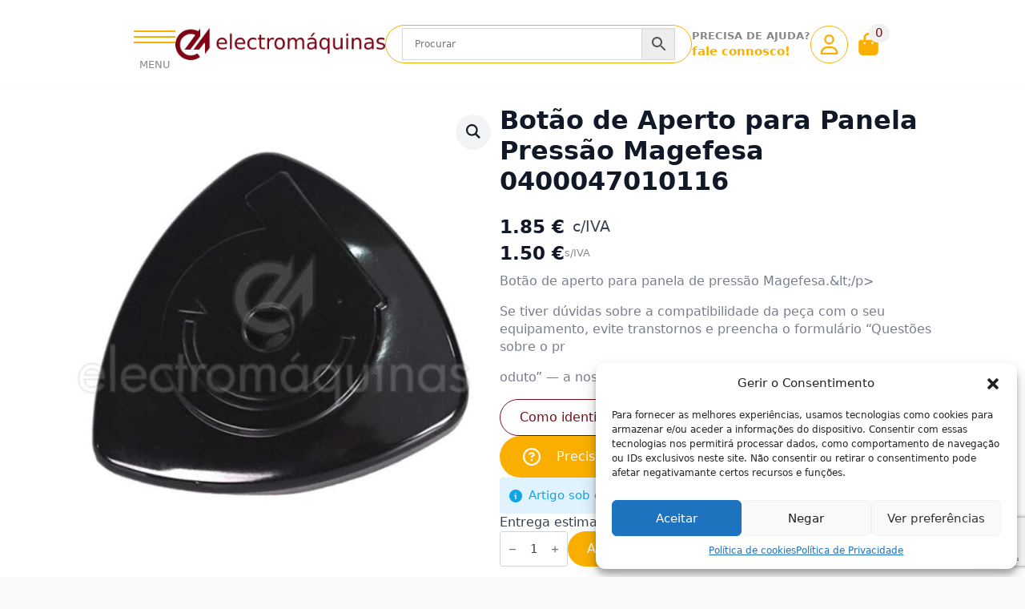

--- FILE ---
content_type: text/html; charset=UTF-8
request_url: https://electromaquinas.pt/loja/pequenos-domesticos/panelas-de-pressao/botao-aperto-panela-pressao-magefesa-0400047010116/
body_size: 78818
content:
<!doctype html><html lang="pt-PT"><head><meta charset="UTF-8"> <script type="text/javascript" src="[data-uri]" defer></script> <meta name="viewport" content="width=device-width, initial-scale=1"><meta name='robots' content='index, follow, max-image-preview:large, max-snippet:-1, max-video-preview:-1' /> <script data-cfasync="false" data-pagespeed-no-defer>window.dataLayerPYS = window.dataLayerPYS || [];</script> <title>Botão de Aperto para Panela Pressão Magefesa 0400047010116 - Electromáquinas - Peças e acessórios para eletrodomésticos</title><meta name="description" content="Botão de aperto para panela de pressão Magefesa. Conheça a nossa vasta gama de Acessórios e Peças Reposição para Eletrodomésticos em electromaquinas.pt" /><link rel="canonical" href="https://electromaquinas.pt/loja/pequenos-domesticos/panelas-de-pressao/botao-aperto-panela-pressao-magefesa-0400047010116/" /><meta property="og:locale" content="pt_PT" /><meta property="og:type" content="product" /><meta property="og:title" content="Botão de Aperto para Panela Pressão Magefesa 0400047010116" /><meta property="og:description" content="Botão de aperto para panela de pressão Magefesa. Conheça a nossa vasta gama de Acessórios e Peças Reposição para Eletrodomésticos em electromaquinas.pt" /><meta property="og:url" content="https://electromaquinas.pt/loja/pequenos-domesticos/panelas-de-pressao/botao-aperto-panela-pressao-magefesa-0400047010116/" /><meta property="og:site_name" content="Electromáquinas - Peças e acessórios para eletrodomésticos" /><meta property="article:modified_time" content="2025-11-14T11:10:06+00:00" /><meta property="og:image" content="https://emp.issetcloud.pt/wp-content/uploads/2023/06/Botao-Aperto-Panela-Pressao-Magefesa-0400047010116.jpg" /><meta property="og:image:width" content="800" /><meta property="og:image:height" content="800" /><meta property="og:image:type" content="image/jpeg" /><meta name="twitter:card" content="summary_large_image" /><meta name="twitter:label1" content="preço" /><meta name="twitter:data1" content="1.85&nbsp;&euro; c/IVA" /><meta name="twitter:label2" content="Disponibilidade" /><meta name="twitter:data2" content="Por encomenda" /> <script type="application/ld+json" class="yoast-schema-graph">{"@context":"https://schema.org","@graph":[{"@type":["WebPage","ItemPage"],"@id":"https://electromaquinas.pt/loja/pequenos-domesticos/panelas-de-pressao/botao-aperto-panela-pressao-magefesa-0400047010116/","url":"https://electromaquinas.pt/loja/pequenos-domesticos/panelas-de-pressao/botao-aperto-panela-pressao-magefesa-0400047010116/","name":"Botão de Aperto para Panela Pressão Magefesa 0400047010116 - Electromáquinas - Peças e acessórios para eletrodomésticos","isPartOf":{"@id":"https://electromaquinas.pt/#website"},"primaryImageOfPage":{"@id":"https://electromaquinas.pt/loja/pequenos-domesticos/panelas-de-pressao/botao-aperto-panela-pressao-magefesa-0400047010116/#primaryimage"},"image":{"@id":"https://electromaquinas.pt/loja/pequenos-domesticos/panelas-de-pressao/botao-aperto-panela-pressao-magefesa-0400047010116/#primaryimage"},"thumbnailUrl":"https://emp.issetcloud.pt/wp-content/uploads/2023/06/Botao-Aperto-Panela-Pressao-Magefesa-0400047010116.jpg","description":"Botão de aperto para panela de pressão Magefesa. Conheça a nossa vasta gama de Acessórios e Peças Reposição para Eletrodomésticos em electromaquinas.pt","breadcrumb":{"@id":"https://electromaquinas.pt/loja/pequenos-domesticos/panelas-de-pressao/botao-aperto-panela-pressao-magefesa-0400047010116/#breadcrumb"},"inLanguage":"pt-PT","potentialAction":{"@type":"BuyAction","target":"https://electromaquinas.pt/loja/pequenos-domesticos/panelas-de-pressao/botao-aperto-panela-pressao-magefesa-0400047010116/"}},{"@type":"ImageObject","inLanguage":"pt-PT","@id":"https://electromaquinas.pt/loja/pequenos-domesticos/panelas-de-pressao/botao-aperto-panela-pressao-magefesa-0400047010116/#primaryimage","url":"https://emp.issetcloud.pt/wp-content/uploads/2023/06/Botao-Aperto-Panela-Pressao-Magefesa-0400047010116.jpg","contentUrl":"https://emp.issetcloud.pt/wp-content/uploads/2023/06/Botao-Aperto-Panela-Pressao-Magefesa-0400047010116.jpg","width":800,"height":800,"caption":"Botão de aperto Magefesa 0400047010116 para panela de pressão."},{"@type":"BreadcrumbList","@id":"https://electromaquinas.pt/loja/pequenos-domesticos/panelas-de-pressao/botao-aperto-panela-pressao-magefesa-0400047010116/#breadcrumb","itemListElement":[{"@type":"ListItem","position":1,"name":"Início","item":"https://electromaquinas.pt/"},{"@type":"ListItem","position":2,"name":"Loja","item":"https://electromaquinas.pt/loja/"},{"@type":"ListItem","position":3,"name":"Pequenos domésticos","item":"https://electromaquinas.pt/categoria-produto/pequenos-domesticos/"},{"@type":"ListItem","position":4,"name":"Panelas de Pressão","item":"https://electromaquinas.pt/categoria-produto/pequenos-domesticos/panelas-de-pressao/"},{"@type":"ListItem","position":5,"name":"Botão de Aperto para Panela Pressão Magefesa 0400047010116"}]},{"@type":"WebSite","@id":"https://electromaquinas.pt/#website","url":"https://electromaquinas.pt/","name":"Electromáquinas - Peças e acessórios para eletrodomésticos","description":"Reparação e Peças e acessórios para eletrodomésticos","potentialAction":[{"@type":"SearchAction","target":{"@type":"EntryPoint","urlTemplate":"https://electromaquinas.pt/?s={search_term_string}"},"query-input":{"@type":"PropertyValueSpecification","valueRequired":true,"valueName":"search_term_string"}}],"inLanguage":"pt-PT"}]}</script> <meta property="product:price:amount" content="1.85" /><meta property="product:price:currency" content="EUR" /><meta property="og:availability" content="backorder" /><meta property="product:availability" content="available for order" /><meta property="product:retailer_item_id" content="0400047010116" /><meta property="product:condition" content="new" />
 <script type='application/javascript'  id='pys-version-script'>console.log('PixelYourSite Free version 11.1.3');</script> <link rel='dns-prefetch' href='//www.googletagmanager.com' /><link rel='preconnect' href='https://emp.issetcloud.pt' /><link rel='preconnect' href='https://ems.4b.pt' /><link rel='preconnect' href='https://em.issetcloud.pt' /><link rel="alternate" title="oEmbed (JSON)" type="application/json+oembed" href="https://electromaquinas.pt/wp-json/oembed/1.0/embed?url=https%3A%2F%2Felectromaquinas.pt%2Floja%2Fpequenos-domesticos%2Fpanelas-de-pressao%2Fbotao-aperto-panela-pressao-magefesa-0400047010116%2F" /><link rel="alternate" title="oEmbed (XML)" type="text/xml+oembed" href="https://electromaquinas.pt/wp-json/oembed/1.0/embed?url=https%3A%2F%2Felectromaquinas.pt%2Floja%2Fpequenos-domesticos%2Fpanelas-de-pressao%2Fbotao-aperto-panela-pressao-magefesa-0400047010116%2F&#038;format=xml" /><link data-optimized="2" rel="stylesheet" href="https://electromaquinas.pt/wp-content/litespeed/css/233a00fc8867ba7f6d64a2278af55a01.css?ver=3844f" /> <script type="text/javascript" src="https://electromaquinas.pt/wp-includes/js/jquery/jquery.min.js" id="jquery-core-js"></script> <script data-optimized="1" type="text/javascript" src="https://electromaquinas.pt/wp-content/litespeed/js/dd937164634b54d27151fc8f26dc2469.js?ver=c2469" id="jquery-migrate-js" defer data-deferred="1"></script> <script data-optimized="1" type="text/javascript" src="https://electromaquinas.pt/wp-content/litespeed/js/ac502281bfa0d9b15950d3edfd891d2b.js?ver=91d2b" id="wc-jquery-blockui-js" data-wp-strategy="defer"></script> <script type="text/javascript" id="wc-add-to-cart-js-extra" src="[data-uri]" defer></script> <script data-optimized="1" type="text/javascript" src="https://electromaquinas.pt/wp-content/litespeed/js/66591111e583122fb546dc417d4d58e7.js?ver=d58e7" id="wc-add-to-cart-js" defer="defer" data-wp-strategy="defer"></script> <script data-optimized="1" type="text/javascript" src="https://electromaquinas.pt/wp-content/litespeed/js/e39c814b9eff8f50febbfe705c48f65b.js?ver=8f65b" id="wc-zoom-js" defer="defer" data-wp-strategy="defer"></script> <script data-optimized="1" type="text/javascript" src="https://electromaquinas.pt/wp-content/litespeed/js/0e404817548629f3dc624f65cbdfc630.js?ver=fc630" id="wc-flexslider-js" defer="defer" data-wp-strategy="defer"></script> <script data-optimized="1" type="text/javascript" src="https://electromaquinas.pt/wp-content/litespeed/js/6aedbcada5117d1395a2208225101c37.js?ver=01c37" id="wc-photoswipe-js" defer="defer" data-wp-strategy="defer"></script> <script data-optimized="1" type="text/javascript" src="https://electromaquinas.pt/wp-content/litespeed/js/0424be7c857520a7f3b93370980d6b5b.js?ver=d6b5b" id="wc-photoswipe-ui-default-js" defer="defer" data-wp-strategy="defer"></script> <script type="text/javascript" id="wc-single-product-js-extra" src="[data-uri]" defer></script> <script data-optimized="1" type="text/javascript" src="https://electromaquinas.pt/wp-content/litespeed/js/e1c07b995692063894df358fc26794fa.js?ver=794fa" id="wc-single-product-js" defer="defer" data-wp-strategy="defer"></script> <script data-optimized="1" type="text/javascript" src="https://electromaquinas.pt/wp-content/litespeed/js/599d67c1c8f58d9422b48aaf2b2f096f.js?ver=f096f" id="wc-js-cookie-js" data-wp-strategy="defer"></script> <script data-service="facebook" data-category="marketing" type="text/plain" data-cmplz-src="https://electromaquinas.pt/wp-content/plugins/pixelyoursite/dist/scripts/jquery.bind-first-0.2.3.min.js" id="jquery-bind-first-js"></script> <script data-service="facebook" data-category="marketing" type="text/plain" data-cmplz-src="https://electromaquinas.pt/wp-content/plugins/pixelyoursite/dist/scripts/js.cookie-2.1.3.min.js" id="js-cookie-pys-js"></script> <script data-service="facebook" data-category="marketing" type="text/plain" data-cmplz-src="https://electromaquinas.pt/wp-content/plugins/pixelyoursite/dist/scripts/tld.min.js" id="js-tld-js"></script> <script data-service="facebook" data-category="marketing" type="text/plain" id="pys-js-extra">/*  */
var pysOptions = {"staticEvents":{"facebook":{"woo_view_content":[{"delay":0,"type":"static","name":"ViewContent","pixelIds":["1229622152527956"],"eventID":"054ca857-1579-40fc-b4b6-f6e2c17235ef","params":{"content_ids":["32628"],"content_type":"product","content_name":"Bot\u00e3o de Aperto para Panela Press\u00e3o Magefesa 0400047010116","category_name":"Pequenos dom\u00e9sticos, Panelas de Press\u00e3o","value":"1.85","currency":"EUR","contents":[{"id":"32628","quantity":1}],"product_price":"1.85","page_title":"Bot\u00e3o de Aperto para Panela Press\u00e3o Magefesa 0400047010116","post_type":"product","post_id":32628,"plugin":"PixelYourSite","user_role":"guest","event_url":"electromaquinas.pt/loja/pequenos-domesticos/panelas-de-pressao/botao-aperto-panela-pressao-magefesa-0400047010116/"},"e_id":"woo_view_content","ids":[],"hasTimeWindow":false,"timeWindow":0,"woo_order":"","edd_order":""}],"init_event":[{"delay":0,"type":"static","ajaxFire":false,"name":"PageView","pixelIds":["1229622152527956"],"eventID":"206d614f-bf9e-4c4c-9dbb-57a7e3fae3cd","params":{"page_title":"Bot\u00e3o de Aperto para Panela Press\u00e3o Magefesa 0400047010116","post_type":"product","post_id":32628,"plugin":"PixelYourSite","user_role":"guest","event_url":"electromaquinas.pt/loja/pequenos-domesticos/panelas-de-pressao/botao-aperto-panela-pressao-magefesa-0400047010116/"},"e_id":"init_event","ids":[],"hasTimeWindow":false,"timeWindow":0,"woo_order":"","edd_order":""}]},"ga":{"woo_view_content":[{"delay":0,"type":"static","name":"view_item","trackingIds":["G-0EHJTX9DZN"],"eventID":"054ca857-1579-40fc-b4b6-f6e2c17235ef","params":{"event_category":"ecommerce","currency":"EUR","items":[{"item_id":"32628","item_name":"Bot\u00e3o de Aperto para Panela Press\u00e3o Magefesa 0400047010116","quantity":1,"price":"1.85","item_category":"Panelas de Press\u00e3o","item_category2":"Pequenos dom\u00e9sticos"}],"value":"1.85","page_title":"Bot\u00e3o de Aperto para Panela Press\u00e3o Magefesa 0400047010116","post_type":"product","post_id":32628,"plugin":"PixelYourSite","user_role":"guest","event_url":"electromaquinas.pt/loja/pequenos-domesticos/panelas-de-pressao/botao-aperto-panela-pressao-magefesa-0400047010116/"},"e_id":"woo_view_content","ids":[],"hasTimeWindow":false,"timeWindow":0,"pixelIds":[],"woo_order":"","edd_order":""}]}},"dynamicEvents":{"automatic_event_form":{"facebook":{"delay":0,"type":"dyn","name":"Form","pixelIds":["1229622152527956"],"eventID":"2f83f63f-f9d2-4ee3-a7c0-611d0c0ae237","params":{"page_title":"Bot\u00e3o de Aperto para Panela Press\u00e3o Magefesa 0400047010116","post_type":"product","post_id":32628,"plugin":"PixelYourSite","user_role":"guest","event_url":"electromaquinas.pt/loja/pequenos-domesticos/panelas-de-pressao/botao-aperto-panela-pressao-magefesa-0400047010116/"},"e_id":"automatic_event_form","ids":[],"hasTimeWindow":false,"timeWindow":0,"woo_order":"","edd_order":""},"ga":{"delay":0,"type":"dyn","name":"Form","trackingIds":["G-0EHJTX9DZN"],"eventID":"2f83f63f-f9d2-4ee3-a7c0-611d0c0ae237","params":{"page_title":"Bot\u00e3o de Aperto para Panela Press\u00e3o Magefesa 0400047010116","post_type":"product","post_id":32628,"plugin":"PixelYourSite","user_role":"guest","event_url":"electromaquinas.pt/loja/pequenos-domesticos/panelas-de-pressao/botao-aperto-panela-pressao-magefesa-0400047010116/"},"e_id":"automatic_event_form","ids":[],"hasTimeWindow":false,"timeWindow":0,"pixelIds":[],"woo_order":"","edd_order":""}},"automatic_event_download":{"facebook":{"delay":0,"type":"dyn","name":"Download","extensions":["","doc","exe","js","pdf","ppt","tgz","zip","xls"],"pixelIds":["1229622152527956"],"eventID":"a7559555-3efc-4c0e-aa14-6e39ced15f0a","params":{"page_title":"Bot\u00e3o de Aperto para Panela Press\u00e3o Magefesa 0400047010116","post_type":"product","post_id":32628,"plugin":"PixelYourSite","user_role":"guest","event_url":"electromaquinas.pt/loja/pequenos-domesticos/panelas-de-pressao/botao-aperto-panela-pressao-magefesa-0400047010116/"},"e_id":"automatic_event_download","ids":[],"hasTimeWindow":false,"timeWindow":0,"woo_order":"","edd_order":""},"ga":{"delay":0,"type":"dyn","name":"Download","extensions":["","doc","exe","js","pdf","ppt","tgz","zip","xls"],"trackingIds":["G-0EHJTX9DZN"],"eventID":"a7559555-3efc-4c0e-aa14-6e39ced15f0a","params":{"page_title":"Bot\u00e3o de Aperto para Panela Press\u00e3o Magefesa 0400047010116","post_type":"product","post_id":32628,"plugin":"PixelYourSite","user_role":"guest","event_url":"electromaquinas.pt/loja/pequenos-domesticos/panelas-de-pressao/botao-aperto-panela-pressao-magefesa-0400047010116/"},"e_id":"automatic_event_download","ids":[],"hasTimeWindow":false,"timeWindow":0,"pixelIds":[],"woo_order":"","edd_order":""}},"automatic_event_comment":{"facebook":{"delay":0,"type":"dyn","name":"Comment","pixelIds":["1229622152527956"],"eventID":"59757d82-5a1f-4040-94bb-012e2805e3e1","params":{"page_title":"Bot\u00e3o de Aperto para Panela Press\u00e3o Magefesa 0400047010116","post_type":"product","post_id":32628,"plugin":"PixelYourSite","user_role":"guest","event_url":"electromaquinas.pt/loja/pequenos-domesticos/panelas-de-pressao/botao-aperto-panela-pressao-magefesa-0400047010116/"},"e_id":"automatic_event_comment","ids":[],"hasTimeWindow":false,"timeWindow":0,"woo_order":"","edd_order":""},"ga":{"delay":0,"type":"dyn","name":"Comment","trackingIds":["G-0EHJTX9DZN"],"eventID":"59757d82-5a1f-4040-94bb-012e2805e3e1","params":{"page_title":"Bot\u00e3o de Aperto para Panela Press\u00e3o Magefesa 0400047010116","post_type":"product","post_id":32628,"plugin":"PixelYourSite","user_role":"guest","event_url":"electromaquinas.pt/loja/pequenos-domesticos/panelas-de-pressao/botao-aperto-panela-pressao-magefesa-0400047010116/"},"e_id":"automatic_event_comment","ids":[],"hasTimeWindow":false,"timeWindow":0,"pixelIds":[],"woo_order":"","edd_order":""}},"automatic_event_scroll":{"facebook":{"delay":0,"type":"dyn","name":"PageScroll","scroll_percent":30,"pixelIds":["1229622152527956"],"eventID":"a93aae62-5701-448b-b647-778e322558f0","params":{"page_title":"Bot\u00e3o de Aperto para Panela Press\u00e3o Magefesa 0400047010116","post_type":"product","post_id":32628,"plugin":"PixelYourSite","user_role":"guest","event_url":"electromaquinas.pt/loja/pequenos-domesticos/panelas-de-pressao/botao-aperto-panela-pressao-magefesa-0400047010116/"},"e_id":"automatic_event_scroll","ids":[],"hasTimeWindow":false,"timeWindow":0,"woo_order":"","edd_order":""},"ga":{"delay":0,"type":"dyn","name":"PageScroll","scroll_percent":30,"trackingIds":["G-0EHJTX9DZN"],"eventID":"a93aae62-5701-448b-b647-778e322558f0","params":{"page_title":"Bot\u00e3o de Aperto para Panela Press\u00e3o Magefesa 0400047010116","post_type":"product","post_id":32628,"plugin":"PixelYourSite","user_role":"guest","event_url":"electromaquinas.pt/loja/pequenos-domesticos/panelas-de-pressao/botao-aperto-panela-pressao-magefesa-0400047010116/"},"e_id":"automatic_event_scroll","ids":[],"hasTimeWindow":false,"timeWindow":0,"pixelIds":[],"woo_order":"","edd_order":""}},"automatic_event_time_on_page":{"facebook":{"delay":0,"type":"dyn","name":"TimeOnPage","time_on_page":30,"pixelIds":["1229622152527956"],"eventID":"25720e94-a74b-4517-95ba-8f44993d2d38","params":{"page_title":"Bot\u00e3o de Aperto para Panela Press\u00e3o Magefesa 0400047010116","post_type":"product","post_id":32628,"plugin":"PixelYourSite","user_role":"guest","event_url":"electromaquinas.pt/loja/pequenos-domesticos/panelas-de-pressao/botao-aperto-panela-pressao-magefesa-0400047010116/"},"e_id":"automatic_event_time_on_page","ids":[],"hasTimeWindow":false,"timeWindow":0,"woo_order":"","edd_order":""},"ga":{"delay":0,"type":"dyn","name":"TimeOnPage","time_on_page":30,"trackingIds":["G-0EHJTX9DZN"],"eventID":"25720e94-a74b-4517-95ba-8f44993d2d38","params":{"page_title":"Bot\u00e3o de Aperto para Panela Press\u00e3o Magefesa 0400047010116","post_type":"product","post_id":32628,"plugin":"PixelYourSite","user_role":"guest","event_url":"electromaquinas.pt/loja/pequenos-domesticos/panelas-de-pressao/botao-aperto-panela-pressao-magefesa-0400047010116/"},"e_id":"automatic_event_time_on_page","ids":[],"hasTimeWindow":false,"timeWindow":0,"pixelIds":[],"woo_order":"","edd_order":""}}},"triggerEvents":[],"triggerEventTypes":[],"facebook":{"pixelIds":["1229622152527956"],"advancedMatching":[],"advancedMatchingEnabled":false,"removeMetadata":false,"wooVariableAsSimple":false,"serverApiEnabled":false,"wooCRSendFromServer":false,"send_external_id":true,"enabled_medical":false,"do_not_track_medical_param":["event_url","post_title","page_title","landing_page","content_name","categories","category_name","tags"],"meta_ldu":false},"ga":{"trackingIds":["G-0EHJTX9DZN"],"commentEventEnabled":true,"downloadEnabled":true,"formEventEnabled":true,"crossDomainEnabled":false,"crossDomainAcceptIncoming":false,"crossDomainDomains":[],"isDebugEnabled":[],"serverContainerUrls":{"G-0EHJTX9DZN":{"enable_server_container":"","server_container_url":"","transport_url":""}},"additionalConfig":{"G-0EHJTX9DZN":{"first_party_collection":true}},"disableAdvertisingFeatures":false,"disableAdvertisingPersonalization":false,"wooVariableAsSimple":true,"custom_page_view_event":false},"debug":"","siteUrl":"https://electromaquinas.pt","ajaxUrl":"https://electromaquinas.pt/wp-admin/admin-ajax.php","ajax_event":"2e06c89919","enable_remove_download_url_param":"1","cookie_duration":"7","last_visit_duration":"60","enable_success_send_form":"","ajaxForServerEvent":"1","ajaxForServerStaticEvent":"1","useSendBeacon":"1","send_external_id":"1","external_id_expire":"180","track_cookie_for_subdomains":"1","google_consent_mode":"1","gdpr":{"ajax_enabled":false,"all_disabled_by_api":false,"facebook_disabled_by_api":false,"analytics_disabled_by_api":false,"google_ads_disabled_by_api":false,"pinterest_disabled_by_api":false,"bing_disabled_by_api":false,"externalID_disabled_by_api":false,"facebook_prior_consent_enabled":true,"analytics_prior_consent_enabled":true,"google_ads_prior_consent_enabled":null,"pinterest_prior_consent_enabled":true,"bing_prior_consent_enabled":true,"cookiebot_integration_enabled":false,"cookiebot_facebook_consent_category":"marketing","cookiebot_analytics_consent_category":"statistics","cookiebot_tiktok_consent_category":"marketing","cookiebot_google_ads_consent_category":"marketing","cookiebot_pinterest_consent_category":"marketing","cookiebot_bing_consent_category":"marketing","consent_magic_integration_enabled":false,"real_cookie_banner_integration_enabled":false,"cookie_notice_integration_enabled":false,"cookie_law_info_integration_enabled":false,"analytics_storage":{"enabled":true,"value":"granted","filter":false},"ad_storage":{"enabled":true,"value":"granted","filter":false},"ad_user_data":{"enabled":true,"value":"granted","filter":false},"ad_personalization":{"enabled":true,"value":"granted","filter":false}},"cookie":{"disabled_all_cookie":false,"disabled_start_session_cookie":false,"disabled_advanced_form_data_cookie":false,"disabled_landing_page_cookie":false,"disabled_first_visit_cookie":false,"disabled_trafficsource_cookie":false,"disabled_utmTerms_cookie":false,"disabled_utmId_cookie":false},"tracking_analytics":{"TrafficSource":"direct","TrafficLanding":"undefined","TrafficUtms":[],"TrafficUtmsId":[]},"GATags":{"ga_datalayer_type":"default","ga_datalayer_name":"dataLayerPYS"},"woo":{"enabled":true,"enabled_save_data_to_orders":true,"addToCartOnButtonEnabled":true,"addToCartOnButtonValueEnabled":true,"addToCartOnButtonValueOption":"price","singleProductId":32628,"removeFromCartSelector":"form.woocommerce-cart-form .remove","addToCartCatchMethod":"add_cart_hook","is_order_received_page":false,"containOrderId":false},"edd":{"enabled":false},"cache_bypass":"1769827734"};
//# sourceURL=pys-js-extra
/*  */</script> <script data-service="facebook" data-category="marketing" type="text/plain" data-cmplz-src="https://electromaquinas.pt/wp-content/plugins/pixelyoursite/dist/scripts/public.js" id="pys-js"></script> <script type="text/javascript" id="wc-cart-fragments-js-extra" src="[data-uri]" defer></script> <script data-optimized="1" type="text/javascript" src="https://electromaquinas.pt/wp-content/litespeed/js/b7843d81e95a9ef81011b1dcdbac2886.js?ver=c2886" id="wc-cart-fragments-js" defer="defer" data-wp-strategy="defer"></script> 
 <script type="text/javascript" src="https://www.googletagmanager.com/gtag/js?id=GT-KVJZVMW&l=dataLayerPYS" id="google_gtagjs-js" defer data-deferred="1"></script> <script type="text/javascript" id="google_gtagjs-js-after" src="[data-uri]" defer></script> <meta name="generator" content="Site Kit by Google 1.166.0" />
<noscript><style>.woocommerce-product-gallery{ opacity: 1 !important; }</style></noscript> <script src="[data-uri]" defer></script>  <script type="text/javascript">/*  */

			( function( w, d, s, l, i ) {
				w[l] = w[l] || [];
				w[l].push( {'gtm.start': new Date().getTime(), event: 'gtm.js'} );
				var f = d.getElementsByTagName( s )[0],
					j = d.createElement( s ), dl = l != 'dataLayer' ? '&l=' + l : '';
				j.async = true;
				j.src = 'https://www.googletagmanager.com/gtm.js?id=' + i + dl;
				f.parentNode.insertBefore( j, f );
			} )( window, document, 'script', 'dataLayer', 'GTM-M2RW8DFQ' );
			
/*  */</script> <link rel="icon" href="https://emp.issetcloud.pt/wp-content/uploads/2025/09/cropped-fav_EM-32x32.png" sizes="32x32" /><link rel="icon" href="https://emp.issetcloud.pt/wp-content/uploads/2025/09/cropped-fav_EM-192x192.png" sizes="192x192" /><link rel="apple-touch-icon" href="https://emp.issetcloud.pt/wp-content/uploads/2025/09/cropped-fav_EM-180x180.png" /><meta name="msapplication-TileImage" content="https://emp.issetcloud.pt/wp-content/uploads/2025/09/cropped-fav_EM-270x270.png" /></head><body data-cmplz=1 class="wp-singular product-template-default single single-product postid-32628 wp-theme-breakdance-zero breakdance theme-breakdance-zero woocommerce woocommerce-page woocommerce-no-js">
<noscript>
<iframe src="https://www.googletagmanager.com/ns.html?id=GTM-M2RW8DFQ" height="0" width="0" style="display:none;visibility:hidden"></iframe>
</noscript>
<svg class="breakdance-global-gradients-sprite" aria-hidden="true"><linearGradient x1="0" y1="0.5804501844113601" x2="1" y2="0.41954981558863996" id="bde-palette-superpurple-3db2b791-ddb6-413b-acca-63bd88ea9625-gradient-6"><stop stop-opacity="1" stop-color="var(--bde-palette-purple-30cdf944-09a6-480d-9956-138e486591d7-4)" offset="0"></stop><stop stop-opacity="1" stop-color="var(--bde-palette-soft-purple-567ac455-4a11-431e-a732-0d4613ef8e62-5)" offset="0.9743589743589743"></stop></linearGradient><linearGradient x1="0" y1="1" x2="1" y2="0" id="bde-palette-d2-d6e83f42-8dfd-4199-ac48-e9b9db737df0-gradient-6"><stop stop-opacity="1" stop-color="var(--bde-palette-purple-30cdf944-09a6-480d-9956-138e486591d7-4)" offset="0"></stop><stop stop-opacity="1" stop-color="var(--bde-palette-soft-purple-567ac455-4a11-431e-a732-0d4613ef8e62-5)" offset="1"></stop></linearGradient><linearGradient x1="0" y1="0.5" x2="1" y2="0.5" id="bde-palette-d_grey-3e77e4c0-0994-4078-a121-a62c5254dd64-gradient-6"><stop stop-opacity="1" stop-color="#c9c9c9" offset="0"></stop><stop stop-opacity="1" stop-color="#ffffff" offset="0.9641025641025641"></stop></linearGradient></svg><header class="bde-header-builder-53751-100 bde-header-builder bde-header-builder--sticky bde-header-builder--sticky-scroll-slide"><div class="bde-header-builder__container"><div class="bde-div-53751-101 bde-div"><div class="bde-div-53751-102 bde-div"><div class="bde-menu-53751-103 bde-menu"><nav class="breakdance-menu breakdance-menu--collapse    ">
<button class="breakdance-menu-toggle breakdance-menu-toggle--squeeze" type="button" aria-label="Open Menu" aria-expanded="false" aria-controls="menu-103">
<span class="breakdance-menu-toggle-icon">
<span class="breakdance-menu-toggle-lines"></span>
</span>
</button><ul class="breakdance-menu-list" id="menu-103"><li class="breakdance-menu-topbar">
<span class="breakdance-menu-topbar-logo">
<img src="https://em.issetcloud.pt/wp-content/uploads/2025/05/em_logo-scaled.png" alt="" width="" />
</span>
<button class="breakdance-menu-close-button" type="button">Close</button></li><li class="bde-menu-custom-area-53751-104 bde-menu-custom-area breakdance-menu-item"><div class="bde-custom-area-link breakdance-menu-link" ><div class="bde-code-block-53751-105 bde-code-block"><nav class="drilldown-menu-wrapper" aria-label="Categorias"><div class="drilldown-viewport"><div class="drilldown-track"><section class="menu-panel" id="panel-root" role="region" aria-label="Categorias" aria-hidden="true"><header class="panel-header"><h3 class="panel-title">Categorias</h3></header><ul class="panel-list" role="list"><li class="panel-item"><button class="item-link has-children" type="button" data-target="#panel-136031" aria-haspopup="true" aria-expanded="false"><img class="item-thumb" src="https://emp.issetcloud.pt/wp-content/uploads/2025/10/Grandes--150x150.png" alt="" loading="lazy"><span class="item-text">Grandes domésticos</span><i class="fa-solid fa-chevron-right item-icon" aria-hidden="true"></i></button></li><li class="panel-item"><button class="item-link has-children" type="button" data-target="#panel-136054" aria-haspopup="true" aria-expanded="false"><img class="item-thumb" src="https://emp.issetcloud.pt/wp-content/uploads/2025/10/pequenos-domesticos-150x150.png" alt="" loading="lazy"><span class="item-text">Pequenos domésticos</span><i class="fa-solid fa-chevron-right item-icon" aria-hidden="true"></i></button></li><li class="panel-item"><button class="item-link has-children" type="button" data-target="#panel-136215" aria-haspopup="true" aria-expanded="false"><img class="item-thumb" src="https://emp.issetcloud.pt/wp-content/uploads/2025/10/beleza-e-cuidados-pessoais-150x150.png" alt="" loading="lazy"><span class="item-text">Beleza e cuidado Pessoal</span><i class="fa-solid fa-chevron-right item-icon" aria-hidden="true"></i></button></li><li class="panel-item"><button class="item-link has-children" type="button" data-target="#panel-136172" aria-haspopup="true" aria-expanded="false"><img class="item-thumb" src="https://emp.issetcloud.pt/wp-content/uploads/2021/11/Climatizacao-150x150.png" alt="" loading="lazy"><span class="item-text">Climatização, aquecimento e AQS</span><i class="fa-solid fa-chevron-right item-icon" aria-hidden="true"></i></button></li><li class="panel-item"><button class="item-link has-children" type="button" data-target="#panel-136324" aria-haspopup="true" aria-expanded="false"><img class="item-thumb" src="https://emp.issetcloud.pt/wp-content/uploads/2025/10/aspiracao-central-150x150.png" alt="" loading="lazy"><span class="item-text">Aspiração central</span><i class="fa-solid fa-chevron-right item-icon" aria-hidden="true"></i></button></li><li class="panel-item"><button class="item-link has-children" type="button" data-target="#panel-136325" aria-haspopup="true" aria-expanded="false"><img class="item-thumb" src="https://emp.issetcloud.pt/wp-content/uploads/2025/10/Equipamentos-profissionais-150x150.png" alt="" loading="lazy"><span class="item-text">Equipamentos profissionais</span><i class="fa-solid fa-chevron-right item-icon" aria-hidden="true"></i></button></li><li class="panel-item"><a class="item-link" href="https://electromaquinas.pt/categoria-produto/diversos/"><img class="item-thumb" src="https://emp.issetcloud.pt/wp-content/uploads/2025/10/diversos-categoria-150x150.png" alt="" loading="lazy"><span class="item-text">Diversos</span></a></li></ul></section><section class="menu-panel" id="panel-136031" role="region" aria-label="Grandes domésticos" aria-hidden="true"><header class="panel-header"><button class="panel-back" type="button" aria-label="Voltar"><i class="fa-solid fa-chevron-left" aria-hidden="true"></i><span>Voltar</span></button><h3 class="panel-title">Grandes domésticos</h3><a class="panel-viewall" href="https://electromaquinas.pt/categoria-produto/grandes-domesticos/">Ver tudo</a></header><ul class="panel-list" role="list"><li class="panel-item"><button class="item-link has-children" type="button" data-target="#panel-136127" aria-haspopup="true" aria-expanded="false"><img class="item-thumb" src="https://emp.issetcloud.pt/wp-content/uploads/2021/11/Exaustores-150x150.png" alt="" loading="lazy"><span class="item-text">Exaustores e Chaminés Exaustoras</span><i class="fa-solid fa-chevron-right item-icon" aria-hidden="true"></i></button></li><li class="panel-item"><button class="item-link has-children" type="button" data-target="#panel-136140" aria-haspopup="true" aria-expanded="false"><img class="item-thumb" src="https://emp.issetcloud.pt/wp-content/uploads/2021/11/FornosFogoes_e_Placas_de_Cozinha-150x150.png" alt="" loading="lazy"><span class="item-text">Fornos, Fogões e Placas de Cozinha</span><i class="fa-solid fa-chevron-right item-icon" aria-hidden="true"></i></button></li><li class="panel-item"><button class="item-link has-children" type="button" data-target="#panel-136032" aria-haspopup="true" aria-expanded="false"><img class="item-thumb" src="https://emp.issetcloud.pt/wp-content/uploads/2021/11/Imagens_categorias_todas-1-150x150.png" alt="" loading="lazy"><span class="item-text">Frigoríficos e Arcas</span><i class="fa-solid fa-chevron-right item-icon" aria-hidden="true"></i></button></li><li class="panel-item"><button class="item-link has-children" type="button" data-target="#panel-136072" aria-haspopup="true" aria-expanded="false"><img class="item-thumb" src="https://emp.issetcloud.pt/wp-content/uploads/2021/11/Maquinas_de_lavar_loica-150x150.png" alt="" loading="lazy"><span class="item-text">Máquinas de Lavar Loiça</span><i class="fa-solid fa-chevron-right item-icon" aria-hidden="true"></i></button></li><li class="panel-item"><button class="item-link has-children" type="button" data-target="#panel-136097" aria-haspopup="true" aria-expanded="false"><img class="item-thumb" src="https://emp.issetcloud.pt/wp-content/uploads/2021/11/Maquinas_de_lavar_e_secar_roupa-150x150.png" alt="" loading="lazy"><span class="item-text">Máquinas de Lavar e Secar Roupa</span><i class="fa-solid fa-chevron-right item-icon" aria-hidden="true"></i></button></li></ul></section><section class="menu-panel" id="panel-136127" role="region" aria-label="Exaustores e Chaminés Exaustoras" aria-hidden="true"><header class="panel-header"><button class="panel-back" type="button" aria-label="Voltar"><i class="fa-solid fa-chevron-left" aria-hidden="true"></i><span>Voltar</span></button><h3 class="panel-title">Exaustores e Chaminés Exaustoras</h3><a class="panel-viewall" href="https://electromaquinas.pt/categoria-produto/grandes-domesticos/exaustores-e-chamines-exaustoras/">Ver tudo</a></header><ul class="panel-list" role="list"><li class="panel-item"><a class="item-link" href="https://electromaquinas.pt/categoria-produto/grandes-domesticos/exaustores-e-chamines-exaustoras/condensadores-exaustores-e-chamines-exaustoras/"><img class="item-thumb" src="https://emp.issetcloud.pt/wp-content/uploads/2021/11/Condensadores-150x150.png" alt="" loading="lazy"><span class="item-text">Condensadores</span></a></li><li class="panel-item"><a class="item-link" href="https://electromaquinas.pt/categoria-produto/grandes-domesticos/exaustores-e-chamines-exaustoras/difusores-de-luz-e-lampadas/"><img class="item-thumb" src="https://emp.issetcloud.pt/wp-content/uploads/2021/11/Difusores_de_Luz_e_lampadas-150x150.jpg" alt="" loading="lazy"><span class="item-text">Difusores de luz e Lâmpadas</span></a></li><li class="panel-item"><a class="item-link" href="https://electromaquinas.pt/categoria-produto/grandes-domesticos/exaustores-e-chamines-exaustoras/filtros-exaustores-e-chamines-exaustoras/"><img class="item-thumb" src="https://emp.issetcloud.pt/wp-content/uploads/2021/11/Filtros-para-exaustor-150x150.png" alt="" loading="lazy"><span class="item-text">Filtros</span></a></li><li class="panel-item"><a class="item-link" href="https://electromaquinas.pt/categoria-produto/grandes-domesticos/exaustores-e-chamines-exaustoras/interruptores-exaustores-e-chamines-exaustoras/"><img class="item-thumb" src="https://emp.issetcloud.pt/wp-content/uploads/2021/11/Interruptores-150x150.png" alt="" loading="lazy"><span class="item-text">Interruptores</span></a></li><li class="panel-item"><a class="item-link" href="https://electromaquinas.pt/categoria-produto/grandes-domesticos/exaustores-e-chamines-exaustoras/motores-e-ventiladores-exaustores-e-chamines-exaustoras/"><img class="item-thumb" src="https://emp.issetcloud.pt/wp-content/uploads/2021/11/Motores_e_Ventiladores-150x150.png" alt="" loading="lazy"><span class="item-text">Motores e Ventiladores</span></a></li><li class="panel-item"><a class="item-link" href="https://electromaquinas.pt/categoria-produto/grandes-domesticos/exaustores-e-chamines-exaustoras/placas-e-modulos-eletronicos-exaustores-e-chamines-exaustoras/"><img class="item-thumb" src="https://emp.issetcloud.pt/wp-content/uploads/2021/11/Placas_e_Modulos_Eletronicos-3-150x150.png" alt="" loading="lazy"><span class="item-text">Placas e Módulos Eletrónicos</span></a></li><li class="panel-item"><a class="item-link" href="https://electromaquinas.pt/categoria-produto/grandes-domesticos/exaustores-e-chamines-exaustoras/suportes-exaustores-e-chamines-exaustoras/"><img class="item-thumb" src="https://emp.issetcloud.pt/wp-content/uploads/2021/11/Suportes-exaustor-150x150.png" alt="" loading="lazy"><span class="item-text">Suportes</span></a></li><li class="panel-item"><a class="item-link" href="https://electromaquinas.pt/categoria-produto/grandes-domesticos/exaustores-e-chamines-exaustoras/tampas-e-visores/"><img class="item-thumb" src="https://emp.issetcloud.pt/wp-content/uploads/2021/11/Tampas_e_Visores-150x150.png" alt="" loading="lazy"><span class="item-text">Tampas e Visores</span></a></li><li class="panel-item"><a class="item-link" href="https://electromaquinas.pt/categoria-produto/grandes-domesticos/exaustores-e-chamines-exaustoras/transformadores/"><img class="item-thumb" src="https://emp.issetcloud.pt/wp-content/uploads/2021/11/Transformadores-150x150.png" alt="" loading="lazy"><span class="item-text">Transformadores</span></a></li><li class="panel-item"><a class="item-link" href="https://electromaquinas.pt/categoria-produto/grandes-domesticos/exaustores-e-chamines-exaustoras/tubos-exaustores-e-chamines-exaustoras/"><img class="item-thumb" src="https://emp.issetcloud.pt/wp-content/uploads/2021/11/Tubos-2-150x150.png" alt="" loading="lazy"><span class="item-text">Tubos</span></a></li><li class="panel-item"><a class="item-link" href="https://electromaquinas.pt/categoria-produto/grandes-domesticos/exaustores-e-chamines-exaustoras/turbinas-exaustores-e-chamines-exaustoras/"><img class="item-thumb" src="https://emp.issetcloud.pt/wp-content/uploads/2021/11/Turbinas-150x150.png" alt="" loading="lazy"><span class="item-text">Turbinas</span></a></li><li class="panel-item"><a class="item-link" href="https://electromaquinas.pt/categoria-produto/grandes-domesticos/exaustores-e-chamines-exaustoras/variados-exaustores-e-chamines-exaustoras/"><img class="item-thumb" src="https://emp.issetcloud.pt/wp-content/uploads/2021/11/Variados-exaustor-150x150.png" alt="" loading="lazy"><span class="item-text">Variados</span></a></li></ul></section><section class="menu-panel" id="panel-136140" role="region" aria-label="Fornos, Fogões e Placas de Cozinha" aria-hidden="true"><header class="panel-header"><button class="panel-back" type="button" aria-label="Voltar"><i class="fa-solid fa-chevron-left" aria-hidden="true"></i><span>Voltar</span></button><h3 class="panel-title">Fornos, Fogões e Placas de Cozinha</h3><a class="panel-viewall" href="https://electromaquinas.pt/categoria-produto/grandes-domesticos/fornos-fogoes-e-placas-de-cozinha/">Ver tudo</a></header><ul class="panel-list" role="list"><li class="panel-item"><a class="item-link" href="https://electromaquinas.pt/categoria-produto/grandes-domesticos/fornos-fogoes-e-placas-de-cozinha/bandejas-e-tabuleiros/"><img class="item-thumb" src="https://emp.issetcloud.pt/wp-content/uploads/2021/11/Bandejas_e_tabuleiros-150x150.png" alt="" loading="lazy"><span class="item-text">Bandejas e Tabuleiros</span></a></li><li class="panel-item"><a class="item-link" href="https://electromaquinas.pt/categoria-produto/grandes-domesticos/fornos-fogoes-e-placas-de-cozinha/bases/"><img class="item-thumb" src="https://emp.issetcloud.pt/wp-content/uploads/2021/11/Bases-1-150x150.png" alt="" loading="lazy"><span class="item-text">Bases</span></a></li><li class="panel-item"><a class="item-link" href="https://electromaquinas.pt/categoria-produto/grandes-domesticos/fornos-fogoes-e-placas-de-cozinha/batentes-fornos-fogoes-e-placas-de-cozinha/"><img class="item-thumb" src="https://emp.issetcloud.pt/wp-content/uploads/2021/11/Batentes-fornos-150x150.png" alt="" loading="lazy"><span class="item-text">Batentes</span></a></li><li class="panel-item"><a class="item-link" href="https://electromaquinas.pt/categoria-produto/grandes-domesticos/fornos-fogoes-e-placas-de-cozinha/botooes-e-manipulos/"><img class="item-thumb" src="https://emp.issetcloud.pt/wp-content/uploads/2021/11/Botoes_e_manipulos-1-150x150.png" alt="" loading="lazy"><span class="item-text">Botões e Manípulos</span></a></li><li class="panel-item"><a class="item-link" href="https://electromaquinas.pt/categoria-produto/grandes-domesticos/fornos-fogoes-e-placas-de-cozinha/cardans/"><img class="item-thumb" src="https://emp.issetcloud.pt/wp-content/uploads/2021/11/Cardans-150x150.png" alt="" loading="lazy"><span class="item-text">Cardans</span></a></li><li class="panel-item"><a class="item-link" href="https://electromaquinas.pt/categoria-produto/grandes-domesticos/fornos-fogoes-e-placas-de-cozinha/comutador/"><img class="item-thumb" src="https://emp.issetcloud.pt/wp-content/uploads/2021/11/Comutador-150x150.png" alt="" loading="lazy"><span class="item-text">Comutador</span></a></li><li class="panel-item"><a class="item-link" href="https://electromaquinas.pt/categoria-produto/grandes-domesticos/fornos-fogoes-e-placas-de-cozinha/dobradicas-fornos-fogoes-e-placas-de-cozinha/"><img class="item-thumb" src="https://emp.issetcloud.pt/wp-content/uploads/2021/11/Dobradicas-para-forno-150x150.png" alt="" loading="lazy"><span class="item-text">Dobradiças</span></a></li><li class="panel-item"><a class="item-link" href="https://electromaquinas.pt/categoria-produto/grandes-domesticos/fornos-fogoes-e-placas-de-cozinha/espalhadores-e-tampas/"><img class="item-thumb" src="https://emp.issetcloud.pt/wp-content/uploads/2021/11/Espalhadores_e_Tampas-150x150.png" alt="" loading="lazy"><span class="item-text">Espalhadores e Tampas</span></a></li><li class="panel-item"><a class="item-link" href="https://electromaquinas.pt/categoria-produto/grandes-domesticos/fornos-fogoes-e-placas-de-cozinha/grelhas/"><img class="item-thumb" src="https://emp.issetcloud.pt/wp-content/uploads/2021/11/Grelhas-150x150.png" alt="" loading="lazy"><span class="item-text">Grelhas</span></a></li><li class="panel-item"><a class="item-link" href="https://electromaquinas.pt/categoria-produto/grandes-domesticos/fornos-fogoes-e-placas-de-cozinha/injetores/"><img class="item-thumb" src="https://emp.issetcloud.pt/wp-content/uploads/2021/11/Injetores-150x150.png" alt="" loading="lazy"><span class="item-text">Injetores</span></a></li><li class="panel-item"><a class="item-link" href="https://electromaquinas.pt/categoria-produto/grandes-domesticos/fornos-fogoes-e-placas-de-cozinha/interruptores-e-microinterruptorres/"><img class="item-thumb" src="https://emp.issetcloud.pt/wp-content/uploads/2021/11/Interruptor-forno-fogao-150x150.png" alt="" loading="lazy"><span class="item-text">Interruptores e Microinterruptorres</span></a></li><li class="panel-item"><a class="item-link" href="https://electromaquinas.pt/categoria-produto/grandes-domesticos/fornos-fogoes-e-placas-de-cozinha/juntas-e-vedantes/"><img class="item-thumb" src="https://emp.issetcloud.pt/wp-content/uploads/2021/11/Juntas-e-Vedantes-150x150.png" alt="" loading="lazy"><span class="item-text">Juntas e Vedantes</span></a></li><li class="panel-item"><a class="item-link" href="https://electromaquinas.pt/categoria-produto/grandes-domesticos/fornos-fogoes-e-placas-de-cozinha/lampadas-fornos-fogoes-e-placas-de-cozinha/"><img class="item-thumb" src="https://emp.issetcloud.pt/wp-content/uploads/2021/11/Lampadas-150x150.png" alt="" loading="lazy"><span class="item-text">Lâmpadas</span></a></li><li class="panel-item"><a class="item-link" href="https://electromaquinas.pt/categoria-produto/grandes-domesticos/fornos-fogoes-e-placas-de-cozinha/modulos-e-placas-eletronicas-fornos-fogoes-e-placas-de-cozinha/"><img class="item-thumb" src="https://emp.issetcloud.pt/wp-content/uploads/2021/11/Modulos-e-placas-eletronicas-fogao-forno-150x150.png" alt="" loading="lazy"><span class="item-text">Módulos e Placas eletrónicas</span></a></li><li class="panel-item"><a class="item-link" href="https://electromaquinas.pt/categoria-produto/grandes-domesticos/fornos-fogoes-e-placas-de-cozinha/motores-e-ventiladores-fornos-fogoes-e-placas-de-cozinha/"><img class="item-thumb" src="https://emp.issetcloud.pt/wp-content/uploads/2021/11/Motores_e_Ventiladores-2-150x150.png" alt="" loading="lazy"><span class="item-text">Motores e Ventiladores</span></a></li><li class="panel-item"><a class="item-link" href="https://electromaquinas.pt/categoria-produto/grandes-domesticos/fornos-fogoes-e-placas-de-cozinha/pegas-e-puxadores-fornos-fogoes-e-placas-de-cozinha/"><img class="item-thumb" src="https://emp.issetcloud.pt/wp-content/uploads/2021/11/Pegas_e_puxadores-forno-150x150.png" alt="" loading="lazy"><span class="item-text">Pegas e Puxadores</span></a></li><li class="panel-item"><a class="item-link" href="https://electromaquinas.pt/categoria-produto/grandes-domesticos/fornos-fogoes-e-placas-de-cozinha/placas-e-discos-eletricos/"><img class="item-thumb" src="https://emp.issetcloud.pt/wp-content/uploads/2021/11/Placas_e_discos_eletricos-150x150.png" alt="" loading="lazy"><span class="item-text">Placas e Discos Elétricos</span></a></li><li class="panel-item"><a class="item-link" href="https://electromaquinas.pt/categoria-produto/grandes-domesticos/fornos-fogoes-e-placas-de-cozinha/paineis-e-laterais/"><img class="item-thumb" src="https://emp.issetcloud.pt/wp-content/uploads/2021/11/Paineis_e_Laterais-150x150.png" alt="" loading="lazy"><span class="item-text">Painéis e Laterais</span></a></li><li class="panel-item"><a class="item-link" href="https://electromaquinas.pt/categoria-produto/grandes-domesticos/fornos-fogoes-e-placas-de-cozinha/relogios/"><img class="item-thumb" src="https://emp.issetcloud.pt/wp-content/uploads/2021/11/Relogios-150x150.png" alt="" loading="lazy"><span class="item-text">Relógios</span></a></li><li class="panel-item"><a class="item-link" href="https://electromaquinas.pt/categoria-produto/grandes-domesticos/fornos-fogoes-e-placas-de-cozinha/queimadores-e-gambiarras/"><img class="item-thumb" src="https://emp.issetcloud.pt/wp-content/uploads/2021/11/Queimadores_e_Gambiarras-150x150.png" alt="" loading="lazy"><span class="item-text">Queimadores e Gambiarras</span></a></li><li class="panel-item"><a class="item-link" href="https://electromaquinas.pt/categoria-produto/grandes-domesticos/fornos-fogoes-e-placas-de-cozinha/resistencias-fornos-fogoes-e-placas-de-cozinha/"><img class="item-thumb" src="https://emp.issetcloud.pt/wp-content/uploads/2021/11/Resistencia-forno-150x150.png" alt="" loading="lazy"><span class="item-text">Resistências</span></a></li><li class="panel-item"><a class="item-link" href="https://electromaquinas.pt/categoria-produto/grandes-domesticos/fornos-fogoes-e-placas-de-cozinha/suportes-fornos-fogoes-e-placas-de-cozinha/"><img class="item-thumb" src="https://emp.issetcloud.pt/wp-content/uploads/2021/11/Suportes-2-150x150.png" alt="" loading="lazy"><span class="item-text">Suportes</span></a></li><li class="panel-item"><a class="item-link" href="https://electromaquinas.pt/categoria-produto/grandes-domesticos/fornos-fogoes-e-placas-de-cozinha/termopares/"><img class="item-thumb" src="https://emp.issetcloud.pt/wp-content/uploads/2021/11/Termopares-150x150.png" alt="" loading="lazy"><span class="item-text">Termopares</span></a></li><li class="panel-item"><a class="item-link" href="https://electromaquinas.pt/categoria-produto/grandes-domesticos/fornos-fogoes-e-placas-de-cozinha/termostatos-fornos-fogoes-e-placas-de-cozinha/"><img class="item-thumb" src="https://emp.issetcloud.pt/wp-content/uploads/2021/11/Termostatos-placa-forno-150x150.png" alt="" loading="lazy"><span class="item-text">Termostatos</span></a></li><li class="panel-item"><a class="item-link" href="https://electromaquinas.pt/categoria-produto/grandes-domesticos/fornos-fogoes-e-placas-de-cozinha/torneiras/"><img class="item-thumb" src="https://emp.issetcloud.pt/wp-content/uploads/2021/11/Torneiras-150x150.png" alt="" loading="lazy"><span class="item-text">Torneiras</span></a></li><li class="panel-item"><a class="item-link" href="https://electromaquinas.pt/categoria-produto/grandes-domesticos/fornos-fogoes-e-placas-de-cozinha/trempes/"><img class="item-thumb" src="https://emp.issetcloud.pt/wp-content/uploads/2022/01/trempes-categorias-150x150.jpg" alt="" loading="lazy"><span class="item-text">Trempes</span></a></li><li class="panel-item"><a class="item-link" href="https://electromaquinas.pt/categoria-produto/grandes-domesticos/fornos-fogoes-e-placas-de-cozinha/tubos-fornos-fogoes-e-placas-de-cozinha/"><img class="item-thumb" src="https://emp.issetcloud.pt/wp-content/uploads/2021/11/Tubos-3-150x150.png" alt="" loading="lazy"><span class="item-text">Tubos</span></a></li><li class="panel-item"><a class="item-link" href="https://electromaquinas.pt/categoria-produto/grandes-domesticos/fornos-fogoes-e-placas-de-cozinha/turbinas-fornos-fogoes-e-placas-de-cozinha/"><img class="item-thumb" src="https://emp.issetcloud.pt/wp-content/uploads/2021/11/Turbinas-2-150x150.png" alt="" loading="lazy"><span class="item-text">Turbinas</span></a></li><li class="panel-item"><a class="item-link" href="https://electromaquinas.pt/categoria-produto/grandes-domesticos/fornos-fogoes-e-placas-de-cozinha/valvulas/"><img class="item-thumb" src="https://emp.issetcloud.pt/wp-content/uploads/2021/11/valvulas-150x150.png" alt="" loading="lazy"><span class="item-text">Válvulas</span></a></li><li class="panel-item"><a class="item-link" href="https://electromaquinas.pt/categoria-produto/grandes-domesticos/fornos-fogoes-e-placas-de-cozinha/velas/"><img class="item-thumb" src="https://emp.issetcloud.pt/wp-content/uploads/2021/11/Vela-fogao-forno-placa-150x150.png" alt="" loading="lazy"><span class="item-text">Velas</span></a></li><li class="panel-item"><a class="item-link" href="https://electromaquinas.pt/categoria-produto/grandes-domesticos/fornos-fogoes-e-placas-de-cozinha/varios-fornos-fogoes-e-placas-de-cozinha/"><img class="item-thumb" src="https://emp.issetcloud.pt/wp-content/uploads/2021/11/Variados-2-150x150.png" alt="" loading="lazy"><span class="item-text">Vários</span></a></li></ul></section><section class="menu-panel" id="panel-136032" role="region" aria-label="Frigoríficos e Arcas" aria-hidden="true"><header class="panel-header"><button class="panel-back" type="button" aria-label="Voltar"><i class="fa-solid fa-chevron-left" aria-hidden="true"></i><span>Voltar</span></button><h3 class="panel-title">Frigoríficos e Arcas</h3><a class="panel-viewall" href="https://electromaquinas.pt/categoria-produto/grandes-domesticos/frigorificos-e-arcas/">Ver tudo</a></header><ul class="panel-list" role="list"><li class="panel-item"><a class="item-link" href="https://electromaquinas.pt/categoria-produto/grandes-domesticos/frigorificos-e-arcas/borrachas-e-juntas/"><img class="item-thumb" src="https://emp.issetcloud.pt/wp-content/uploads/2021/11/Borrachas_e_Juntas-150x150.png" alt="" loading="lazy"><span class="item-text">Borrachas e Juntas</span></a></li><li class="panel-item"><a class="item-link" href="https://electromaquinas.pt/categoria-produto/grandes-domesticos/frigorificos-e-arcas/condensador/"><img class="item-thumb" src="https://emp.issetcloud.pt/wp-content/uploads/2021/11/condensador-para-frigorifico-150x150.png" alt="" loading="lazy"><span class="item-text">Condensador</span></a></li><li class="panel-item"><a class="item-link" href="https://electromaquinas.pt/categoria-produto/grandes-domesticos/frigorificos-e-arcas/compressor/"><img class="item-thumb" src="https://emp.issetcloud.pt/wp-content/uploads/2021/11/Compressores-150x150.png" alt="" loading="lazy"><span class="item-text">Compressor</span></a></li><li class="panel-item"><a class="item-link" href="https://electromaquinas.pt/categoria-produto/grandes-domesticos/frigorificos-e-arcas/dobradicas/"><img class="item-thumb" src="https://emp.issetcloud.pt/wp-content/uploads/2021/11/Dobradicas_frigo-150x150.png" alt="" loading="lazy"><span class="item-text">Dobradiças</span></a></li><li class="panel-item"><a class="item-link" href="https://electromaquinas.pt/categoria-produto/grandes-domesticos/frigorificos-e-arcas/fechos/"><img class="item-thumb" src="https://emp.issetcloud.pt/wp-content/uploads/2021/11/Fechos-150x150.png" alt="" loading="lazy"><span class="item-text">Fechos</span></a></li><li class="panel-item"><a class="item-link" href="https://electromaquinas.pt/categoria-produto/grandes-domesticos/frigorificos-e-arcas/filtros/"><img class="item-thumb" src="https://emp.issetcloud.pt/wp-content/uploads/2021/11/Filtro_Frigorifico-150x150.png" alt="" loading="lazy"><span class="item-text">Filtros</span></a></li><li class="panel-item"><a class="item-link" href="https://electromaquinas.pt/categoria-produto/grandes-domesticos/frigorificos-e-arcas/filtros-de-agua/"><img class="item-thumb" src="https://emp.issetcloud.pt/wp-content/uploads/2021/11/Filtros_de_agua-150x150.png" alt="" loading="lazy"><span class="item-text">Filtros de água</span></a></li><li class="panel-item"><a class="item-link" href="https://electromaquinas.pt/categoria-produto/grandes-domesticos/frigorificos-e-arcas/gavetas-e-legumeiras/"><img class="item-thumb" src="https://emp.issetcloud.pt/wp-content/uploads/2021/11/Gavetas_e_Legumeiras-150x150.png" alt="" loading="lazy"><span class="item-text">Gavetas e Legumeiras</span></a></li><li class="panel-item"><a class="item-link" href="https://electromaquinas.pt/categoria-produto/grandes-domesticos/frigorificos-e-arcas/interruptores/"><img class="item-thumb" src="https://emp.issetcloud.pt/wp-content/uploads/2021/11/Interruptores-150x150.png" alt="" loading="lazy"><span class="item-text">Interruptores</span></a></li><li class="panel-item"><a class="item-link" href="https://electromaquinas.pt/categoria-produto/grandes-domesticos/frigorificos-e-arcas/lampadas/"><img class="item-thumb" src="https://emp.issetcloud.pt/wp-content/uploads/2021/11/Lampadas-150x150.png" alt="" loading="lazy"><span class="item-text">Lâmpadas</span></a></li><li class="panel-item"><a class="item-link" href="https://electromaquinas.pt/categoria-produto/grandes-domesticos/frigorificos-e-arcas/motores-e-ventiladores/"><img class="item-thumb" src="https://emp.issetcloud.pt/wp-content/uploads/2021/11/Motores_e_Ventiladores-1-150x150.png" alt="" loading="lazy"><span class="item-text">Motores e Ventiladores</span></a></li><li class="panel-item"><a class="item-link" href="https://electromaquinas.pt/categoria-produto/grandes-domesticos/frigorificos-e-arcas/placas-de-refrigeracao/"><img class="item-thumb" src="https://emp.issetcloud.pt/wp-content/uploads/2021/11/Placas_de_refrigeracao-150x150.png" alt="" loading="lazy"><span class="item-text">Placas de refrigeração</span></a></li><li class="panel-item"><a class="item-link" href="https://electromaquinas.pt/categoria-produto/grandes-domesticos/frigorificos-e-arcas/pegas-e-puxadores/"><img class="item-thumb" src="https://emp.issetcloud.pt/wp-content/uploads/2021/11/Pegas_E_Puxadores-150x150.png" alt="" loading="lazy"><span class="item-text">Pegas e Puxadores</span></a></li><li class="panel-item"><a class="item-link" href="https://electromaquinas.pt/categoria-produto/grandes-domesticos/frigorificos-e-arcas/placas-e-modulos-eletronicos/"><img class="item-thumb" src="https://emp.issetcloud.pt/wp-content/uploads/2021/11/Placas_e_Modulos_Eletronicos-1-150x150.png" alt="" loading="lazy"><span class="item-text">Placas e módulos eletrónicos</span></a></li><li class="panel-item"><a class="item-link" href="https://electromaquinas.pt/categoria-produto/grandes-domesticos/frigorificos-e-arcas/prateleiras-e-suportes-de-garrafas/"><img class="item-thumb" src="https://emp.issetcloud.pt/wp-content/uploads/2021/11/Prateleiras_e_Suportes_de_Garrafas-150x150.png" alt="" loading="lazy"><span class="item-text">Prateleiras e Suportes de Garrafas</span></a></li><li class="panel-item"><a class="item-link" href="https://electromaquinas.pt/categoria-produto/grandes-domesticos/frigorificos-e-arcas/reles-termicos/"><img class="item-thumb" src="https://emp.issetcloud.pt/wp-content/uploads/2021/11/Reles_Termicos-150x150.png" alt="" loading="lazy"><span class="item-text">Relés Térmicos</span></a></li><li class="panel-item"><a class="item-link" href="https://electromaquinas.pt/categoria-produto/grandes-domesticos/frigorificos-e-arcas/resistencias-de-descongelamento/"><img class="item-thumb" src="https://emp.issetcloud.pt/wp-content/uploads/2021/11/Resistencias_de_descongelamento-150x150.png" alt="" loading="lazy"><span class="item-text">Resistências de descongelamento</span></a></li><li class="panel-item"><a class="item-link" href="https://electromaquinas.pt/categoria-produto/grandes-domesticos/frigorificos-e-arcas/sondas/"><img class="item-thumb" src="https://emp.issetcloud.pt/wp-content/uploads/2021/11/Sondas-150x150.png" alt="" loading="lazy"><span class="item-text">Sondas</span></a></li><li class="panel-item"><a class="item-link" href="https://electromaquinas.pt/categoria-produto/grandes-domesticos/frigorificos-e-arcas/tampas/"><img class="item-thumb" src="https://emp.issetcloud.pt/wp-content/uploads/2021/11/Tampas-1-150x150.png" alt="" loading="lazy"><span class="item-text">Tampas</span></a></li><li class="panel-item"><a class="item-link" href="https://electromaquinas.pt/categoria-produto/grandes-domesticos/frigorificos-e-arcas/termometros/"><img class="item-thumb" src="https://emp.issetcloud.pt/wp-content/uploads/2021/11/Termometros-150x150.png" alt="" loading="lazy"><span class="item-text">Termómetros</span></a></li><li class="panel-item"><a class="item-link" href="https://electromaquinas.pt/categoria-produto/grandes-domesticos/frigorificos-e-arcas/termostatos/"><img class="item-thumb" src="https://emp.issetcloud.pt/wp-content/uploads/2021/11/Termostatos-150x150.png" alt="" loading="lazy"><span class="item-text">Termostatos</span></a></li><li class="panel-item"><a class="item-link" href="https://electromaquinas.pt/categoria-produto/grandes-domesticos/frigorificos-e-arcas/varios/"><img class="item-thumb" src="https://emp.issetcloud.pt/wp-content/uploads/2021/11/Variados_Frigorificos-150x150.png" alt="" loading="lazy"><span class="item-text">Vários</span></a></li></ul></section><section class="menu-panel" id="panel-136072" role="region" aria-label="Máquinas de Lavar Loiça" aria-hidden="true"><header class="panel-header"><button class="panel-back" type="button" aria-label="Voltar"><i class="fa-solid fa-chevron-left" aria-hidden="true"></i><span>Voltar</span></button><h3 class="panel-title">Máquinas de Lavar Loiça</h3><a class="panel-viewall" href="https://electromaquinas.pt/categoria-produto/grandes-domesticos/maquinas-de-lavar-loica/">Ver tudo</a></header><ul class="panel-list" role="list"><li class="panel-item"><a class="item-link" href="https://electromaquinas.pt/categoria-produto/grandes-domesticos/maquinas-de-lavar-loica/amortecedores-maquinas-de-lavar-loica/"><img class="item-thumb" src="https://emp.issetcloud.pt/wp-content/uploads/2022/01/Amortecedor-maquina-lavar-loica-150x150.png" alt="" loading="lazy"><span class="item-text">Amortecedores</span></a></li><li class="panel-item"><a class="item-link" href="https://electromaquinas.pt/categoria-produto/grandes-domesticos/maquinas-de-lavar-loica/bombas-e-motores/"><img class="item-thumb" src="https://emp.issetcloud.pt/wp-content/uploads/2021/11/Bombas_e_Motores-150x150.png" alt="" loading="lazy"><span class="item-text">Bombas e Motores</span></a></li><li class="panel-item"><a class="item-link" href="https://electromaquinas.pt/categoria-produto/grandes-domesticos/maquinas-de-lavar-loica/borrachas-e-vedantes/"><img class="item-thumb" src="https://emp.issetcloud.pt/wp-content/uploads/2021/11/Borrachas_e_Vedantes-150x150.png" alt="" loading="lazy"><span class="item-text">Borrachas e Vedantes</span></a></li><li class="panel-item"><a class="item-link" href="https://electromaquinas.pt/categoria-produto/grandes-domesticos/maquinas-de-lavar-loica/botoes-e-manipulos/"><img class="item-thumb" src="https://emp.issetcloud.pt/wp-content/uploads/2021/11/Botoes_e_manipulos-1-150x150.png" alt="" loading="lazy"><span class="item-text">Botões e Manípulos</span></a></li><li class="panel-item"><a class="item-link" href="https://electromaquinas.pt/categoria-produto/grandes-domesticos/maquinas-de-lavar-loica/bracos-aspersores-e-condutas/"><img class="item-thumb" src="https://emp.issetcloud.pt/wp-content/uploads/2021/11/Bracos_asperspres_e_condutas-150x150.png" alt="" loading="lazy"><span class="item-text">Braços Aspersores e Condutas</span></a></li><li class="panel-item"><a class="item-link" href="https://electromaquinas.pt/categoria-produto/grandes-domesticos/maquinas-de-lavar-loica/cestos-e-cestos-de-talheres/"><img class="item-thumb" src="https://emp.issetcloud.pt/wp-content/uploads/2021/11/Cestos_e_cestos_de_talheres-150x150.png" alt="" loading="lazy"><span class="item-text">Cestos e Cestos de talheres</span></a></li><li class="panel-item"><a class="item-link" href="https://electromaquinas.pt/categoria-produto/grandes-domesticos/maquinas-de-lavar-loica/condensadores/"><img class="item-thumb" src="https://emp.issetcloud.pt/wp-content/uploads/2021/11/Condensadores-150x150.png" alt="" loading="lazy"><span class="item-text">Condensadores</span></a></li><li class="panel-item"><a class="item-link" href="https://electromaquinas.pt/categoria-produto/grandes-domesticos/maquinas-de-lavar-loica/dispensadores-de-detergente/"><img class="item-thumb" src="https://emp.issetcloud.pt/wp-content/uploads/2021/11/Dispensadores_de_Detergente-150x150.png" alt="" loading="lazy"><span class="item-text">Dispensadores de detergente</span></a></li><li class="panel-item"><a class="item-link" href="https://electromaquinas.pt/categoria-produto/grandes-domesticos/maquinas-de-lavar-loica/dobradicas-maquinas-de-lavar-loica/"><img class="item-thumb" src="https://emp.issetcloud.pt/wp-content/uploads/2021/11/Dobradicas-para_maquinas-de-lavar-loica-150x150.png" alt="" loading="lazy"><span class="item-text">Dobradiças</span></a></li><li class="panel-item"><a class="item-link" href="https://electromaquinas.pt/categoria-produto/grandes-domesticos/maquinas-de-lavar-loica/fechos-maquinas-de-lavar-loica/"><img class="item-thumb" src="https://emp.issetcloud.pt/wp-content/uploads/2021/11/Fechos-maquina-lavar-loica-150x150.png" alt="" loading="lazy"><span class="item-text">Fechos</span></a></li><li class="panel-item"><a class="item-link" href="https://electromaquinas.pt/categoria-produto/grandes-domesticos/maquinas-de-lavar-loica/filtros-maquinas-de-lavar-loica/"><img class="item-thumb" src="https://emp.issetcloud.pt/wp-content/uploads/2021/11/Filtros-maquina-loica-150x150.png" alt="" loading="lazy"><span class="item-text">Filtros</span></a></li><li class="panel-item"><a class="item-link" href="https://electromaquinas.pt/categoria-produto/grandes-domesticos/maquinas-de-lavar-loica/interruptores-e-microinterruptores/"><img class="item-thumb" src="https://emp.issetcloud.pt/wp-content/uploads/2021/11/Interruptores_e_microinterruptores-maquina-loica-150x150.png" alt="" loading="lazy"><span class="item-text">Interruptores e Microinterruptores</span></a></li><li class="panel-item"><a class="item-link" href="https://electromaquinas.pt/categoria-produto/grandes-domesticos/maquinas-de-lavar-loica/mangueiras-e-tubos/"><img class="item-thumb" src="https://emp.issetcloud.pt/wp-content/uploads/2021/11/Mangueiras_e_Tubos-150x150.png" alt="" loading="lazy"><span class="item-text">Mangueiras e Tubos</span></a></li><li class="panel-item"><a class="item-link" href="https://electromaquinas.pt/categoria-produto/grandes-domesticos/maquinas-de-lavar-loica/modulos-e-placas-eletronicas/"><img class="item-thumb" src="https://emp.issetcloud.pt/wp-content/uploads/2021/11/Modulos_e_placas_eletronicas-maquina-lavar-louca-150x150.png" alt="" loading="lazy"><span class="item-text">Módulos e Placas eletrónicas</span></a></li><li class="panel-item"><a class="item-link" href="https://electromaquinas.pt/categoria-produto/grandes-domesticos/maquinas-de-lavar-loica/molas/"><img class="item-thumb" src="https://emp.issetcloud.pt/wp-content/uploads/2021/11/Molas-150x150.png" alt="" loading="lazy"><span class="item-text">Molas</span></a></li><li class="panel-item"><a class="item-link" href="https://electromaquinas.pt/categoria-produto/grandes-domesticos/maquinas-de-lavar-loica/pegas-e-puxadores-maquinas-de-lavar-loica/"><img class="item-thumb" src="https://emp.issetcloud.pt/wp-content/uploads/2021/11/Pegas_e_puxadores-maquina-lavar-louca-150x150.png" alt="" loading="lazy"><span class="item-text">Pegas e Puxadores</span></a></li><li class="panel-item"><a class="item-link" href="https://electromaquinas.pt/categoria-produto/grandes-domesticos/maquinas-de-lavar-loica/pressostatos/"><img class="item-thumb" src="https://emp.issetcloud.pt/wp-content/uploads/2021/11/pressostatos-150x150.png" alt="" loading="lazy"><span class="item-text">Pressostatos</span></a></li><li class="panel-item"><a class="item-link" href="https://electromaquinas.pt/categoria-produto/grandes-domesticos/maquinas-de-lavar-loica/resistencias/"><img class="item-thumb" src="https://emp.issetcloud.pt/wp-content/uploads/2021/11/ResistEncias-150x150.png" alt="" loading="lazy"><span class="item-text">Resistências</span></a></li><li class="panel-item"><a class="item-link" href="https://electromaquinas.pt/categoria-produto/grandes-domesticos/maquinas-de-lavar-loica/rodizios-e-roletes/"><img class="item-thumb" src="https://emp.issetcloud.pt/wp-content/uploads/2021/11/Rodizios_e_Roletes-150x150.png" alt="" loading="lazy"><span class="item-text">Rodizios e Roletes</span></a></li><li class="panel-item"><a class="item-link" href="https://electromaquinas.pt/categoria-produto/grandes-domesticos/maquinas-de-lavar-loica/sondas-maquinas-de-lavar-loica/"><img class="item-thumb" src="https://emp.issetcloud.pt/wp-content/uploads/2021/11/Sondas-1-150x150.png" alt="" loading="lazy"><span class="item-text">Sondas</span></a></li><li class="panel-item"><a class="item-link" href="https://electromaquinas.pt/categoria-produto/grandes-domesticos/maquinas-de-lavar-loica/suportes/"><img class="item-thumb" src="https://emp.issetcloud.pt/wp-content/uploads/2021/11/Suportes-1-150x150.png" alt="" loading="lazy"><span class="item-text">Suportes</span></a></li><li class="panel-item"><a class="item-link" href="https://electromaquinas.pt/categoria-produto/grandes-domesticos/maquinas-de-lavar-loica/tampas-maquinas-de-lavar-loica/"><img class="item-thumb" src="https://emp.issetcloud.pt/wp-content/uploads/2021/11/Tampas-2-150x150.png" alt="" loading="lazy"><span class="item-text">Tampas</span></a></li><li class="panel-item"><a class="item-link" href="https://electromaquinas.pt/categoria-produto/grandes-domesticos/maquinas-de-lavar-loica/termostato/"><img class="item-thumb" src="https://emp.issetcloud.pt/wp-content/uploads/2021/11/Termostato-maquina-lavar-loica-150x150.png" alt="" loading="lazy"><span class="item-text">Termostáto</span></a></li><li class="panel-item"><a class="item-link" href="https://electromaquinas.pt/categoria-produto/grandes-domesticos/maquinas-de-lavar-loica/turbinas/"><img class="item-thumb" src="https://emp.issetcloud.pt/wp-content/uploads/2021/11/Turbinas-1-150x150.png" alt="" loading="lazy"><span class="item-text">Turbinas</span></a></li><li class="panel-item"><a class="item-link" href="https://electromaquinas.pt/categoria-produto/grandes-domesticos/maquinas-de-lavar-loica/valvulas-e-eletrovalvulas/"><img class="item-thumb" src="https://emp.issetcloud.pt/wp-content/uploads/2021/11/Valvulas_e_Eletrovalvulas-150x150.png" alt="" loading="lazy"><span class="item-text">Válvulas e Eletroválvulas</span></a></li><li class="panel-item"><a class="item-link" href="https://electromaquinas.pt/categoria-produto/grandes-domesticos/maquinas-de-lavar-loica/variados/"><img class="item-thumb" src="https://emp.issetcloud.pt/wp-content/uploads/2025/10/variados-maquina-de-lavar-loica-150x150.png" alt="" loading="lazy"><span class="item-text">Variados</span></a></li></ul></section><section class="menu-panel" id="panel-136097" role="region" aria-label="Máquinas de Lavar e Secar Roupa" aria-hidden="true"><header class="panel-header"><button class="panel-back" type="button" aria-label="Voltar"><i class="fa-solid fa-chevron-left" aria-hidden="true"></i><span>Voltar</span></button><h3 class="panel-title">Máquinas de Lavar e Secar Roupa</h3><a class="panel-viewall" href="https://electromaquinas.pt/categoria-produto/grandes-domesticos/maquinas-de-lavar-e-secar-roupa/">Ver tudo</a></header><ul class="panel-list" role="list"><li class="panel-item"><a class="item-link" href="https://electromaquinas.pt/categoria-produto/grandes-domesticos/maquinas-de-lavar-e-secar-roupa/amortecedores/"><img class="item-thumb" src="https://emp.issetcloud.pt/wp-content/uploads/2021/11/Amortecedor-150x150.png" alt="" loading="lazy"><span class="item-text">Amortecedores</span></a></li><li class="panel-item"><a class="item-link" href="https://electromaquinas.pt/categoria-produto/grandes-domesticos/maquinas-de-lavar-e-secar-roupa/batentes/"><img class="item-thumb" src="https://emp.issetcloud.pt/wp-content/uploads/2021/11/palheta-do-tambor-226mm-ariston-indesit-whirlpool-c00533119-c00268109-150x150.jpg" alt="" loading="lazy"><span class="item-text">Batentes</span></a></li><li class="panel-item"><a class="item-link" href="https://electromaquinas.pt/categoria-produto/grandes-domesticos/maquinas-de-lavar-e-secar-roupa/bloca-portas-e-fechos/"><img class="item-thumb" src="https://emp.issetcloud.pt/wp-content/uploads/2021/11/Bloca-portas_e_Fechos-150x150.png" alt="" loading="lazy"><span class="item-text">Bloca-portas e Fechos</span></a></li><li class="panel-item"><a class="item-link" href="https://electromaquinas.pt/categoria-produto/grandes-domesticos/maquinas-de-lavar-e-secar-roupa/bombas/"><img class="item-thumb" src="https://emp.issetcloud.pt/wp-content/uploads/2021/11/Bombas-150x150.png" alt="" loading="lazy"><span class="item-text">Bombas e Motores</span></a></li><li class="panel-item"><a class="item-link" href="https://electromaquinas.pt/categoria-produto/grandes-domesticos/maquinas-de-lavar-e-secar-roupa/borrachas-e-juntas-maquinas-de-lavar-e-secar-roupa/"><img class="item-thumb" src="https://emp.issetcloud.pt/wp-content/uploads/2022/01/Borrachas_e_juntas-150x150.png" alt="" loading="lazy"><span class="item-text">Borrachas e Juntas</span></a></li><li class="panel-item"><a class="item-link" href="https://electromaquinas.pt/categoria-produto/grandes-domesticos/maquinas-de-lavar-e-secar-roupa/botoes-e-manipulos-maquinas-de-lavar-e-secar-roupa/"><img class="item-thumb" src="https://emp.issetcloud.pt/wp-content/uploads/2021/11/Botoes_e_manipulos-150x150.png" alt="" loading="lazy"><span class="item-text">Botões e Manipulos</span></a></li><li class="panel-item"><a class="item-link" href="https://electromaquinas.pt/categoria-produto/grandes-domesticos/maquinas-de-lavar-e-secar-roupa/condensadores-maquinas-de-lavar-e-secar-roupa/"><img class="item-thumb" src="https://emp.issetcloud.pt/wp-content/uploads/2021/11/Condensadores-150x150.png" alt="" loading="lazy"><span class="item-text">Condensadores</span></a></li><li class="panel-item"><a class="item-link" href="https://electromaquinas.pt/categoria-produto/grandes-domesticos/maquinas-de-lavar-e-secar-roupa/correias/"><img class="item-thumb" src="https://emp.issetcloud.pt/wp-content/uploads/2021/11/Correias-150x150.png" alt="" loading="lazy"><span class="item-text">Correias</span></a></li><li class="panel-item"><a class="item-link" href="https://electromaquinas.pt/categoria-produto/grandes-domesticos/maquinas-de-lavar-e-secar-roupa/cruzetas/"><img class="item-thumb" src="https://emp.issetcloud.pt/wp-content/uploads/2021/11/Cruzetas-150x150.png" alt="" loading="lazy"><span class="item-text">Cruzetas</span></a></li><li class="panel-item"><a class="item-link" href="https://electromaquinas.pt/categoria-produto/grandes-domesticos/maquinas-de-lavar-e-secar-roupa/depositos-maquinas-de-lavar-e-secar-roupa/"><img class="item-thumb" src="https://emp.issetcloud.pt/wp-content/uploads/2021/11/depositos-maquinas-secar-roupa-150x150.png" alt="" loading="lazy"><span class="item-text">Depósitos</span></a></li><li class="panel-item"><a class="item-link" href="https://electromaquinas.pt/categoria-produto/grandes-domesticos/maquinas-de-lavar-e-secar-roupa/dobradicas-maquinas-de-lavar-e-secar-roupa/"><img class="item-thumb" src="https://emp.issetcloud.pt/wp-content/uploads/2021/11/dobradicas-maquina-lavar-roupa-150x150.png" alt="" loading="lazy"><span class="item-text">Dobradiças</span></a></li><li class="panel-item"><a class="item-link" href="https://electromaquinas.pt/categoria-produto/grandes-domesticos/maquinas-de-lavar-e-secar-roupa/eletrovalvulas/"><img class="item-thumb" src="https://emp.issetcloud.pt/wp-content/uploads/2021/11/Eletrovalvulas-150x150.png" alt="" loading="lazy"><span class="item-text">Eletroválvulas</span></a></li><li class="panel-item"><a class="item-link" href="https://electromaquinas.pt/categoria-produto/grandes-domesticos/maquinas-de-lavar-e-secar-roupa/escovas-de-carvao/"><img class="item-thumb" src="https://emp.issetcloud.pt/wp-content/uploads/2021/11/Escovas_de_carvao-150x150.png" alt="" loading="lazy"><span class="item-text">Escovas de carvão</span></a></li><li class="panel-item"><a class="item-link" href="https://electromaquinas.pt/categoria-produto/grandes-domesticos/maquinas-de-lavar-e-secar-roupa/filtros-maquinas-de-lavar-e-secar-roupa/"><img class="item-thumb" src="https://emp.issetcloud.pt/wp-content/uploads/2021/11/Filtros-maquina-lavar-roupa-filtro-maquina-secar-roupa-150x150.png" alt="" loading="lazy"><span class="item-text">Filtros</span></a></li><li class="panel-item"><a class="item-link" href="https://electromaquinas.pt/categoria-produto/grandes-domesticos/maquinas-de-lavar-e-secar-roupa/gavetas-detergente/"><img class="item-thumb" src="https://emp.issetcloud.pt/wp-content/uploads/2021/11/Gavetas_detergente-150x150.png" alt="" loading="lazy"><span class="item-text">Gavetas Detergente</span></a></li><li class="panel-item"><a class="item-link" href="https://electromaquinas.pt/categoria-produto/grandes-domesticos/maquinas-de-lavar-e-secar-roupa/interruptores-maquinas-de-lavar-e-secar-roupa/"><img class="item-thumb" src="https://emp.issetcloud.pt/wp-content/uploads/2021/11/Interruptores-maquinas-secar-roupa-150x150.png" alt="" loading="lazy"><span class="item-text">Interruptores</span></a></li><li class="panel-item"><a class="item-link" href="https://electromaquinas.pt/categoria-produto/grandes-domesticos/maquinas-de-lavar-e-secar-roupa/mangueiras/"><img class="item-thumb" src="https://emp.issetcloud.pt/wp-content/uploads/2021/11/Mangueiras-150x150.png" alt="" loading="lazy"><span class="item-text">Mangueiras</span></a></li><li class="panel-item"><a class="item-link" href="https://electromaquinas.pt/categoria-produto/grandes-domesticos/maquinas-de-lavar-e-secar-roupa/paineis/"><img class="item-thumb" src="https://emp.issetcloud.pt/wp-content/uploads/2022/03/Paineis-Maquina-Lavar-Roupa-150x150.png" alt="" loading="lazy"><span class="item-text">Painéis</span></a></li><li class="panel-item"><a class="item-link" href="https://electromaquinas.pt/categoria-produto/grandes-domesticos/maquinas-de-lavar-e-secar-roupa/pegas-e-puxadores-maquinas-de-lavar-e-secar-roupa/"><img class="item-thumb" src="https://emp.issetcloud.pt/wp-content/uploads/2021/11/Pegas_e_puxadores-maquinas-lavar-roupa-150x150.png" alt="" loading="lazy"><span class="item-text">Pegas e Puxadores</span></a></li><li class="panel-item"><a class="item-link" href="https://electromaquinas.pt/categoria-produto/grandes-domesticos/maquinas-de-lavar-e-secar-roupa/pes/"><img class="item-thumb" src="https://emp.issetcloud.pt/wp-content/uploads/2021/11/Pes-150x150.png" alt="" loading="lazy"><span class="item-text">Pés</span></a></li><li class="panel-item"><a class="item-link" href="https://electromaquinas.pt/categoria-produto/grandes-domesticos/maquinas-de-lavar-e-secar-roupa/placas-e-modulos-eletronicos-maquinas-de-lavar-e-secar-roupa/"><img class="item-thumb" src="https://emp.issetcloud.pt/wp-content/uploads/2021/11/Placas_e_Modulos_Eletronicos-2-150x150.png" alt="" loading="lazy"><span class="item-text">Placas e Módulos Eletrónicos</span></a></li><li class="panel-item"><a class="item-link" href="https://electromaquinas.pt/categoria-produto/grandes-domesticos/maquinas-de-lavar-e-secar-roupa/portas-e-aros/"><img class="item-thumb" src="https://emp.issetcloud.pt/wp-content/uploads/2021/11/Portas_e_Aros-150x150.png" alt="" loading="lazy"><span class="item-text">Portas e Aros</span></a></li><li class="panel-item"><a class="item-link" href="https://electromaquinas.pt/categoria-produto/grandes-domesticos/maquinas-de-lavar-e-secar-roupa/pressostatos-maquinas-de-lavar-e-secar-roupa/"><img class="item-thumb" src="https://emp.issetcloud.pt/wp-content/uploads/2021/11/Pressostatos-maquina-lavar-roupa-150x150.png" alt="" loading="lazy"><span class="item-text">Pressostatos</span></a></li><li class="panel-item"><a class="item-link" href="https://electromaquinas.pt/categoria-produto/grandes-domesticos/maquinas-de-lavar-e-secar-roupa/programadores/"><img class="item-thumb" src="https://emp.issetcloud.pt/wp-content/uploads/2021/11/Programadores-150x150.png" alt="" loading="lazy"><span class="item-text">Programadores</span></a></li><li class="panel-item"><a class="item-link" href="https://electromaquinas.pt/categoria-produto/grandes-domesticos/maquinas-de-lavar-e-secar-roupa/resistencias-maquinas-de-lavar-e-secar-roupa/"><img class="item-thumb" src="https://emp.issetcloud.pt/wp-content/uploads/2021/11/ResistEncias-150x150.png" alt="" loading="lazy"><span class="item-text">Resistências</span></a></li><li class="panel-item"><a class="item-link" href="https://electromaquinas.pt/categoria-produto/grandes-domesticos/maquinas-de-lavar-e-secar-roupa/rolamentos-e-retentores/"><img class="item-thumb" src="https://emp.issetcloud.pt/wp-content/uploads/2021/11/Rolamentos_e_Retentores-150x150.png" alt="" loading="lazy"><span class="item-text">Rolamentos e Retentores</span></a></li><li class="panel-item"><a class="item-link" href="https://electromaquinas.pt/categoria-produto/grandes-domesticos/maquinas-de-lavar-e-secar-roupa/seletores/"><img class="item-thumb" src="https://emp.issetcloud.pt/wp-content/uploads/2021/11/Seletores-150x150.png" alt="" loading="lazy"><span class="item-text">Seletores</span></a></li><li class="panel-item"><a class="item-link" href="https://electromaquinas.pt/categoria-produto/grandes-domesticos/maquinas-de-lavar-e-secar-roupa/tambores-cestos/"><img class="item-thumb" src="https://emp.issetcloud.pt/wp-content/uploads/2021/11/Tambores-Cestos-Cubas-150x150.png" alt="" loading="lazy"><span class="item-text">Tambores/Cestos</span></a></li><li class="panel-item"><a class="item-link" href="https://electromaquinas.pt/categoria-produto/grandes-domesticos/maquinas-de-lavar-e-secar-roupa/termostatos-maquinas-de-lavar-e-secar-roupa/"><img class="item-thumb" src="https://emp.issetcloud.pt/wp-content/uploads/2021/11/Termostatos-150x150.png" alt="" loading="lazy"><span class="item-text">Termostatos</span></a></li><li class="panel-item"><a class="item-link" href="https://electromaquinas.pt/categoria-produto/grandes-domesticos/maquinas-de-lavar-e-secar-roupa/tubos/"><img class="item-thumb" src="https://emp.issetcloud.pt/wp-content/uploads/2021/11/Tubos-1-150x150.png" alt="" loading="lazy"><span class="item-text">Tubos</span></a></li><li class="panel-item"><a class="item-link" href="https://electromaquinas.pt/categoria-produto/grandes-domesticos/maquinas-de-lavar-e-secar-roupa/turbinas-e-ventiladores/"><img class="item-thumb" src="https://emp.issetcloud.pt/wp-content/uploads/2021/12/Categoria-ventiladores-maquinas-secar-roupa-150x150.jpg" alt="" loading="lazy"><span class="item-text">Turbinas e Ventiladores</span></a></li><li class="panel-item"><a class="item-link" href="https://electromaquinas.pt/categoria-produto/grandes-domesticos/maquinas-de-lavar-e-secar-roupa/volantes/"><img class="item-thumb" src="https://emp.issetcloud.pt/wp-content/uploads/2021/11/Volantes-150x150.png" alt="" loading="lazy"><span class="item-text">Volantes</span></a></li><li class="panel-item"><a class="item-link" href="https://electromaquinas.pt/categoria-produto/grandes-domesticos/maquinas-de-lavar-e-secar-roupa/varios-maquinas-de-lavar-e-secar-roupa/"><img class="item-thumb" src="https://emp.issetcloud.pt/wp-content/uploads/2021/11/Variados-1-150x150.png" alt="" loading="lazy"><span class="item-text">Vários</span></a></li></ul></section><section class="menu-panel" id="panel-136054" role="region" aria-label="Pequenos domésticos" aria-hidden="true"><header class="panel-header"><button class="panel-back" type="button" aria-label="Voltar"><i class="fa-solid fa-chevron-left" aria-hidden="true"></i><span>Voltar</span></button><h3 class="panel-title">Pequenos domésticos</h3><a class="panel-viewall" href="https://electromaquinas.pt/categoria-produto/pequenos-domesticos/">Ver tudo</a></header><ul class="panel-list" role="list"><li class="panel-item"><a class="item-link" href="https://electromaquinas.pt/categoria-produto/pequenos-domesticos/fun-cooking/"><img class="item-thumb" src="https://emp.issetcloud.pt/wp-content/uploads/2025/10/fun-cooking-categoria-150x150.png" alt="" loading="lazy"><span class="item-text">Fun Cooking</span></a></li><li class="panel-item"><a class="item-link" href="https://electromaquinas.pt/categoria-produto/pequenos-domesticos/ventoinhas-e-colunas-de-ar/"><img class="item-thumb" src="https://emp.issetcloud.pt/wp-content/uploads/2025/10/ventoinha-categoria-150x150.png" alt="" loading="lazy"><span class="item-text">Ventoinhas e Colunas de Ar</span></a></li><li class="panel-item"><a class="item-link" href="https://electromaquinas.pt/categoria-produto/pequenos-domesticos/purificadores-de-ar/"><img class="item-thumb" src="https://emp.issetcloud.pt/wp-content/uploads/2025/12/Categoria-Purificador-de-Ar-150x150.png" alt="" loading="lazy"><span class="item-text">Purificadores de ar</span></a></li><li class="panel-item"><a class="item-link" href="https://electromaquinas.pt/categoria-produto/pequenos-domesticos/maquinas-de-limpeza-textil/"><img class="item-thumb" src="https://emp.issetcloud.pt/wp-content/uploads/2025/12/Maquina-de-limpeza-150x150.png" alt="" loading="lazy"><span class="item-text">Máquinas de Limpeza Têxtil</span></a></li><li class="panel-item"><button class="item-link has-children" type="button" data-target="#panel-136520" aria-haspopup="true" aria-expanded="false"><img class="item-thumb" src="https://emp.issetcloud.pt/wp-content/uploads/2025/12/Aspirador-Robot-150x150.png" alt="" loading="lazy"><span class="item-text">Aspiradores Robôt</span><i class="fa-solid fa-chevron-right item-icon" aria-hidden="true"></i></button></li><li class="panel-item"><button class="item-link has-children" type="button" data-target="#panel-136312" aria-haspopup="true" aria-expanded="false"><img class="item-thumb" src="https://emp.issetcloud.pt/wp-content/uploads/2021/11/Aquecedores-e-Ventiladores-150x150.png" alt="" loading="lazy"><span class="item-text">Aquecedores e Termoventiladores</span><i class="fa-solid fa-chevron-right item-icon" aria-hidden="true"></i></button></li><li class="panel-item"><button class="item-link has-children" type="button" data-target="#panel-136055" aria-haspopup="true" aria-expanded="false"><img class="item-thumb" src="https://emp.issetcloud.pt/wp-content/uploads/2021/11/aspiradores-150x150.png" alt="" loading="lazy"><span class="item-text">Aspiradores</span><i class="fa-solid fa-chevron-right item-icon" aria-hidden="true"></i></button></li><li class="panel-item"><a class="item-link" href="https://electromaquinas.pt/categoria-produto/pequenos-domesticos/balancas-cozinha/"><img class="item-thumb" src="https://emp.issetcloud.pt/wp-content/uploads/2022/05/Categoria-balancas-cozinha-150x150.png" alt="" loading="lazy"><span class="item-text">Balanças cozinha</span></a></li><li class="panel-item"><button class="item-link has-children" type="button" data-target="#panel-136270" aria-haspopup="true" aria-expanded="false"><img class="item-thumb" src="https://emp.issetcloud.pt/wp-content/uploads/2021/11/Batedeiras-eletricas-150x150.png" alt="" loading="lazy"><span class="item-text">Batedeiras</span><i class="fa-solid fa-chevron-right item-icon" aria-hidden="true"></i></button></li><li class="panel-item"><a class="item-link" href="https://electromaquinas.pt/categoria-produto/pequenos-domesticos/espremedores-de-citrinos/"><img class="item-thumb" src="https://emp.issetcloud.pt/wp-content/uploads/2021/11/imagem-categoria-espremedores-de-citrinos-150x150.png" alt="" loading="lazy"><span class="item-text">Espremedores de citrinos</span></a></li><li class="panel-item"><a class="item-link" href="https://electromaquinas.pt/categoria-produto/pequenos-domesticos/enceradoras/"><img class="item-thumb" src="https://emp.issetcloud.pt/wp-content/uploads/2021/12/pecas-para-enceradoras-150x150.jpg" alt="" loading="lazy"><span class="item-text">Enceradoras</span></a></li><li class="panel-item"><button class="item-link has-children" type="button" data-target="#panel-136248" aria-haspopup="true" aria-expanded="false"><img class="item-thumb" src="https://emp.issetcloud.pt/wp-content/uploads/2021/11/Ferros-de-engomar-e-estacoes-de-vapor-150x150.png" alt="" loading="lazy"><span class="item-text">Ferros de engomar</span><i class="fa-solid fa-chevron-right item-icon" aria-hidden="true"></i></button></li><li class="panel-item"><a class="item-link" href="https://electromaquinas.pt/categoria-produto/pequenos-domesticos/ferros-de-engomar-profissionais/"><img class="item-thumb" src="https://emp.issetcloud.pt/wp-content/uploads/2021/11/Imagens_categoria-Ferros-de-engomar-profissionais-150x150.png" alt="" loading="lazy"><span class="item-text">Ferros de engomar profissionais</span></a></li><li class="panel-item"><button class="item-link has-children" type="button" data-target="#panel-136273" aria-haspopup="true" aria-expanded="false"><img class="item-thumb" src="https://emp.issetcloud.pt/wp-content/uploads/2021/11/imagem-categoria-Fritadeiras--150x150.png" alt="" loading="lazy"><span class="item-text">Fritadeiras</span><i class="fa-solid fa-chevron-right item-icon" aria-hidden="true"></i></button></li><li class="panel-item"><a class="item-link" href="https://electromaquinas.pt/categoria-produto/pequenos-domesticos/grelhadores-e-pranchas/"><img class="item-thumb" src="https://emp.issetcloud.pt/wp-content/uploads/2021/11/pecas-para-grelhadores-1-150x150.png" alt="" loading="lazy"><span class="item-text">Grelhadores e Pranchas</span></a></li><li class="panel-item"><a class="item-link" href="https://electromaquinas.pt/categoria-produto/pequenos-domesticos/iogurteira/"><img class="item-thumb" src="https://emp.issetcloud.pt/wp-content/uploads/2021/11/Imagem-categoria-iogurteira-150x150.jpg" alt="" loading="lazy"><span class="item-text">Iogurteira</span></a></li><li class="panel-item"><a class="item-link" href="https://electromaquinas.pt/categoria-produto/pequenos-domesticos/jarros-eletricos/"><img class="item-thumb" src="https://emp.issetcloud.pt/wp-content/uploads/2021/11/imagem-categorai-jarros-eletricos-1-150x150.png" alt="" loading="lazy"><span class="item-text">Jarros elétricos</span></a></li><li class="panel-item"><button class="item-link has-children" type="button" data-target="#panel-136287" aria-haspopup="true" aria-expanded="false"><img class="item-thumb" src="https://emp.issetcloud.pt/wp-content/uploads/2021/11/Imagem-categoria-liquidificadoras-e-centrifugadoras-1-150x150.png" alt="" loading="lazy"><span class="item-text">Liquidificadora e Centrifugadora</span><i class="fa-solid fa-chevron-right item-icon" aria-hidden="true"></i></button></li><li class="panel-item"><button class="item-link has-children" type="button" data-target="#panel-136279" aria-haspopup="true" aria-expanded="false"><img class="item-thumb" src="https://emp.issetcloud.pt/wp-content/uploads/2021/11/maquinas-de-cafe-maquinas-de-cafe-150x150.png" alt="" loading="lazy"><span class="item-text">Máquinas de café e Cafeteiras</span><i class="fa-solid fa-chevron-right item-icon" aria-hidden="true"></i></button></li><li class="panel-item"><a class="item-link" href="https://electromaquinas.pt/categoria-produto/pequenos-domesticos/maquinas-de-pao/"><img class="item-thumb" src="https://emp.issetcloud.pt/wp-content/uploads/2022/03/Template-Imagens-800x800-9-150x150.png" alt="" loading="lazy"><span class="item-text">Máquinas de Pão</span></a></li><li class="panel-item"><button class="item-link has-children" type="button" data-target="#panel-136336" aria-haspopup="true" aria-expanded="false"><img class="item-thumb" src="https://emp.issetcloud.pt/wp-content/uploads/2021/12/categoria_microondas-150x150.png" alt="" loading="lazy"><span class="item-text">Micro-ondas</span><i class="fa-solid fa-chevron-right item-icon" aria-hidden="true"></i></button></li><li class="panel-item"><a class="item-link" href="https://electromaquinas.pt/categoria-produto/pequenos-domesticos/panelas-de-pressao/"><img class="item-thumb" src="https://emp.issetcloud.pt/wp-content/uploads/2022/12/Novo-Projeto-29-150x150.jpg" alt="" loading="lazy"><span class="item-text">Panelas de Pressão</span></a></li><li class="panel-item"><button class="item-link has-children" type="button" data-target="#panel-136306" aria-haspopup="true" aria-expanded="false"><img class="item-thumb" src="https://emp.issetcloud.pt/wp-content/uploads/2021/11/imagem-categoria-robot-de-cozinha-1-150x150.png" alt="" loading="lazy"><span class="item-text">Picadoras e Robots de cozinha</span><i class="fa-solid fa-chevron-right item-icon" aria-hidden="true"></i></button></li><li class="panel-item"><button class="item-link has-children" type="button" data-target="#panel-136313" aria-haspopup="true" aria-expanded="false"><img class="item-thumb" src="https://emp.issetcloud.pt/wp-content/uploads/2021/11/torradeiras-150x150.png" alt="" loading="lazy"><span class="item-text">Torradeiras</span><i class="fa-solid fa-chevron-right item-icon" aria-hidden="true"></i></button></li><li class="panel-item"><button class="item-link has-children" type="button" data-target="#panel-136316" aria-haspopup="true" aria-expanded="false"><img class="item-thumb" src="https://emp.issetcloud.pt/wp-content/uploads/2021/11/varinhas-varinhas-150x150.png" alt="" loading="lazy"><span class="item-text">Varinhas</span><i class="fa-solid fa-chevron-right item-icon" aria-hidden="true"></i></button></li><li class="panel-item"><a class="item-link" href="https://electromaquinas.pt/categoria-produto/pequenos-domesticos/varios-pequenos-domesticos/"><img class="item-thumb" src="https://emp.issetcloud.pt/wp-content/uploads/2021/11/Imagens_categoria-varios-150x150.png" alt="" loading="lazy"><span class="item-text">Vários</span></a></li></ul></section><section class="menu-panel" id="panel-136520" role="region" aria-label="Aspiradores Robôt" aria-hidden="true"><header class="panel-header"><button class="panel-back" type="button" aria-label="Voltar"><i class="fa-solid fa-chevron-left" aria-hidden="true"></i><span>Voltar</span></button><h3 class="panel-title">Aspiradores Robôt</h3><a class="panel-viewall" href="https://electromaquinas.pt/categoria-produto/pequenos-domesticos/aspiradores-robot/">Ver tudo</a></header><ul class="panel-list" role="list"><li class="panel-item"><a class="item-link" href="https://electromaquinas.pt/categoria-produto/pequenos-domesticos/aspiradores-robot/variados-aspiradores-robot/"><img class="item-thumb" src="https://emp.issetcloud.pt/wp-content/uploads/2025/12/Acessorios-aspirador-robot-150x150.png" alt="" loading="lazy"><span class="item-text">Variados</span></a></li><li class="panel-item"><a class="item-link" href="https://electromaquinas.pt/categoria-produto/pequenos-domesticos/aspiradores-robot/escovas-aspiradores-robot/"><img class="item-thumb" src="https://emp.issetcloud.pt/wp-content/uploads/2025/12/Escovas-aspirador-robot-150x150.png" alt="" loading="lazy"><span class="item-text">Escovas</span></a></li><li class="panel-item"><a class="item-link" href="https://electromaquinas.pt/categoria-produto/pequenos-domesticos/aspiradores-robot/filtros-aspiradores-robot/"><img class="item-thumb" src="https://emp.issetcloud.pt/wp-content/uploads/2025/12/Filtros-Aspirador-Robot-150x150.png" alt="" loading="lazy"><span class="item-text">Filtros</span></a></li></ul></section><section class="menu-panel" id="panel-136312" role="region" aria-label="Aquecedores e Termoventiladores" aria-hidden="true"><header class="panel-header"><button class="panel-back" type="button" aria-label="Voltar"><i class="fa-solid fa-chevron-left" aria-hidden="true"></i><span>Voltar</span></button><h3 class="panel-title">Aquecedores e Termoventiladores</h3><a class="panel-viewall" href="https://electromaquinas.pt/categoria-produto/pequenos-domesticos/aquecedores-e-termoventiladores/">Ver tudo</a></header><ul class="panel-list" role="list"><li class="panel-item"><a class="item-link" href="https://electromaquinas.pt/categoria-produto/pequenos-domesticos/aquecedores-e-termoventiladores/produto-acabado/"><img class="item-thumb" src="https://emp.issetcloud.pt/wp-content/uploads/2021/11/Aquecedores-e-Ventiladores-150x150.png" alt="" loading="lazy"><span class="item-text">Aquecedores (Produto Acabado)</span></a></li><li class="panel-item"><a class="item-link" href="https://electromaquinas.pt/categoria-produto/pequenos-domesticos/aquecedores-e-termoventiladores/interruptores-aquecedores-e-termoventiladores/"><img class="item-thumb" src="https://emp.issetcloud.pt/wp-content/uploads/2021/11/Interruptores-aspiradores-150x150.png" alt="" loading="lazy"><span class="item-text">Interruptores</span></a></li><li class="panel-item"><a class="item-link" href="https://electromaquinas.pt/categoria-produto/pequenos-domesticos/aquecedores-e-termoventiladores/lampadas-aquecedores-e-termoventiladores/"><img class="item-thumb" src="https://emp.issetcloud.pt/wp-content/uploads/2021/11/Lampadas-150x150.png" alt="" loading="lazy"><span class="item-text">Lâmpadas</span></a></li></ul></section><section class="menu-panel" id="panel-136055" role="region" aria-label="Aspiradores" aria-hidden="true"><header class="panel-header"><button class="panel-back" type="button" aria-label="Voltar"><i class="fa-solid fa-chevron-left" aria-hidden="true"></i><span>Voltar</span></button><h3 class="panel-title">Aspiradores</h3><a class="panel-viewall" href="https://electromaquinas.pt/categoria-produto/pequenos-domesticos/aspiradores/">Ver tudo</a></header><ul class="panel-list" role="list"><li class="panel-item"><a class="item-link" href="https://electromaquinas.pt/categoria-produto/pequenos-domesticos/aspiradores/aspiradores-aspiradores/"><img class="item-thumb" src="https://emp.issetcloud.pt/wp-content/uploads/2021/11/aspiradores-150x150.png" alt="" loading="lazy"><span class="item-text">Aspiradores (Produto acabado)</span></a></li><li class="panel-item"><a class="item-link" href="https://electromaquinas.pt/categoria-produto/pequenos-domesticos/aspiradores/baterias/"><img class="item-thumb" src="https://emp.issetcloud.pt/wp-content/uploads/2021/11/baterias-1-150x150.png" alt="" loading="lazy"><span class="item-text">Baterias</span></a></li><li class="panel-item"><a class="item-link" href="https://electromaquinas.pt/categoria-produto/pequenos-domesticos/aspiradores/carregadores/"><img class="item-thumb" src="https://emp.issetcloud.pt/wp-content/uploads/2021/11/Carregadores-Transformadores-escovas-dentes-150x150.png" alt="" loading="lazy"><span class="item-text">Carregadores</span></a></li><li class="panel-item"><a class="item-link" href="https://electromaquinas.pt/categoria-produto/pequenos-domesticos/aspiradores/depositos/"><img class="item-thumb" src="https://emp.issetcloud.pt/wp-content/uploads/2021/11/Depositos-aspiradores-150x150.png" alt="" loading="lazy"><span class="item-text">Depósitos</span></a></li><li class="panel-item"><a class="item-link" href="https://electromaquinas.pt/categoria-produto/pequenos-domesticos/aspiradores/escovas/"><img class="item-thumb" src="https://emp.issetcloud.pt/wp-content/uploads/2021/11/escovas-150x150.png" alt="" loading="lazy"><span class="item-text">Escovas</span></a></li><li class="panel-item"><a class="item-link" href="https://electromaquinas.pt/categoria-produto/pequenos-domesticos/aspiradores/filtros-aspiradores/"><img class="item-thumb" src="https://emp.issetcloud.pt/wp-content/uploads/2021/11/Filtros-aspiradores-150x150.png" alt="" loading="lazy"><span class="item-text">Filtros</span></a></li><li class="panel-item"><a class="item-link" href="https://electromaquinas.pt/categoria-produto/pequenos-domesticos/aspiradores/interruptores-aspiradores/"><img class="item-thumb" src="https://emp.issetcloud.pt/wp-content/uploads/2021/11/Interruptores-aspiradores-150x150.png" alt="" loading="lazy"><span class="item-text">Interruptores</span></a></li><li class="panel-item"><a class="item-link" href="https://electromaquinas.pt/categoria-produto/pequenos-domesticos/aspiradores/motores/"><img class="item-thumb" src="https://emp.issetcloud.pt/wp-content/uploads/2021/11/Motores-150x150.png" alt="" loading="lazy"><span class="item-text">Motores</span></a></li><li class="panel-item"><a class="item-link" href="https://electromaquinas.pt/categoria-produto/pequenos-domesticos/aspiradores/pegas-punhos-e-bocais/"><img class="item-thumb" src="https://emp.issetcloud.pt/wp-content/uploads/2021/11/Pegas-punhos-e-bocais-150x150.png" alt="" loading="lazy"><span class="item-text">Pegas, Punhos e Bocais</span></a></li><li class="panel-item"><a class="item-link" href="https://electromaquinas.pt/categoria-produto/pequenos-domesticos/aspiradores/placas-e-modulos/"><img class="item-thumb" src="https://emp.issetcloud.pt/wp-content/uploads/2021/11/Placas-e-modulos-eletronicos-1-150x150.png" alt="" loading="lazy"><span class="item-text">Placas e módulos</span></a></li><li class="panel-item"><a class="item-link" href="https://electromaquinas.pt/categoria-produto/pequenos-domesticos/aspiradores/sacos-de-aspirador/"><img class="item-thumb" src="https://emp.issetcloud.pt/wp-content/uploads/2021/11/Sacos-de-aspirador-150x150.png" alt="" loading="lazy"><span class="item-text">Sacos de aspirador</span></a></li><li class="panel-item"><a class="item-link" href="https://electromaquinas.pt/categoria-produto/pequenos-domesticos/aspiradores/suportes-de-saco/"><img class="item-thumb" src="https://emp.issetcloud.pt/wp-content/uploads/2021/11/Suportes-de-saco-150x150.png" alt="" loading="lazy"><span class="item-text">Suportes de saco</span></a></li><li class="panel-item"><a class="item-link" href="https://electromaquinas.pt/categoria-produto/pequenos-domesticos/aspiradores/tubos-e-mangueiras/"><img class="item-thumb" src="https://emp.issetcloud.pt/wp-content/uploads/2021/11/Tubos-4-150x150.png" alt="" loading="lazy"><span class="item-text">Tubos e Mangueiras</span></a></li><li class="panel-item"><a class="item-link" href="https://electromaquinas.pt/categoria-produto/pequenos-domesticos/aspiradores/vedantes/"><img class="item-thumb" src="https://emp.issetcloud.pt/wp-content/uploads/2021/11/Vedantes-150x150.png" alt="" loading="lazy"><span class="item-text">Vedantes</span></a></li><li class="panel-item"><a class="item-link" href="https://electromaquinas.pt/categoria-produto/pequenos-domesticos/aspiradores/varios-aspiradores/"><img class="item-thumb" src="https://emp.issetcloud.pt/wp-content/uploads/2021/11/Variados-3-150x150.png" alt="" loading="lazy"><span class="item-text">Vários</span></a></li></ul></section><section class="menu-panel" id="panel-136270" role="region" aria-label="Batedeiras" aria-hidden="true"><header class="panel-header"><button class="panel-back" type="button" aria-label="Voltar"><i class="fa-solid fa-chevron-left" aria-hidden="true"></i><span>Voltar</span></button><h3 class="panel-title">Batedeiras</h3><a class="panel-viewall" href="https://electromaquinas.pt/categoria-produto/pequenos-domesticos/batedeiras/">Ver tudo</a></header><ul class="panel-list" role="list"><li class="panel-item"><a class="item-link" href="https://electromaquinas.pt/categoria-produto/pequenos-domesticos/batedeiras/varios-batedeiras/"><img class="item-thumb" src="https://emp.issetcloud.pt/wp-content/uploads/2025/10/varios-batedeiras-150x150.png" alt="" loading="lazy"><span class="item-text">Vários</span></a></li><li class="panel-item"><a class="item-link" href="https://electromaquinas.pt/categoria-produto/pequenos-domesticos/batedeiras/batedeiras-eletricas/"><img class="item-thumb" src="https://emp.issetcloud.pt/wp-content/uploads/2021/11/Batedeiras-eletricas-150x150.png" alt="" loading="lazy"><span class="item-text">Batedeiras elétricas</span></a></li><li class="panel-item"><a class="item-link" href="https://electromaquinas.pt/categoria-produto/pequenos-domesticos/batedeiras/varas/"><img class="item-thumb" src="https://emp.issetcloud.pt/wp-content/uploads/2021/11/Varas-150x150.png" alt="" loading="lazy"><span class="item-text">Varas</span></a></li></ul></section><section class="menu-panel" id="panel-136248" role="region" aria-label="Ferros de engomar" aria-hidden="true"><header class="panel-header"><button class="panel-back" type="button" aria-label="Voltar"><i class="fa-solid fa-chevron-left" aria-hidden="true"></i><span>Voltar</span></button><h3 class="panel-title">Ferros de engomar</h3><a class="panel-viewall" href="https://electromaquinas.pt/categoria-produto/pequenos-domesticos/ferros-de-engomar/">Ver tudo</a></header><ul class="panel-list" role="list"><li class="panel-item"><a class="item-link" href="https://electromaquinas.pt/categoria-produto/pequenos-domesticos/ferros-de-engomar/varios-ferros-de-engomar/"><img class="item-thumb" src="https://emp.issetcloud.pt/wp-content/uploads/2025/10/varios-ferros-de-engomar-150x150.png" alt="" loading="lazy"><span class="item-text">Vários</span></a></li><li class="panel-item"><a class="item-link" href="https://electromaquinas.pt/categoria-produto/pequenos-domesticos/ferros-de-engomar/ferros-de-engomar-e-estacoes-de-vapor/"><img class="item-thumb" src="https://emp.issetcloud.pt/wp-content/uploads/2021/11/Ferros-de-engomar-e-estacoes-de-vapor-150x150.png" alt="" loading="lazy"><span class="item-text">Ferros de engomar e Estações de vapor</span></a></li><li class="panel-item"><a class="item-link" href="https://electromaquinas.pt/categoria-produto/pequenos-domesticos/ferros-de-engomar/acessorios/"><img class="item-thumb" src="https://emp.issetcloud.pt/wp-content/uploads/2021/11/acessorios-ferros-de-engomar-150x150.png" alt="" loading="lazy"><span class="item-text">Acessórios</span></a></li><li class="panel-item"><a class="item-link" href="https://electromaquinas.pt/categoria-produto/pequenos-domesticos/ferros-de-engomar/bases-de-ferros/"><img class="item-thumb" src="https://emp.issetcloud.pt/wp-content/uploads/2021/11/bases-ferros-de-engomar-150x150.png" alt="" loading="lazy"><span class="item-text">Bases de ferros</span></a></li><li class="panel-item"><a class="item-link" href="https://electromaquinas.pt/categoria-produto/pequenos-domesticos/ferros-de-engomar/bobines/"><img class="item-thumb" src="https://emp.issetcloud.pt/wp-content/uploads/2021/12/Bobines-ferros-engomar-150x150.png" alt="" loading="lazy"><span class="item-text">Bobines</span></a></li><li class="panel-item"><a class="item-link" href="https://electromaquinas.pt/categoria-produto/pequenos-domesticos/ferros-de-engomar/bombas-ferros-de-engomar/"><img class="item-thumb" src="https://emp.issetcloud.pt/wp-content/uploads/2021/11/Bombas-ferros-de-engomar-150x150.png" alt="" loading="lazy"><span class="item-text">Bombas</span></a></li><li class="panel-item"><a class="item-link" href="https://electromaquinas.pt/categoria-produto/pequenos-domesticos/ferros-de-engomar/botoes/"><img class="item-thumb" src="https://emp.issetcloud.pt/wp-content/uploads/2021/11/Botoes-ferros-de-engomar-150x150.png" alt="" loading="lazy"><span class="item-text">Botões</span></a></li><li class="panel-item"><a class="item-link" href="https://electromaquinas.pt/categoria-produto/pequenos-domesticos/ferros-de-engomar/caldeiras/"><img class="item-thumb" src="https://emp.issetcloud.pt/wp-content/uploads/2021/11/Caldeiras-ferros-de-engomar-150x150.png" alt="" loading="lazy"><span class="item-text">Caldeiras</span></a></li><li class="panel-item"><a class="item-link" href="https://electromaquinas.pt/categoria-produto/pequenos-domesticos/ferros-de-engomar/consumiveis-ferros-de-engomar/"><img class="item-thumb" src="https://emp.issetcloud.pt/wp-content/uploads/2021/11/consumiveis-ferros-de-engomar-150x150.png" alt="" loading="lazy"><span class="item-text">Consumíveis</span></a></li><li class="panel-item"><a class="item-link" href="https://electromaquinas.pt/categoria-produto/pequenos-domesticos/ferros-de-engomar/depositos-ferros-de-engomar/"><img class="item-thumb" src="https://emp.issetcloud.pt/wp-content/uploads/2021/11/depositos-ferros-de-engomar-150x150.png" alt="" loading="lazy"><span class="item-text">Depósitos</span></a></li><li class="panel-item"><a class="item-link" href="https://electromaquinas.pt/categoria-produto/pequenos-domesticos/ferros-de-engomar/filtros-ferros-de-engomar/"><img class="item-thumb" src="https://emp.issetcloud.pt/wp-content/uploads/2021/11/Filtros-ferros-de-engomar-150x150.png" alt="" loading="lazy"><span class="item-text">Filtros</span></a></li><li class="panel-item"><a class="item-link" href="https://electromaquinas.pt/categoria-produto/pequenos-domesticos/ferros-de-engomar/hastes/"><img class="item-thumb" src="https://emp.issetcloud.pt/wp-content/uploads/2021/11/Hastes-ferros-de-engomar-150x150.png" alt="" loading="lazy"><span class="item-text">Hastes</span></a></li><li class="panel-item"><a class="item-link" href="https://electromaquinas.pt/categoria-produto/pequenos-domesticos/ferros-de-engomar/interruptores-ferros-de-engomar/"><img class="item-thumb" src="https://emp.issetcloud.pt/wp-content/uploads/2021/11/Interruptores-ferros-de-engomar-150x150.png" alt="" loading="lazy"><span class="item-text">Interruptores</span></a></li><li class="panel-item"><a class="item-link" href="https://electromaquinas.pt/categoria-produto/pequenos-domesticos/ferros-de-engomar/juntas-e-vedantes-ferros-de-engomar/"><img class="item-thumb" src="https://emp.issetcloud.pt/wp-content/uploads/2021/11/Juntas-e-vedantes-ferros-de-engomar-150x150.png" alt="" loading="lazy"><span class="item-text">Juntas e vedantes</span></a></li><li class="panel-item"><a class="item-link" href="https://electromaquinas.pt/categoria-produto/pequenos-domesticos/ferros-de-engomar/placas-e-modulos-eletronicos-ferros-de-engomar/"><img class="item-thumb" src="https://emp.issetcloud.pt/wp-content/uploads/2021/11/Placas-e-modulos-eletronicos-ferros-de-engomar-150x150.png" alt="" loading="lazy"><span class="item-text">Placas e módulos eletrónicos</span></a></li><li class="panel-item"><a class="item-link" href="https://electromaquinas.pt/categoria-produto/pequenos-domesticos/ferros-de-engomar/pegas/"><img class="item-thumb" src="https://emp.issetcloud.pt/wp-content/uploads/2021/11/Pegas-ferros-de-engomar-150x150.png" alt="" loading="lazy"><span class="item-text">Pegas</span></a></li><li class="panel-item"><a class="item-link" href="https://electromaquinas.pt/categoria-produto/pequenos-domesticos/ferros-de-engomar/resistencias-ferros-de-engomar/"><img class="item-thumb" src="https://emp.issetcloud.pt/wp-content/uploads/2021/11/Resistencias-ferros-de-engomar-150x150.png" alt="" loading="lazy"><span class="item-text">Resistências</span></a></li><li class="panel-item"><a class="item-link" href="https://electromaquinas.pt/categoria-produto/pequenos-domesticos/ferros-de-engomar/tabuas-de-engomar/"><img class="item-thumb" src="https://emp.issetcloud.pt/wp-content/uploads/2021/11/Tabuas-de-engomar-ferros-de-engomar-150x150.png" alt="" loading="lazy"><span class="item-text">Tábuas de engomar</span></a></li><li class="panel-item"><a class="item-link" href="https://electromaquinas.pt/categoria-produto/pequenos-domesticos/ferros-de-engomar/tampas-ferros-de-engomar/"><img class="item-thumb" src="https://emp.issetcloud.pt/wp-content/uploads/2021/11/Tampas-ferros-de-engomar-150x150.png" alt="" loading="lazy"><span class="item-text">Tampas</span></a></li><li class="panel-item"><a class="item-link" href="https://electromaquinas.pt/categoria-produto/pequenos-domesticos/ferros-de-engomar/termostatos-ferros-de-engomar/"><img class="item-thumb" src="https://emp.issetcloud.pt/wp-content/uploads/2021/11/Termostatos-ferros-de-engomar-150x150.png" alt="" loading="lazy"><span class="item-text">Termostatos</span></a></li><li class="panel-item"><a class="item-link" href="https://electromaquinas.pt/categoria-produto/pequenos-domesticos/ferros-de-engomar/tubos-ferros-de-engomar/"><img class="item-thumb" src="https://emp.issetcloud.pt/wp-content/uploads/2021/11/Tubos-ferros-de-engomar-150x150.png" alt="" loading="lazy"><span class="item-text">Tubos</span></a></li><li class="panel-item"><a class="item-link" href="https://electromaquinas.pt/categoria-produto/pequenos-domesticos/ferros-de-engomar/valvulas-e-eletrovalvulas-ferros-de-engomar/"><img class="item-thumb" src="https://emp.issetcloud.pt/wp-content/uploads/2021/11/Valvulas-e-eletrovalvulas-ferros-de-engomar-150x150.png" alt="" loading="lazy"><span class="item-text">Válvulas e eletroválvulas</span></a></li></ul></section><section class="menu-panel" id="panel-136273" role="region" aria-label="Fritadeiras" aria-hidden="true"><header class="panel-header"><button class="panel-back" type="button" aria-label="Voltar"><i class="fa-solid fa-chevron-left" aria-hidden="true"></i><span>Voltar</span></button><h3 class="panel-title">Fritadeiras</h3><a class="panel-viewall" href="https://electromaquinas.pt/categoria-produto/pequenos-domesticos/fritadeiras/">Ver tudo</a></header><ul class="panel-list" role="list"><li class="panel-item"><a class="item-link" href="https://electromaquinas.pt/categoria-produto/pequenos-domesticos/fritadeiras/borrachas-e-vedantes-fritadeiras/"><img class="item-thumb" src="https://emp.issetcloud.pt/wp-content/uploads/2021/11/borrachas-e-vedantes-fritadeiras-150x150.png" alt="" loading="lazy"><span class="item-text">Borrachas e Vedantes</span></a></li><li class="panel-item"><a class="item-link" href="https://electromaquinas.pt/categoria-produto/pequenos-domesticos/fritadeiras/variados-fritadeiras/"><img class="item-thumb" src="https://emp.issetcloud.pt/wp-content/uploads/2021/11/variados-fritadeiras-150x150.png" alt="" loading="lazy"><span class="item-text">Variados</span></a></li><li class="panel-item"><a class="item-link" href="https://electromaquinas.pt/categoria-produto/pequenos-domesticos/fritadeiras/cubas-cestos-e-grelhas/"><img class="item-thumb" src="https://emp.issetcloud.pt/wp-content/uploads/2021/11/cubas-cestos-e-grelhas-fritadeiras-150x150.png" alt="" loading="lazy"><span class="item-text">Cubas, Cestos e Grelhas</span></a></li><li class="panel-item"><a class="item-link" href="https://electromaquinas.pt/categoria-produto/pequenos-domesticos/fritadeiras/filtros-fritadeiras/"><img class="item-thumb" src="https://emp.issetcloud.pt/wp-content/uploads/2021/11/filtros-fritadeiras-150x150.png" alt="" loading="lazy"><span class="item-text">Filtros</span></a></li><li class="panel-item"><a class="item-link" href="https://electromaquinas.pt/categoria-produto/pequenos-domesticos/fritadeiras/motores-fritadeiras/"><img class="item-thumb" src="https://emp.issetcloud.pt/wp-content/uploads/2021/11/motores-fritadeiras-150x150.png" alt="" loading="lazy"><span class="item-text">Motores</span></a></li><li class="panel-item"><a class="item-link" href="https://electromaquinas.pt/categoria-produto/pequenos-domesticos/fritadeiras/pas-misturadoras/"><img class="item-thumb" src="https://emp.issetcloud.pt/wp-content/uploads/2021/11/pas-misturadoras-fritadeiras-150x150.png" alt="" loading="lazy"><span class="item-text">Pás misturadoras</span></a></li><li class="panel-item"><a class="item-link" href="https://electromaquinas.pt/categoria-produto/pequenos-domesticos/fritadeiras/resistencias-fritadeiras/"><img class="item-thumb" src="https://emp.issetcloud.pt/wp-content/uploads/2021/11/Resistencias-fritadeiras-150x150.png" alt="" loading="lazy"><span class="item-text">Resistências</span></a></li><li class="panel-item"><a class="item-link" href="https://electromaquinas.pt/categoria-produto/pequenos-domesticos/fritadeiras/tampas-e-pegas/"><img class="item-thumb" src="https://emp.issetcloud.pt/wp-content/uploads/2021/11/tampas-e-pegas-fritadeiras-150x150.png" alt="" loading="lazy"><span class="item-text">Tampas e Pegas</span></a></li></ul></section><section class="menu-panel" id="panel-136287" role="region" aria-label="Liquidificadora e Centrifugadora" aria-hidden="true"><header class="panel-header"><button class="panel-back" type="button" aria-label="Voltar"><i class="fa-solid fa-chevron-left" aria-hidden="true"></i><span>Voltar</span></button><h3 class="panel-title">Liquidificadora e Centrifugadora</h3><a class="panel-viewall" href="https://electromaquinas.pt/categoria-produto/pequenos-domesticos/liquidificadoras-e-centrifugadoras/">Ver tudo</a></header><ul class="panel-list" role="list"><li class="panel-item"><a class="item-link" href="https://electromaquinas.pt/categoria-produto/pequenos-domesticos/liquidificadoras-e-centrifugadoras/varios-liquidificadoras-e-centrifugadoras/"><img class="item-thumb" src="https://emp.issetcloud.pt/wp-content/uploads/2025/10/varios-liquidificadoras-150x150.png" alt="" loading="lazy"><span class="item-text">Vários</span></a></li><li class="panel-item"><a class="item-link" href="https://electromaquinas.pt/categoria-produto/pequenos-domesticos/liquidificadoras-e-centrifugadoras/borrachas-e-vedantes-liquidificadoras-e-centrifugadoras/"><img class="item-thumb" src="https://emp.issetcloud.pt/wp-content/uploads/2021/11/borrachas-e-vedantes-liquidificadoras-e-centrifugadoras-1-150x150.png" alt="" loading="lazy"><span class="item-text">Borrachas e Vedantes</span></a></li><li class="panel-item"><a class="item-link" href="https://electromaquinas.pt/categoria-produto/pequenos-domesticos/liquidificadoras-e-centrifugadoras/jarros-e-copos-medidores/"><img class="item-thumb" src="https://emp.issetcloud.pt/wp-content/uploads/2021/11/jarros-e-copos-medidores-liquidificadoras-e-centrifugadoras-1-150x150.png" alt="" loading="lazy"><span class="item-text">Jarros e Copos medidores</span></a></li><li class="panel-item"><a class="item-link" href="https://electromaquinas.pt/categoria-produto/pequenos-domesticos/liquidificadoras-e-centrifugadoras/laminas/"><img class="item-thumb" src="https://emp.issetcloud.pt/wp-content/uploads/2021/11/laminas-liquidificadoras-e-centrifugadoras-1-150x150.png" alt="" loading="lazy"><span class="item-text">Lâminas</span></a></li><li class="panel-item"><a class="item-link" href="https://electromaquinas.pt/categoria-produto/pequenos-domesticos/liquidificadoras-e-centrifugadoras/motores-liquidificadoras-e-centrifugadoras/"><img class="item-thumb" src="https://emp.issetcloud.pt/wp-content/uploads/2021/11/motores-liquidificadoras-e-centrifugadoras-1-150x150.png" alt="" loading="lazy"><span class="item-text">Motores</span></a></li><li class="panel-item"><a class="item-link" href="https://electromaquinas.pt/categoria-produto/pequenos-domesticos/liquidificadoras-e-centrifugadoras/placas-e-modulos-eletronicos-liquidificadoras-e-centrifugadoras/"><img class="item-thumb" src="https://emp.issetcloud.pt/wp-content/uploads/2021/11/placas-e-modulos-eletronicos-liquidificadoras-e-centrifugadoras-1-150x150.png" alt="" loading="lazy"><span class="item-text">Placas e módulos eletrónicos</span></a></li><li class="panel-item"><a class="item-link" href="https://electromaquinas.pt/categoria-produto/pequenos-domesticos/liquidificadoras-e-centrifugadoras/tampas-liquidificadoras-e-centrifugadoras/"><img class="item-thumb" src="https://emp.issetcloud.pt/wp-content/uploads/2021/11/tampas-liquidificadoras-e-centrifugadoras-1-150x150.png" alt="" loading="lazy"><span class="item-text">Tampas</span></a></li></ul></section><section class="menu-panel" id="panel-136279" role="region" aria-label="Máquinas de café e Cafeteiras" aria-hidden="true"><header class="panel-header"><button class="panel-back" type="button" aria-label="Voltar"><i class="fa-solid fa-chevron-left" aria-hidden="true"></i><span>Voltar</span></button><h3 class="panel-title">Máquinas de café e Cafeteiras</h3><a class="panel-viewall" href="https://electromaquinas.pt/categoria-produto/pequenos-domesticos/maquinas-de-cafe-e-cafeteiras/">Ver tudo</a></header><ul class="panel-list" role="list"><li class="panel-item"><a class="item-link" href="https://electromaquinas.pt/categoria-produto/pequenos-domesticos/maquinas-de-cafe-e-cafeteiras/maquinas-de-cafe/"><img class="item-thumb" src="https://emp.issetcloud.pt/wp-content/uploads/2021/11/maquinas-de-cafe-maquinas-de-cafe-150x150.png" alt="" loading="lazy"><span class="item-text">Máquinas de café</span></a></li><li class="panel-item"><a class="item-link" href="https://electromaquinas.pt/categoria-produto/pequenos-domesticos/maquinas-de-cafe-e-cafeteiras/borrachas-e-vedantes-maquinas-de-cafe-e-cafeteiras/"><img class="item-thumb" src="https://emp.issetcloud.pt/wp-content/uploads/2021/11/borrachas-e-vedantes-maquinas-de-cafe-1-150x150.png" alt="" loading="lazy"><span class="item-text">Borrachas e Vedantes</span></a></li><li class="panel-item"><a class="item-link" href="https://electromaquinas.pt/categoria-produto/pequenos-domesticos/maquinas-de-cafe-e-cafeteiras/botoes-e-manipulos-maquinas-de-cafe-e-cafeteiras/"><img class="item-thumb" src="https://emp.issetcloud.pt/wp-content/uploads/2021/11/botoes-e-manipulos-maquinas-de-cafe-1-150x150.png" alt="" loading="lazy"><span class="item-text">Botões e Manípulos</span></a></li><li class="panel-item"><a class="item-link" href="https://electromaquinas.pt/categoria-produto/pequenos-domesticos/maquinas-de-cafe-e-cafeteiras/caldeiras-maquinas-de-cafe-e-cafeteiras/"><img class="item-thumb" src="https://emp.issetcloud.pt/wp-content/uploads/2021/11/caldeiras-maquinas-de-cafe-1-150x150.png" alt="" loading="lazy"><span class="item-text">Caldeiras</span></a></li><li class="panel-item"><a class="item-link" href="https://electromaquinas.pt/categoria-produto/pequenos-domesticos/maquinas-de-cafe-e-cafeteiras/depositos-maquinas-de-cafe-e-cafeteiras/"><img class="item-thumb" src="https://emp.issetcloud.pt/wp-content/uploads/2021/11/depositos-maquinas-de-cafe-1-150x150.png" alt="" loading="lazy"><span class="item-text">Depósitos</span></a></li><li class="panel-item"><a class="item-link" href="https://electromaquinas.pt/categoria-produto/pequenos-domesticos/maquinas-de-cafe-e-cafeteiras/descalcificantes-e-manutencao/"><img class="item-thumb" src="https://emp.issetcloud.pt/wp-content/uploads/2021/11/descalcificantes-e-manutencao-maquinas-de-cafe-1-150x150.png" alt="" loading="lazy"><span class="item-text">Descalcificantes e Manutenção</span></a></li><li class="panel-item"><a class="item-link" href="https://electromaquinas.pt/categoria-produto/pequenos-domesticos/maquinas-de-cafe-e-cafeteiras/filtros-maquinas-de-cafe-e-cafeteiras/"><img class="item-thumb" src="https://emp.issetcloud.pt/wp-content/uploads/2021/11/filtros-maquinas-de-cafe-1-150x150.png" alt="" loading="lazy"><span class="item-text">Filtros</span></a></li><li class="panel-item"><a class="item-link" href="https://electromaquinas.pt/categoria-produto/pequenos-domesticos/maquinas-de-cafe-e-cafeteiras/grelhas-maquinas-de-cafe-e-cafeteiras/"><img class="item-thumb" src="https://emp.issetcloud.pt/wp-content/uploads/2022/03/Grelhas-Maquinas-Cafe-150x150.png" alt="" loading="lazy"><span class="item-text">Grelhas</span></a></li><li class="panel-item"><a class="item-link" href="https://electromaquinas.pt/categoria-produto/pequenos-domesticos/maquinas-de-cafe-e-cafeteiras/jarros/"><img class="item-thumb" src="https://emp.issetcloud.pt/wp-content/uploads/2021/11/jarros-maquinas-de-cafe-1-150x150.png" alt="" loading="lazy"><span class="item-text">Jarros</span></a></li><li class="panel-item"><a class="item-link" href="https://electromaquinas.pt/categoria-produto/pequenos-domesticos/maquinas-de-cafe-e-cafeteiras/motores-maquinas-de-cafe-e-cafeteiras/"><img class="item-thumb" src="https://emp.issetcloud.pt/wp-content/uploads/2021/11/motores-maquinas-de-cafe-1-150x150.png" alt="" loading="lazy"><span class="item-text">Motores</span></a></li><li class="panel-item"><a class="item-link" href="https://electromaquinas.pt/categoria-produto/pequenos-domesticos/maquinas-de-cafe-e-cafeteiras/placas-e-modulos-eletronicos-maquinas-de-cafe-e-cafeteiras/"><img class="item-thumb" src="https://emp.issetcloud.pt/wp-content/uploads/2021/11/placas-e-modulos-eletronicos-maquinas-de-cafe-1-150x150.png" alt="" loading="lazy"><span class="item-text">Placas e Módulos Eletrónicos</span></a></li><li class="panel-item"><a class="item-link" href="https://electromaquinas.pt/categoria-produto/pequenos-domesticos/maquinas-de-cafe-e-cafeteiras/suportes-de-capsulas/"><img class="item-thumb" src="https://emp.issetcloud.pt/wp-content/uploads/2021/11/suportes-de-capsulas-maquinas-de-cafe-1-150x150.png" alt="" loading="lazy"><span class="item-text">Suportes de cápsulas</span></a></li><li class="panel-item"><a class="item-link" href="https://electromaquinas.pt/categoria-produto/pequenos-domesticos/maquinas-de-cafe-e-cafeteiras/valvulas-maquinas-de-cafe-e-cafeteiras/"><img class="item-thumb" src="https://emp.issetcloud.pt/wp-content/uploads/2021/11/valvulas-maquinas-de-cafe-1-150x150.png" alt="" loading="lazy"><span class="item-text">Válvulas</span></a></li><li class="panel-item"><a class="item-link" href="https://electromaquinas.pt/categoria-produto/pequenos-domesticos/maquinas-de-cafe-e-cafeteiras/variados-maquinas-de-cafe-e-cafeteiras/"><img class="item-thumb" src="https://emp.issetcloud.pt/wp-content/uploads/2021/11/variados-maquinas-de-cafe-1-150x150.png" alt="" loading="lazy"><span class="item-text">Variados</span></a></li></ul></section><section class="menu-panel" id="panel-136336" role="region" aria-label="Micro-ondas" aria-hidden="true"><header class="panel-header"><button class="panel-back" type="button" aria-label="Voltar"><i class="fa-solid fa-chevron-left" aria-hidden="true"></i><span>Voltar</span></button><h3 class="panel-title">Micro-ondas</h3><a class="panel-viewall" href="https://electromaquinas.pt/categoria-produto/pequenos-domesticos/micro-ondas/">Ver tudo</a></header><ul class="panel-list" role="list"><li class="panel-item"><a class="item-link" href="https://electromaquinas.pt/categoria-produto/pequenos-domesticos/micro-ondas/modulos-e-placas-eletronicas-micro-ondas/"><img class="item-thumb" src="https://emp.issetcloud.pt/wp-content/uploads/2025/10/modulos-placas-eletronicas-micro-ondas-150x150.png" alt="" loading="lazy"><span class="item-text">Módulos e Placas Eletrónicas</span></a></li><li class="panel-item"><a class="item-link" href="https://electromaquinas.pt/categoria-produto/pequenos-domesticos/micro-ondas/motores-micro-ondas/"><img class="item-thumb" src="https://emp.issetcloud.pt/wp-content/uploads/2025/10/motores-micro-ondas-150x150.png" alt="" loading="lazy"><span class="item-text">Motores</span></a></li><li class="panel-item"><a class="item-link" href="https://electromaquinas.pt/categoria-produto/pequenos-domesticos/micro-ondas/resistencias-micro-ondas/"><img class="item-thumb" src="https://emp.issetcloud.pt/wp-content/uploads/2025/10/resistencias-micro-ondas-150x150.png" alt="" loading="lazy"><span class="item-text">Resistências</span></a></li><li class="panel-item"><a class="item-link" href="https://electromaquinas.pt/categoria-produto/pequenos-domesticos/micro-ondas/varios-micro-ondas/"><img class="item-thumb" src="https://emp.issetcloud.pt/wp-content/uploads/2025/10/varios-micro-ondas-150x150.png" alt="" loading="lazy"><span class="item-text">Vários</span></a></li><li class="panel-item"><a class="item-link" href="https://electromaquinas.pt/categoria-produto/pequenos-domesticos/micro-ondas/fusiveis/"><img class="item-thumb" src="https://emp.issetcloud.pt/wp-content/uploads/2025/10/fusiveis-micro-ondas-150x150.png" alt="" loading="lazy"><span class="item-text">Fusíveis</span></a></li><li class="panel-item"><a class="item-link" href="https://electromaquinas.pt/categoria-produto/pequenos-domesticos/micro-ondas/magnetron/"><img class="item-thumb" src="https://emp.issetcloud.pt/wp-content/uploads/2023/05/Magnetron-para-Microondas-268142-150x150.webp" alt="" loading="lazy"><span class="item-text">Magnetron</span></a></li><li class="panel-item"><a class="item-link" href="https://electromaquinas.pt/categoria-produto/pequenos-domesticos/micro-ondas/pratos/"><img class="item-thumb" src="https://emp.issetcloud.pt/wp-content/uploads/2025/10/pratos-micro-ondas-150x150.png" alt="" loading="lazy"><span class="item-text">Pratos</span></a></li><li class="panel-item"><a class="item-link" href="https://electromaquinas.pt/categoria-produto/pequenos-domesticos/micro-ondas/suportes-para-pratos/"><img class="item-thumb" src="https://emp.issetcloud.pt/wp-content/uploads/2022/09/Anel-Prato-Micro-ondas-4055108981-150x150.avif" alt="" loading="lazy"><span class="item-text">Suportes para Pratos</span></a></li></ul></section><section class="menu-panel" id="panel-136306" role="region" aria-label="Picadoras e Robots de cozinha" aria-hidden="true"><header class="panel-header"><button class="panel-back" type="button" aria-label="Voltar"><i class="fa-solid fa-chevron-left" aria-hidden="true"></i><span>Voltar</span></button><h3 class="panel-title">Picadoras e Robots de cozinha</h3><a class="panel-viewall" href="https://electromaquinas.pt/categoria-produto/pequenos-domesticos/picadoras-e-robots-de-cozinha/">Ver tudo</a></header><ul class="panel-list" role="list"><li class="panel-item"><a class="item-link" href="https://electromaquinas.pt/categoria-produto/pequenos-domesticos/picadoras-e-robots-de-cozinha/variados-picadoras-e-robots-de-cozinha/"><img class="item-thumb" src="https://emp.issetcloud.pt/wp-content/uploads/2025/10/varios-picadoras-150x150.png" alt="" loading="lazy"><span class="item-text">Variados</span></a></li><li class="panel-item"><a class="item-link" href="https://electromaquinas.pt/categoria-produto/pequenos-domesticos/picadoras-e-robots-de-cozinha/borrachas-e-vedantes-picadoras-e-robots-de-cozinha/"><img class="item-thumb" src="https://emp.issetcloud.pt/wp-content/uploads/2021/11/Borrachas-e-vedantes-robot-de-cozinha-1-150x150.png" alt="" loading="lazy"><span class="item-text">Borrachas e Vedantes</span></a></li><li class="panel-item"><a class="item-link" href="https://electromaquinas.pt/categoria-produto/pequenos-domesticos/picadoras-e-robots-de-cozinha/cardans-e-carretos/"><img class="item-thumb" src="https://emp.issetcloud.pt/wp-content/uploads/2025/10/cardans-carretos-picadoras-150x150.png" alt="" loading="lazy"><span class="item-text">Cardans e Carretos</span></a></li><li class="panel-item"><a class="item-link" href="https://electromaquinas.pt/categoria-produto/pequenos-domesticos/picadoras-e-robots-de-cozinha/copos-e-cones/"><img class="item-thumb" src="https://emp.issetcloud.pt/wp-content/uploads/2021/11/Copo-e-Cones-robot-de-cozinha-1-150x150.png" alt="" loading="lazy"><span class="item-text">Copos e Cones</span></a></li><li class="panel-item"><a class="item-link" href="https://electromaquinas.pt/categoria-produto/pequenos-domesticos/picadoras-e-robots-de-cozinha/laminas-e-discos/"><img class="item-thumb" src="https://emp.issetcloud.pt/wp-content/uploads/2021/11/Laminas-e-Discos-robot-de-cozinha-1-150x150.png" alt="" loading="lazy"><span class="item-text">Lâminas e Discos</span></a></li><li class="panel-item"><a class="item-link" href="https://electromaquinas.pt/categoria-produto/pequenos-domesticos/picadoras-e-robots-de-cozinha/pes-e-suportes/"><img class="item-thumb" src="https://emp.issetcloud.pt/wp-content/uploads/2021/11/Pes-e-Suportes-robot-de-cozinha-1-150x150.png" alt="" loading="lazy"><span class="item-text">Pés e Suportes</span></a></li><li class="panel-item"><a class="item-link" href="https://electromaquinas.pt/categoria-produto/pequenos-domesticos/picadoras-e-robots-de-cozinha/tampas-picadoras-e-robots-de-cozinha/"><img class="item-thumb" src="https://emp.issetcloud.pt/wp-content/uploads/2021/11/tampas-robot-de-cozinha-150x150.png" alt="" loading="lazy"><span class="item-text">Tampas</span></a></li></ul></section><section class="menu-panel" id="panel-136313" role="region" aria-label="Torradeiras" aria-hidden="true"><header class="panel-header"><button class="panel-back" type="button" aria-label="Voltar"><i class="fa-solid fa-chevron-left" aria-hidden="true"></i><span>Voltar</span></button><h3 class="panel-title">Torradeiras</h3><a class="panel-viewall" href="https://electromaquinas.pt/categoria-produto/pequenos-domesticos/torradeiras/">Ver tudo</a></header><ul class="panel-list" role="list"><li class="panel-item"><a class="item-link" href="https://electromaquinas.pt/categoria-produto/pequenos-domesticos/torradeiras/resistencias-torradeiras/"><img class="item-thumb" src="https://emp.issetcloud.pt/wp-content/uploads/2025/10/resistencias-torradeiras-150x150.png" alt="" loading="lazy"><span class="item-text">Resistências</span></a></li><li class="panel-item"><a class="item-link" href="https://electromaquinas.pt/categoria-produto/pequenos-domesticos/torradeiras/gavetas/"><img class="item-thumb" src="https://emp.issetcloud.pt/wp-content/uploads/2021/11/gaveta-torradeira-150x150.png" alt="" loading="lazy"><span class="item-text">Gavetas</span></a></li><li class="panel-item"><a class="item-link" href="https://electromaquinas.pt/categoria-produto/pequenos-domesticos/torradeiras/torradeiras-torradeiras/"><img class="item-thumb" src="https://emp.issetcloud.pt/wp-content/uploads/2021/11/torradeiras-150x150.png" alt="" loading="lazy"><span class="item-text">Torradeiras</span></a></li></ul></section><section class="menu-panel" id="panel-136316" role="region" aria-label="Varinhas" aria-hidden="true"><header class="panel-header"><button class="panel-back" type="button" aria-label="Voltar"><i class="fa-solid fa-chevron-left" aria-hidden="true"></i><span>Voltar</span></button><h3 class="panel-title">Varinhas</h3><a class="panel-viewall" href="https://electromaquinas.pt/categoria-produto/pequenos-domesticos/varinhas/">Ver tudo</a></header><ul class="panel-list" role="list"><li class="panel-item"><a class="item-link" href="https://electromaquinas.pt/categoria-produto/pequenos-domesticos/varinhas/variados-varinhas/"><img class="item-thumb" src="https://emp.issetcloud.pt/wp-content/uploads/2025/10/variados-varinhas-150x150.png" alt="" loading="lazy"><span class="item-text">Variados</span></a></li><li class="panel-item"><a class="item-link" href="https://electromaquinas.pt/categoria-produto/pequenos-domesticos/varinhas/varinhas-varinhas/"><img class="item-thumb" src="https://emp.issetcloud.pt/wp-content/uploads/2021/11/varinhas-varinhas-150x150.png" alt="" loading="lazy"><span class="item-text">Varinhas</span></a></li><li class="panel-item"><a class="item-link" href="https://electromaquinas.pt/categoria-produto/pequenos-domesticos/varinhas/pes-varinhas/"><img class="item-thumb" src="https://emp.issetcloud.pt/wp-content/uploads/2021/11/pes-varinhas-150x150.png" alt="" loading="lazy"><span class="item-text">Pés</span></a></li><li class="panel-item"><a class="item-link" href="https://electromaquinas.pt/categoria-produto/pequenos-domesticos/varinhas/varas-varinhas/"><img class="item-thumb" src="https://emp.issetcloud.pt/wp-content/uploads/2021/11/varas-varinhas-150x150.png" alt="" loading="lazy"><span class="item-text">Varas</span></a></li></ul></section><section class="menu-panel" id="panel-136215" role="region" aria-label="Beleza e cuidado Pessoal" aria-hidden="true"><header class="panel-header"><button class="panel-back" type="button" aria-label="Voltar"><i class="fa-solid fa-chevron-left" aria-hidden="true"></i><span>Voltar</span></button><h3 class="panel-title">Beleza e cuidado Pessoal</h3><a class="panel-viewall" href="https://electromaquinas.pt/categoria-produto/beleza-e-cuidado-pessoal/">Ver tudo</a></header><ul class="panel-list" role="list"><li class="panel-item"><button class="item-link has-children" type="button" data-target="#panel-136218" aria-haspopup="true" aria-expanded="false"><img class="item-thumb" src="https://emp.issetcloud.pt/wp-content/uploads/2021/11/Maquinas_de_barbear-150x150.png" alt="" loading="lazy"><span class="item-text">Aparadores e Máquinas de barbear</span><i class="fa-solid fa-chevron-right item-icon" aria-hidden="true"></i></button></li><li class="panel-item"><a class="item-link" href="https://electromaquinas.pt/categoria-produto/beleza-e-cuidado-pessoal/balancas-de-wc/"><img class="item-thumb" src="https://emp.issetcloud.pt/wp-content/uploads/2025/10/balanca-150x150.png" alt="" loading="lazy"><span class="item-text">Balanças de Wc</span></a></li><li class="panel-item"><button class="item-link has-children" type="button" data-target="#panel-136216" aria-haspopup="true" aria-expanded="false"><img class="item-thumb" src="https://emp.issetcloud.pt/wp-content/uploads/2021/11/Cabelo-150x150.png" alt="" loading="lazy"><span class="item-text">Cabelo</span><i class="fa-solid fa-chevron-right item-icon" aria-hidden="true"></i></button></li><li class="panel-item"><button class="item-link has-children" type="button" data-target="#panel-136233" aria-haspopup="true" aria-expanded="false"><img class="item-thumb" src="https://emp.issetcloud.pt/wp-content/uploads/2021/11/Depiladoras-150x150.png" alt="" loading="lazy"><span class="item-text">Depiladoras</span><i class="fa-solid fa-chevron-right item-icon" aria-hidden="true"></i></button></li><li class="panel-item"><button class="item-link has-children" type="button" data-target="#panel-136238" aria-haspopup="true" aria-expanded="false"><img class="item-thumb" src="https://emp.issetcloud.pt/wp-content/uploads/2021/11/Higiene-oral-1-150x150.png" alt="" loading="lazy"><span class="item-text">Higiene Oral</span><i class="fa-solid fa-chevron-right item-icon" aria-hidden="true"></i></button></li></ul></section><section class="menu-panel" id="panel-136218" role="region" aria-label="Aparadores e Máquinas de barbear" aria-hidden="true"><header class="panel-header"><button class="panel-back" type="button" aria-label="Voltar"><i class="fa-solid fa-chevron-left" aria-hidden="true"></i><span>Voltar</span></button><h3 class="panel-title">Aparadores e Máquinas de barbear</h3><a class="panel-viewall" href="https://electromaquinas.pt/categoria-produto/beleza-e-cuidado-pessoal/aparadores-e-maquinas-de-barbear/">Ver tudo</a></header><ul class="panel-list" role="list"><li class="panel-item"><a class="item-link" href="https://electromaquinas.pt/categoria-produto/beleza-e-cuidado-pessoal/aparadores-e-maquinas-de-barbear/bases-aparadores-e-maquinas-de-barbear/"><img class="item-thumb" src="https://emp.issetcloud.pt/wp-content/uploads/2021/11/Bases-150x150.png" alt="" loading="lazy"><span class="item-text">Bases</span></a></li><li class="panel-item"><a class="item-link" href="https://electromaquinas.pt/categoria-produto/beleza-e-cuidado-pessoal/aparadores-e-maquinas-de-barbear/baterias-e-pilhas/"><img class="item-thumb" src="https://emp.issetcloud.pt/wp-content/uploads/2021/11/Baterias_e_pilhas-150x150.png" alt="" loading="lazy"><span class="item-text">Baterias e Pilhas</span></a></li><li class="panel-item"><a class="item-link" href="https://electromaquinas.pt/categoria-produto/beleza-e-cuidado-pessoal/aparadores-e-maquinas-de-barbear/carregadores-transformadores/"><img class="item-thumb" src="https://emp.issetcloud.pt/wp-content/uploads/2021/11/Carregadores-150x150.png" alt="" loading="lazy"><span class="item-text">Carregadores - Transformadores</span></a></li><li class="panel-item"><a class="item-link" href="https://electromaquinas.pt/categoria-produto/beleza-e-cuidado-pessoal/aparadores-e-maquinas-de-barbear/laminas-e-redes/"><img class="item-thumb" src="https://emp.issetcloud.pt/wp-content/uploads/2021/11/laminas-e-redes-maquinas-barbear-150x150.png" alt="" loading="lazy"><span class="item-text">Lâminas e Redes</span></a></li><li class="panel-item"><a class="item-link" href="https://electromaquinas.pt/categoria-produto/beleza-e-cuidado-pessoal/aparadores-e-maquinas-de-barbear/limpeza-e-manutencao-aparadores-e-maquinas-de-barbear/"><img class="item-thumb" src="https://emp.issetcloud.pt/wp-content/uploads/2021/11/Limpeza_e_manutencao-150x150.png" alt="" loading="lazy"><span class="item-text">Limpeza e Manutenção</span></a></li><li class="panel-item"><a class="item-link" href="https://electromaquinas.pt/categoria-produto/beleza-e-cuidado-pessoal/aparadores-e-maquinas-de-barbear/limpeza/"><img class="item-thumb" src="https://emp.issetcloud.pt/wp-content/uploads/2021/11/Limpeza_e_manutencao-150x150.png" alt="" loading="lazy"><span class="item-text">Limpeza</span></a></li><li class="panel-item"><a class="item-link" href="https://electromaquinas.pt/categoria-produto/beleza-e-cuidado-pessoal/aparadores-e-maquinas-de-barbear/maquinas-de-barbear/"><img class="item-thumb" src="https://emp.issetcloud.pt/wp-content/uploads/2021/11/Maquinas_de_barbear-150x150.png" alt="" loading="lazy"><span class="item-text">Máquinas de barbear</span></a></li><li class="panel-item"><a class="item-link" href="https://electromaquinas.pt/categoria-produto/beleza-e-cuidado-pessoal/aparadores-e-maquinas-de-barbear/pentes/"><img class="item-thumb" src="https://emp.issetcloud.pt/wp-content/uploads/2021/11/Pentes-150x150.png" alt="" loading="lazy"><span class="item-text">Pentes</span></a></li></ul></section><section class="menu-panel" id="panel-136216" role="region" aria-label="Cabelo" aria-hidden="true"><header class="panel-header"><button class="panel-back" type="button" aria-label="Voltar"><i class="fa-solid fa-chevron-left" aria-hidden="true"></i><span>Voltar</span></button><h3 class="panel-title">Cabelo</h3><a class="panel-viewall" href="https://electromaquinas.pt/categoria-produto/beleza-e-cuidado-pessoal/cabelo/">Ver tudo</a></header><ul class="panel-list" role="list"><li class="panel-item"><a class="item-link" href="https://electromaquinas.pt/categoria-produto/beleza-e-cuidado-pessoal/cabelo/secadores-e-modeladores/"><img class="item-thumb" src="https://emp.issetcloud.pt/wp-content/uploads/2024/02/Secadores-e-Modeladores-150x150.jpg" alt="" loading="lazy"><span class="item-text">Secadores e Modeladores</span></a></li><li class="panel-item"><a class="item-link" href="https://electromaquinas.pt/categoria-produto/beleza-e-cuidado-pessoal/cabelo/aparadores/"><img class="item-thumb" src="https://emp.issetcloud.pt/wp-content/uploads/2021/11/Aparadores-150x150.png" alt="" loading="lazy"><span class="item-text">Aparadores</span></a></li><li class="panel-item"><a class="item-link" href="https://electromaquinas.pt/categoria-produto/beleza-e-cuidado-pessoal/cabelo/bocais-e-difusores/"><img class="item-thumb" src="https://emp.issetcloud.pt/wp-content/uploads/2021/11/Bocais_e_difusores-150x150.png" alt="" loading="lazy"><span class="item-text">Bocais e Difusores</span></a></li><li class="panel-item"><a class="item-link" href="https://electromaquinas.pt/categoria-produto/beleza-e-cuidado-pessoal/cabelo/carregadores-transformadores-cabelo/"><img class="item-thumb" src="https://emp.issetcloud.pt/wp-content/uploads/2021/11/Carregadores-150x150.png" alt="" loading="lazy"><span class="item-text">Carregadores - Transformadores</span></a></li><li class="panel-item"><a class="item-link" href="https://electromaquinas.pt/categoria-produto/beleza-e-cuidado-pessoal/cabelo/depositos-e-reservatorios/"><img class="item-thumb" src="https://emp.issetcloud.pt/wp-content/uploads/2021/11/Depositos_e_reservatorios-150x150.png" alt="" loading="lazy"><span class="item-text">Depósitos e Reservatórios</span></a></li><li class="panel-item"><a class="item-link" href="https://electromaquinas.pt/categoria-produto/beleza-e-cuidado-pessoal/cabelo/laminas-pentes-e-escovas/"><img class="item-thumb" src="https://emp.issetcloud.pt/wp-content/uploads/2021/11/Laminas-pentes-e-escovas-150x150.png" alt="" loading="lazy"><span class="item-text">Lâminas, Pentes e Escovas</span></a></li><li class="panel-item"><a class="item-link" href="https://electromaquinas.pt/categoria-produto/beleza-e-cuidado-pessoal/cabelo/variados-cabelo/"><span class="item-text">Variados</span></a></li></ul></section><section class="menu-panel" id="panel-136233" role="region" aria-label="Depiladoras" aria-hidden="true"><header class="panel-header"><button class="panel-back" type="button" aria-label="Voltar"><i class="fa-solid fa-chevron-left" aria-hidden="true"></i><span>Voltar</span></button><h3 class="panel-title">Depiladoras</h3><a class="panel-viewall" href="https://electromaquinas.pt/categoria-produto/beleza-e-cuidado-pessoal/depiladoras/">Ver tudo</a></header><ul class="panel-list" role="list"><li class="panel-item"><a class="item-link" href="https://electromaquinas.pt/categoria-produto/beleza-e-cuidado-pessoal/depiladoras/depiladoras-produto-acabado/"><img class="item-thumb" src="https://emp.issetcloud.pt/wp-content/uploads/2025/10/depiladoras-produto-acabado-150x150.png" alt="" loading="lazy"><span class="item-text">Depiladoras (produto acabado)</span></a></li><li class="panel-item"><a class="item-link" href="https://electromaquinas.pt/categoria-produto/beleza-e-cuidado-pessoal/depiladoras/cabecas-de-corte/"><img class="item-thumb" src="https://emp.issetcloud.pt/wp-content/uploads/2021/11/Cabecas-150x150.png" alt="" loading="lazy"><span class="item-text">Cabeças de corte</span></a></li><li class="panel-item"><a class="item-link" href="https://electromaquinas.pt/categoria-produto/beleza-e-cuidado-pessoal/depiladoras/carregadores-transformadores-depiladoras/"><img class="item-thumb" src="https://emp.issetcloud.pt/wp-content/uploads/2021/11/Carregadores-150x150.png" alt="" loading="lazy"><span class="item-text">Carregadores - Transformadores</span></a></li><li class="panel-item"><a class="item-link" href="https://electromaquinas.pt/categoria-produto/beleza-e-cuidado-pessoal/depiladoras/laminas-e-redes-depiladoras/"><img class="item-thumb" src="https://emp.issetcloud.pt/wp-content/uploads/2021/11/Laminas-e-redes-150x150.png" alt="" loading="lazy"><span class="item-text">Lâminas e redes</span></a></li><li class="panel-item"><a class="item-link" href="https://electromaquinas.pt/categoria-produto/beleza-e-cuidado-pessoal/depiladoras/variados-depiladoras/"><img class="item-thumb" src="https://emp.issetcloud.pt/wp-content/uploads/2021/11/Variados-depiladoras-150x150.png" alt="" loading="lazy"><span class="item-text">Variados</span></a></li></ul></section><section class="menu-panel" id="panel-136238" role="region" aria-label="Higiene Oral" aria-hidden="true"><header class="panel-header"><button class="panel-back" type="button" aria-label="Voltar"><i class="fa-solid fa-chevron-left" aria-hidden="true"></i><span>Voltar</span></button><h3 class="panel-title">Higiene Oral</h3><a class="panel-viewall" href="https://electromaquinas.pt/categoria-produto/beleza-e-cuidado-pessoal/higiene-oral/">Ver tudo</a></header><ul class="panel-list" role="list"><li class="panel-item"><a class="item-link" href="https://electromaquinas.pt/categoria-produto/beleza-e-cuidado-pessoal/higiene-oral/escovas-produto-acabado/"><img class="item-thumb" src="https://emp.issetcloud.pt/wp-content/uploads/2025/10/escovas-produto-acabado-150x150.png" alt="" loading="lazy"><span class="item-text">Escovas (produto acabado)</span></a></li><li class="panel-item"><a class="item-link" href="https://electromaquinas.pt/categoria-produto/beleza-e-cuidado-pessoal/higiene-oral/bombas-higiene-oral/"><img class="item-thumb" src="https://emp.issetcloud.pt/wp-content/uploads/2021/11/Bombas-150x150.png" alt="" loading="lazy"><span class="item-text">Bombas</span></a></li><li class="panel-item"><a class="item-link" href="https://electromaquinas.pt/categoria-produto/beleza-e-cuidado-pessoal/higiene-oral/carregadores-transformadores-higiene-oral/"><img class="item-thumb" src="https://emp.issetcloud.pt/wp-content/uploads/2021/11/Carregadores-Transformadores-escovas-dentes-150x150.png" alt="" loading="lazy"><span class="item-text">Carregadores / Transformadores</span></a></li><li class="panel-item"><a class="item-link" href="https://electromaquinas.pt/categoria-produto/beleza-e-cuidado-pessoal/higiene-oral/corpos/"><img class="item-thumb" src="https://emp.issetcloud.pt/wp-content/uploads/2021/11/Corpos-150x150.png" alt="" loading="lazy"><span class="item-text">Corpos</span></a></li><li class="panel-item"><a class="item-link" href="https://electromaquinas.pt/categoria-produto/beleza-e-cuidado-pessoal/higiene-oral/depositos-higiene-oral/"><img class="item-thumb" src="https://emp.issetcloud.pt/wp-content/uploads/2021/11/Depositos-higiene-oral-150x150.png" alt="" loading="lazy"><span class="item-text">Depósitos</span></a></li><li class="panel-item"><a class="item-link" href="https://electromaquinas.pt/categoria-produto/beleza-e-cuidado-pessoal/higiene-oral/recargas/"><img class="item-thumb" src="https://emp.issetcloud.pt/wp-content/uploads/2021/11/Recargas-150x150.png" alt="" loading="lazy"><span class="item-text">Recargas</span></a></li><li class="panel-item"><a class="item-link" href="https://electromaquinas.pt/categoria-produto/beleza-e-cuidado-pessoal/higiene-oral/variados-higiene-oral/"><img class="item-thumb" src="https://emp.issetcloud.pt/wp-content/uploads/2021/11/Variados-escovas-dentes-150x150.png" alt="" loading="lazy"><span class="item-text">Variados</span></a></li></ul></section><section class="menu-panel" id="panel-136172" role="region" aria-label="Climatização, aquecimento e AQS" aria-hidden="true"><header class="panel-header"><button class="panel-back" type="button" aria-label="Voltar"><i class="fa-solid fa-chevron-left" aria-hidden="true"></i><span>Voltar</span></button><h3 class="panel-title">Climatização, aquecimento e AQS</h3><a class="panel-viewall" href="https://electromaquinas.pt/categoria-produto/climatizacao-aquecimento-e-aqs/">Ver tudo</a></header><ul class="panel-list" role="list"><li class="panel-item"><button class="item-link has-children" type="button" data-target="#panel-136398" aria-haspopup="true" aria-expanded="false"><img class="item-thumb" src="https://emp.issetcloud.pt/wp-content/uploads/2025/10/bomba-de-calor-150x150.png" alt="" loading="lazy"><span class="item-text">Bomba de Calor</span><i class="fa-solid fa-chevron-right item-icon" aria-hidden="true"></i></button></li><li class="panel-item"><button class="item-link has-children" type="button" data-target="#panel-136200" aria-haspopup="true" aria-expanded="false"><img class="item-thumb" src="https://emp.issetcloud.pt/wp-content/uploads/2021/11/ar-condicionado-150x150.png" alt="" loading="lazy"><span class="item-text">Ar Condicionado</span><i class="fa-solid fa-chevron-right item-icon" aria-hidden="true"></i></button></li><li class="panel-item"><button class="item-link has-children" type="button" data-target="#panel-136173" aria-haspopup="true" aria-expanded="false"><img class="item-thumb" src="https://emp.issetcloud.pt/wp-content/uploads/2021/11/esquentador-150x150.png" alt="" loading="lazy"><span class="item-text">Esquentador</span><i class="fa-solid fa-chevron-right item-icon" aria-hidden="true"></i></button></li><li class="panel-item"><button class="item-link has-children" type="button" data-target="#panel-136211" aria-haspopup="true" aria-expanded="false"><img class="item-thumb" src="https://emp.issetcloud.pt/wp-content/uploads/2021/11/Desumidificadores-150x150.png" alt="" loading="lazy"><span class="item-text">Desumidificador</span><i class="fa-solid fa-chevron-right item-icon" aria-hidden="true"></i></button></li><li class="panel-item"><button class="item-link has-children" type="button" data-target="#panel-136194" aria-haspopup="true" aria-expanded="false"><img class="item-thumb" src="https://emp.issetcloud.pt/wp-content/uploads/2021/11/cilindro-1-150x150.png" alt="" loading="lazy"><span class="item-text">Termoacumuladores - Cilindros</span><i class="fa-solid fa-chevron-right item-icon" aria-hidden="true"></i></button></li></ul></section><section class="menu-panel" id="panel-136398" role="region" aria-label="Bomba de Calor" aria-hidden="true"><header class="panel-header"><button class="panel-back" type="button" aria-label="Voltar"><i class="fa-solid fa-chevron-left" aria-hidden="true"></i><span>Voltar</span></button><h3 class="panel-title">Bomba de Calor</h3><a class="panel-viewall" href="https://electromaquinas.pt/categoria-produto/climatizacao-aquecimento-e-aqs/bomba-de-calor/">Ver tudo</a></header><ul class="panel-list" role="list"><li class="panel-item"><a class="item-link" href="https://electromaquinas.pt/categoria-produto/climatizacao-aquecimento-e-aqs/bomba-de-calor/sondas-e-valvulas/"><span class="item-text">Sondas e Válvulas</span></a></li><li class="panel-item"><a class="item-link" href="https://electromaquinas.pt/categoria-produto/climatizacao-aquecimento-e-aqs/bomba-de-calor/bomba-de-calor-bomba-de-calor/"><img class="item-thumb" src="https://emp.issetcloud.pt/wp-content/uploads/2025/10/bomba-de-calor-150x150.png" alt="" loading="lazy"><span class="item-text">Bomba de Calor</span></a></li></ul></section><section class="menu-panel" id="panel-136200" role="region" aria-label="Ar Condicionado" aria-hidden="true"><header class="panel-header"><button class="panel-back" type="button" aria-label="Voltar"><i class="fa-solid fa-chevron-left" aria-hidden="true"></i><span>Voltar</span></button><h3 class="panel-title">Ar Condicionado</h3><a class="panel-viewall" href="https://electromaquinas.pt/categoria-produto/climatizacao-aquecimento-e-aqs/ar-condicionado/">Ver tudo</a></header><ul class="panel-list" role="list"><li class="panel-item"><a class="item-link" href="https://electromaquinas.pt/categoria-produto/climatizacao-aquecimento-e-aqs/ar-condicionado/variados-ar-condicionado/"><img class="item-thumb" src="https://emp.issetcloud.pt/wp-content/uploads/2025/10/variados-ar-condicionado-150x150.png" alt="" loading="lazy"><span class="item-text">Variados</span></a></li><li class="panel-item"><a class="item-link" href="https://electromaquinas.pt/categoria-produto/climatizacao-aquecimento-e-aqs/ar-condicionado/ar-condicionado-ar-condicionado/"><img class="item-thumb" src="https://emp.issetcloud.pt/wp-content/uploads/2021/11/ar_condicionado-150x150.png" alt="" loading="lazy"><span class="item-text">Ar Condicionado</span></a></li><li class="panel-item"><a class="item-link" href="https://electromaquinas.pt/categoria-produto/climatizacao-aquecimento-e-aqs/ar-condicionado/amortecedores-ar-condicionado/"><img class="item-thumb" src="https://emp.issetcloud.pt/wp-content/uploads/2021/11/amortecedores-ar-condicionado-150x150.png" alt="" loading="lazy"><span class="item-text">Amortecedores</span></a></li><li class="panel-item"><a class="item-link" href="https://electromaquinas.pt/categoria-produto/climatizacao-aquecimento-e-aqs/ar-condicionado/bombas-de-drenagem/"><img class="item-thumb" src="https://emp.issetcloud.pt/wp-content/uploads/2021/11/bombas_de_drenagem-150x150.png" alt="" loading="lazy"><span class="item-text">Bombas de drenagem</span></a></li><li class="panel-item"><a class="item-link" href="https://electromaquinas.pt/categoria-produto/climatizacao-aquecimento-e-aqs/ar-condicionado/comandos/"><img class="item-thumb" src="https://emp.issetcloud.pt/wp-content/uploads/2021/11/comandos-150x150.png" alt="" loading="lazy"><span class="item-text">Comandos</span></a></li><li class="panel-item"><a class="item-link" href="https://electromaquinas.pt/categoria-produto/climatizacao-aquecimento-e-aqs/ar-condicionado/limpeza-e-manutencao/"><img class="item-thumb" src="https://emp.issetcloud.pt/wp-content/uploads/2021/11/Limpeza-e-manutencao-150x150.png" alt="" loading="lazy"><span class="item-text">Limpeza e Manutenção</span></a></li><li class="panel-item"><a class="item-link" href="https://electromaquinas.pt/categoria-produto/climatizacao-aquecimento-e-aqs/ar-condicionado/placas-e-modulos-eletronicos-ar-condicionado/"><img class="item-thumb" src="https://emp.issetcloud.pt/wp-content/uploads/2021/11/Placas-e-modulos-eletronicos-ar-condicionado-150x150.png" alt="" loading="lazy"><span class="item-text">Placas e Módulos eletrónicos</span></a></li><li class="panel-item"><a class="item-link" href="https://electromaquinas.pt/categoria-produto/climatizacao-aquecimento-e-aqs/ar-condicionado/tubos-de-cobre/"><img class="item-thumb" src="https://emp.issetcloud.pt/wp-content/uploads/2021/11/Tubos_de_cobre-150x150.png" alt="" loading="lazy"><span class="item-text">Tubos de cobre</span></a></li><li class="panel-item"><a class="item-link" href="https://electromaquinas.pt/categoria-produto/climatizacao-aquecimento-e-aqs/ar-condicionado/suportes-ar-condicionado/"><img class="item-thumb" src="https://emp.issetcloud.pt/wp-content/uploads/2021/11/suportes-ar-condicionado-150x150.png" alt="" loading="lazy"><span class="item-text">Suportes</span></a></li><li class="panel-item"><a class="item-link" href="https://electromaquinas.pt/categoria-produto/climatizacao-aquecimento-e-aqs/ar-condicionado/tubos-de-dreno/"><img class="item-thumb" src="https://emp.issetcloud.pt/wp-content/uploads/2021/11/Tubos_de_dreno-150x150.png" alt="" loading="lazy"><span class="item-text">Tubos de dreno</span></a></li><li class="panel-item"><a class="item-link" href="https://electromaquinas.pt/categoria-produto/climatizacao-aquecimento-e-aqs/ar-condicionado/ventiladores-e-turbinas/"><img class="item-thumb" src="https://emp.issetcloud.pt/wp-content/uploads/2021/11/turbina-ar-condicionado-150x150.png" alt="" loading="lazy"><span class="item-text">Ventiladores e Turbinas</span></a></li></ul></section><section class="menu-panel" id="panel-136173" role="region" aria-label="Esquentador" aria-hidden="true"><header class="panel-header"><button class="panel-back" type="button" aria-label="Voltar"><i class="fa-solid fa-chevron-left" aria-hidden="true"></i><span>Voltar</span></button><h3 class="panel-title">Esquentador</h3><a class="panel-viewall" href="https://electromaquinas.pt/categoria-produto/climatizacao-aquecimento-e-aqs/esquentador/">Ver tudo</a></header><ul class="panel-list" role="list"><li class="panel-item"><a class="item-link" href="https://electromaquinas.pt/categoria-produto/climatizacao-aquecimento-e-aqs/esquentador/produto-acabado-esquentador/"><img class="item-thumb" src="https://emp.issetcloud.pt/wp-content/uploads/2025/10/esquentador-produto-acabado-150x150.png" alt="" loading="lazy"><span class="item-text">Produto acabado</span></a></li><li class="panel-item"><a class="item-link" href="https://electromaquinas.pt/categoria-produto/climatizacao-aquecimento-e-aqs/esquentador/botoes-e-manipulos-esquentador/"><img class="item-thumb" src="https://emp.issetcloud.pt/wp-content/uploads/2021/11/Botoes_e_manipulos-150x150.png" alt="" loading="lazy"><span class="item-text">Botões e Manípulos</span></a></li><li class="panel-item"><a class="item-link" href="https://electromaquinas.pt/categoria-produto/climatizacao-aquecimento-e-aqs/esquentador/cabos/"><img class="item-thumb" src="https://emp.issetcloud.pt/wp-content/uploads/2021/11/Cabos-150x150.png" alt="" loading="lazy"><span class="item-text">Cabos</span></a></li><li class="panel-item"><a class="item-link" href="https://electromaquinas.pt/categoria-produto/climatizacao-aquecimento-e-aqs/esquentador/caixas-de-agua/"><img class="item-thumb" src="https://emp.issetcloud.pt/wp-content/uploads/2021/11/caixas_de_-agua-150x150.png" alt="" loading="lazy"><span class="item-text">Caixas de água</span></a></li><li class="panel-item"><a class="item-link" href="https://electromaquinas.pt/categoria-produto/climatizacao-aquecimento-e-aqs/esquentador/caixas-de-gas/"><img class="item-thumb" src="https://emp.issetcloud.pt/wp-content/uploads/2021/11/caixas_de_gas-150x150.png" alt="" loading="lazy"><span class="item-text">Caixas de gás</span></a></li><li class="panel-item"><a class="item-link" href="https://electromaquinas.pt/categoria-produto/climatizacao-aquecimento-e-aqs/esquentador/camaras-de-combustao/"><img class="item-thumb" src="https://emp.issetcloud.pt/wp-content/uploads/2021/11/camaras_de_combustao-150x150.png" alt="" loading="lazy"><span class="item-text">Câmaras de combustão</span></a></li><li class="panel-item"><a class="item-link" href="https://electromaquinas.pt/categoria-produto/climatizacao-aquecimento-e-aqs/esquentador/casquilhos/"><img class="item-thumb" src="https://emp.issetcloud.pt/wp-content/uploads/2021/11/casquilhos-150x150.png" alt="" loading="lazy"><span class="item-text">Casquilhos</span></a></li><li class="panel-item"><a class="item-link" href="https://electromaquinas.pt/categoria-produto/climatizacao-aquecimento-e-aqs/esquentador/controladores-de-gases/"><img class="item-thumb" src="https://emp.issetcloud.pt/wp-content/uploads/2021/11/controladores_de_-gas-150x150.png" alt="" loading="lazy"><span class="item-text">Controladores de gases</span></a></li><li class="panel-item"><a class="item-link" href="https://electromaquinas.pt/categoria-produto/climatizacao-aquecimento-e-aqs/esquentador/diafragmas-e-membranas/"><img class="item-thumb" src="https://emp.issetcloud.pt/wp-content/uploads/2021/11/diafragmas_e_memembranas-150x150.png" alt="" loading="lazy"><span class="item-text">Diafragmas e Membranas</span></a></li><li class="panel-item"><a class="item-link" href="https://electromaquinas.pt/categoria-produto/climatizacao-aquecimento-e-aqs/esquentador/falanges/"><img class="item-thumb" src="https://emp.issetcloud.pt/wp-content/uploads/2021/11/falanges-esquentador-150x150.png" alt="" loading="lazy"><span class="item-text">Falanges</span></a></li><li class="panel-item"><a class="item-link" href="https://electromaquinas.pt/categoria-produto/climatizacao-aquecimento-e-aqs/esquentador/hidrogeradores/"><img class="item-thumb" src="https://emp.issetcloud.pt/wp-content/uploads/2021/11/hidrogeradores-150x150.png" alt="" loading="lazy"><span class="item-text">Hidrogeradores</span></a></li><li class="panel-item"><a class="item-link" href="https://electromaquinas.pt/categoria-produto/climatizacao-aquecimento-e-aqs/esquentador/isqueiros/"><img class="item-thumb" src="https://emp.issetcloud.pt/wp-content/uploads/2021/11/isqueiros-150x150.png" alt="" loading="lazy"><span class="item-text">Isqueiros</span></a></li><li class="panel-item"><a class="item-link" href="https://electromaquinas.pt/categoria-produto/climatizacao-aquecimento-e-aqs/esquentador/interruptores-e-microinterruptores-esquentador/"><img class="item-thumb" src="https://emp.issetcloud.pt/wp-content/uploads/2021/11/interruptores_e_microinterruptores-150x150.png" alt="" loading="lazy"><span class="item-text">Interruptores e Microinterruptores</span></a></li><li class="panel-item"><a class="item-link" href="https://electromaquinas.pt/categoria-produto/climatizacao-aquecimento-e-aqs/esquentador/placas-e-modulos-eletronicos-esquentador/"><img class="item-thumb" src="https://emp.issetcloud.pt/wp-content/uploads/2021/11/Placas_e_modulos_eletronicos-4-150x150.png" alt="" loading="lazy"><span class="item-text">Placas e Módulos eletrónicos</span></a></li><li class="panel-item"><a class="item-link" href="https://electromaquinas.pt/categoria-produto/climatizacao-aquecimento-e-aqs/esquentador/pressostatos-esquentador/"><img class="item-thumb" src="https://emp.issetcloud.pt/wp-content/uploads/2021/11/pressostatos-150x150.png" alt="" loading="lazy"><span class="item-text">Pressostatos</span></a></li><li class="panel-item"><a class="item-link" href="https://electromaquinas.pt/categoria-produto/climatizacao-aquecimento-e-aqs/esquentador/tampas-esquentador/"><img class="item-thumb" src="https://emp.issetcloud.pt/wp-content/uploads/2021/11/Tampas-3-150x150.png" alt="" loading="lazy"><span class="item-text">Tampas</span></a></li><li class="panel-item"><a class="item-link" href="https://electromaquinas.pt/categoria-produto/climatizacao-aquecimento-e-aqs/esquentador/termostato-esquentador/"><img class="item-thumb" src="https://emp.issetcloud.pt/wp-content/uploads/2021/11/termostato-esquentador-150x150.png" alt="" loading="lazy"><span class="item-text">Termostato</span></a></li><li class="panel-item"><a class="item-link" href="https://electromaquinas.pt/categoria-produto/climatizacao-aquecimento-e-aqs/esquentador/tubos-esquentador/"><img class="item-thumb" src="https://emp.issetcloud.pt/wp-content/uploads/2021/11/tubos-5-150x150.png" alt="" loading="lazy"><span class="item-text">Tubos</span></a></li><li class="panel-item"><a class="item-link" href="https://electromaquinas.pt/categoria-produto/climatizacao-aquecimento-e-aqs/esquentador/valvulas-esquentador/"><img class="item-thumb" src="https://emp.issetcloud.pt/wp-content/uploads/2021/11/valvulas-150x150.png" alt="" loading="lazy"><span class="item-text">Válvulas</span></a></li><li class="panel-item"><a class="item-link" href="https://electromaquinas.pt/categoria-produto/climatizacao-aquecimento-e-aqs/esquentador/velas-esquentador/"><img class="item-thumb" src="https://emp.issetcloud.pt/wp-content/uploads/2021/11/velas-150x150.png" alt="" loading="lazy"><span class="item-text">Velas</span></a></li><li class="panel-item"><a class="item-link" href="https://electromaquinas.pt/categoria-produto/climatizacao-aquecimento-e-aqs/esquentador/variados-esquentador/"><img class="item-thumb" src="https://emp.issetcloud.pt/wp-content/uploads/2021/11/variados-4-150x150.png" alt="" loading="lazy"><span class="item-text">Variados</span></a></li></ul></section><section class="menu-panel" id="panel-136211" role="region" aria-label="Desumidificador" aria-hidden="true"><header class="panel-header"><button class="panel-back" type="button" aria-label="Voltar"><i class="fa-solid fa-chevron-left" aria-hidden="true"></i><span>Voltar</span></button><h3 class="panel-title">Desumidificador</h3><a class="panel-viewall" href="https://electromaquinas.pt/categoria-produto/climatizacao-aquecimento-e-aqs/desumidificador/">Ver tudo</a></header><ul class="panel-list" role="list"><li class="panel-item"><a class="item-link" href="https://electromaquinas.pt/categoria-produto/climatizacao-aquecimento-e-aqs/desumidificador/filtros-desumidificador/"><img class="item-thumb" src="https://emp.issetcloud.pt/wp-content/uploads/2025/12/Filtro-Purificador-de-Ar-Rowenta-US-7222035555-150x150.png" alt="" loading="lazy"><span class="item-text">Filtros</span></a></li><li class="panel-item"><a class="item-link" href="https://electromaquinas.pt/categoria-produto/climatizacao-aquecimento-e-aqs/desumidificador/depositos-desumidificador/"><img class="item-thumb" src="https://emp.issetcloud.pt/wp-content/uploads/2021/11/depositos-150x150.png" alt="" loading="lazy"><span class="item-text">Depósitos</span></a></li><li class="panel-item"><a class="item-link" href="https://electromaquinas.pt/categoria-produto/climatizacao-aquecimento-e-aqs/desumidificador/desumidificadores/"><img class="item-thumb" src="https://emp.issetcloud.pt/wp-content/uploads/2021/11/desumificadores-150x150.png" alt="" loading="lazy"><span class="item-text">Desumidificadores</span></a></li><li class="panel-item"><a class="item-link" href="https://electromaquinas.pt/categoria-produto/climatizacao-aquecimento-e-aqs/desumidificador/variados-desumidificador/"><img class="item-thumb" src="https://emp.issetcloud.pt/wp-content/uploads/2021/11/variados-150x150.png" alt="" loading="lazy"><span class="item-text">Variados</span></a></li></ul></section><section class="menu-panel" id="panel-136194" role="region" aria-label="Termoacumuladores - Cilindros" aria-hidden="true"><header class="panel-header"><button class="panel-back" type="button" aria-label="Voltar"><i class="fa-solid fa-chevron-left" aria-hidden="true"></i><span>Voltar</span></button><h3 class="panel-title">Termoacumuladores - Cilindros</h3><a class="panel-viewall" href="https://electromaquinas.pt/categoria-produto/climatizacao-aquecimento-e-aqs/termoacumuladores-cilindros/">Ver tudo</a></header><ul class="panel-list" role="list"><li class="panel-item"><a class="item-link" href="https://electromaquinas.pt/categoria-produto/climatizacao-aquecimento-e-aqs/termoacumuladores-cilindros/anodos/"><img class="item-thumb" src="https://emp.issetcloud.pt/wp-content/uploads/2021/11/Anodos-termoacumuladores-150x150.png" alt="" loading="lazy"><span class="item-text">Ânodos</span></a></li><li class="panel-item"><a class="item-link" href="https://electromaquinas.pt/categoria-produto/climatizacao-aquecimento-e-aqs/termoacumuladores-cilindros/falanges-termoacumuladores-cilindros/"><img class="item-thumb" src="https://emp.issetcloud.pt/wp-content/uploads/2021/11/Falanges-150x150.png" alt="" loading="lazy"><span class="item-text">Falanges</span></a></li><li class="panel-item"><a class="item-link" href="https://electromaquinas.pt/categoria-produto/climatizacao-aquecimento-e-aqs/termoacumuladores-cilindros/resistencias-termoacumuladores-cilindros/"><img class="item-thumb" src="https://emp.issetcloud.pt/wp-content/uploads/2021/11/ResistEncias-150x150.png" alt="" loading="lazy"><span class="item-text">Resistências</span></a></li><li class="panel-item"><a class="item-link" href="https://electromaquinas.pt/categoria-produto/climatizacao-aquecimento-e-aqs/termoacumuladores-cilindros/termostatos-termoacumuladores-cilindros/"><img class="item-thumb" src="https://emp.issetcloud.pt/wp-content/uploads/2021/11/Termostatos-termoacumuladores-150x150.png" alt="" loading="lazy"><span class="item-text">Termostatos</span></a></li><li class="panel-item"><a class="item-link" href="https://electromaquinas.pt/categoria-produto/climatizacao-aquecimento-e-aqs/termoacumuladores-cilindros/variados-termoacumuladores-cilindros/"><img class="item-thumb" src="https://emp.issetcloud.pt/wp-content/uploads/2021/11/Variados-termoacumuladores-150x150.png" alt="" loading="lazy"><span class="item-text">Variados</span></a></li></ul></section><section class="menu-panel" id="panel-136324" role="region" aria-label="Aspiração central" aria-hidden="true"><header class="panel-header"><button class="panel-back" type="button" aria-label="Voltar"><i class="fa-solid fa-chevron-left" aria-hidden="true"></i><span>Voltar</span></button><h3 class="panel-title">Aspiração central</h3><a class="panel-viewall" href="https://electromaquinas.pt/categoria-produto/aspiracao-central/">Ver tudo</a></header><ul class="panel-list" role="list"><li class="panel-item"><button class="item-link has-children" type="button" data-target="#panel-136359" aria-haspopup="true" aria-expanded="false"><img class="item-thumb" src="https://emp.issetcloud.pt/wp-content/uploads/2024/02/Template-Imagens-Website-800x800-13-150x150.jpg" alt="" loading="lazy"><span class="item-text">Centrais de Aspiração</span><i class="fa-solid fa-chevron-right item-icon" aria-hidden="true"></i></button></li><li class="panel-item"><button class="item-link has-children" type="button" data-target="#panel-136360" aria-haspopup="true" aria-expanded="false"><img class="item-thumb" src="https://emp.issetcloud.pt/wp-content/uploads/2024/02/mangueiras-categia-150x150.jpg" alt="" loading="lazy"><span class="item-text">Mangueiras e Punhos</span><i class="fa-solid fa-chevron-right item-icon" aria-hidden="true"></i></button></li></ul></section><section class="menu-panel" id="panel-136359" role="region" aria-label="Centrais de Aspiração" aria-hidden="true"><header class="panel-header"><button class="panel-back" type="button" aria-label="Voltar"><i class="fa-solid fa-chevron-left" aria-hidden="true"></i><span>Voltar</span></button><h3 class="panel-title">Centrais de Aspiração</h3><a class="panel-viewall" href="https://electromaquinas.pt/categoria-produto/aspiracao-central/centrais-de-aspiracao/">Ver tudo</a></header><ul class="panel-list" role="list"><li class="panel-item"><a class="item-link" href="https://electromaquinas.pt/categoria-produto/aspiracao-central/centrais-de-aspiracao/vac-supermini-mini/"><img class="item-thumb" src="https://emp.issetcloud.pt/wp-content/uploads/2024/02/image-4-150x150.jpg" alt="" loading="lazy"><span class="item-text">VAC SUPERMINI &amp; MINI</span></a></li><li class="panel-item"><a class="item-link" href="https://electromaquinas.pt/categoria-produto/aspiracao-central/centrais-de-aspiracao/van-dynamic/"><img class="item-thumb" src="https://emp.issetcloud.pt/wp-content/uploads/2024/02/vac-digital-categoria-150x150.jpg" alt="" loading="lazy"><span class="item-text">Vac Digital</span></a></li><li class="panel-item"><a class="item-link" href="https://electromaquinas.pt/categoria-produto/aspiracao-central/centrais-de-aspiracao/vac-3/"><img class="item-thumb" src="https://emp.issetcloud.pt/wp-content/uploads/2024/02/Vac-3-categoria-150x150.jpg" alt="" loading="lazy"><span class="item-text">Vac 3</span></a></li><li class="panel-item"><a class="item-link" href="https://electromaquinas.pt/categoria-produto/aspiracao-central/centrais-de-aspiracao/van-dynamic-centrais-de-aspiracao/"><img class="item-thumb" src="https://emp.issetcloud.pt/wp-content/uploads/2024/02/Van-Dynamic-categoria-150x150.jpg" alt="" loading="lazy"><span class="item-text">Van Dynamic</span></a></li><li class="panel-item"><a class="item-link" href="https://electromaquinas.pt/categoria-produto/aspiracao-central/centrais-de-aspiracao/integra/"><img class="item-thumb" src="https://emp.issetcloud.pt/wp-content/uploads/2024/02/INTEGRA-Categoria-150x150.png" alt="" loading="lazy"><span class="item-text">INTEGRA</span></a></li></ul></section><section class="menu-panel" id="panel-136360" role="region" aria-label="Mangueiras e Punhos" aria-hidden="true"><header class="panel-header"><button class="panel-back" type="button" aria-label="Voltar"><i class="fa-solid fa-chevron-left" aria-hidden="true"></i><span>Voltar</span></button><h3 class="panel-title">Mangueiras e Punhos</h3><a class="panel-viewall" href="https://electromaquinas.pt/categoria-produto/aspiracao-central/mangueiras-e-punhos/">Ver tudo</a></header><ul class="panel-list" role="list"><li class="panel-item"><a class="item-link" href="https://electromaquinas.pt/categoria-produto/aspiracao-central/mangueiras-e-punhos/mangueiras-plus-mangueiras-e-punhos/"><img class="item-thumb" src="https://emp.issetcloud.pt/wp-content/uploads/2024/02/Mangueiras-ONOFF-Plus-categoria-150x150.jpg" alt="" loading="lazy"><span class="item-text">Mangueiras ON/OFF Plus</span></a></li><li class="panel-item"><a class="item-link" href="https://electromaquinas.pt/categoria-produto/aspiracao-central/mangueiras-e-punhos/mangueiras-standard/"><img class="item-thumb" src="https://emp.issetcloud.pt/wp-content/uploads/2024/02/Mangueiras-Standard-categoria-150x150.jpg" alt="" loading="lazy"><span class="item-text">Mangueiras Standard</span></a></li><li class="panel-item"><a class="item-link" href="https://electromaquinas.pt/categoria-produto/aspiracao-central/mangueiras-e-punhos/mangueiras-flexilight/"><img class="item-thumb" src="https://emp.issetcloud.pt/wp-content/uploads/2024/02/Mangueira-Flexilight-categoria-1-150x150.jpg" alt="" loading="lazy"><span class="item-text">Mangueiras Flexilight</span></a></li><li class="panel-item"><a class="item-link" href="https://electromaquinas.pt/categoria-produto/aspiracao-central/mangueiras-e-punhos/mangueiras-plus/"><img class="item-thumb" src="https://emp.issetcloud.pt/wp-content/uploads/2024/02/Mangueiras-Wireless-categoria-150x150.jpg" alt="" loading="lazy"><span class="item-text">Mangueiras Wireless</span></a></li><li class="panel-item"><a class="item-link" href="https://electromaquinas.pt/categoria-produto/aspiracao-central/mangueiras-e-punhos/outras-mangueiras/"><img class="item-thumb" src="https://emp.issetcloud.pt/wp-content/uploads/2024/02/outras-mangueiras-categoria-150x150.jpg" alt="" loading="lazy"><span class="item-text">Outras Mangueiras</span></a></li><li class="panel-item"><a class="item-link" href="https://electromaquinas.pt/categoria-produto/aspiracao-central/mangueiras-e-punhos/punhos-e-ponteiras-conetoras/"><img class="item-thumb" src="https://emp.issetcloud.pt/wp-content/uploads/2024/02/PUNHOS-E-PONTEIRAS-CONETORAS-categoria-150x150.jpg" alt="" loading="lazy"><span class="item-text">Punhos e Ponteiras Conetoras</span></a></li></ul></section><section class="menu-panel" id="panel-136325" role="region" aria-label="Equipamentos profissionais" aria-hidden="true"><header class="panel-header"><button class="panel-back" type="button" aria-label="Voltar"><i class="fa-solid fa-chevron-left" aria-hidden="true"></i><span>Voltar</span></button><h3 class="panel-title">Equipamentos profissionais</h3><a class="panel-viewall" href="https://electromaquinas.pt/categoria-produto/equipamentos-profissionais/">Ver tudo</a></header><ul class="panel-list" role="list"><li class="panel-item"><a class="item-link" href="https://electromaquinas.pt/categoria-produto/equipamentos-profissionais/equipamento-de-protecao-individual/"><img class="item-thumb" src="https://emp.issetcloud.pt/wp-content/uploads/2025/10/equipamento-de-protecao-individual-150x150.png" alt="" loading="lazy"><span class="item-text">Equipamento de Proteção Individual (EPI)</span></a></li><li class="panel-item"><button class="item-link has-children" type="button" data-target="#panel-136326" aria-haspopup="true" aria-expanded="false"><img class="item-thumb" src="https://emp.issetcloud.pt/wp-content/uploads/2021/11/Tratamento-de-solo-150x150.png" alt="" loading="lazy"><span class="item-text">Máquinas de Limpeza</span><i class="fa-solid fa-chevron-right item-icon" aria-hidden="true"></i></button></li></ul></section><section class="menu-panel" id="panel-136326" role="region" aria-label="Máquinas de Limpeza" aria-hidden="true"><header class="panel-header"><button class="panel-back" type="button" aria-label="Voltar"><i class="fa-solid fa-chevron-left" aria-hidden="true"></i><span>Voltar</span></button><h3 class="panel-title">Máquinas de Limpeza</h3><a class="panel-viewall" href="https://electromaquinas.pt/categoria-produto/equipamentos-profissionais/maquinas-de-limpeza/">Ver tudo</a></header><ul class="panel-list" role="list"><li class="panel-item"><a class="item-link" href="https://electromaquinas.pt/categoria-produto/equipamentos-profissionais/maquinas-de-limpeza/tratamento-de-solo/"><img class="item-thumb" src="https://emp.issetcloud.pt/wp-content/uploads/2021/11/0db954f7c9ef1b591c75e54df425964dc8535552-150x150.png" alt="" loading="lazy"><span class="item-text">Tratamento de Solo</span></a></li></ul></section></div></div></nav> <script src="[data-uri]" defer></script> </div><div class="bde-code-block-53751-106 bde-code-block"><div class="accordion-menu-wrapper"><ul class="accordion-level"><li class="accordion-item"><button class="accordion-toggle" type="button" aria-expanded="false"><img src="https://emp.issetcloud.pt/wp-content/uploads/2025/10/Grandes--150x150.png" alt="" class="accordion-thumb"><span>Grandes domésticos</span><i class="fa-solid fa-chevron-right accordion-icon" aria-hidden="true"></i></button><div class="accordion-panel" hidden><ul class="accordion-level"><li class="accordion-item"><button class="accordion-toggle" type="button" aria-expanded="false"><img src="https://emp.issetcloud.pt/wp-content/uploads/2021/11/Exaustores-150x150.png" alt="" class="accordion-thumb"><span>Exaustores e Chaminés Exaustoras</span><i class="fa-solid fa-chevron-right accordion-icon" aria-hidden="true"></i></button><div class="accordion-panel" hidden><ul class="accordion-level"><li class="accordion-item"><a href="https://electromaquinas.pt/categoria-produto/grandes-domesticos/exaustores-e-chamines-exaustoras/condensadores-exaustores-e-chamines-exaustoras/" class="accordion-link"><img src="https://emp.issetcloud.pt/wp-content/uploads/2021/11/Condensadores-150x150.png" alt="" class="accordion-thumb"><span>Condensadores</span></a></li><li class="accordion-item"><a href="https://electromaquinas.pt/categoria-produto/grandes-domesticos/exaustores-e-chamines-exaustoras/difusores-de-luz-e-lampadas/" class="accordion-link"><img src="https://emp.issetcloud.pt/wp-content/uploads/2021/11/Difusores_de_Luz_e_lampadas-150x150.jpg" alt="" class="accordion-thumb"><span>Difusores de luz e Lâmpadas</span></a></li><li class="accordion-item"><a href="https://electromaquinas.pt/categoria-produto/grandes-domesticos/exaustores-e-chamines-exaustoras/filtros-exaustores-e-chamines-exaustoras/" class="accordion-link"><img src="https://emp.issetcloud.pt/wp-content/uploads/2021/11/Filtros-para-exaustor-150x150.png" alt="" class="accordion-thumb"><span>Filtros</span></a></li><li class="accordion-item"><a href="https://electromaquinas.pt/categoria-produto/grandes-domesticos/exaustores-e-chamines-exaustoras/interruptores-exaustores-e-chamines-exaustoras/" class="accordion-link"><img src="https://emp.issetcloud.pt/wp-content/uploads/2021/11/Interruptores-150x150.png" alt="" class="accordion-thumb"><span>Interruptores</span></a></li><li class="accordion-item"><a href="https://electromaquinas.pt/categoria-produto/grandes-domesticos/exaustores-e-chamines-exaustoras/motores-e-ventiladores-exaustores-e-chamines-exaustoras/" class="accordion-link"><img src="https://emp.issetcloud.pt/wp-content/uploads/2021/11/Motores_e_Ventiladores-150x150.png" alt="" class="accordion-thumb"><span>Motores e Ventiladores</span></a></li><li class="accordion-item"><a href="https://electromaquinas.pt/categoria-produto/grandes-domesticos/exaustores-e-chamines-exaustoras/placas-e-modulos-eletronicos-exaustores-e-chamines-exaustoras/" class="accordion-link"><img src="https://emp.issetcloud.pt/wp-content/uploads/2021/11/Placas_e_Modulos_Eletronicos-3-150x150.png" alt="" class="accordion-thumb"><span>Placas e Módulos Eletrónicos</span></a></li><li class="accordion-item"><a href="https://electromaquinas.pt/categoria-produto/grandes-domesticos/exaustores-e-chamines-exaustoras/suportes-exaustores-e-chamines-exaustoras/" class="accordion-link"><img src="https://emp.issetcloud.pt/wp-content/uploads/2021/11/Suportes-exaustor-150x150.png" alt="" class="accordion-thumb"><span>Suportes</span></a></li><li class="accordion-item"><a href="https://electromaquinas.pt/categoria-produto/grandes-domesticos/exaustores-e-chamines-exaustoras/tampas-e-visores/" class="accordion-link"><img src="https://emp.issetcloud.pt/wp-content/uploads/2021/11/Tampas_e_Visores-150x150.png" alt="" class="accordion-thumb"><span>Tampas e Visores</span></a></li><li class="accordion-item"><a href="https://electromaquinas.pt/categoria-produto/grandes-domesticos/exaustores-e-chamines-exaustoras/transformadores/" class="accordion-link"><img src="https://emp.issetcloud.pt/wp-content/uploads/2021/11/Transformadores-150x150.png" alt="" class="accordion-thumb"><span>Transformadores</span></a></li><li class="accordion-item"><a href="https://electromaquinas.pt/categoria-produto/grandes-domesticos/exaustores-e-chamines-exaustoras/tubos-exaustores-e-chamines-exaustoras/" class="accordion-link"><img src="https://emp.issetcloud.pt/wp-content/uploads/2021/11/Tubos-2-150x150.png" alt="" class="accordion-thumb"><span>Tubos</span></a></li><li class="accordion-item"><a href="https://electromaquinas.pt/categoria-produto/grandes-domesticos/exaustores-e-chamines-exaustoras/turbinas-exaustores-e-chamines-exaustoras/" class="accordion-link"><img src="https://emp.issetcloud.pt/wp-content/uploads/2021/11/Turbinas-150x150.png" alt="" class="accordion-thumb"><span>Turbinas</span></a></li><li class="accordion-item"><a href="https://electromaquinas.pt/categoria-produto/grandes-domesticos/exaustores-e-chamines-exaustoras/variados-exaustores-e-chamines-exaustoras/" class="accordion-link"><img src="https://emp.issetcloud.pt/wp-content/uploads/2021/11/Variados-exaustor-150x150.png" alt="" class="accordion-thumb"><span>Variados</span></a></li></ul></div></li><li class="accordion-item"><button class="accordion-toggle" type="button" aria-expanded="false"><img src="https://emp.issetcloud.pt/wp-content/uploads/2021/11/FornosFogoes_e_Placas_de_Cozinha-150x150.png" alt="" class="accordion-thumb"><span>Fornos, Fogões e Placas de Cozinha</span><i class="fa-solid fa-chevron-right accordion-icon" aria-hidden="true"></i></button><div class="accordion-panel" hidden><ul class="accordion-level"><li class="accordion-item"><a href="https://electromaquinas.pt/categoria-produto/grandes-domesticos/fornos-fogoes-e-placas-de-cozinha/bandejas-e-tabuleiros/" class="accordion-link"><img src="https://emp.issetcloud.pt/wp-content/uploads/2021/11/Bandejas_e_tabuleiros-150x150.png" alt="" class="accordion-thumb"><span>Bandejas e Tabuleiros</span></a></li><li class="accordion-item"><a href="https://electromaquinas.pt/categoria-produto/grandes-domesticos/fornos-fogoes-e-placas-de-cozinha/bases/" class="accordion-link"><img src="https://emp.issetcloud.pt/wp-content/uploads/2021/11/Bases-1-150x150.png" alt="" class="accordion-thumb"><span>Bases</span></a></li><li class="accordion-item"><a href="https://electromaquinas.pt/categoria-produto/grandes-domesticos/fornos-fogoes-e-placas-de-cozinha/batentes-fornos-fogoes-e-placas-de-cozinha/" class="accordion-link"><img src="https://emp.issetcloud.pt/wp-content/uploads/2021/11/Batentes-fornos-150x150.png" alt="" class="accordion-thumb"><span>Batentes</span></a></li><li class="accordion-item"><a href="https://electromaquinas.pt/categoria-produto/grandes-domesticos/fornos-fogoes-e-placas-de-cozinha/botooes-e-manipulos/" class="accordion-link"><img src="https://emp.issetcloud.pt/wp-content/uploads/2021/11/Botoes_e_manipulos-1-150x150.png" alt="" class="accordion-thumb"><span>Botões e Manípulos</span></a></li><li class="accordion-item"><a href="https://electromaquinas.pt/categoria-produto/grandes-domesticos/fornos-fogoes-e-placas-de-cozinha/cardans/" class="accordion-link"><img src="https://emp.issetcloud.pt/wp-content/uploads/2021/11/Cardans-150x150.png" alt="" class="accordion-thumb"><span>Cardans</span></a></li><li class="accordion-item"><a href="https://electromaquinas.pt/categoria-produto/grandes-domesticos/fornos-fogoes-e-placas-de-cozinha/comutador/" class="accordion-link"><img src="https://emp.issetcloud.pt/wp-content/uploads/2021/11/Comutador-150x150.png" alt="" class="accordion-thumb"><span>Comutador</span></a></li><li class="accordion-item"><a href="https://electromaquinas.pt/categoria-produto/grandes-domesticos/fornos-fogoes-e-placas-de-cozinha/dobradicas-fornos-fogoes-e-placas-de-cozinha/" class="accordion-link"><img src="https://emp.issetcloud.pt/wp-content/uploads/2021/11/Dobradicas-para-forno-150x150.png" alt="" class="accordion-thumb"><span>Dobradiças</span></a></li><li class="accordion-item"><a href="https://electromaquinas.pt/categoria-produto/grandes-domesticos/fornos-fogoes-e-placas-de-cozinha/espalhadores-e-tampas/" class="accordion-link"><img src="https://emp.issetcloud.pt/wp-content/uploads/2021/11/Espalhadores_e_Tampas-150x150.png" alt="" class="accordion-thumb"><span>Espalhadores e Tampas</span></a></li><li class="accordion-item"><a href="https://electromaquinas.pt/categoria-produto/grandes-domesticos/fornos-fogoes-e-placas-de-cozinha/grelhas/" class="accordion-link"><img src="https://emp.issetcloud.pt/wp-content/uploads/2021/11/Grelhas-150x150.png" alt="" class="accordion-thumb"><span>Grelhas</span></a></li><li class="accordion-item"><a href="https://electromaquinas.pt/categoria-produto/grandes-domesticos/fornos-fogoes-e-placas-de-cozinha/injetores/" class="accordion-link"><img src="https://emp.issetcloud.pt/wp-content/uploads/2021/11/Injetores-150x150.png" alt="" class="accordion-thumb"><span>Injetores</span></a></li><li class="accordion-item"><a href="https://electromaquinas.pt/categoria-produto/grandes-domesticos/fornos-fogoes-e-placas-de-cozinha/interruptores-e-microinterruptorres/" class="accordion-link"><img src="https://emp.issetcloud.pt/wp-content/uploads/2021/11/Interruptor-forno-fogao-150x150.png" alt="" class="accordion-thumb"><span>Interruptores e Microinterruptorres</span></a></li><li class="accordion-item"><a href="https://electromaquinas.pt/categoria-produto/grandes-domesticos/fornos-fogoes-e-placas-de-cozinha/juntas-e-vedantes/" class="accordion-link"><img src="https://emp.issetcloud.pt/wp-content/uploads/2021/11/Juntas-e-Vedantes-150x150.png" alt="" class="accordion-thumb"><span>Juntas e Vedantes</span></a></li><li class="accordion-item"><a href="https://electromaquinas.pt/categoria-produto/grandes-domesticos/fornos-fogoes-e-placas-de-cozinha/lampadas-fornos-fogoes-e-placas-de-cozinha/" class="accordion-link"><img src="https://emp.issetcloud.pt/wp-content/uploads/2021/11/Lampadas-150x150.png" alt="" class="accordion-thumb"><span>Lâmpadas</span></a></li><li class="accordion-item"><a href="https://electromaquinas.pt/categoria-produto/grandes-domesticos/fornos-fogoes-e-placas-de-cozinha/modulos-e-placas-eletronicas-fornos-fogoes-e-placas-de-cozinha/" class="accordion-link"><img src="https://emp.issetcloud.pt/wp-content/uploads/2021/11/Modulos-e-placas-eletronicas-fogao-forno-150x150.png" alt="" class="accordion-thumb"><span>Módulos e Placas eletrónicas</span></a></li><li class="accordion-item"><a href="https://electromaquinas.pt/categoria-produto/grandes-domesticos/fornos-fogoes-e-placas-de-cozinha/motores-e-ventiladores-fornos-fogoes-e-placas-de-cozinha/" class="accordion-link"><img src="https://emp.issetcloud.pt/wp-content/uploads/2021/11/Motores_e_Ventiladores-2-150x150.png" alt="" class="accordion-thumb"><span>Motores e Ventiladores</span></a></li><li class="accordion-item"><a href="https://electromaquinas.pt/categoria-produto/grandes-domesticos/fornos-fogoes-e-placas-de-cozinha/pegas-e-puxadores-fornos-fogoes-e-placas-de-cozinha/" class="accordion-link"><img src="https://emp.issetcloud.pt/wp-content/uploads/2021/11/Pegas_e_puxadores-forno-150x150.png" alt="" class="accordion-thumb"><span>Pegas e Puxadores</span></a></li><li class="accordion-item"><a href="https://electromaquinas.pt/categoria-produto/grandes-domesticos/fornos-fogoes-e-placas-de-cozinha/placas-e-discos-eletricos/" class="accordion-link"><img src="https://emp.issetcloud.pt/wp-content/uploads/2021/11/Placas_e_discos_eletricos-150x150.png" alt="" class="accordion-thumb"><span>Placas e Discos Elétricos</span></a></li><li class="accordion-item"><a href="https://electromaquinas.pt/categoria-produto/grandes-domesticos/fornos-fogoes-e-placas-de-cozinha/paineis-e-laterais/" class="accordion-link"><img src="https://emp.issetcloud.pt/wp-content/uploads/2021/11/Paineis_e_Laterais-150x150.png" alt="" class="accordion-thumb"><span>Painéis e Laterais</span></a></li><li class="accordion-item"><a href="https://electromaquinas.pt/categoria-produto/grandes-domesticos/fornos-fogoes-e-placas-de-cozinha/relogios/" class="accordion-link"><img src="https://emp.issetcloud.pt/wp-content/uploads/2021/11/Relogios-150x150.png" alt="" class="accordion-thumb"><span>Relógios</span></a></li><li class="accordion-item"><a href="https://electromaquinas.pt/categoria-produto/grandes-domesticos/fornos-fogoes-e-placas-de-cozinha/queimadores-e-gambiarras/" class="accordion-link"><img src="https://emp.issetcloud.pt/wp-content/uploads/2021/11/Queimadores_e_Gambiarras-150x150.png" alt="" class="accordion-thumb"><span>Queimadores e Gambiarras</span></a></li><li class="accordion-item"><a href="https://electromaquinas.pt/categoria-produto/grandes-domesticos/fornos-fogoes-e-placas-de-cozinha/resistencias-fornos-fogoes-e-placas-de-cozinha/" class="accordion-link"><img src="https://emp.issetcloud.pt/wp-content/uploads/2021/11/Resistencia-forno-150x150.png" alt="" class="accordion-thumb"><span>Resistências</span></a></li><li class="accordion-item"><a href="https://electromaquinas.pt/categoria-produto/grandes-domesticos/fornos-fogoes-e-placas-de-cozinha/suportes-fornos-fogoes-e-placas-de-cozinha/" class="accordion-link"><img src="https://emp.issetcloud.pt/wp-content/uploads/2021/11/Suportes-2-150x150.png" alt="" class="accordion-thumb"><span>Suportes</span></a></li><li class="accordion-item"><a href="https://electromaquinas.pt/categoria-produto/grandes-domesticos/fornos-fogoes-e-placas-de-cozinha/termopares/" class="accordion-link"><img src="https://emp.issetcloud.pt/wp-content/uploads/2021/11/Termopares-150x150.png" alt="" class="accordion-thumb"><span>Termopares</span></a></li><li class="accordion-item"><a href="https://electromaquinas.pt/categoria-produto/grandes-domesticos/fornos-fogoes-e-placas-de-cozinha/termostatos-fornos-fogoes-e-placas-de-cozinha/" class="accordion-link"><img src="https://emp.issetcloud.pt/wp-content/uploads/2021/11/Termostatos-placa-forno-150x150.png" alt="" class="accordion-thumb"><span>Termostatos</span></a></li><li class="accordion-item"><a href="https://electromaquinas.pt/categoria-produto/grandes-domesticos/fornos-fogoes-e-placas-de-cozinha/torneiras/" class="accordion-link"><img src="https://emp.issetcloud.pt/wp-content/uploads/2021/11/Torneiras-150x150.png" alt="" class="accordion-thumb"><span>Torneiras</span></a></li><li class="accordion-item"><a href="https://electromaquinas.pt/categoria-produto/grandes-domesticos/fornos-fogoes-e-placas-de-cozinha/trempes/" class="accordion-link"><img src="https://emp.issetcloud.pt/wp-content/uploads/2022/01/trempes-categorias-150x150.jpg" alt="" class="accordion-thumb"><span>Trempes</span></a></li><li class="accordion-item"><a href="https://electromaquinas.pt/categoria-produto/grandes-domesticos/fornos-fogoes-e-placas-de-cozinha/tubos-fornos-fogoes-e-placas-de-cozinha/" class="accordion-link"><img src="https://emp.issetcloud.pt/wp-content/uploads/2021/11/Tubos-3-150x150.png" alt="" class="accordion-thumb"><span>Tubos</span></a></li><li class="accordion-item"><a href="https://electromaquinas.pt/categoria-produto/grandes-domesticos/fornos-fogoes-e-placas-de-cozinha/turbinas-fornos-fogoes-e-placas-de-cozinha/" class="accordion-link"><img src="https://emp.issetcloud.pt/wp-content/uploads/2021/11/Turbinas-2-150x150.png" alt="" class="accordion-thumb"><span>Turbinas</span></a></li><li class="accordion-item"><a href="https://electromaquinas.pt/categoria-produto/grandes-domesticos/fornos-fogoes-e-placas-de-cozinha/valvulas/" class="accordion-link"><img src="https://emp.issetcloud.pt/wp-content/uploads/2021/11/valvulas-150x150.png" alt="" class="accordion-thumb"><span>Válvulas</span></a></li><li class="accordion-item"><a href="https://electromaquinas.pt/categoria-produto/grandes-domesticos/fornos-fogoes-e-placas-de-cozinha/velas/" class="accordion-link"><img src="https://emp.issetcloud.pt/wp-content/uploads/2021/11/Vela-fogao-forno-placa-150x150.png" alt="" class="accordion-thumb"><span>Velas</span></a></li><li class="accordion-item"><a href="https://electromaquinas.pt/categoria-produto/grandes-domesticos/fornos-fogoes-e-placas-de-cozinha/varios-fornos-fogoes-e-placas-de-cozinha/" class="accordion-link"><img src="https://emp.issetcloud.pt/wp-content/uploads/2021/11/Variados-2-150x150.png" alt="" class="accordion-thumb"><span>Vários</span></a></li></ul></div></li><li class="accordion-item"><button class="accordion-toggle" type="button" aria-expanded="false"><img src="https://emp.issetcloud.pt/wp-content/uploads/2021/11/Imagens_categorias_todas-1-150x150.png" alt="" class="accordion-thumb"><span>Frigoríficos e Arcas</span><i class="fa-solid fa-chevron-right accordion-icon" aria-hidden="true"></i></button><div class="accordion-panel" hidden><ul class="accordion-level"><li class="accordion-item"><a href="https://electromaquinas.pt/categoria-produto/grandes-domesticos/frigorificos-e-arcas/borrachas-e-juntas/" class="accordion-link"><img src="https://emp.issetcloud.pt/wp-content/uploads/2021/11/Borrachas_e_Juntas-150x150.png" alt="" class="accordion-thumb"><span>Borrachas e Juntas</span></a></li><li class="accordion-item"><a href="https://electromaquinas.pt/categoria-produto/grandes-domesticos/frigorificos-e-arcas/condensador/" class="accordion-link"><img src="https://emp.issetcloud.pt/wp-content/uploads/2021/11/condensador-para-frigorifico-150x150.png" alt="" class="accordion-thumb"><span>Condensador</span></a></li><li class="accordion-item"><a href="https://electromaquinas.pt/categoria-produto/grandes-domesticos/frigorificos-e-arcas/compressor/" class="accordion-link"><img src="https://emp.issetcloud.pt/wp-content/uploads/2021/11/Compressores-150x150.png" alt="" class="accordion-thumb"><span>Compressor</span></a></li><li class="accordion-item"><a href="https://electromaquinas.pt/categoria-produto/grandes-domesticos/frigorificos-e-arcas/dobradicas/" class="accordion-link"><img src="https://emp.issetcloud.pt/wp-content/uploads/2021/11/Dobradicas_frigo-150x150.png" alt="" class="accordion-thumb"><span>Dobradiças</span></a></li><li class="accordion-item"><a href="https://electromaquinas.pt/categoria-produto/grandes-domesticos/frigorificos-e-arcas/fechos/" class="accordion-link"><img src="https://emp.issetcloud.pt/wp-content/uploads/2021/11/Fechos-150x150.png" alt="" class="accordion-thumb"><span>Fechos</span></a></li><li class="accordion-item"><a href="https://electromaquinas.pt/categoria-produto/grandes-domesticos/frigorificos-e-arcas/filtros/" class="accordion-link"><img src="https://emp.issetcloud.pt/wp-content/uploads/2021/11/Filtro_Frigorifico-150x150.png" alt="" class="accordion-thumb"><span>Filtros</span></a></li><li class="accordion-item"><a href="https://electromaquinas.pt/categoria-produto/grandes-domesticos/frigorificos-e-arcas/filtros-de-agua/" class="accordion-link"><img src="https://emp.issetcloud.pt/wp-content/uploads/2021/11/Filtros_de_agua-150x150.png" alt="" class="accordion-thumb"><span>Filtros de água</span></a></li><li class="accordion-item"><a href="https://electromaquinas.pt/categoria-produto/grandes-domesticos/frigorificos-e-arcas/gavetas-e-legumeiras/" class="accordion-link"><img src="https://emp.issetcloud.pt/wp-content/uploads/2021/11/Gavetas_e_Legumeiras-150x150.png" alt="" class="accordion-thumb"><span>Gavetas e Legumeiras</span></a></li><li class="accordion-item"><a href="https://electromaquinas.pt/categoria-produto/grandes-domesticos/frigorificos-e-arcas/interruptores/" class="accordion-link"><img src="https://emp.issetcloud.pt/wp-content/uploads/2021/11/Interruptores-150x150.png" alt="" class="accordion-thumb"><span>Interruptores</span></a></li><li class="accordion-item"><a href="https://electromaquinas.pt/categoria-produto/grandes-domesticos/frigorificos-e-arcas/lampadas/" class="accordion-link"><img src="https://emp.issetcloud.pt/wp-content/uploads/2021/11/Lampadas-150x150.png" alt="" class="accordion-thumb"><span>Lâmpadas</span></a></li><li class="accordion-item"><a href="https://electromaquinas.pt/categoria-produto/grandes-domesticos/frigorificos-e-arcas/motores-e-ventiladores/" class="accordion-link"><img src="https://emp.issetcloud.pt/wp-content/uploads/2021/11/Motores_e_Ventiladores-1-150x150.png" alt="" class="accordion-thumb"><span>Motores e Ventiladores</span></a></li><li class="accordion-item"><a href="https://electromaquinas.pt/categoria-produto/grandes-domesticos/frigorificos-e-arcas/placas-de-refrigeracao/" class="accordion-link"><img src="https://emp.issetcloud.pt/wp-content/uploads/2021/11/Placas_de_refrigeracao-150x150.png" alt="" class="accordion-thumb"><span>Placas de refrigeração</span></a></li><li class="accordion-item"><a href="https://electromaquinas.pt/categoria-produto/grandes-domesticos/frigorificos-e-arcas/pegas-e-puxadores/" class="accordion-link"><img src="https://emp.issetcloud.pt/wp-content/uploads/2021/11/Pegas_E_Puxadores-150x150.png" alt="" class="accordion-thumb"><span>Pegas e Puxadores</span></a></li><li class="accordion-item"><a href="https://electromaquinas.pt/categoria-produto/grandes-domesticos/frigorificos-e-arcas/placas-e-modulos-eletronicos/" class="accordion-link"><img src="https://emp.issetcloud.pt/wp-content/uploads/2021/11/Placas_e_Modulos_Eletronicos-1-150x150.png" alt="" class="accordion-thumb"><span>Placas e módulos eletrónicos</span></a></li><li class="accordion-item"><a href="https://electromaquinas.pt/categoria-produto/grandes-domesticos/frigorificos-e-arcas/prateleiras-e-suportes-de-garrafas/" class="accordion-link"><img src="https://emp.issetcloud.pt/wp-content/uploads/2021/11/Prateleiras_e_Suportes_de_Garrafas-150x150.png" alt="" class="accordion-thumb"><span>Prateleiras e Suportes de Garrafas</span></a></li><li class="accordion-item"><a href="https://electromaquinas.pt/categoria-produto/grandes-domesticos/frigorificos-e-arcas/reles-termicos/" class="accordion-link"><img src="https://emp.issetcloud.pt/wp-content/uploads/2021/11/Reles_Termicos-150x150.png" alt="" class="accordion-thumb"><span>Relés Térmicos</span></a></li><li class="accordion-item"><a href="https://electromaquinas.pt/categoria-produto/grandes-domesticos/frigorificos-e-arcas/resistencias-de-descongelamento/" class="accordion-link"><img src="https://emp.issetcloud.pt/wp-content/uploads/2021/11/Resistencias_de_descongelamento-150x150.png" alt="" class="accordion-thumb"><span>Resistências de descongelamento</span></a></li><li class="accordion-item"><a href="https://electromaquinas.pt/categoria-produto/grandes-domesticos/frigorificos-e-arcas/sondas/" class="accordion-link"><img src="https://emp.issetcloud.pt/wp-content/uploads/2021/11/Sondas-150x150.png" alt="" class="accordion-thumb"><span>Sondas</span></a></li><li class="accordion-item"><a href="https://electromaquinas.pt/categoria-produto/grandes-domesticos/frigorificos-e-arcas/tampas/" class="accordion-link"><img src="https://emp.issetcloud.pt/wp-content/uploads/2021/11/Tampas-1-150x150.png" alt="" class="accordion-thumb"><span>Tampas</span></a></li><li class="accordion-item"><a href="https://electromaquinas.pt/categoria-produto/grandes-domesticos/frigorificos-e-arcas/termometros/" class="accordion-link"><img src="https://emp.issetcloud.pt/wp-content/uploads/2021/11/Termometros-150x150.png" alt="" class="accordion-thumb"><span>Termómetros</span></a></li><li class="accordion-item"><a href="https://electromaquinas.pt/categoria-produto/grandes-domesticos/frigorificos-e-arcas/termostatos/" class="accordion-link"><img src="https://emp.issetcloud.pt/wp-content/uploads/2021/11/Termostatos-150x150.png" alt="" class="accordion-thumb"><span>Termostatos</span></a></li><li class="accordion-item"><a href="https://electromaquinas.pt/categoria-produto/grandes-domesticos/frigorificos-e-arcas/varios/" class="accordion-link"><img src="https://emp.issetcloud.pt/wp-content/uploads/2021/11/Variados_Frigorificos-150x150.png" alt="" class="accordion-thumb"><span>Vários</span></a></li></ul></div></li><li class="accordion-item"><button class="accordion-toggle" type="button" aria-expanded="false"><img src="https://emp.issetcloud.pt/wp-content/uploads/2021/11/Maquinas_de_lavar_loica-150x150.png" alt="" class="accordion-thumb"><span>Máquinas de Lavar Loiça</span><i class="fa-solid fa-chevron-right accordion-icon" aria-hidden="true"></i></button><div class="accordion-panel" hidden><ul class="accordion-level"><li class="accordion-item"><a href="https://electromaquinas.pt/categoria-produto/grandes-domesticos/maquinas-de-lavar-loica/amortecedores-maquinas-de-lavar-loica/" class="accordion-link"><img src="https://emp.issetcloud.pt/wp-content/uploads/2022/01/Amortecedor-maquina-lavar-loica-150x150.png" alt="" class="accordion-thumb"><span>Amortecedores</span></a></li><li class="accordion-item"><a href="https://electromaquinas.pt/categoria-produto/grandes-domesticos/maquinas-de-lavar-loica/bombas-e-motores/" class="accordion-link"><img src="https://emp.issetcloud.pt/wp-content/uploads/2021/11/Bombas_e_Motores-150x150.png" alt="" class="accordion-thumb"><span>Bombas e Motores</span></a></li><li class="accordion-item"><a href="https://electromaquinas.pt/categoria-produto/grandes-domesticos/maquinas-de-lavar-loica/borrachas-e-vedantes/" class="accordion-link"><img src="https://emp.issetcloud.pt/wp-content/uploads/2021/11/Borrachas_e_Vedantes-150x150.png" alt="" class="accordion-thumb"><span>Borrachas e Vedantes</span></a></li><li class="accordion-item"><a href="https://electromaquinas.pt/categoria-produto/grandes-domesticos/maquinas-de-lavar-loica/botoes-e-manipulos/" class="accordion-link"><img src="https://emp.issetcloud.pt/wp-content/uploads/2021/11/Botoes_e_manipulos-1-150x150.png" alt="" class="accordion-thumb"><span>Botões e Manípulos</span></a></li><li class="accordion-item"><a href="https://electromaquinas.pt/categoria-produto/grandes-domesticos/maquinas-de-lavar-loica/bracos-aspersores-e-condutas/" class="accordion-link"><img src="https://emp.issetcloud.pt/wp-content/uploads/2021/11/Bracos_asperspres_e_condutas-150x150.png" alt="" class="accordion-thumb"><span>Braços Aspersores e Condutas</span></a></li><li class="accordion-item"><a href="https://electromaquinas.pt/categoria-produto/grandes-domesticos/maquinas-de-lavar-loica/cestos-e-cestos-de-talheres/" class="accordion-link"><img src="https://emp.issetcloud.pt/wp-content/uploads/2021/11/Cestos_e_cestos_de_talheres-150x150.png" alt="" class="accordion-thumb"><span>Cestos e Cestos de talheres</span></a></li><li class="accordion-item"><a href="https://electromaquinas.pt/categoria-produto/grandes-domesticos/maquinas-de-lavar-loica/condensadores/" class="accordion-link"><img src="https://emp.issetcloud.pt/wp-content/uploads/2021/11/Condensadores-150x150.png" alt="" class="accordion-thumb"><span>Condensadores</span></a></li><li class="accordion-item"><a href="https://electromaquinas.pt/categoria-produto/grandes-domesticos/maquinas-de-lavar-loica/dispensadores-de-detergente/" class="accordion-link"><img src="https://emp.issetcloud.pt/wp-content/uploads/2021/11/Dispensadores_de_Detergente-150x150.png" alt="" class="accordion-thumb"><span>Dispensadores de detergente</span></a></li><li class="accordion-item"><a href="https://electromaquinas.pt/categoria-produto/grandes-domesticos/maquinas-de-lavar-loica/dobradicas-maquinas-de-lavar-loica/" class="accordion-link"><img src="https://emp.issetcloud.pt/wp-content/uploads/2021/11/Dobradicas-para_maquinas-de-lavar-loica-150x150.png" alt="" class="accordion-thumb"><span>Dobradiças</span></a></li><li class="accordion-item"><a href="https://electromaquinas.pt/categoria-produto/grandes-domesticos/maquinas-de-lavar-loica/fechos-maquinas-de-lavar-loica/" class="accordion-link"><img src="https://emp.issetcloud.pt/wp-content/uploads/2021/11/Fechos-maquina-lavar-loica-150x150.png" alt="" class="accordion-thumb"><span>Fechos</span></a></li><li class="accordion-item"><a href="https://electromaquinas.pt/categoria-produto/grandes-domesticos/maquinas-de-lavar-loica/filtros-maquinas-de-lavar-loica/" class="accordion-link"><img src="https://emp.issetcloud.pt/wp-content/uploads/2021/11/Filtros-maquina-loica-150x150.png" alt="" class="accordion-thumb"><span>Filtros</span></a></li><li class="accordion-item"><a href="https://electromaquinas.pt/categoria-produto/grandes-domesticos/maquinas-de-lavar-loica/interruptores-e-microinterruptores/" class="accordion-link"><img src="https://emp.issetcloud.pt/wp-content/uploads/2021/11/Interruptores_e_microinterruptores-maquina-loica-150x150.png" alt="" class="accordion-thumb"><span>Interruptores e Microinterruptores</span></a></li><li class="accordion-item"><a href="https://electromaquinas.pt/categoria-produto/grandes-domesticos/maquinas-de-lavar-loica/mangueiras-e-tubos/" class="accordion-link"><img src="https://emp.issetcloud.pt/wp-content/uploads/2021/11/Mangueiras_e_Tubos-150x150.png" alt="" class="accordion-thumb"><span>Mangueiras e Tubos</span></a></li><li class="accordion-item"><a href="https://electromaquinas.pt/categoria-produto/grandes-domesticos/maquinas-de-lavar-loica/modulos-e-placas-eletronicas/" class="accordion-link"><img src="https://emp.issetcloud.pt/wp-content/uploads/2021/11/Modulos_e_placas_eletronicas-maquina-lavar-louca-150x150.png" alt="" class="accordion-thumb"><span>Módulos e Placas eletrónicas</span></a></li><li class="accordion-item"><a href="https://electromaquinas.pt/categoria-produto/grandes-domesticos/maquinas-de-lavar-loica/molas/" class="accordion-link"><img src="https://emp.issetcloud.pt/wp-content/uploads/2021/11/Molas-150x150.png" alt="" class="accordion-thumb"><span>Molas</span></a></li><li class="accordion-item"><a href="https://electromaquinas.pt/categoria-produto/grandes-domesticos/maquinas-de-lavar-loica/pegas-e-puxadores-maquinas-de-lavar-loica/" class="accordion-link"><img src="https://emp.issetcloud.pt/wp-content/uploads/2021/11/Pegas_e_puxadores-maquina-lavar-louca-150x150.png" alt="" class="accordion-thumb"><span>Pegas e Puxadores</span></a></li><li class="accordion-item"><a href="https://electromaquinas.pt/categoria-produto/grandes-domesticos/maquinas-de-lavar-loica/pressostatos/" class="accordion-link"><img src="https://emp.issetcloud.pt/wp-content/uploads/2021/11/pressostatos-150x150.png" alt="" class="accordion-thumb"><span>Pressostatos</span></a></li><li class="accordion-item"><a href="https://electromaquinas.pt/categoria-produto/grandes-domesticos/maquinas-de-lavar-loica/resistencias/" class="accordion-link"><img src="https://emp.issetcloud.pt/wp-content/uploads/2021/11/ResistEncias-150x150.png" alt="" class="accordion-thumb"><span>Resistências</span></a></li><li class="accordion-item"><a href="https://electromaquinas.pt/categoria-produto/grandes-domesticos/maquinas-de-lavar-loica/rodizios-e-roletes/" class="accordion-link"><img src="https://emp.issetcloud.pt/wp-content/uploads/2021/11/Rodizios_e_Roletes-150x150.png" alt="" class="accordion-thumb"><span>Rodizios e Roletes</span></a></li><li class="accordion-item"><a href="https://electromaquinas.pt/categoria-produto/grandes-domesticos/maquinas-de-lavar-loica/sondas-maquinas-de-lavar-loica/" class="accordion-link"><img src="https://emp.issetcloud.pt/wp-content/uploads/2021/11/Sondas-1-150x150.png" alt="" class="accordion-thumb"><span>Sondas</span></a></li><li class="accordion-item"><a href="https://electromaquinas.pt/categoria-produto/grandes-domesticos/maquinas-de-lavar-loica/suportes/" class="accordion-link"><img src="https://emp.issetcloud.pt/wp-content/uploads/2021/11/Suportes-1-150x150.png" alt="" class="accordion-thumb"><span>Suportes</span></a></li><li class="accordion-item"><a href="https://electromaquinas.pt/categoria-produto/grandes-domesticos/maquinas-de-lavar-loica/tampas-maquinas-de-lavar-loica/" class="accordion-link"><img src="https://emp.issetcloud.pt/wp-content/uploads/2021/11/Tampas-2-150x150.png" alt="" class="accordion-thumb"><span>Tampas</span></a></li><li class="accordion-item"><a href="https://electromaquinas.pt/categoria-produto/grandes-domesticos/maquinas-de-lavar-loica/termostato/" class="accordion-link"><img src="https://emp.issetcloud.pt/wp-content/uploads/2021/11/Termostato-maquina-lavar-loica-150x150.png" alt="" class="accordion-thumb"><span>Termostáto</span></a></li><li class="accordion-item"><a href="https://electromaquinas.pt/categoria-produto/grandes-domesticos/maquinas-de-lavar-loica/turbinas/" class="accordion-link"><img src="https://emp.issetcloud.pt/wp-content/uploads/2021/11/Turbinas-1-150x150.png" alt="" class="accordion-thumb"><span>Turbinas</span></a></li><li class="accordion-item"><a href="https://electromaquinas.pt/categoria-produto/grandes-domesticos/maquinas-de-lavar-loica/valvulas-e-eletrovalvulas/" class="accordion-link"><img src="https://emp.issetcloud.pt/wp-content/uploads/2021/11/Valvulas_e_Eletrovalvulas-150x150.png" alt="" class="accordion-thumb"><span>Válvulas e Eletroválvulas</span></a></li><li class="accordion-item"><a href="https://electromaquinas.pt/categoria-produto/grandes-domesticos/maquinas-de-lavar-loica/variados/" class="accordion-link"><img src="https://emp.issetcloud.pt/wp-content/uploads/2025/10/variados-maquina-de-lavar-loica-150x150.png" alt="" class="accordion-thumb"><span>Variados</span></a></li></ul></div></li><li class="accordion-item"><button class="accordion-toggle" type="button" aria-expanded="false"><img src="https://emp.issetcloud.pt/wp-content/uploads/2021/11/Maquinas_de_lavar_e_secar_roupa-150x150.png" alt="" class="accordion-thumb"><span>Máquinas de Lavar e Secar Roupa</span><i class="fa-solid fa-chevron-right accordion-icon" aria-hidden="true"></i></button><div class="accordion-panel" hidden><ul class="accordion-level"><li class="accordion-item"><a href="https://electromaquinas.pt/categoria-produto/grandes-domesticos/maquinas-de-lavar-e-secar-roupa/amortecedores/" class="accordion-link"><img src="https://emp.issetcloud.pt/wp-content/uploads/2021/11/Amortecedor-150x150.png" alt="" class="accordion-thumb"><span>Amortecedores</span></a></li><li class="accordion-item"><a href="https://electromaquinas.pt/categoria-produto/grandes-domesticos/maquinas-de-lavar-e-secar-roupa/batentes/" class="accordion-link"><img src="https://emp.issetcloud.pt/wp-content/uploads/2021/11/palheta-do-tambor-226mm-ariston-indesit-whirlpool-c00533119-c00268109-150x150.jpg" alt="" class="accordion-thumb"><span>Batentes</span></a></li><li class="accordion-item"><a href="https://electromaquinas.pt/categoria-produto/grandes-domesticos/maquinas-de-lavar-e-secar-roupa/bloca-portas-e-fechos/" class="accordion-link"><img src="https://emp.issetcloud.pt/wp-content/uploads/2021/11/Bloca-portas_e_Fechos-150x150.png" alt="" class="accordion-thumb"><span>Bloca-portas e Fechos</span></a></li><li class="accordion-item"><a href="https://electromaquinas.pt/categoria-produto/grandes-domesticos/maquinas-de-lavar-e-secar-roupa/bombas/" class="accordion-link"><img src="https://emp.issetcloud.pt/wp-content/uploads/2021/11/Bombas-150x150.png" alt="" class="accordion-thumb"><span>Bombas e Motores</span></a></li><li class="accordion-item"><a href="https://electromaquinas.pt/categoria-produto/grandes-domesticos/maquinas-de-lavar-e-secar-roupa/borrachas-e-juntas-maquinas-de-lavar-e-secar-roupa/" class="accordion-link"><img src="https://emp.issetcloud.pt/wp-content/uploads/2022/01/Borrachas_e_juntas-150x150.png" alt="" class="accordion-thumb"><span>Borrachas e Juntas</span></a></li><li class="accordion-item"><a href="https://electromaquinas.pt/categoria-produto/grandes-domesticos/maquinas-de-lavar-e-secar-roupa/botoes-e-manipulos-maquinas-de-lavar-e-secar-roupa/" class="accordion-link"><img src="https://emp.issetcloud.pt/wp-content/uploads/2021/11/Botoes_e_manipulos-150x150.png" alt="" class="accordion-thumb"><span>Botões e Manipulos</span></a></li><li class="accordion-item"><a href="https://electromaquinas.pt/categoria-produto/grandes-domesticos/maquinas-de-lavar-e-secar-roupa/condensadores-maquinas-de-lavar-e-secar-roupa/" class="accordion-link"><img src="https://emp.issetcloud.pt/wp-content/uploads/2021/11/Condensadores-150x150.png" alt="" class="accordion-thumb"><span>Condensadores</span></a></li><li class="accordion-item"><a href="https://electromaquinas.pt/categoria-produto/grandes-domesticos/maquinas-de-lavar-e-secar-roupa/correias/" class="accordion-link"><img src="https://emp.issetcloud.pt/wp-content/uploads/2021/11/Correias-150x150.png" alt="" class="accordion-thumb"><span>Correias</span></a></li><li class="accordion-item"><a href="https://electromaquinas.pt/categoria-produto/grandes-domesticos/maquinas-de-lavar-e-secar-roupa/cruzetas/" class="accordion-link"><img src="https://emp.issetcloud.pt/wp-content/uploads/2021/11/Cruzetas-150x150.png" alt="" class="accordion-thumb"><span>Cruzetas</span></a></li><li class="accordion-item"><a href="https://electromaquinas.pt/categoria-produto/grandes-domesticos/maquinas-de-lavar-e-secar-roupa/depositos-maquinas-de-lavar-e-secar-roupa/" class="accordion-link"><img src="https://emp.issetcloud.pt/wp-content/uploads/2021/11/depositos-maquinas-secar-roupa-150x150.png" alt="" class="accordion-thumb"><span>Depósitos</span></a></li><li class="accordion-item"><a href="https://electromaquinas.pt/categoria-produto/grandes-domesticos/maquinas-de-lavar-e-secar-roupa/dobradicas-maquinas-de-lavar-e-secar-roupa/" class="accordion-link"><img src="https://emp.issetcloud.pt/wp-content/uploads/2021/11/dobradicas-maquina-lavar-roupa-150x150.png" alt="" class="accordion-thumb"><span>Dobradiças</span></a></li><li class="accordion-item"><a href="https://electromaquinas.pt/categoria-produto/grandes-domesticos/maquinas-de-lavar-e-secar-roupa/eletrovalvulas/" class="accordion-link"><img src="https://emp.issetcloud.pt/wp-content/uploads/2021/11/Eletrovalvulas-150x150.png" alt="" class="accordion-thumb"><span>Eletroválvulas</span></a></li><li class="accordion-item"><a href="https://electromaquinas.pt/categoria-produto/grandes-domesticos/maquinas-de-lavar-e-secar-roupa/escovas-de-carvao/" class="accordion-link"><img src="https://emp.issetcloud.pt/wp-content/uploads/2021/11/Escovas_de_carvao-150x150.png" alt="" class="accordion-thumb"><span>Escovas de carvão</span></a></li><li class="accordion-item"><a href="https://electromaquinas.pt/categoria-produto/grandes-domesticos/maquinas-de-lavar-e-secar-roupa/filtros-maquinas-de-lavar-e-secar-roupa/" class="accordion-link"><img src="https://emp.issetcloud.pt/wp-content/uploads/2021/11/Filtros-maquina-lavar-roupa-filtro-maquina-secar-roupa-150x150.png" alt="" class="accordion-thumb"><span>Filtros</span></a></li><li class="accordion-item"><a href="https://electromaquinas.pt/categoria-produto/grandes-domesticos/maquinas-de-lavar-e-secar-roupa/gavetas-detergente/" class="accordion-link"><img src="https://emp.issetcloud.pt/wp-content/uploads/2021/11/Gavetas_detergente-150x150.png" alt="" class="accordion-thumb"><span>Gavetas Detergente</span></a></li><li class="accordion-item"><a href="https://electromaquinas.pt/categoria-produto/grandes-domesticos/maquinas-de-lavar-e-secar-roupa/interruptores-maquinas-de-lavar-e-secar-roupa/" class="accordion-link"><img src="https://emp.issetcloud.pt/wp-content/uploads/2021/11/Interruptores-maquinas-secar-roupa-150x150.png" alt="" class="accordion-thumb"><span>Interruptores</span></a></li><li class="accordion-item"><a href="https://electromaquinas.pt/categoria-produto/grandes-domesticos/maquinas-de-lavar-e-secar-roupa/mangueiras/" class="accordion-link"><img src="https://emp.issetcloud.pt/wp-content/uploads/2021/11/Mangueiras-150x150.png" alt="" class="accordion-thumb"><span>Mangueiras</span></a></li><li class="accordion-item"><a href="https://electromaquinas.pt/categoria-produto/grandes-domesticos/maquinas-de-lavar-e-secar-roupa/paineis/" class="accordion-link"><img src="https://emp.issetcloud.pt/wp-content/uploads/2022/03/Paineis-Maquina-Lavar-Roupa-150x150.png" alt="" class="accordion-thumb"><span>Painéis</span></a></li><li class="accordion-item"><a href="https://electromaquinas.pt/categoria-produto/grandes-domesticos/maquinas-de-lavar-e-secar-roupa/pegas-e-puxadores-maquinas-de-lavar-e-secar-roupa/" class="accordion-link"><img src="https://emp.issetcloud.pt/wp-content/uploads/2021/11/Pegas_e_puxadores-maquinas-lavar-roupa-150x150.png" alt="" class="accordion-thumb"><span>Pegas e Puxadores</span></a></li><li class="accordion-item"><a href="https://electromaquinas.pt/categoria-produto/grandes-domesticos/maquinas-de-lavar-e-secar-roupa/pes/" class="accordion-link"><img src="https://emp.issetcloud.pt/wp-content/uploads/2021/11/Pes-150x150.png" alt="" class="accordion-thumb"><span>Pés</span></a></li><li class="accordion-item"><a href="https://electromaquinas.pt/categoria-produto/grandes-domesticos/maquinas-de-lavar-e-secar-roupa/placas-e-modulos-eletronicos-maquinas-de-lavar-e-secar-roupa/" class="accordion-link"><img src="https://emp.issetcloud.pt/wp-content/uploads/2021/11/Placas_e_Modulos_Eletronicos-2-150x150.png" alt="" class="accordion-thumb"><span>Placas e Módulos Eletrónicos</span></a></li><li class="accordion-item"><a href="https://electromaquinas.pt/categoria-produto/grandes-domesticos/maquinas-de-lavar-e-secar-roupa/portas-e-aros/" class="accordion-link"><img src="https://emp.issetcloud.pt/wp-content/uploads/2021/11/Portas_e_Aros-150x150.png" alt="" class="accordion-thumb"><span>Portas e Aros</span></a></li><li class="accordion-item"><a href="https://electromaquinas.pt/categoria-produto/grandes-domesticos/maquinas-de-lavar-e-secar-roupa/pressostatos-maquinas-de-lavar-e-secar-roupa/" class="accordion-link"><img src="https://emp.issetcloud.pt/wp-content/uploads/2021/11/Pressostatos-maquina-lavar-roupa-150x150.png" alt="" class="accordion-thumb"><span>Pressostatos</span></a></li><li class="accordion-item"><a href="https://electromaquinas.pt/categoria-produto/grandes-domesticos/maquinas-de-lavar-e-secar-roupa/programadores/" class="accordion-link"><img src="https://emp.issetcloud.pt/wp-content/uploads/2021/11/Programadores-150x150.png" alt="" class="accordion-thumb"><span>Programadores</span></a></li><li class="accordion-item"><a href="https://electromaquinas.pt/categoria-produto/grandes-domesticos/maquinas-de-lavar-e-secar-roupa/resistencias-maquinas-de-lavar-e-secar-roupa/" class="accordion-link"><img src="https://emp.issetcloud.pt/wp-content/uploads/2021/11/ResistEncias-150x150.png" alt="" class="accordion-thumb"><span>Resistências</span></a></li><li class="accordion-item"><a href="https://electromaquinas.pt/categoria-produto/grandes-domesticos/maquinas-de-lavar-e-secar-roupa/rolamentos-e-retentores/" class="accordion-link"><img src="https://emp.issetcloud.pt/wp-content/uploads/2021/11/Rolamentos_e_Retentores-150x150.png" alt="" class="accordion-thumb"><span>Rolamentos e Retentores</span></a></li><li class="accordion-item"><a href="https://electromaquinas.pt/categoria-produto/grandes-domesticos/maquinas-de-lavar-e-secar-roupa/seletores/" class="accordion-link"><img src="https://emp.issetcloud.pt/wp-content/uploads/2021/11/Seletores-150x150.png" alt="" class="accordion-thumb"><span>Seletores</span></a></li><li class="accordion-item"><a href="https://electromaquinas.pt/categoria-produto/grandes-domesticos/maquinas-de-lavar-e-secar-roupa/tambores-cestos/" class="accordion-link"><img src="https://emp.issetcloud.pt/wp-content/uploads/2021/11/Tambores-Cestos-Cubas-150x150.png" alt="" class="accordion-thumb"><span>Tambores/Cestos</span></a></li><li class="accordion-item"><a href="https://electromaquinas.pt/categoria-produto/grandes-domesticos/maquinas-de-lavar-e-secar-roupa/termostatos-maquinas-de-lavar-e-secar-roupa/" class="accordion-link"><img src="https://emp.issetcloud.pt/wp-content/uploads/2021/11/Termostatos-150x150.png" alt="" class="accordion-thumb"><span>Termostatos</span></a></li><li class="accordion-item"><a href="https://electromaquinas.pt/categoria-produto/grandes-domesticos/maquinas-de-lavar-e-secar-roupa/tubos/" class="accordion-link"><img src="https://emp.issetcloud.pt/wp-content/uploads/2021/11/Tubos-1-150x150.png" alt="" class="accordion-thumb"><span>Tubos</span></a></li><li class="accordion-item"><a href="https://electromaquinas.pt/categoria-produto/grandes-domesticos/maquinas-de-lavar-e-secar-roupa/turbinas-e-ventiladores/" class="accordion-link"><img src="https://emp.issetcloud.pt/wp-content/uploads/2021/12/Categoria-ventiladores-maquinas-secar-roupa-150x150.jpg" alt="" class="accordion-thumb"><span>Turbinas e Ventiladores</span></a></li><li class="accordion-item"><a href="https://electromaquinas.pt/categoria-produto/grandes-domesticos/maquinas-de-lavar-e-secar-roupa/volantes/" class="accordion-link"><img src="https://emp.issetcloud.pt/wp-content/uploads/2021/11/Volantes-150x150.png" alt="" class="accordion-thumb"><span>Volantes</span></a></li><li class="accordion-item"><a href="https://electromaquinas.pt/categoria-produto/grandes-domesticos/maquinas-de-lavar-e-secar-roupa/varios-maquinas-de-lavar-e-secar-roupa/" class="accordion-link"><img src="https://emp.issetcloud.pt/wp-content/uploads/2021/11/Variados-1-150x150.png" alt="" class="accordion-thumb"><span>Vários</span></a></li></ul></div></li></ul></div></li><li class="accordion-item"><button class="accordion-toggle" type="button" aria-expanded="false"><img src="https://emp.issetcloud.pt/wp-content/uploads/2025/10/pequenos-domesticos-150x150.png" alt="" class="accordion-thumb"><span>Pequenos domésticos</span><i class="fa-solid fa-chevron-right accordion-icon" aria-hidden="true"></i></button><div class="accordion-panel" hidden><ul class="accordion-level"><li class="accordion-item"><a href="https://electromaquinas.pt/categoria-produto/pequenos-domesticos/fun-cooking/" class="accordion-link"><img src="https://emp.issetcloud.pt/wp-content/uploads/2025/10/fun-cooking-categoria-150x150.png" alt="" class="accordion-thumb"><span>Fun Cooking</span></a></li><li class="accordion-item"><a href="https://electromaquinas.pt/categoria-produto/pequenos-domesticos/ventoinhas-e-colunas-de-ar/" class="accordion-link"><img src="https://emp.issetcloud.pt/wp-content/uploads/2025/10/ventoinha-categoria-150x150.png" alt="" class="accordion-thumb"><span>Ventoinhas e Colunas de Ar</span></a></li><li class="accordion-item"><a href="https://electromaquinas.pt/categoria-produto/pequenos-domesticos/purificadores-de-ar/" class="accordion-link"><img src="https://emp.issetcloud.pt/wp-content/uploads/2025/12/Categoria-Purificador-de-Ar-150x150.png" alt="" class="accordion-thumb"><span>Purificadores de ar</span></a></li><li class="accordion-item"><a href="https://electromaquinas.pt/categoria-produto/pequenos-domesticos/maquinas-de-limpeza-textil/" class="accordion-link"><img src="https://emp.issetcloud.pt/wp-content/uploads/2025/12/Maquina-de-limpeza-150x150.png" alt="" class="accordion-thumb"><span>Máquinas de Limpeza Têxtil</span></a></li><li class="accordion-item"><button class="accordion-toggle" type="button" aria-expanded="false"><img src="https://emp.issetcloud.pt/wp-content/uploads/2025/12/Aspirador-Robot-150x150.png" alt="" class="accordion-thumb"><span>Aspiradores Robôt</span><i class="fa-solid fa-chevron-right accordion-icon" aria-hidden="true"></i></button><div class="accordion-panel" hidden><ul class="accordion-level"><li class="accordion-item"><a href="https://electromaquinas.pt/categoria-produto/pequenos-domesticos/aspiradores-robot/variados-aspiradores-robot/" class="accordion-link"><img src="https://emp.issetcloud.pt/wp-content/uploads/2025/12/Acessorios-aspirador-robot-150x150.png" alt="" class="accordion-thumb"><span>Variados</span></a></li><li class="accordion-item"><a href="https://electromaquinas.pt/categoria-produto/pequenos-domesticos/aspiradores-robot/escovas-aspiradores-robot/" class="accordion-link"><img src="https://emp.issetcloud.pt/wp-content/uploads/2025/12/Escovas-aspirador-robot-150x150.png" alt="" class="accordion-thumb"><span>Escovas</span></a></li><li class="accordion-item"><a href="https://electromaquinas.pt/categoria-produto/pequenos-domesticos/aspiradores-robot/filtros-aspiradores-robot/" class="accordion-link"><img src="https://emp.issetcloud.pt/wp-content/uploads/2025/12/Filtros-Aspirador-Robot-150x150.png" alt="" class="accordion-thumb"><span>Filtros</span></a></li></ul></div></li><li class="accordion-item"><button class="accordion-toggle" type="button" aria-expanded="false"><img src="https://emp.issetcloud.pt/wp-content/uploads/2021/11/Aquecedores-e-Ventiladores-150x150.png" alt="" class="accordion-thumb"><span>Aquecedores e Termoventiladores</span><i class="fa-solid fa-chevron-right accordion-icon" aria-hidden="true"></i></button><div class="accordion-panel" hidden><ul class="accordion-level"><li class="accordion-item"><a href="https://electromaquinas.pt/categoria-produto/pequenos-domesticos/aquecedores-e-termoventiladores/produto-acabado/" class="accordion-link"><img src="https://emp.issetcloud.pt/wp-content/uploads/2021/11/Aquecedores-e-Ventiladores-150x150.png" alt="" class="accordion-thumb"><span>Aquecedores (Produto Acabado)</span></a></li><li class="accordion-item"><a href="https://electromaquinas.pt/categoria-produto/pequenos-domesticos/aquecedores-e-termoventiladores/interruptores-aquecedores-e-termoventiladores/" class="accordion-link"><img src="https://emp.issetcloud.pt/wp-content/uploads/2021/11/Interruptores-aspiradores-150x150.png" alt="" class="accordion-thumb"><span>Interruptores</span></a></li><li class="accordion-item"><a href="https://electromaquinas.pt/categoria-produto/pequenos-domesticos/aquecedores-e-termoventiladores/lampadas-aquecedores-e-termoventiladores/" class="accordion-link"><img src="https://emp.issetcloud.pt/wp-content/uploads/2021/11/Lampadas-150x150.png" alt="" class="accordion-thumb"><span>Lâmpadas</span></a></li></ul></div></li><li class="accordion-item"><button class="accordion-toggle" type="button" aria-expanded="false"><img src="https://emp.issetcloud.pt/wp-content/uploads/2021/11/aspiradores-150x150.png" alt="" class="accordion-thumb"><span>Aspiradores</span><i class="fa-solid fa-chevron-right accordion-icon" aria-hidden="true"></i></button><div class="accordion-panel" hidden><ul class="accordion-level"><li class="accordion-item"><a href="https://electromaquinas.pt/categoria-produto/pequenos-domesticos/aspiradores/aspiradores-aspiradores/" class="accordion-link"><img src="https://emp.issetcloud.pt/wp-content/uploads/2021/11/aspiradores-150x150.png" alt="" class="accordion-thumb"><span>Aspiradores (Produto acabado)</span></a></li><li class="accordion-item"><a href="https://electromaquinas.pt/categoria-produto/pequenos-domesticos/aspiradores/baterias/" class="accordion-link"><img src="https://emp.issetcloud.pt/wp-content/uploads/2021/11/baterias-1-150x150.png" alt="" class="accordion-thumb"><span>Baterias</span></a></li><li class="accordion-item"><a href="https://electromaquinas.pt/categoria-produto/pequenos-domesticos/aspiradores/carregadores/" class="accordion-link"><img src="https://emp.issetcloud.pt/wp-content/uploads/2021/11/Carregadores-Transformadores-escovas-dentes-150x150.png" alt="" class="accordion-thumb"><span>Carregadores</span></a></li><li class="accordion-item"><a href="https://electromaquinas.pt/categoria-produto/pequenos-domesticos/aspiradores/depositos/" class="accordion-link"><img src="https://emp.issetcloud.pt/wp-content/uploads/2021/11/Depositos-aspiradores-150x150.png" alt="" class="accordion-thumb"><span>Depósitos</span></a></li><li class="accordion-item"><a href="https://electromaquinas.pt/categoria-produto/pequenos-domesticos/aspiradores/escovas/" class="accordion-link"><img src="https://emp.issetcloud.pt/wp-content/uploads/2021/11/escovas-150x150.png" alt="" class="accordion-thumb"><span>Escovas</span></a></li><li class="accordion-item"><a href="https://electromaquinas.pt/categoria-produto/pequenos-domesticos/aspiradores/filtros-aspiradores/" class="accordion-link"><img src="https://emp.issetcloud.pt/wp-content/uploads/2021/11/Filtros-aspiradores-150x150.png" alt="" class="accordion-thumb"><span>Filtros</span></a></li><li class="accordion-item"><a href="https://electromaquinas.pt/categoria-produto/pequenos-domesticos/aspiradores/interruptores-aspiradores/" class="accordion-link"><img src="https://emp.issetcloud.pt/wp-content/uploads/2021/11/Interruptores-aspiradores-150x150.png" alt="" class="accordion-thumb"><span>Interruptores</span></a></li><li class="accordion-item"><a href="https://electromaquinas.pt/categoria-produto/pequenos-domesticos/aspiradores/motores/" class="accordion-link"><img src="https://emp.issetcloud.pt/wp-content/uploads/2021/11/Motores-150x150.png" alt="" class="accordion-thumb"><span>Motores</span></a></li><li class="accordion-item"><a href="https://electromaquinas.pt/categoria-produto/pequenos-domesticos/aspiradores/pegas-punhos-e-bocais/" class="accordion-link"><img src="https://emp.issetcloud.pt/wp-content/uploads/2021/11/Pegas-punhos-e-bocais-150x150.png" alt="" class="accordion-thumb"><span>Pegas, Punhos e Bocais</span></a></li><li class="accordion-item"><a href="https://electromaquinas.pt/categoria-produto/pequenos-domesticos/aspiradores/placas-e-modulos/" class="accordion-link"><img src="https://emp.issetcloud.pt/wp-content/uploads/2021/11/Placas-e-modulos-eletronicos-1-150x150.png" alt="" class="accordion-thumb"><span>Placas e módulos</span></a></li><li class="accordion-item"><a href="https://electromaquinas.pt/categoria-produto/pequenos-domesticos/aspiradores/sacos-de-aspirador/" class="accordion-link"><img src="https://emp.issetcloud.pt/wp-content/uploads/2021/11/Sacos-de-aspirador-150x150.png" alt="" class="accordion-thumb"><span>Sacos de aspirador</span></a></li><li class="accordion-item"><a href="https://electromaquinas.pt/categoria-produto/pequenos-domesticos/aspiradores/suportes-de-saco/" class="accordion-link"><img src="https://emp.issetcloud.pt/wp-content/uploads/2021/11/Suportes-de-saco-150x150.png" alt="" class="accordion-thumb"><span>Suportes de saco</span></a></li><li class="accordion-item"><a href="https://electromaquinas.pt/categoria-produto/pequenos-domesticos/aspiradores/tubos-e-mangueiras/" class="accordion-link"><img src="https://emp.issetcloud.pt/wp-content/uploads/2021/11/Tubos-4-150x150.png" alt="" class="accordion-thumb"><span>Tubos e Mangueiras</span></a></li><li class="accordion-item"><a href="https://electromaquinas.pt/categoria-produto/pequenos-domesticos/aspiradores/vedantes/" class="accordion-link"><img src="https://emp.issetcloud.pt/wp-content/uploads/2021/11/Vedantes-150x150.png" alt="" class="accordion-thumb"><span>Vedantes</span></a></li><li class="accordion-item"><a href="https://electromaquinas.pt/categoria-produto/pequenos-domesticos/aspiradores/varios-aspiradores/" class="accordion-link"><img src="https://emp.issetcloud.pt/wp-content/uploads/2021/11/Variados-3-150x150.png" alt="" class="accordion-thumb"><span>Vários</span></a></li></ul></div></li><li class="accordion-item"><a href="https://electromaquinas.pt/categoria-produto/pequenos-domesticos/balancas-cozinha/" class="accordion-link"><img src="https://emp.issetcloud.pt/wp-content/uploads/2022/05/Categoria-balancas-cozinha-150x150.png" alt="" class="accordion-thumb"><span>Balanças cozinha</span></a></li><li class="accordion-item"><button class="accordion-toggle" type="button" aria-expanded="false"><img src="https://emp.issetcloud.pt/wp-content/uploads/2021/11/Batedeiras-eletricas-150x150.png" alt="" class="accordion-thumb"><span>Batedeiras</span><i class="fa-solid fa-chevron-right accordion-icon" aria-hidden="true"></i></button><div class="accordion-panel" hidden><ul class="accordion-level"><li class="accordion-item"><a href="https://electromaquinas.pt/categoria-produto/pequenos-domesticos/batedeiras/varios-batedeiras/" class="accordion-link"><img src="https://emp.issetcloud.pt/wp-content/uploads/2025/10/varios-batedeiras-150x150.png" alt="" class="accordion-thumb"><span>Vários</span></a></li><li class="accordion-item"><a href="https://electromaquinas.pt/categoria-produto/pequenos-domesticos/batedeiras/batedeiras-eletricas/" class="accordion-link"><img src="https://emp.issetcloud.pt/wp-content/uploads/2021/11/Batedeiras-eletricas-150x150.png" alt="" class="accordion-thumb"><span>Batedeiras elétricas</span></a></li><li class="accordion-item"><a href="https://electromaquinas.pt/categoria-produto/pequenos-domesticos/batedeiras/varas/" class="accordion-link"><img src="https://emp.issetcloud.pt/wp-content/uploads/2021/11/Varas-150x150.png" alt="" class="accordion-thumb"><span>Varas</span></a></li></ul></div></li><li class="accordion-item"><a href="https://electromaquinas.pt/categoria-produto/pequenos-domesticos/espremedores-de-citrinos/" class="accordion-link"><img src="https://emp.issetcloud.pt/wp-content/uploads/2021/11/imagem-categoria-espremedores-de-citrinos-150x150.png" alt="" class="accordion-thumb"><span>Espremedores de citrinos</span></a></li><li class="accordion-item"><a href="https://electromaquinas.pt/categoria-produto/pequenos-domesticos/enceradoras/" class="accordion-link"><img src="https://emp.issetcloud.pt/wp-content/uploads/2021/12/pecas-para-enceradoras-150x150.jpg" alt="" class="accordion-thumb"><span>Enceradoras</span></a></li><li class="accordion-item"><button class="accordion-toggle" type="button" aria-expanded="false"><img src="https://emp.issetcloud.pt/wp-content/uploads/2021/11/Ferros-de-engomar-e-estacoes-de-vapor-150x150.png" alt="" class="accordion-thumb"><span>Ferros de engomar</span><i class="fa-solid fa-chevron-right accordion-icon" aria-hidden="true"></i></button><div class="accordion-panel" hidden><ul class="accordion-level"><li class="accordion-item"><a href="https://electromaquinas.pt/categoria-produto/pequenos-domesticos/ferros-de-engomar/varios-ferros-de-engomar/" class="accordion-link"><img src="https://emp.issetcloud.pt/wp-content/uploads/2025/10/varios-ferros-de-engomar-150x150.png" alt="" class="accordion-thumb"><span>Vários</span></a></li><li class="accordion-item"><a href="https://electromaquinas.pt/categoria-produto/pequenos-domesticos/ferros-de-engomar/ferros-de-engomar-e-estacoes-de-vapor/" class="accordion-link"><img src="https://emp.issetcloud.pt/wp-content/uploads/2021/11/Ferros-de-engomar-e-estacoes-de-vapor-150x150.png" alt="" class="accordion-thumb"><span>Ferros de engomar e Estações de vapor</span></a></li><li class="accordion-item"><a href="https://electromaquinas.pt/categoria-produto/pequenos-domesticos/ferros-de-engomar/acessorios/" class="accordion-link"><img src="https://emp.issetcloud.pt/wp-content/uploads/2021/11/acessorios-ferros-de-engomar-150x150.png" alt="" class="accordion-thumb"><span>Acessórios</span></a></li><li class="accordion-item"><a href="https://electromaquinas.pt/categoria-produto/pequenos-domesticos/ferros-de-engomar/bases-de-ferros/" class="accordion-link"><img src="https://emp.issetcloud.pt/wp-content/uploads/2021/11/bases-ferros-de-engomar-150x150.png" alt="" class="accordion-thumb"><span>Bases de ferros</span></a></li><li class="accordion-item"><a href="https://electromaquinas.pt/categoria-produto/pequenos-domesticos/ferros-de-engomar/bobines/" class="accordion-link"><img src="https://emp.issetcloud.pt/wp-content/uploads/2021/12/Bobines-ferros-engomar-150x150.png" alt="" class="accordion-thumb"><span>Bobines</span></a></li><li class="accordion-item"><a href="https://electromaquinas.pt/categoria-produto/pequenos-domesticos/ferros-de-engomar/bombas-ferros-de-engomar/" class="accordion-link"><img src="https://emp.issetcloud.pt/wp-content/uploads/2021/11/Bombas-ferros-de-engomar-150x150.png" alt="" class="accordion-thumb"><span>Bombas</span></a></li><li class="accordion-item"><a href="https://electromaquinas.pt/categoria-produto/pequenos-domesticos/ferros-de-engomar/botoes/" class="accordion-link"><img src="https://emp.issetcloud.pt/wp-content/uploads/2021/11/Botoes-ferros-de-engomar-150x150.png" alt="" class="accordion-thumb"><span>Botões</span></a></li><li class="accordion-item"><a href="https://electromaquinas.pt/categoria-produto/pequenos-domesticos/ferros-de-engomar/caldeiras/" class="accordion-link"><img src="https://emp.issetcloud.pt/wp-content/uploads/2021/11/Caldeiras-ferros-de-engomar-150x150.png" alt="" class="accordion-thumb"><span>Caldeiras</span></a></li><li class="accordion-item"><a href="https://electromaquinas.pt/categoria-produto/pequenos-domesticos/ferros-de-engomar/consumiveis-ferros-de-engomar/" class="accordion-link"><img src="https://emp.issetcloud.pt/wp-content/uploads/2021/11/consumiveis-ferros-de-engomar-150x150.png" alt="" class="accordion-thumb"><span>Consumíveis</span></a></li><li class="accordion-item"><a href="https://electromaquinas.pt/categoria-produto/pequenos-domesticos/ferros-de-engomar/depositos-ferros-de-engomar/" class="accordion-link"><img src="https://emp.issetcloud.pt/wp-content/uploads/2021/11/depositos-ferros-de-engomar-150x150.png" alt="" class="accordion-thumb"><span>Depósitos</span></a></li><li class="accordion-item"><a href="https://electromaquinas.pt/categoria-produto/pequenos-domesticos/ferros-de-engomar/filtros-ferros-de-engomar/" class="accordion-link"><img src="https://emp.issetcloud.pt/wp-content/uploads/2021/11/Filtros-ferros-de-engomar-150x150.png" alt="" class="accordion-thumb"><span>Filtros</span></a></li><li class="accordion-item"><a href="https://electromaquinas.pt/categoria-produto/pequenos-domesticos/ferros-de-engomar/hastes/" class="accordion-link"><img src="https://emp.issetcloud.pt/wp-content/uploads/2021/11/Hastes-ferros-de-engomar-150x150.png" alt="" class="accordion-thumb"><span>Hastes</span></a></li><li class="accordion-item"><a href="https://electromaquinas.pt/categoria-produto/pequenos-domesticos/ferros-de-engomar/interruptores-ferros-de-engomar/" class="accordion-link"><img src="https://emp.issetcloud.pt/wp-content/uploads/2021/11/Interruptores-ferros-de-engomar-150x150.png" alt="" class="accordion-thumb"><span>Interruptores</span></a></li><li class="accordion-item"><a href="https://electromaquinas.pt/categoria-produto/pequenos-domesticos/ferros-de-engomar/juntas-e-vedantes-ferros-de-engomar/" class="accordion-link"><img src="https://emp.issetcloud.pt/wp-content/uploads/2021/11/Juntas-e-vedantes-ferros-de-engomar-150x150.png" alt="" class="accordion-thumb"><span>Juntas e vedantes</span></a></li><li class="accordion-item"><a href="https://electromaquinas.pt/categoria-produto/pequenos-domesticos/ferros-de-engomar/placas-e-modulos-eletronicos-ferros-de-engomar/" class="accordion-link"><img src="https://emp.issetcloud.pt/wp-content/uploads/2021/11/Placas-e-modulos-eletronicos-ferros-de-engomar-150x150.png" alt="" class="accordion-thumb"><span>Placas e módulos eletrónicos</span></a></li><li class="accordion-item"><a href="https://electromaquinas.pt/categoria-produto/pequenos-domesticos/ferros-de-engomar/pegas/" class="accordion-link"><img src="https://emp.issetcloud.pt/wp-content/uploads/2021/11/Pegas-ferros-de-engomar-150x150.png" alt="" class="accordion-thumb"><span>Pegas</span></a></li><li class="accordion-item"><a href="https://electromaquinas.pt/categoria-produto/pequenos-domesticos/ferros-de-engomar/resistencias-ferros-de-engomar/" class="accordion-link"><img src="https://emp.issetcloud.pt/wp-content/uploads/2021/11/Resistencias-ferros-de-engomar-150x150.png" alt="" class="accordion-thumb"><span>Resistências</span></a></li><li class="accordion-item"><a href="https://electromaquinas.pt/categoria-produto/pequenos-domesticos/ferros-de-engomar/tabuas-de-engomar/" class="accordion-link"><img src="https://emp.issetcloud.pt/wp-content/uploads/2021/11/Tabuas-de-engomar-ferros-de-engomar-150x150.png" alt="" class="accordion-thumb"><span>Tábuas de engomar</span></a></li><li class="accordion-item"><a href="https://electromaquinas.pt/categoria-produto/pequenos-domesticos/ferros-de-engomar/tampas-ferros-de-engomar/" class="accordion-link"><img src="https://emp.issetcloud.pt/wp-content/uploads/2021/11/Tampas-ferros-de-engomar-150x150.png" alt="" class="accordion-thumb"><span>Tampas</span></a></li><li class="accordion-item"><a href="https://electromaquinas.pt/categoria-produto/pequenos-domesticos/ferros-de-engomar/termostatos-ferros-de-engomar/" class="accordion-link"><img src="https://emp.issetcloud.pt/wp-content/uploads/2021/11/Termostatos-ferros-de-engomar-150x150.png" alt="" class="accordion-thumb"><span>Termostatos</span></a></li><li class="accordion-item"><a href="https://electromaquinas.pt/categoria-produto/pequenos-domesticos/ferros-de-engomar/tubos-ferros-de-engomar/" class="accordion-link"><img src="https://emp.issetcloud.pt/wp-content/uploads/2021/11/Tubos-ferros-de-engomar-150x150.png" alt="" class="accordion-thumb"><span>Tubos</span></a></li><li class="accordion-item"><a href="https://electromaquinas.pt/categoria-produto/pequenos-domesticos/ferros-de-engomar/valvulas-e-eletrovalvulas-ferros-de-engomar/" class="accordion-link"><img src="https://emp.issetcloud.pt/wp-content/uploads/2021/11/Valvulas-e-eletrovalvulas-ferros-de-engomar-150x150.png" alt="" class="accordion-thumb"><span>Válvulas e eletroválvulas</span></a></li></ul></div></li><li class="accordion-item"><a href="https://electromaquinas.pt/categoria-produto/pequenos-domesticos/ferros-de-engomar-profissionais/" class="accordion-link"><img src="https://emp.issetcloud.pt/wp-content/uploads/2021/11/Imagens_categoria-Ferros-de-engomar-profissionais-150x150.png" alt="" class="accordion-thumb"><span>Ferros de engomar profissionais</span></a></li><li class="accordion-item"><button class="accordion-toggle" type="button" aria-expanded="false"><img src="https://emp.issetcloud.pt/wp-content/uploads/2021/11/imagem-categoria-Fritadeiras--150x150.png" alt="" class="accordion-thumb"><span>Fritadeiras</span><i class="fa-solid fa-chevron-right accordion-icon" aria-hidden="true"></i></button><div class="accordion-panel" hidden><ul class="accordion-level"><li class="accordion-item"><a href="https://electromaquinas.pt/categoria-produto/pequenos-domesticos/fritadeiras/borrachas-e-vedantes-fritadeiras/" class="accordion-link"><img src="https://emp.issetcloud.pt/wp-content/uploads/2021/11/borrachas-e-vedantes-fritadeiras-150x150.png" alt="" class="accordion-thumb"><span>Borrachas e Vedantes</span></a></li><li class="accordion-item"><a href="https://electromaquinas.pt/categoria-produto/pequenos-domesticos/fritadeiras/variados-fritadeiras/" class="accordion-link"><img src="https://emp.issetcloud.pt/wp-content/uploads/2021/11/variados-fritadeiras-150x150.png" alt="" class="accordion-thumb"><span>Variados</span></a></li><li class="accordion-item"><a href="https://electromaquinas.pt/categoria-produto/pequenos-domesticos/fritadeiras/cubas-cestos-e-grelhas/" class="accordion-link"><img src="https://emp.issetcloud.pt/wp-content/uploads/2021/11/cubas-cestos-e-grelhas-fritadeiras-150x150.png" alt="" class="accordion-thumb"><span>Cubas, Cestos e Grelhas</span></a></li><li class="accordion-item"><a href="https://electromaquinas.pt/categoria-produto/pequenos-domesticos/fritadeiras/filtros-fritadeiras/" class="accordion-link"><img src="https://emp.issetcloud.pt/wp-content/uploads/2021/11/filtros-fritadeiras-150x150.png" alt="" class="accordion-thumb"><span>Filtros</span></a></li><li class="accordion-item"><a href="https://electromaquinas.pt/categoria-produto/pequenos-domesticos/fritadeiras/motores-fritadeiras/" class="accordion-link"><img src="https://emp.issetcloud.pt/wp-content/uploads/2021/11/motores-fritadeiras-150x150.png" alt="" class="accordion-thumb"><span>Motores</span></a></li><li class="accordion-item"><a href="https://electromaquinas.pt/categoria-produto/pequenos-domesticos/fritadeiras/pas-misturadoras/" class="accordion-link"><img src="https://emp.issetcloud.pt/wp-content/uploads/2021/11/pas-misturadoras-fritadeiras-150x150.png" alt="" class="accordion-thumb"><span>Pás misturadoras</span></a></li><li class="accordion-item"><a href="https://electromaquinas.pt/categoria-produto/pequenos-domesticos/fritadeiras/resistencias-fritadeiras/" class="accordion-link"><img src="https://emp.issetcloud.pt/wp-content/uploads/2021/11/Resistencias-fritadeiras-150x150.png" alt="" class="accordion-thumb"><span>Resistências</span></a></li><li class="accordion-item"><a href="https://electromaquinas.pt/categoria-produto/pequenos-domesticos/fritadeiras/tampas-e-pegas/" class="accordion-link"><img src="https://emp.issetcloud.pt/wp-content/uploads/2021/11/tampas-e-pegas-fritadeiras-150x150.png" alt="" class="accordion-thumb"><span>Tampas e Pegas</span></a></li></ul></div></li><li class="accordion-item"><a href="https://electromaquinas.pt/categoria-produto/pequenos-domesticos/grelhadores-e-pranchas/" class="accordion-link"><img src="https://emp.issetcloud.pt/wp-content/uploads/2021/11/pecas-para-grelhadores-1-150x150.png" alt="" class="accordion-thumb"><span>Grelhadores e Pranchas</span></a></li><li class="accordion-item"><a href="https://electromaquinas.pt/categoria-produto/pequenos-domesticos/iogurteira/" class="accordion-link"><img src="https://emp.issetcloud.pt/wp-content/uploads/2021/11/Imagem-categoria-iogurteira-150x150.jpg" alt="" class="accordion-thumb"><span>Iogurteira</span></a></li><li class="accordion-item"><a href="https://electromaquinas.pt/categoria-produto/pequenos-domesticos/jarros-eletricos/" class="accordion-link"><img src="https://emp.issetcloud.pt/wp-content/uploads/2021/11/imagem-categorai-jarros-eletricos-1-150x150.png" alt="" class="accordion-thumb"><span>Jarros elétricos</span></a></li><li class="accordion-item"><button class="accordion-toggle" type="button" aria-expanded="false"><img src="https://emp.issetcloud.pt/wp-content/uploads/2021/11/Imagem-categoria-liquidificadoras-e-centrifugadoras-1-150x150.png" alt="" class="accordion-thumb"><span>Liquidificadora e Centrifugadora</span><i class="fa-solid fa-chevron-right accordion-icon" aria-hidden="true"></i></button><div class="accordion-panel" hidden><ul class="accordion-level"><li class="accordion-item"><a href="https://electromaquinas.pt/categoria-produto/pequenos-domesticos/liquidificadoras-e-centrifugadoras/varios-liquidificadoras-e-centrifugadoras/" class="accordion-link"><img src="https://emp.issetcloud.pt/wp-content/uploads/2025/10/varios-liquidificadoras-150x150.png" alt="" class="accordion-thumb"><span>Vários</span></a></li><li class="accordion-item"><a href="https://electromaquinas.pt/categoria-produto/pequenos-domesticos/liquidificadoras-e-centrifugadoras/borrachas-e-vedantes-liquidificadoras-e-centrifugadoras/" class="accordion-link"><img src="https://emp.issetcloud.pt/wp-content/uploads/2021/11/borrachas-e-vedantes-liquidificadoras-e-centrifugadoras-1-150x150.png" alt="" class="accordion-thumb"><span>Borrachas e Vedantes</span></a></li><li class="accordion-item"><a href="https://electromaquinas.pt/categoria-produto/pequenos-domesticos/liquidificadoras-e-centrifugadoras/jarros-e-copos-medidores/" class="accordion-link"><img src="https://emp.issetcloud.pt/wp-content/uploads/2021/11/jarros-e-copos-medidores-liquidificadoras-e-centrifugadoras-1-150x150.png" alt="" class="accordion-thumb"><span>Jarros e Copos medidores</span></a></li><li class="accordion-item"><a href="https://electromaquinas.pt/categoria-produto/pequenos-domesticos/liquidificadoras-e-centrifugadoras/laminas/" class="accordion-link"><img src="https://emp.issetcloud.pt/wp-content/uploads/2021/11/laminas-liquidificadoras-e-centrifugadoras-1-150x150.png" alt="" class="accordion-thumb"><span>Lâminas</span></a></li><li class="accordion-item"><a href="https://electromaquinas.pt/categoria-produto/pequenos-domesticos/liquidificadoras-e-centrifugadoras/motores-liquidificadoras-e-centrifugadoras/" class="accordion-link"><img src="https://emp.issetcloud.pt/wp-content/uploads/2021/11/motores-liquidificadoras-e-centrifugadoras-1-150x150.png" alt="" class="accordion-thumb"><span>Motores</span></a></li><li class="accordion-item"><a href="https://electromaquinas.pt/categoria-produto/pequenos-domesticos/liquidificadoras-e-centrifugadoras/placas-e-modulos-eletronicos-liquidificadoras-e-centrifugadoras/" class="accordion-link"><img src="https://emp.issetcloud.pt/wp-content/uploads/2021/11/placas-e-modulos-eletronicos-liquidificadoras-e-centrifugadoras-1-150x150.png" alt="" class="accordion-thumb"><span>Placas e módulos eletrónicos</span></a></li><li class="accordion-item"><a href="https://electromaquinas.pt/categoria-produto/pequenos-domesticos/liquidificadoras-e-centrifugadoras/tampas-liquidificadoras-e-centrifugadoras/" class="accordion-link"><img src="https://emp.issetcloud.pt/wp-content/uploads/2021/11/tampas-liquidificadoras-e-centrifugadoras-1-150x150.png" alt="" class="accordion-thumb"><span>Tampas</span></a></li></ul></div></li><li class="accordion-item"><button class="accordion-toggle" type="button" aria-expanded="false"><img src="https://emp.issetcloud.pt/wp-content/uploads/2021/11/maquinas-de-cafe-maquinas-de-cafe-150x150.png" alt="" class="accordion-thumb"><span>Máquinas de café e Cafeteiras</span><i class="fa-solid fa-chevron-right accordion-icon" aria-hidden="true"></i></button><div class="accordion-panel" hidden><ul class="accordion-level"><li class="accordion-item"><a href="https://electromaquinas.pt/categoria-produto/pequenos-domesticos/maquinas-de-cafe-e-cafeteiras/maquinas-de-cafe/" class="accordion-link"><img src="https://emp.issetcloud.pt/wp-content/uploads/2021/11/maquinas-de-cafe-maquinas-de-cafe-150x150.png" alt="" class="accordion-thumb"><span>Máquinas de café</span></a></li><li class="accordion-item"><a href="https://electromaquinas.pt/categoria-produto/pequenos-domesticos/maquinas-de-cafe-e-cafeteiras/borrachas-e-vedantes-maquinas-de-cafe-e-cafeteiras/" class="accordion-link"><img src="https://emp.issetcloud.pt/wp-content/uploads/2021/11/borrachas-e-vedantes-maquinas-de-cafe-1-150x150.png" alt="" class="accordion-thumb"><span>Borrachas e Vedantes</span></a></li><li class="accordion-item"><a href="https://electromaquinas.pt/categoria-produto/pequenos-domesticos/maquinas-de-cafe-e-cafeteiras/botoes-e-manipulos-maquinas-de-cafe-e-cafeteiras/" class="accordion-link"><img src="https://emp.issetcloud.pt/wp-content/uploads/2021/11/botoes-e-manipulos-maquinas-de-cafe-1-150x150.png" alt="" class="accordion-thumb"><span>Botões e Manípulos</span></a></li><li class="accordion-item"><a href="https://electromaquinas.pt/categoria-produto/pequenos-domesticos/maquinas-de-cafe-e-cafeteiras/caldeiras-maquinas-de-cafe-e-cafeteiras/" class="accordion-link"><img src="https://emp.issetcloud.pt/wp-content/uploads/2021/11/caldeiras-maquinas-de-cafe-1-150x150.png" alt="" class="accordion-thumb"><span>Caldeiras</span></a></li><li class="accordion-item"><a href="https://electromaquinas.pt/categoria-produto/pequenos-domesticos/maquinas-de-cafe-e-cafeteiras/depositos-maquinas-de-cafe-e-cafeteiras/" class="accordion-link"><img src="https://emp.issetcloud.pt/wp-content/uploads/2021/11/depositos-maquinas-de-cafe-1-150x150.png" alt="" class="accordion-thumb"><span>Depósitos</span></a></li><li class="accordion-item"><a href="https://electromaquinas.pt/categoria-produto/pequenos-domesticos/maquinas-de-cafe-e-cafeteiras/descalcificantes-e-manutencao/" class="accordion-link"><img src="https://emp.issetcloud.pt/wp-content/uploads/2021/11/descalcificantes-e-manutencao-maquinas-de-cafe-1-150x150.png" alt="" class="accordion-thumb"><span>Descalcificantes e Manutenção</span></a></li><li class="accordion-item"><a href="https://electromaquinas.pt/categoria-produto/pequenos-domesticos/maquinas-de-cafe-e-cafeteiras/filtros-maquinas-de-cafe-e-cafeteiras/" class="accordion-link"><img src="https://emp.issetcloud.pt/wp-content/uploads/2021/11/filtros-maquinas-de-cafe-1-150x150.png" alt="" class="accordion-thumb"><span>Filtros</span></a></li><li class="accordion-item"><a href="https://electromaquinas.pt/categoria-produto/pequenos-domesticos/maquinas-de-cafe-e-cafeteiras/grelhas-maquinas-de-cafe-e-cafeteiras/" class="accordion-link"><img src="https://emp.issetcloud.pt/wp-content/uploads/2022/03/Grelhas-Maquinas-Cafe-150x150.png" alt="" class="accordion-thumb"><span>Grelhas</span></a></li><li class="accordion-item"><a href="https://electromaquinas.pt/categoria-produto/pequenos-domesticos/maquinas-de-cafe-e-cafeteiras/jarros/" class="accordion-link"><img src="https://emp.issetcloud.pt/wp-content/uploads/2021/11/jarros-maquinas-de-cafe-1-150x150.png" alt="" class="accordion-thumb"><span>Jarros</span></a></li><li class="accordion-item"><a href="https://electromaquinas.pt/categoria-produto/pequenos-domesticos/maquinas-de-cafe-e-cafeteiras/motores-maquinas-de-cafe-e-cafeteiras/" class="accordion-link"><img src="https://emp.issetcloud.pt/wp-content/uploads/2021/11/motores-maquinas-de-cafe-1-150x150.png" alt="" class="accordion-thumb"><span>Motores</span></a></li><li class="accordion-item"><a href="https://electromaquinas.pt/categoria-produto/pequenos-domesticos/maquinas-de-cafe-e-cafeteiras/placas-e-modulos-eletronicos-maquinas-de-cafe-e-cafeteiras/" class="accordion-link"><img src="https://emp.issetcloud.pt/wp-content/uploads/2021/11/placas-e-modulos-eletronicos-maquinas-de-cafe-1-150x150.png" alt="" class="accordion-thumb"><span>Placas e Módulos Eletrónicos</span></a></li><li class="accordion-item"><a href="https://electromaquinas.pt/categoria-produto/pequenos-domesticos/maquinas-de-cafe-e-cafeteiras/suportes-de-capsulas/" class="accordion-link"><img src="https://emp.issetcloud.pt/wp-content/uploads/2021/11/suportes-de-capsulas-maquinas-de-cafe-1-150x150.png" alt="" class="accordion-thumb"><span>Suportes de cápsulas</span></a></li><li class="accordion-item"><a href="https://electromaquinas.pt/categoria-produto/pequenos-domesticos/maquinas-de-cafe-e-cafeteiras/valvulas-maquinas-de-cafe-e-cafeteiras/" class="accordion-link"><img src="https://emp.issetcloud.pt/wp-content/uploads/2021/11/valvulas-maquinas-de-cafe-1-150x150.png" alt="" class="accordion-thumb"><span>Válvulas</span></a></li><li class="accordion-item"><a href="https://electromaquinas.pt/categoria-produto/pequenos-domesticos/maquinas-de-cafe-e-cafeteiras/variados-maquinas-de-cafe-e-cafeteiras/" class="accordion-link"><img src="https://emp.issetcloud.pt/wp-content/uploads/2021/11/variados-maquinas-de-cafe-1-150x150.png" alt="" class="accordion-thumb"><span>Variados</span></a></li></ul></div></li><li class="accordion-item"><a href="https://electromaquinas.pt/categoria-produto/pequenos-domesticos/maquinas-de-pao/" class="accordion-link"><img src="https://emp.issetcloud.pt/wp-content/uploads/2022/03/Template-Imagens-800x800-9-150x150.png" alt="" class="accordion-thumb"><span>Máquinas de Pão</span></a></li><li class="accordion-item"><button class="accordion-toggle" type="button" aria-expanded="false"><img src="https://emp.issetcloud.pt/wp-content/uploads/2021/12/categoria_microondas-150x150.png" alt="" class="accordion-thumb"><span>Micro-ondas</span><i class="fa-solid fa-chevron-right accordion-icon" aria-hidden="true"></i></button><div class="accordion-panel" hidden><ul class="accordion-level"><li class="accordion-item"><a href="https://electromaquinas.pt/categoria-produto/pequenos-domesticos/micro-ondas/modulos-e-placas-eletronicas-micro-ondas/" class="accordion-link"><img src="https://emp.issetcloud.pt/wp-content/uploads/2025/10/modulos-placas-eletronicas-micro-ondas-150x150.png" alt="" class="accordion-thumb"><span>Módulos e Placas Eletrónicas</span></a></li><li class="accordion-item"><a href="https://electromaquinas.pt/categoria-produto/pequenos-domesticos/micro-ondas/motores-micro-ondas/" class="accordion-link"><img src="https://emp.issetcloud.pt/wp-content/uploads/2025/10/motores-micro-ondas-150x150.png" alt="" class="accordion-thumb"><span>Motores</span></a></li><li class="accordion-item"><a href="https://electromaquinas.pt/categoria-produto/pequenos-domesticos/micro-ondas/resistencias-micro-ondas/" class="accordion-link"><img src="https://emp.issetcloud.pt/wp-content/uploads/2025/10/resistencias-micro-ondas-150x150.png" alt="" class="accordion-thumb"><span>Resistências</span></a></li><li class="accordion-item"><a href="https://electromaquinas.pt/categoria-produto/pequenos-domesticos/micro-ondas/varios-micro-ondas/" class="accordion-link"><img src="https://emp.issetcloud.pt/wp-content/uploads/2025/10/varios-micro-ondas-150x150.png" alt="" class="accordion-thumb"><span>Vários</span></a></li><li class="accordion-item"><a href="https://electromaquinas.pt/categoria-produto/pequenos-domesticos/micro-ondas/fusiveis/" class="accordion-link"><img src="https://emp.issetcloud.pt/wp-content/uploads/2025/10/fusiveis-micro-ondas-150x150.png" alt="" class="accordion-thumb"><span>Fusíveis</span></a></li><li class="accordion-item"><a href="https://electromaquinas.pt/categoria-produto/pequenos-domesticos/micro-ondas/magnetron/" class="accordion-link"><img src="https://emp.issetcloud.pt/wp-content/uploads/2023/05/Magnetron-para-Microondas-268142-150x150.webp" alt="" class="accordion-thumb"><span>Magnetron</span></a></li><li class="accordion-item"><a href="https://electromaquinas.pt/categoria-produto/pequenos-domesticos/micro-ondas/pratos/" class="accordion-link"><img src="https://emp.issetcloud.pt/wp-content/uploads/2025/10/pratos-micro-ondas-150x150.png" alt="" class="accordion-thumb"><span>Pratos</span></a></li><li class="accordion-item"><a href="https://electromaquinas.pt/categoria-produto/pequenos-domesticos/micro-ondas/suportes-para-pratos/" class="accordion-link"><img src="https://emp.issetcloud.pt/wp-content/uploads/2022/09/Anel-Prato-Micro-ondas-4055108981-150x150.avif" alt="" class="accordion-thumb"><span>Suportes para Pratos</span></a></li></ul></div></li><li class="accordion-item"><a href="https://electromaquinas.pt/categoria-produto/pequenos-domesticos/panelas-de-pressao/" class="accordion-link"><img src="https://emp.issetcloud.pt/wp-content/uploads/2022/12/Novo-Projeto-29-150x150.jpg" alt="" class="accordion-thumb"><span>Panelas de Pressão</span></a></li><li class="accordion-item"><button class="accordion-toggle" type="button" aria-expanded="false"><img src="https://emp.issetcloud.pt/wp-content/uploads/2021/11/imagem-categoria-robot-de-cozinha-1-150x150.png" alt="" class="accordion-thumb"><span>Picadoras e Robots de cozinha</span><i class="fa-solid fa-chevron-right accordion-icon" aria-hidden="true"></i></button><div class="accordion-panel" hidden><ul class="accordion-level"><li class="accordion-item"><a href="https://electromaquinas.pt/categoria-produto/pequenos-domesticos/picadoras-e-robots-de-cozinha/variados-picadoras-e-robots-de-cozinha/" class="accordion-link"><img src="https://emp.issetcloud.pt/wp-content/uploads/2025/10/varios-picadoras-150x150.png" alt="" class="accordion-thumb"><span>Variados</span></a></li><li class="accordion-item"><a href="https://electromaquinas.pt/categoria-produto/pequenos-domesticos/picadoras-e-robots-de-cozinha/borrachas-e-vedantes-picadoras-e-robots-de-cozinha/" class="accordion-link"><img src="https://emp.issetcloud.pt/wp-content/uploads/2021/11/Borrachas-e-vedantes-robot-de-cozinha-1-150x150.png" alt="" class="accordion-thumb"><span>Borrachas e Vedantes</span></a></li><li class="accordion-item"><a href="https://electromaquinas.pt/categoria-produto/pequenos-domesticos/picadoras-e-robots-de-cozinha/cardans-e-carretos/" class="accordion-link"><img src="https://emp.issetcloud.pt/wp-content/uploads/2025/10/cardans-carretos-picadoras-150x150.png" alt="" class="accordion-thumb"><span>Cardans e Carretos</span></a></li><li class="accordion-item"><a href="https://electromaquinas.pt/categoria-produto/pequenos-domesticos/picadoras-e-robots-de-cozinha/copos-e-cones/" class="accordion-link"><img src="https://emp.issetcloud.pt/wp-content/uploads/2021/11/Copo-e-Cones-robot-de-cozinha-1-150x150.png" alt="" class="accordion-thumb"><span>Copos e Cones</span></a></li><li class="accordion-item"><a href="https://electromaquinas.pt/categoria-produto/pequenos-domesticos/picadoras-e-robots-de-cozinha/laminas-e-discos/" class="accordion-link"><img src="https://emp.issetcloud.pt/wp-content/uploads/2021/11/Laminas-e-Discos-robot-de-cozinha-1-150x150.png" alt="" class="accordion-thumb"><span>Lâminas e Discos</span></a></li><li class="accordion-item"><a href="https://electromaquinas.pt/categoria-produto/pequenos-domesticos/picadoras-e-robots-de-cozinha/pes-e-suportes/" class="accordion-link"><img src="https://emp.issetcloud.pt/wp-content/uploads/2021/11/Pes-e-Suportes-robot-de-cozinha-1-150x150.png" alt="" class="accordion-thumb"><span>Pés e Suportes</span></a></li><li class="accordion-item"><a href="https://electromaquinas.pt/categoria-produto/pequenos-domesticos/picadoras-e-robots-de-cozinha/tampas-picadoras-e-robots-de-cozinha/" class="accordion-link"><img src="https://emp.issetcloud.pt/wp-content/uploads/2021/11/tampas-robot-de-cozinha-150x150.png" alt="" class="accordion-thumb"><span>Tampas</span></a></li></ul></div></li><li class="accordion-item"><button class="accordion-toggle" type="button" aria-expanded="false"><img src="https://emp.issetcloud.pt/wp-content/uploads/2021/11/torradeiras-150x150.png" alt="" class="accordion-thumb"><span>Torradeiras</span><i class="fa-solid fa-chevron-right accordion-icon" aria-hidden="true"></i></button><div class="accordion-panel" hidden><ul class="accordion-level"><li class="accordion-item"><a href="https://electromaquinas.pt/categoria-produto/pequenos-domesticos/torradeiras/resistencias-torradeiras/" class="accordion-link"><img src="https://emp.issetcloud.pt/wp-content/uploads/2025/10/resistencias-torradeiras-150x150.png" alt="" class="accordion-thumb"><span>Resistências</span></a></li><li class="accordion-item"><a href="https://electromaquinas.pt/categoria-produto/pequenos-domesticos/torradeiras/gavetas/" class="accordion-link"><img src="https://emp.issetcloud.pt/wp-content/uploads/2021/11/gaveta-torradeira-150x150.png" alt="" class="accordion-thumb"><span>Gavetas</span></a></li><li class="accordion-item"><a href="https://electromaquinas.pt/categoria-produto/pequenos-domesticos/torradeiras/torradeiras-torradeiras/" class="accordion-link"><img src="https://emp.issetcloud.pt/wp-content/uploads/2021/11/torradeiras-150x150.png" alt="" class="accordion-thumb"><span>Torradeiras</span></a></li></ul></div></li><li class="accordion-item"><button class="accordion-toggle" type="button" aria-expanded="false"><img src="https://emp.issetcloud.pt/wp-content/uploads/2021/11/varinhas-varinhas-150x150.png" alt="" class="accordion-thumb"><span>Varinhas</span><i class="fa-solid fa-chevron-right accordion-icon" aria-hidden="true"></i></button><div class="accordion-panel" hidden><ul class="accordion-level"><li class="accordion-item"><a href="https://electromaquinas.pt/categoria-produto/pequenos-domesticos/varinhas/variados-varinhas/" class="accordion-link"><img src="https://emp.issetcloud.pt/wp-content/uploads/2025/10/variados-varinhas-150x150.png" alt="" class="accordion-thumb"><span>Variados</span></a></li><li class="accordion-item"><a href="https://electromaquinas.pt/categoria-produto/pequenos-domesticos/varinhas/varinhas-varinhas/" class="accordion-link"><img src="https://emp.issetcloud.pt/wp-content/uploads/2021/11/varinhas-varinhas-150x150.png" alt="" class="accordion-thumb"><span>Varinhas</span></a></li><li class="accordion-item"><a href="https://electromaquinas.pt/categoria-produto/pequenos-domesticos/varinhas/pes-varinhas/" class="accordion-link"><img src="https://emp.issetcloud.pt/wp-content/uploads/2021/11/pes-varinhas-150x150.png" alt="" class="accordion-thumb"><span>Pés</span></a></li><li class="accordion-item"><a href="https://electromaquinas.pt/categoria-produto/pequenos-domesticos/varinhas/varas-varinhas/" class="accordion-link"><img src="https://emp.issetcloud.pt/wp-content/uploads/2021/11/varas-varinhas-150x150.png" alt="" class="accordion-thumb"><span>Varas</span></a></li></ul></div></li><li class="accordion-item"><a href="https://electromaquinas.pt/categoria-produto/pequenos-domesticos/varios-pequenos-domesticos/" class="accordion-link"><img src="https://emp.issetcloud.pt/wp-content/uploads/2021/11/Imagens_categoria-varios-150x150.png" alt="" class="accordion-thumb"><span>Vários</span></a></li></ul></div></li><li class="accordion-item"><button class="accordion-toggle" type="button" aria-expanded="false"><img src="https://emp.issetcloud.pt/wp-content/uploads/2025/10/beleza-e-cuidados-pessoais-150x150.png" alt="" class="accordion-thumb"><span>Beleza e cuidado Pessoal</span><i class="fa-solid fa-chevron-right accordion-icon" aria-hidden="true"></i></button><div class="accordion-panel" hidden><ul class="accordion-level"><li class="accordion-item"><button class="accordion-toggle" type="button" aria-expanded="false"><img src="https://emp.issetcloud.pt/wp-content/uploads/2021/11/Maquinas_de_barbear-150x150.png" alt="" class="accordion-thumb"><span>Aparadores e Máquinas de barbear</span><i class="fa-solid fa-chevron-right accordion-icon" aria-hidden="true"></i></button><div class="accordion-panel" hidden><ul class="accordion-level"><li class="accordion-item"><a href="https://electromaquinas.pt/categoria-produto/beleza-e-cuidado-pessoal/aparadores-e-maquinas-de-barbear/bases-aparadores-e-maquinas-de-barbear/" class="accordion-link"><img src="https://emp.issetcloud.pt/wp-content/uploads/2021/11/Bases-150x150.png" alt="" class="accordion-thumb"><span>Bases</span></a></li><li class="accordion-item"><a href="https://electromaquinas.pt/categoria-produto/beleza-e-cuidado-pessoal/aparadores-e-maquinas-de-barbear/baterias-e-pilhas/" class="accordion-link"><img src="https://emp.issetcloud.pt/wp-content/uploads/2021/11/Baterias_e_pilhas-150x150.png" alt="" class="accordion-thumb"><span>Baterias e Pilhas</span></a></li><li class="accordion-item"><a href="https://electromaquinas.pt/categoria-produto/beleza-e-cuidado-pessoal/aparadores-e-maquinas-de-barbear/carregadores-transformadores/" class="accordion-link"><img src="https://emp.issetcloud.pt/wp-content/uploads/2021/11/Carregadores-150x150.png" alt="" class="accordion-thumb"><span>Carregadores - Transformadores</span></a></li><li class="accordion-item"><a href="https://electromaquinas.pt/categoria-produto/beleza-e-cuidado-pessoal/aparadores-e-maquinas-de-barbear/laminas-e-redes/" class="accordion-link"><img src="https://emp.issetcloud.pt/wp-content/uploads/2021/11/laminas-e-redes-maquinas-barbear-150x150.png" alt="" class="accordion-thumb"><span>Lâminas e Redes</span></a></li><li class="accordion-item"><a href="https://electromaquinas.pt/categoria-produto/beleza-e-cuidado-pessoal/aparadores-e-maquinas-de-barbear/limpeza-e-manutencao-aparadores-e-maquinas-de-barbear/" class="accordion-link"><img src="https://emp.issetcloud.pt/wp-content/uploads/2021/11/Limpeza_e_manutencao-150x150.png" alt="" class="accordion-thumb"><span>Limpeza e Manutenção</span></a></li><li class="accordion-item"><a href="https://electromaquinas.pt/categoria-produto/beleza-e-cuidado-pessoal/aparadores-e-maquinas-de-barbear/limpeza/" class="accordion-link"><img src="https://emp.issetcloud.pt/wp-content/uploads/2021/11/Limpeza_e_manutencao-150x150.png" alt="" class="accordion-thumb"><span>Limpeza</span></a></li><li class="accordion-item"><a href="https://electromaquinas.pt/categoria-produto/beleza-e-cuidado-pessoal/aparadores-e-maquinas-de-barbear/maquinas-de-barbear/" class="accordion-link"><img src="https://emp.issetcloud.pt/wp-content/uploads/2021/11/Maquinas_de_barbear-150x150.png" alt="" class="accordion-thumb"><span>Máquinas de barbear</span></a></li><li class="accordion-item"><a href="https://electromaquinas.pt/categoria-produto/beleza-e-cuidado-pessoal/aparadores-e-maquinas-de-barbear/pentes/" class="accordion-link"><img src="https://emp.issetcloud.pt/wp-content/uploads/2021/11/Pentes-150x150.png" alt="" class="accordion-thumb"><span>Pentes</span></a></li></ul></div></li><li class="accordion-item"><a href="https://electromaquinas.pt/categoria-produto/beleza-e-cuidado-pessoal/balancas-de-wc/" class="accordion-link"><img src="https://emp.issetcloud.pt/wp-content/uploads/2025/10/balanca-150x150.png" alt="" class="accordion-thumb"><span>Balanças de Wc</span></a></li><li class="accordion-item"><button class="accordion-toggle" type="button" aria-expanded="false"><img src="https://emp.issetcloud.pt/wp-content/uploads/2021/11/Cabelo-150x150.png" alt="" class="accordion-thumb"><span>Cabelo</span><i class="fa-solid fa-chevron-right accordion-icon" aria-hidden="true"></i></button><div class="accordion-panel" hidden><ul class="accordion-level"><li class="accordion-item"><a href="https://electromaquinas.pt/categoria-produto/beleza-e-cuidado-pessoal/cabelo/secadores-e-modeladores/" class="accordion-link"><img src="https://emp.issetcloud.pt/wp-content/uploads/2024/02/Secadores-e-Modeladores-150x150.jpg" alt="" class="accordion-thumb"><span>Secadores e Modeladores</span></a></li><li class="accordion-item"><a href="https://electromaquinas.pt/categoria-produto/beleza-e-cuidado-pessoal/cabelo/aparadores/" class="accordion-link"><img src="https://emp.issetcloud.pt/wp-content/uploads/2021/11/Aparadores-150x150.png" alt="" class="accordion-thumb"><span>Aparadores</span></a></li><li class="accordion-item"><a href="https://electromaquinas.pt/categoria-produto/beleza-e-cuidado-pessoal/cabelo/bocais-e-difusores/" class="accordion-link"><img src="https://emp.issetcloud.pt/wp-content/uploads/2021/11/Bocais_e_difusores-150x150.png" alt="" class="accordion-thumb"><span>Bocais e Difusores</span></a></li><li class="accordion-item"><a href="https://electromaquinas.pt/categoria-produto/beleza-e-cuidado-pessoal/cabelo/carregadores-transformadores-cabelo/" class="accordion-link"><img src="https://emp.issetcloud.pt/wp-content/uploads/2021/11/Carregadores-150x150.png" alt="" class="accordion-thumb"><span>Carregadores - Transformadores</span></a></li><li class="accordion-item"><a href="https://electromaquinas.pt/categoria-produto/beleza-e-cuidado-pessoal/cabelo/depositos-e-reservatorios/" class="accordion-link"><img src="https://emp.issetcloud.pt/wp-content/uploads/2021/11/Depositos_e_reservatorios-150x150.png" alt="" class="accordion-thumb"><span>Depósitos e Reservatórios</span></a></li><li class="accordion-item"><a href="https://electromaquinas.pt/categoria-produto/beleza-e-cuidado-pessoal/cabelo/laminas-pentes-e-escovas/" class="accordion-link"><img src="https://emp.issetcloud.pt/wp-content/uploads/2021/11/Laminas-pentes-e-escovas-150x150.png" alt="" class="accordion-thumb"><span>Lâminas, Pentes e Escovas</span></a></li><li class="accordion-item"><a href="https://electromaquinas.pt/categoria-produto/beleza-e-cuidado-pessoal/cabelo/variados-cabelo/" class="accordion-link"><span>Variados</span></a></li></ul></div></li><li class="accordion-item"><button class="accordion-toggle" type="button" aria-expanded="false"><img src="https://emp.issetcloud.pt/wp-content/uploads/2021/11/Depiladoras-150x150.png" alt="" class="accordion-thumb"><span>Depiladoras</span><i class="fa-solid fa-chevron-right accordion-icon" aria-hidden="true"></i></button><div class="accordion-panel" hidden><ul class="accordion-level"><li class="accordion-item"><a href="https://electromaquinas.pt/categoria-produto/beleza-e-cuidado-pessoal/depiladoras/depiladoras-produto-acabado/" class="accordion-link"><img src="https://emp.issetcloud.pt/wp-content/uploads/2025/10/depiladoras-produto-acabado-150x150.png" alt="" class="accordion-thumb"><span>Depiladoras (produto acabado)</span></a></li><li class="accordion-item"><a href="https://electromaquinas.pt/categoria-produto/beleza-e-cuidado-pessoal/depiladoras/cabecas-de-corte/" class="accordion-link"><img src="https://emp.issetcloud.pt/wp-content/uploads/2021/11/Cabecas-150x150.png" alt="" class="accordion-thumb"><span>Cabeças de corte</span></a></li><li class="accordion-item"><a href="https://electromaquinas.pt/categoria-produto/beleza-e-cuidado-pessoal/depiladoras/carregadores-transformadores-depiladoras/" class="accordion-link"><img src="https://emp.issetcloud.pt/wp-content/uploads/2021/11/Carregadores-150x150.png" alt="" class="accordion-thumb"><span>Carregadores - Transformadores</span></a></li><li class="accordion-item"><a href="https://electromaquinas.pt/categoria-produto/beleza-e-cuidado-pessoal/depiladoras/laminas-e-redes-depiladoras/" class="accordion-link"><img src="https://emp.issetcloud.pt/wp-content/uploads/2021/11/Laminas-e-redes-150x150.png" alt="" class="accordion-thumb"><span>Lâminas e redes</span></a></li><li class="accordion-item"><a href="https://electromaquinas.pt/categoria-produto/beleza-e-cuidado-pessoal/depiladoras/variados-depiladoras/" class="accordion-link"><img src="https://emp.issetcloud.pt/wp-content/uploads/2021/11/Variados-depiladoras-150x150.png" alt="" class="accordion-thumb"><span>Variados</span></a></li></ul></div></li><li class="accordion-item"><button class="accordion-toggle" type="button" aria-expanded="false"><img src="https://emp.issetcloud.pt/wp-content/uploads/2021/11/Higiene-oral-1-150x150.png" alt="" class="accordion-thumb"><span>Higiene Oral</span><i class="fa-solid fa-chevron-right accordion-icon" aria-hidden="true"></i></button><div class="accordion-panel" hidden><ul class="accordion-level"><li class="accordion-item"><a href="https://electromaquinas.pt/categoria-produto/beleza-e-cuidado-pessoal/higiene-oral/escovas-produto-acabado/" class="accordion-link"><img src="https://emp.issetcloud.pt/wp-content/uploads/2025/10/escovas-produto-acabado-150x150.png" alt="" class="accordion-thumb"><span>Escovas (produto acabado)</span></a></li><li class="accordion-item"><a href="https://electromaquinas.pt/categoria-produto/beleza-e-cuidado-pessoal/higiene-oral/bombas-higiene-oral/" class="accordion-link"><img src="https://emp.issetcloud.pt/wp-content/uploads/2021/11/Bombas-150x150.png" alt="" class="accordion-thumb"><span>Bombas</span></a></li><li class="accordion-item"><a href="https://electromaquinas.pt/categoria-produto/beleza-e-cuidado-pessoal/higiene-oral/carregadores-transformadores-higiene-oral/" class="accordion-link"><img src="https://emp.issetcloud.pt/wp-content/uploads/2021/11/Carregadores-Transformadores-escovas-dentes-150x150.png" alt="" class="accordion-thumb"><span>Carregadores / Transformadores</span></a></li><li class="accordion-item"><a href="https://electromaquinas.pt/categoria-produto/beleza-e-cuidado-pessoal/higiene-oral/corpos/" class="accordion-link"><img src="https://emp.issetcloud.pt/wp-content/uploads/2021/11/Corpos-150x150.png" alt="" class="accordion-thumb"><span>Corpos</span></a></li><li class="accordion-item"><a href="https://electromaquinas.pt/categoria-produto/beleza-e-cuidado-pessoal/higiene-oral/depositos-higiene-oral/" class="accordion-link"><img src="https://emp.issetcloud.pt/wp-content/uploads/2021/11/Depositos-higiene-oral-150x150.png" alt="" class="accordion-thumb"><span>Depósitos</span></a></li><li class="accordion-item"><a href="https://electromaquinas.pt/categoria-produto/beleza-e-cuidado-pessoal/higiene-oral/recargas/" class="accordion-link"><img src="https://emp.issetcloud.pt/wp-content/uploads/2021/11/Recargas-150x150.png" alt="" class="accordion-thumb"><span>Recargas</span></a></li><li class="accordion-item"><a href="https://electromaquinas.pt/categoria-produto/beleza-e-cuidado-pessoal/higiene-oral/variados-higiene-oral/" class="accordion-link"><img src="https://emp.issetcloud.pt/wp-content/uploads/2021/11/Variados-escovas-dentes-150x150.png" alt="" class="accordion-thumb"><span>Variados</span></a></li></ul></div></li></ul></div></li><li class="accordion-item"><button class="accordion-toggle" type="button" aria-expanded="false"><img src="https://emp.issetcloud.pt/wp-content/uploads/2021/11/Climatizacao-150x150.png" alt="" class="accordion-thumb"><span>Climatização, aquecimento e AQS</span><i class="fa-solid fa-chevron-right accordion-icon" aria-hidden="true"></i></button><div class="accordion-panel" hidden><ul class="accordion-level"><li class="accordion-item"><button class="accordion-toggle" type="button" aria-expanded="false"><img src="https://emp.issetcloud.pt/wp-content/uploads/2025/10/bomba-de-calor-150x150.png" alt="" class="accordion-thumb"><span>Bomba de Calor</span><i class="fa-solid fa-chevron-right accordion-icon" aria-hidden="true"></i></button><div class="accordion-panel" hidden><ul class="accordion-level"><li class="accordion-item"><a href="https://electromaquinas.pt/categoria-produto/climatizacao-aquecimento-e-aqs/bomba-de-calor/sondas-e-valvulas/" class="accordion-link"><span>Sondas e Válvulas</span></a></li><li class="accordion-item"><a href="https://electromaquinas.pt/categoria-produto/climatizacao-aquecimento-e-aqs/bomba-de-calor/bomba-de-calor-bomba-de-calor/" class="accordion-link"><img src="https://emp.issetcloud.pt/wp-content/uploads/2025/10/bomba-de-calor-150x150.png" alt="" class="accordion-thumb"><span>Bomba de Calor</span></a></li></ul></div></li><li class="accordion-item"><button class="accordion-toggle" type="button" aria-expanded="false"><img src="https://emp.issetcloud.pt/wp-content/uploads/2021/11/ar-condicionado-150x150.png" alt="" class="accordion-thumb"><span>Ar Condicionado</span><i class="fa-solid fa-chevron-right accordion-icon" aria-hidden="true"></i></button><div class="accordion-panel" hidden><ul class="accordion-level"><li class="accordion-item"><a href="https://electromaquinas.pt/categoria-produto/climatizacao-aquecimento-e-aqs/ar-condicionado/variados-ar-condicionado/" class="accordion-link"><img src="https://emp.issetcloud.pt/wp-content/uploads/2025/10/variados-ar-condicionado-150x150.png" alt="" class="accordion-thumb"><span>Variados</span></a></li><li class="accordion-item"><a href="https://electromaquinas.pt/categoria-produto/climatizacao-aquecimento-e-aqs/ar-condicionado/ar-condicionado-ar-condicionado/" class="accordion-link"><img src="https://emp.issetcloud.pt/wp-content/uploads/2021/11/ar_condicionado-150x150.png" alt="" class="accordion-thumb"><span>Ar Condicionado</span></a></li><li class="accordion-item"><a href="https://electromaquinas.pt/categoria-produto/climatizacao-aquecimento-e-aqs/ar-condicionado/amortecedores-ar-condicionado/" class="accordion-link"><img src="https://emp.issetcloud.pt/wp-content/uploads/2021/11/amortecedores-ar-condicionado-150x150.png" alt="" class="accordion-thumb"><span>Amortecedores</span></a></li><li class="accordion-item"><a href="https://electromaquinas.pt/categoria-produto/climatizacao-aquecimento-e-aqs/ar-condicionado/bombas-de-drenagem/" class="accordion-link"><img src="https://emp.issetcloud.pt/wp-content/uploads/2021/11/bombas_de_drenagem-150x150.png" alt="" class="accordion-thumb"><span>Bombas de drenagem</span></a></li><li class="accordion-item"><a href="https://electromaquinas.pt/categoria-produto/climatizacao-aquecimento-e-aqs/ar-condicionado/comandos/" class="accordion-link"><img src="https://emp.issetcloud.pt/wp-content/uploads/2021/11/comandos-150x150.png" alt="" class="accordion-thumb"><span>Comandos</span></a></li><li class="accordion-item"><a href="https://electromaquinas.pt/categoria-produto/climatizacao-aquecimento-e-aqs/ar-condicionado/limpeza-e-manutencao/" class="accordion-link"><img src="https://emp.issetcloud.pt/wp-content/uploads/2021/11/Limpeza-e-manutencao-150x150.png" alt="" class="accordion-thumb"><span>Limpeza e Manutenção</span></a></li><li class="accordion-item"><a href="https://electromaquinas.pt/categoria-produto/climatizacao-aquecimento-e-aqs/ar-condicionado/placas-e-modulos-eletronicos-ar-condicionado/" class="accordion-link"><img src="https://emp.issetcloud.pt/wp-content/uploads/2021/11/Placas-e-modulos-eletronicos-ar-condicionado-150x150.png" alt="" class="accordion-thumb"><span>Placas e Módulos eletrónicos</span></a></li><li class="accordion-item"><a href="https://electromaquinas.pt/categoria-produto/climatizacao-aquecimento-e-aqs/ar-condicionado/tubos-de-cobre/" class="accordion-link"><img src="https://emp.issetcloud.pt/wp-content/uploads/2021/11/Tubos_de_cobre-150x150.png" alt="" class="accordion-thumb"><span>Tubos de cobre</span></a></li><li class="accordion-item"><a href="https://electromaquinas.pt/categoria-produto/climatizacao-aquecimento-e-aqs/ar-condicionado/suportes-ar-condicionado/" class="accordion-link"><img src="https://emp.issetcloud.pt/wp-content/uploads/2021/11/suportes-ar-condicionado-150x150.png" alt="" class="accordion-thumb"><span>Suportes</span></a></li><li class="accordion-item"><a href="https://electromaquinas.pt/categoria-produto/climatizacao-aquecimento-e-aqs/ar-condicionado/tubos-de-dreno/" class="accordion-link"><img src="https://emp.issetcloud.pt/wp-content/uploads/2021/11/Tubos_de_dreno-150x150.png" alt="" class="accordion-thumb"><span>Tubos de dreno</span></a></li><li class="accordion-item"><a href="https://electromaquinas.pt/categoria-produto/climatizacao-aquecimento-e-aqs/ar-condicionado/ventiladores-e-turbinas/" class="accordion-link"><img src="https://emp.issetcloud.pt/wp-content/uploads/2021/11/turbina-ar-condicionado-150x150.png" alt="" class="accordion-thumb"><span>Ventiladores e Turbinas</span></a></li></ul></div></li><li class="accordion-item"><button class="accordion-toggle" type="button" aria-expanded="false"><img src="https://emp.issetcloud.pt/wp-content/uploads/2021/11/esquentador-150x150.png" alt="" class="accordion-thumb"><span>Esquentador</span><i class="fa-solid fa-chevron-right accordion-icon" aria-hidden="true"></i></button><div class="accordion-panel" hidden><ul class="accordion-level"><li class="accordion-item"><a href="https://electromaquinas.pt/categoria-produto/climatizacao-aquecimento-e-aqs/esquentador/produto-acabado-esquentador/" class="accordion-link"><img src="https://emp.issetcloud.pt/wp-content/uploads/2025/10/esquentador-produto-acabado-150x150.png" alt="" class="accordion-thumb"><span>Produto acabado</span></a></li><li class="accordion-item"><a href="https://electromaquinas.pt/categoria-produto/climatizacao-aquecimento-e-aqs/esquentador/botoes-e-manipulos-esquentador/" class="accordion-link"><img src="https://emp.issetcloud.pt/wp-content/uploads/2021/11/Botoes_e_manipulos-150x150.png" alt="" class="accordion-thumb"><span>Botões e Manípulos</span></a></li><li class="accordion-item"><a href="https://electromaquinas.pt/categoria-produto/climatizacao-aquecimento-e-aqs/esquentador/cabos/" class="accordion-link"><img src="https://emp.issetcloud.pt/wp-content/uploads/2021/11/Cabos-150x150.png" alt="" class="accordion-thumb"><span>Cabos</span></a></li><li class="accordion-item"><a href="https://electromaquinas.pt/categoria-produto/climatizacao-aquecimento-e-aqs/esquentador/caixas-de-agua/" class="accordion-link"><img src="https://emp.issetcloud.pt/wp-content/uploads/2021/11/caixas_de_-agua-150x150.png" alt="" class="accordion-thumb"><span>Caixas de água</span></a></li><li class="accordion-item"><a href="https://electromaquinas.pt/categoria-produto/climatizacao-aquecimento-e-aqs/esquentador/caixas-de-gas/" class="accordion-link"><img src="https://emp.issetcloud.pt/wp-content/uploads/2021/11/caixas_de_gas-150x150.png" alt="" class="accordion-thumb"><span>Caixas de gás</span></a></li><li class="accordion-item"><a href="https://electromaquinas.pt/categoria-produto/climatizacao-aquecimento-e-aqs/esquentador/camaras-de-combustao/" class="accordion-link"><img src="https://emp.issetcloud.pt/wp-content/uploads/2021/11/camaras_de_combustao-150x150.png" alt="" class="accordion-thumb"><span>Câmaras de combustão</span></a></li><li class="accordion-item"><a href="https://electromaquinas.pt/categoria-produto/climatizacao-aquecimento-e-aqs/esquentador/casquilhos/" class="accordion-link"><img src="https://emp.issetcloud.pt/wp-content/uploads/2021/11/casquilhos-150x150.png" alt="" class="accordion-thumb"><span>Casquilhos</span></a></li><li class="accordion-item"><a href="https://electromaquinas.pt/categoria-produto/climatizacao-aquecimento-e-aqs/esquentador/controladores-de-gases/" class="accordion-link"><img src="https://emp.issetcloud.pt/wp-content/uploads/2021/11/controladores_de_-gas-150x150.png" alt="" class="accordion-thumb"><span>Controladores de gases</span></a></li><li class="accordion-item"><a href="https://electromaquinas.pt/categoria-produto/climatizacao-aquecimento-e-aqs/esquentador/diafragmas-e-membranas/" class="accordion-link"><img src="https://emp.issetcloud.pt/wp-content/uploads/2021/11/diafragmas_e_memembranas-150x150.png" alt="" class="accordion-thumb"><span>Diafragmas e Membranas</span></a></li><li class="accordion-item"><a href="https://electromaquinas.pt/categoria-produto/climatizacao-aquecimento-e-aqs/esquentador/falanges/" class="accordion-link"><img src="https://emp.issetcloud.pt/wp-content/uploads/2021/11/falanges-esquentador-150x150.png" alt="" class="accordion-thumb"><span>Falanges</span></a></li><li class="accordion-item"><a href="https://electromaquinas.pt/categoria-produto/climatizacao-aquecimento-e-aqs/esquentador/hidrogeradores/" class="accordion-link"><img src="https://emp.issetcloud.pt/wp-content/uploads/2021/11/hidrogeradores-150x150.png" alt="" class="accordion-thumb"><span>Hidrogeradores</span></a></li><li class="accordion-item"><a href="https://electromaquinas.pt/categoria-produto/climatizacao-aquecimento-e-aqs/esquentador/isqueiros/" class="accordion-link"><img src="https://emp.issetcloud.pt/wp-content/uploads/2021/11/isqueiros-150x150.png" alt="" class="accordion-thumb"><span>Isqueiros</span></a></li><li class="accordion-item"><a href="https://electromaquinas.pt/categoria-produto/climatizacao-aquecimento-e-aqs/esquentador/interruptores-e-microinterruptores-esquentador/" class="accordion-link"><img src="https://emp.issetcloud.pt/wp-content/uploads/2021/11/interruptores_e_microinterruptores-150x150.png" alt="" class="accordion-thumb"><span>Interruptores e Microinterruptores</span></a></li><li class="accordion-item"><a href="https://electromaquinas.pt/categoria-produto/climatizacao-aquecimento-e-aqs/esquentador/placas-e-modulos-eletronicos-esquentador/" class="accordion-link"><img src="https://emp.issetcloud.pt/wp-content/uploads/2021/11/Placas_e_modulos_eletronicos-4-150x150.png" alt="" class="accordion-thumb"><span>Placas e Módulos eletrónicos</span></a></li><li class="accordion-item"><a href="https://electromaquinas.pt/categoria-produto/climatizacao-aquecimento-e-aqs/esquentador/pressostatos-esquentador/" class="accordion-link"><img src="https://emp.issetcloud.pt/wp-content/uploads/2021/11/pressostatos-150x150.png" alt="" class="accordion-thumb"><span>Pressostatos</span></a></li><li class="accordion-item"><a href="https://electromaquinas.pt/categoria-produto/climatizacao-aquecimento-e-aqs/esquentador/tampas-esquentador/" class="accordion-link"><img src="https://emp.issetcloud.pt/wp-content/uploads/2021/11/Tampas-3-150x150.png" alt="" class="accordion-thumb"><span>Tampas</span></a></li><li class="accordion-item"><a href="https://electromaquinas.pt/categoria-produto/climatizacao-aquecimento-e-aqs/esquentador/termostato-esquentador/" class="accordion-link"><img src="https://emp.issetcloud.pt/wp-content/uploads/2021/11/termostato-esquentador-150x150.png" alt="" class="accordion-thumb"><span>Termostato</span></a></li><li class="accordion-item"><a href="https://electromaquinas.pt/categoria-produto/climatizacao-aquecimento-e-aqs/esquentador/tubos-esquentador/" class="accordion-link"><img src="https://emp.issetcloud.pt/wp-content/uploads/2021/11/tubos-5-150x150.png" alt="" class="accordion-thumb"><span>Tubos</span></a></li><li class="accordion-item"><a href="https://electromaquinas.pt/categoria-produto/climatizacao-aquecimento-e-aqs/esquentador/valvulas-esquentador/" class="accordion-link"><img src="https://emp.issetcloud.pt/wp-content/uploads/2021/11/valvulas-150x150.png" alt="" class="accordion-thumb"><span>Válvulas</span></a></li><li class="accordion-item"><a href="https://electromaquinas.pt/categoria-produto/climatizacao-aquecimento-e-aqs/esquentador/velas-esquentador/" class="accordion-link"><img src="https://emp.issetcloud.pt/wp-content/uploads/2021/11/velas-150x150.png" alt="" class="accordion-thumb"><span>Velas</span></a></li><li class="accordion-item"><a href="https://electromaquinas.pt/categoria-produto/climatizacao-aquecimento-e-aqs/esquentador/variados-esquentador/" class="accordion-link"><img src="https://emp.issetcloud.pt/wp-content/uploads/2021/11/variados-4-150x150.png" alt="" class="accordion-thumb"><span>Variados</span></a></li></ul></div></li><li class="accordion-item"><button class="accordion-toggle" type="button" aria-expanded="false"><img src="https://emp.issetcloud.pt/wp-content/uploads/2021/11/Desumidificadores-150x150.png" alt="" class="accordion-thumb"><span>Desumidificador</span><i class="fa-solid fa-chevron-right accordion-icon" aria-hidden="true"></i></button><div class="accordion-panel" hidden><ul class="accordion-level"><li class="accordion-item"><a href="https://electromaquinas.pt/categoria-produto/climatizacao-aquecimento-e-aqs/desumidificador/filtros-desumidificador/" class="accordion-link"><img src="https://emp.issetcloud.pt/wp-content/uploads/2025/12/Filtro-Purificador-de-Ar-Rowenta-US-7222035555-150x150.png" alt="" class="accordion-thumb"><span>Filtros</span></a></li><li class="accordion-item"><a href="https://electromaquinas.pt/categoria-produto/climatizacao-aquecimento-e-aqs/desumidificador/depositos-desumidificador/" class="accordion-link"><img src="https://emp.issetcloud.pt/wp-content/uploads/2021/11/depositos-150x150.png" alt="" class="accordion-thumb"><span>Depósitos</span></a></li><li class="accordion-item"><a href="https://electromaquinas.pt/categoria-produto/climatizacao-aquecimento-e-aqs/desumidificador/desumidificadores/" class="accordion-link"><img src="https://emp.issetcloud.pt/wp-content/uploads/2021/11/desumificadores-150x150.png" alt="" class="accordion-thumb"><span>Desumidificadores</span></a></li><li class="accordion-item"><a href="https://electromaquinas.pt/categoria-produto/climatizacao-aquecimento-e-aqs/desumidificador/variados-desumidificador/" class="accordion-link"><img src="https://emp.issetcloud.pt/wp-content/uploads/2021/11/variados-150x150.png" alt="" class="accordion-thumb"><span>Variados</span></a></li></ul></div></li><li class="accordion-item"><button class="accordion-toggle" type="button" aria-expanded="false"><img src="https://emp.issetcloud.pt/wp-content/uploads/2021/11/cilindro-1-150x150.png" alt="" class="accordion-thumb"><span>Termoacumuladores - Cilindros</span><i class="fa-solid fa-chevron-right accordion-icon" aria-hidden="true"></i></button><div class="accordion-panel" hidden><ul class="accordion-level"><li class="accordion-item"><a href="https://electromaquinas.pt/categoria-produto/climatizacao-aquecimento-e-aqs/termoacumuladores-cilindros/anodos/" class="accordion-link"><img src="https://emp.issetcloud.pt/wp-content/uploads/2021/11/Anodos-termoacumuladores-150x150.png" alt="" class="accordion-thumb"><span>Ânodos</span></a></li><li class="accordion-item"><a href="https://electromaquinas.pt/categoria-produto/climatizacao-aquecimento-e-aqs/termoacumuladores-cilindros/falanges-termoacumuladores-cilindros/" class="accordion-link"><img src="https://emp.issetcloud.pt/wp-content/uploads/2021/11/Falanges-150x150.png" alt="" class="accordion-thumb"><span>Falanges</span></a></li><li class="accordion-item"><a href="https://electromaquinas.pt/categoria-produto/climatizacao-aquecimento-e-aqs/termoacumuladores-cilindros/resistencias-termoacumuladores-cilindros/" class="accordion-link"><img src="https://emp.issetcloud.pt/wp-content/uploads/2021/11/ResistEncias-150x150.png" alt="" class="accordion-thumb"><span>Resistências</span></a></li><li class="accordion-item"><a href="https://electromaquinas.pt/categoria-produto/climatizacao-aquecimento-e-aqs/termoacumuladores-cilindros/termostatos-termoacumuladores-cilindros/" class="accordion-link"><img src="https://emp.issetcloud.pt/wp-content/uploads/2021/11/Termostatos-termoacumuladores-150x150.png" alt="" class="accordion-thumb"><span>Termostatos</span></a></li><li class="accordion-item"><a href="https://electromaquinas.pt/categoria-produto/climatizacao-aquecimento-e-aqs/termoacumuladores-cilindros/variados-termoacumuladores-cilindros/" class="accordion-link"><img src="https://emp.issetcloud.pt/wp-content/uploads/2021/11/Variados-termoacumuladores-150x150.png" alt="" class="accordion-thumb"><span>Variados</span></a></li></ul></div></li></ul></div></li><li class="accordion-item"><button class="accordion-toggle" type="button" aria-expanded="false"><img src="https://emp.issetcloud.pt/wp-content/uploads/2025/10/aspiracao-central-150x150.png" alt="" class="accordion-thumb"><span>Aspiração central</span><i class="fa-solid fa-chevron-right accordion-icon" aria-hidden="true"></i></button><div class="accordion-panel" hidden><ul class="accordion-level"><li class="accordion-item"><button class="accordion-toggle" type="button" aria-expanded="false"><img src="https://emp.issetcloud.pt/wp-content/uploads/2024/02/Template-Imagens-Website-800x800-13-150x150.jpg" alt="" class="accordion-thumb"><span>Centrais de Aspiração</span><i class="fa-solid fa-chevron-right accordion-icon" aria-hidden="true"></i></button><div class="accordion-panel" hidden><ul class="accordion-level"><li class="accordion-item"><a href="https://electromaquinas.pt/categoria-produto/aspiracao-central/centrais-de-aspiracao/vac-supermini-mini/" class="accordion-link"><img src="https://emp.issetcloud.pt/wp-content/uploads/2024/02/image-4-150x150.jpg" alt="" class="accordion-thumb"><span>VAC SUPERMINI &amp; MINI</span></a></li><li class="accordion-item"><a href="https://electromaquinas.pt/categoria-produto/aspiracao-central/centrais-de-aspiracao/van-dynamic/" class="accordion-link"><img src="https://emp.issetcloud.pt/wp-content/uploads/2024/02/vac-digital-categoria-150x150.jpg" alt="" class="accordion-thumb"><span>Vac Digital</span></a></li><li class="accordion-item"><a href="https://electromaquinas.pt/categoria-produto/aspiracao-central/centrais-de-aspiracao/vac-3/" class="accordion-link"><img src="https://emp.issetcloud.pt/wp-content/uploads/2024/02/Vac-3-categoria-150x150.jpg" alt="" class="accordion-thumb"><span>Vac 3</span></a></li><li class="accordion-item"><a href="https://electromaquinas.pt/categoria-produto/aspiracao-central/centrais-de-aspiracao/van-dynamic-centrais-de-aspiracao/" class="accordion-link"><img src="https://emp.issetcloud.pt/wp-content/uploads/2024/02/Van-Dynamic-categoria-150x150.jpg" alt="" class="accordion-thumb"><span>Van Dynamic</span></a></li><li class="accordion-item"><a href="https://electromaquinas.pt/categoria-produto/aspiracao-central/centrais-de-aspiracao/integra/" class="accordion-link"><img src="https://emp.issetcloud.pt/wp-content/uploads/2024/02/INTEGRA-Categoria-150x150.png" alt="" class="accordion-thumb"><span>INTEGRA</span></a></li></ul></div></li><li class="accordion-item"><button class="accordion-toggle" type="button" aria-expanded="false"><img src="https://emp.issetcloud.pt/wp-content/uploads/2024/02/mangueiras-categia-150x150.jpg" alt="" class="accordion-thumb"><span>Mangueiras e Punhos</span><i class="fa-solid fa-chevron-right accordion-icon" aria-hidden="true"></i></button><div class="accordion-panel" hidden><ul class="accordion-level"><li class="accordion-item"><a href="https://electromaquinas.pt/categoria-produto/aspiracao-central/mangueiras-e-punhos/mangueiras-plus-mangueiras-e-punhos/" class="accordion-link"><img src="https://emp.issetcloud.pt/wp-content/uploads/2024/02/Mangueiras-ONOFF-Plus-categoria-150x150.jpg" alt="" class="accordion-thumb"><span>Mangueiras ON/OFF Plus</span></a></li><li class="accordion-item"><a href="https://electromaquinas.pt/categoria-produto/aspiracao-central/mangueiras-e-punhos/mangueiras-standard/" class="accordion-link"><img src="https://emp.issetcloud.pt/wp-content/uploads/2024/02/Mangueiras-Standard-categoria-150x150.jpg" alt="" class="accordion-thumb"><span>Mangueiras Standard</span></a></li><li class="accordion-item"><a href="https://electromaquinas.pt/categoria-produto/aspiracao-central/mangueiras-e-punhos/mangueiras-flexilight/" class="accordion-link"><img src="https://emp.issetcloud.pt/wp-content/uploads/2024/02/Mangueira-Flexilight-categoria-1-150x150.jpg" alt="" class="accordion-thumb"><span>Mangueiras Flexilight</span></a></li><li class="accordion-item"><a href="https://electromaquinas.pt/categoria-produto/aspiracao-central/mangueiras-e-punhos/mangueiras-plus/" class="accordion-link"><img src="https://emp.issetcloud.pt/wp-content/uploads/2024/02/Mangueiras-Wireless-categoria-150x150.jpg" alt="" class="accordion-thumb"><span>Mangueiras Wireless</span></a></li><li class="accordion-item"><a href="https://electromaquinas.pt/categoria-produto/aspiracao-central/mangueiras-e-punhos/outras-mangueiras/" class="accordion-link"><img src="https://emp.issetcloud.pt/wp-content/uploads/2024/02/outras-mangueiras-categoria-150x150.jpg" alt="" class="accordion-thumb"><span>Outras Mangueiras</span></a></li><li class="accordion-item"><a href="https://electromaquinas.pt/categoria-produto/aspiracao-central/mangueiras-e-punhos/punhos-e-ponteiras-conetoras/" class="accordion-link"><img src="https://emp.issetcloud.pt/wp-content/uploads/2024/02/PUNHOS-E-PONTEIRAS-CONETORAS-categoria-150x150.jpg" alt="" class="accordion-thumb"><span>Punhos e Ponteiras Conetoras</span></a></li></ul></div></li></ul></div></li><li class="accordion-item"><button class="accordion-toggle" type="button" aria-expanded="false"><img src="https://emp.issetcloud.pt/wp-content/uploads/2025/10/Equipamentos-profissionais-150x150.png" alt="" class="accordion-thumb"><span>Equipamentos profissionais</span><i class="fa-solid fa-chevron-right accordion-icon" aria-hidden="true"></i></button><div class="accordion-panel" hidden><ul class="accordion-level"><li class="accordion-item"><a href="https://electromaquinas.pt/categoria-produto/equipamentos-profissionais/equipamento-de-protecao-individual/" class="accordion-link"><img src="https://emp.issetcloud.pt/wp-content/uploads/2025/10/equipamento-de-protecao-individual-150x150.png" alt="" class="accordion-thumb"><span>Equipamento de Proteção Individual (EPI)</span></a></li><li class="accordion-item"><button class="accordion-toggle" type="button" aria-expanded="false"><img src="https://emp.issetcloud.pt/wp-content/uploads/2021/11/Tratamento-de-solo-150x150.png" alt="" class="accordion-thumb"><span>Máquinas de Limpeza</span><i class="fa-solid fa-chevron-right accordion-icon" aria-hidden="true"></i></button><div class="accordion-panel" hidden><ul class="accordion-level"><li class="accordion-item"><a href="https://electromaquinas.pt/categoria-produto/equipamentos-profissionais/maquinas-de-limpeza/tratamento-de-solo/" class="accordion-link"><img src="https://emp.issetcloud.pt/wp-content/uploads/2021/11/0db954f7c9ef1b591c75e54df425964dc8535552-150x150.png" alt="" class="accordion-thumb"><span>Tratamento de Solo</span></a></li></ul></div></li></ul></div></li><li class="accordion-item"><a href="https://electromaquinas.pt/categoria-produto/diversos/" class="accordion-link"><img src="https://emp.issetcloud.pt/wp-content/uploads/2025/10/diversos-categoria-150x150.png" alt="" class="accordion-thumb"><span>Diversos</span></a></li></ul></div> <script src="[data-uri]" defer></script> </div></div></li><li class="bde-menu-custom-area-53751-107 bde-menu-custom-area breakdance-menu-item"><div class="bde-custom-area-link breakdance-menu-link" ><div class="bde-div-53751-108 bde-div"><div class="bde-div-53751-117 bde-div"><a class="bde-container-link-53751-118 bde-container-link breakdance-link" href="https://electromaquinas.pt/formacao-manuseamento-de-gases-fluorados-em-equipamentos-de-refrigeracao/" target="_self" data-type="url"><img class="bde-image2-53751-119 bde-image2" src="https://emp.issetcloud.pt/wp-content/uploads/2025/09/teaching-1.png" loading="lazy" sizes="(max-width: 64px) 100vw, 64px"><div class="bde-text-53751-120 bde-text">
Formação M. de gases fluorados</div></a></div><div class="bde-div-53751-150 bde-div"><a class="bde-container-link-53751-151 bde-container-link breakdance-link" href="https://electromaquinas.pt/cotacao-de-pecas-e-acessorios/" target="_self" data-type="url"><img class="bde-image2-53751-152 bde-image2" src="https://emp.issetcloud.pt/wp-content/uploads/2025/09/wrench.png" loading="lazy" sizes="(max-width: 64px) 100vw, 64px"><div class="bde-text-53751-153 bde-text">
peça ou acessório</div></a></div><div class="bde-div-53751-142 bde-div"><a class="bde-container-link-53751-143 bde-container-link breakdance-link" href="https://electromaquinas.pt/climatizacao-aqs/" target="_self" data-type="url"><img class="bde-image2-53751-144 bde-image2" src="https://em.issetcloud.pt/wp-content/uploads/2025/05/outdoor-unit.png" loading="lazy" sizes="(max-width: 64px) 100vw, 64px"><div class="bde-text-53751-145 bde-text">
climatização</div></a></div><div class="bde-div-53751-121 bde-div"><a class="bde-container-link-53751-122 bde-container-link breakdance-link" href="https://electromaquinas.pt/assistencia-tecnica-principal/" target="_self" data-type="url"><img class="bde-image2-53751-123 bde-image2" src="https://em.issetcloud.pt/wp-content/uploads/2025/05/self-improvement_16948586.png" loading="lazy" srcset="https://em.issetcloud.pt/wp-content/uploads/2025/05/self-improvement_16948586.png 256w, https://em.issetcloud.pt/wp-content/uploads/2025/05/self-improvement_16948586-150x150.png 150w" sizes="(max-width: 256px) 100vw, 256px"><div class="bde-text-53751-124 bde-text">
assistência Técnica</div></a></div></div></div></li></ul></nav></div><div class="bde-text-53751-125 bde-text">
MENU</div></div><div class="bde-div-53751-126 bde-div"><a class="bde-container-link-53751-127 bde-container-link breakdance-link" href="https://electromaquinas.pt" target="_self" data-type="url"><img class="bde-image2-53751-128 bde-image2" src="https://em.issetcloud.pt/wp-content/uploads/2025/05/em_logo-scaled.png" loading="lazy" srcset="https://em.issetcloud.pt/wp-content/uploads/2025/05/em_logo-scaled.png 2560w, https://em.issetcloud.pt/wp-content/uploads/2025/05/em_logo-300x46.png 300w, https://em.issetcloud.pt/wp-content/uploads/2025/05/em_logo-1024x157.png 1024w, https://em.issetcloud.pt/wp-content/uploads/2025/05/em_logo-768x118.png 768w, https://em.issetcloud.pt/wp-content/uploads/2025/05/em_logo-1536x235.png 1536w, https://em.issetcloud.pt/wp-content/uploads/2025/05/em_logo-2048x314.png 2048w, https://em.issetcloud.pt/wp-content/uploads/2025/05/em_logo-600x92.png 600w" sizes="(max-width: 2560px) 100vw, 2560px"></a></div><div class="bde-div-53751-129 bde-div"><div class="bde-shortcode-53751-130 bde-shortcode"><div class="aws-container" data-id="1" data-url="/?wc-ajax=aws_action" data-siteurl="https://electromaquinas.pt" data-lang="" data-show-loader="true" data-show-more="true" data-ajax-search="true" data-show-page="true" data-show-clear="true" data-mobile-screen="false" data-buttons-order="2" data-target-blank="false" data-use-analytics="false" data-min-chars="1" data-filters="" data-init-filter="1" data-timeout="300" data-notfound="Nada encontrado" data-more="Ver todos os resultados" data-is-mobile="false" data-page-id="32628" data-tax="" data-sku="SKU: " data-item-added="Item added" data-sale-badge="Sale!" ><form class="aws-search-form" action="https://electromaquinas.pt/" method="get" role="search" ><div class="aws-wrapper"><label class="aws-search-label" for="697d6d9625d8c">Procurar</label><input  type="search" name="s" id="697d6d9625d8c" value="" class="aws-search-field" placeholder="Procurar" autocomplete="off" /><input type="hidden" name="post_type" value="product"><input type="hidden" name="type_aws" value="true"><input type="hidden" name="aws_id" value="1"><input type="hidden" name="aws_filter" class="awsFilterHidden" value="1"><div class="aws-search-clear"><span>×</span></div><div class="aws-loader"></div></div><div class="aws-search-btn aws-form-btn"><span class="aws-search-btn_icon"><svg focusable="false" xmlns="http://www.w3.org/2000/svg" viewBox="0 0 24 24" width="24px"><path d="M15.5 14h-.79l-.28-.27C15.41 12.59 16 11.11 16 9.5 16 5.91 13.09 3 9.5 3S3 5.91 3 9.5 5.91 16 9.5 16c1.61 0 3.09-.59 4.23-1.57l.27.28v.79l5 4.99L20.49 19l-4.99-5zm-6 0C7.01 14 5 11.99 5 9.5S7.01 5 9.5 5 14 7.01 14 9.5 11.99 14 9.5 14z"></path></svg></span></div></form></div></div></div><div class="bde-div-53751-131 bde-div"><div class="bde-text-53751-132 bde-text">
Precisa de Ajuda?</div><a class="bde-text-link-53751-133 bde-text-link breakdance-link" href="https://electromaquinas.pt/contacte-nos/" target="_self" data-type="url">
fale connosco!</a></div><div class="bde-div-53751-134 bde-div"><a class="bde-container-link-53751-135 bde-container-link breakdance-link" href="https://electromaquinas.pt/minha-conta/" target="_self" data-type="url"><div class="bde-icon-53751-136 bde-icon">
<a class="breakdance-link bde-icon-icon breakdance-icon-atom" href="https://electromaquinas.pt/minha-conta/" target="_self" data-type="url"  >
<svg xmlns="http://www.w3.org/2000/svg" viewBox="0 0 448 512"><path d="M304 128a80 80 0 1 0 -160 0 80 80 0 1 0 160 0zM96 128a128 128 0 1 1 256 0A128 128 0 1 1 96 128zM49.3 464H398.7c-8.9-63.3-63.3-112-129-112H178.3c-65.7 0-120.1 48.7-129 112zM0 482.3C0 383.8 79.8 304 178.3 304h91.4C368.2 304 448 383.8 448 482.3c0 16.4-13.3 29.7-29.7 29.7H29.7C13.3 512 0 498.7 0 482.3z"/></svg>
</a></div></a><div class="bde-div-53751-137 bde-div myAc"><a class="bde-container-link-53751-138 bde-container-link breakdance-link" href="https://electromaquinas.pt/minha-conta/" target="_self" data-type="url"><div class="bde-text-53751-139 bde-text">
Área Privada!</div><div class="bde-text-53751-140 bde-text">
Minha conta</div></a></div></div><div class="bde-mini-cart-53751-141 bde-mini-cart breakdance-woocommerce"><a class="bde-mini-cart-toggle" href="https://electromaquinas.pt/carrinho/" aria-label="Ver carrinho" >
<span class="bde-mini-cart-toggle__subtotal" data-count='0'><span class="woocommerce-Price-amount amount"><bdi>0.00&nbsp;<span class="woocommerce-Price-currencySymbol">&euro;</span></bdi></span></span>
<span class="bde-mini-cart-toggle__icon"></span>
<span class="bde-mini-cart-toggle__counter" data-count='0'>0</span>
</a><div class="bde-mini-cart-offcanvas bde-mini-cart-offcanvas--dropdown bde-mini-cart-offcanvas--primary-cart bde-mini-cart-offcanvas--left"><div class="bde-mini-cart-offcanvas-body"><div class="bde-mini-cart-offcanvas-topbar"><p class="bde-mini-cart-offcanvas-title bde-h6">Carrinho</p>
<button class="bde-mini-cart-offcanvas__close-button">×</button></div><div class="widget_shopping_cart_content"><p class="woocommerce-mini-cart__empty-message">Nenhum produto no carrinho.</p></div></div><span class="bde-mini-cart-offcanvas-overlay"></span></div></div></div></div></header><section class="bde-section-53837-100 bde-section"><div class="section-container"><div class="bde-code-block-53837-101 bde-code-block"></div><div class="bde-productbuilder-53837-102 bde-productbuilder breakdance-woocommerce"><div class="woocommerce-notices-wrapper"></div><div id="product-32628" class="product type-product post-32628 status-publish first onbackorder product_cat-pequenos-domesticos product_cat-panelas-de-pressao has-post-thumbnail taxable shipping-taxable purchasable product-type-simple"><div id="fixedBar" class="bde-div-53837-103 bde-div"><img class="bde-image2-53837-104 bde-image2" src="https://emp.issetcloud.pt/wp-content/uploads/2023/06/Botao-Aperto-Panela-Pressao-Magefesa-0400047010116.jpg" alt="Botão de aperto para fecho da tampa de panela de pressão Magefesa, referência 0400047010116." loading="lazy" srcset="https://emp.issetcloud.pt/wp-content/uploads/2023/06/Botao-Aperto-Panela-Pressao-Magefesa-0400047010116.jpg 800w, https://emp.issetcloud.pt/wp-content/uploads/2023/06/Botao-Aperto-Panela-Pressao-Magefesa-0400047010116-300x300.jpg 300w, https://emp.issetcloud.pt/wp-content/uploads/2023/06/Botao-Aperto-Panela-Pressao-Magefesa-0400047010116-600x600.jpg 600w, https://emp.issetcloud.pt/wp-content/uploads/2023/06/Botao-Aperto-Panela-Pressao-Magefesa-0400047010116-150x150.jpg 150w, https://emp.issetcloud.pt/wp-content/uploads/2023/06/Botao-Aperto-Panela-Pressao-Magefesa-0400047010116-768x768.jpg 768w, https://emp.issetcloud.pt/wp-content/uploads/2023/06/Botao-Aperto-Panela-Pressao-Magefesa-0400047010116-640x640.jpg 640w, https://emp.issetcloud.pt/wp-content/uploads/2023/06/Botao-Aperto-Panela-Pressao-Magefesa-0400047010116-400x400.jpg 400w, https://emp.issetcloud.pt/wp-content/uploads/2023/06/Botao-Aperto-Panela-Pressao-Magefesa-0400047010116-560x560.jpg 560w, https://emp.issetcloud.pt/wp-content/uploads/2023/06/Botao-Aperto-Panela-Pressao-Magefesa-0400047010116-367x367.jpg 367w, https://emp.issetcloud.pt/wp-content/uploads/2023/06/Botao-Aperto-Panela-Pressao-Magefesa-0400047010116-85x85.jpg 85w, https://emp.issetcloud.pt/wp-content/uploads/2023/06/Botao-Aperto-Panela-Pressao-Magefesa-0400047010116-32x32.jpg 32w" sizes="(max-width: 800px) 100vw, 800px"><h3 class="bde-heading-53837-105 bde-heading">
Botão de Aperto para Panela Pressão Magefesa 0400047010116</h3><div class="bde-div-53837-106 bde-div"><div class="bde-wooproductprice-53837-107 bde-wooproductprice breakdance-woocommerce"><p class="price price--stackable"><span class="woocommerce-Price-amount amount"><bdi>1.85&nbsp;<span class="woocommerce-Price-currencySymbol">&euro;</span></bdi></span> <small class="woocommerce-price-suffix">c/IVA</small></p></div><div class="bde-wooproductcartbutton-53837-108 bde-wooproductcartbutton fixedProductPage breakdance-woocommerce"><p class="stock available-on-backorder">Artigo sob encomenda</p><form class="cart" action="https://electromaquinas.pt/loja/pequenos-domesticos/panelas-de-pressao/botao-aperto-panela-pressao-magefesa-0400047010116/" method="post" enctype='multipart/form-data'><div class="clear"></div><div class='woocommerce-ship'>Entrega estimada: 3 a 8 dias úteis. Entre <strong>04/02/2026</strong> e <strong>11/02/2026</strong>.</div><div class="quantity quantity--number">
<label class="screen-reader-text" for="quantity_697d6d955e7f8">Quantidade de Botão de Aperto para Panela Pressão Magefesa 0400047010116</label>
<button class="bde-quantity-button bde-quantity-button--dec" type="button" aria-label="Decrement"></button>
<input
type="number"
id="quantity_697d6d955e7f8"
class="input-text qty text"
name="quantity"
value="1"
aria-label="Quantidade do produto"
min="1"
max=""
step="1"
placeholder=""
inputmode="numeric"
autocomplete="off"
/>
<button class="bde-quantity-button bde-quantity-button--inc" type="button" aria-label="Increment"></button></div><button type="submit" name="add-to-cart" value="32628" class="single_add_to_cart_button button alt">Adicionar</button></form></div></div></div><div class="bde-columns-53837-109 bde-columns"><div class="bde-column-53837-110 bde-column"><div class="bde-wooproductimages-53837-111 bde-wooproductimages breakdance-woocommerce"><div class="woocommerce-product-gallery woocommerce-product-gallery--with-images woocommerce-product-gallery--columns-4 images" data-columns="4" style="opacity: 0; transition: opacity .25s ease-in-out;"><div class="woocommerce-product-gallery__wrapper"><div data-thumb="https://emp.issetcloud.pt/wp-content/uploads/2023/06/Botao-Aperto-Panela-Pressao-Magefesa-0400047010116-300x300.jpg" data-thumb-alt="Botão de aperto para fecho da tampa de panela de pressão Magefesa, referência 0400047010116." data-thumb-srcset="https://emp.issetcloud.pt/wp-content/uploads/2023/06/Botao-Aperto-Panela-Pressao-Magefesa-0400047010116-300x300.jpg 300w, https://emp.issetcloud.pt/wp-content/uploads/2023/06/Botao-Aperto-Panela-Pressao-Magefesa-0400047010116-600x600.jpg 600w, https://emp.issetcloud.pt/wp-content/uploads/2023/06/Botao-Aperto-Panela-Pressao-Magefesa-0400047010116-150x150.jpg 150w, https://emp.issetcloud.pt/wp-content/uploads/2023/06/Botao-Aperto-Panela-Pressao-Magefesa-0400047010116-768x768.jpg 768w, https://emp.issetcloud.pt/wp-content/uploads/2023/06/Botao-Aperto-Panela-Pressao-Magefesa-0400047010116-640x640.jpg 640w, https://emp.issetcloud.pt/wp-content/uploads/2023/06/Botao-Aperto-Panela-Pressao-Magefesa-0400047010116-400x400.jpg 400w, https://emp.issetcloud.pt/wp-content/uploads/2023/06/Botao-Aperto-Panela-Pressao-Magefesa-0400047010116-560x560.jpg 560w, https://emp.issetcloud.pt/wp-content/uploads/2023/06/Botao-Aperto-Panela-Pressao-Magefesa-0400047010116-367x367.jpg 367w, https://emp.issetcloud.pt/wp-content/uploads/2023/06/Botao-Aperto-Panela-Pressao-Magefesa-0400047010116-85x85.jpg 85w, https://emp.issetcloud.pt/wp-content/uploads/2023/06/Botao-Aperto-Panela-Pressao-Magefesa-0400047010116-32x32.jpg 32w, https://emp.issetcloud.pt/wp-content/uploads/2023/06/Botao-Aperto-Panela-Pressao-Magefesa-0400047010116.jpg 800w"  data-thumb-sizes="(max-width: 300px) 100vw, 300px" class="woocommerce-product-gallery__image"><a href="https://emp.issetcloud.pt/wp-content/uploads/2023/06/Botao-Aperto-Panela-Pressao-Magefesa-0400047010116.jpg"><img width="600" height="600" src="https://emp.issetcloud.pt/wp-content/uploads/2023/06/Botao-Aperto-Panela-Pressao-Magefesa-0400047010116-600x600.jpg" class="wp-post-image" alt="Botão de aperto para fecho da tampa de panela de pressão Magefesa, referência 0400047010116." data-caption="Botão de aperto Magefesa 0400047010116 para panela de pressão." data-src="https://emp.issetcloud.pt/wp-content/uploads/2023/06/Botao-Aperto-Panela-Pressao-Magefesa-0400047010116.jpg" data-large_image="https://emp.issetcloud.pt/wp-content/uploads/2023/06/Botao-Aperto-Panela-Pressao-Magefesa-0400047010116.jpg" data-large_image_width="800" data-large_image_height="800" decoding="async" loading="lazy" srcset="https://emp.issetcloud.pt/wp-content/uploads/2023/06/Botao-Aperto-Panela-Pressao-Magefesa-0400047010116-600x600.jpg 600w, https://emp.issetcloud.pt/wp-content/uploads/2023/06/Botao-Aperto-Panela-Pressao-Magefesa-0400047010116-300x300.jpg 300w, https://emp.issetcloud.pt/wp-content/uploads/2023/06/Botao-Aperto-Panela-Pressao-Magefesa-0400047010116-150x150.jpg 150w, https://emp.issetcloud.pt/wp-content/uploads/2023/06/Botao-Aperto-Panela-Pressao-Magefesa-0400047010116-768x768.jpg 768w, https://emp.issetcloud.pt/wp-content/uploads/2023/06/Botao-Aperto-Panela-Pressao-Magefesa-0400047010116-640x640.jpg 640w, https://emp.issetcloud.pt/wp-content/uploads/2023/06/Botao-Aperto-Panela-Pressao-Magefesa-0400047010116-400x400.jpg 400w, https://emp.issetcloud.pt/wp-content/uploads/2023/06/Botao-Aperto-Panela-Pressao-Magefesa-0400047010116-560x560.jpg 560w, https://emp.issetcloud.pt/wp-content/uploads/2023/06/Botao-Aperto-Panela-Pressao-Magefesa-0400047010116-367x367.jpg 367w, https://emp.issetcloud.pt/wp-content/uploads/2023/06/Botao-Aperto-Panela-Pressao-Magefesa-0400047010116-85x85.jpg 85w, https://emp.issetcloud.pt/wp-content/uploads/2023/06/Botao-Aperto-Panela-Pressao-Magefesa-0400047010116-32x32.jpg 32w, https://emp.issetcloud.pt/wp-content/uploads/2023/06/Botao-Aperto-Panela-Pressao-Magefesa-0400047010116.jpg 800w" sizes="auto, (max-width: 600px) 100vw, 600px" /></a></div></div></div></div></div><div class="bde-column-53837-114 bde-column"><h1 class="bde-heading-53837-115 bde-heading bde-wooproducttitle breakdance-woocommerce product_title">
Botão de Aperto para Panela Pressão Magefesa 0400047010116</h1><div class="bde-div-53837-116 bde-div"><div class="bde-wooproductprice-53837-117 bde-wooproductprice breakdance-woocommerce"><p class="price price--stackable"><span class="woocommerce-Price-amount amount"><bdi>1.85&nbsp;<span class="woocommerce-Price-currencySymbol">&euro;</span></bdi></span> <small class="woocommerce-price-suffix">c/IVA</small></p></div><div class="bde-code-block-53837-118 bde-code-block"><span class="woocommerce-Price-amount amount"><bdi>1.50&nbsp;<span class="woocommerce-Price-currencySymbol">&euro;</span></bdi></span> s/IVA</div></div><div class="bde-rich-text-53837-124 bde-rich-text bde-wooproductexcerpt breakdance-woocommerce breakdance-rich-text-styles"><p>Botão de aperto para panela de pressão Magefesa.&amp;lt;/p&gt;</p><p>Se tiver dúvidas sobre a compatibilidade da peça com o seu equipamento, evite transtornos e preencha o formulário &#8220;Questões sobre o pr</p><p>oduto&#8221; — a nossa equipa está pronta para ajudar.</p></div><div class="bde-div-53837-125 bde-div"><div class="bde-button-53837-126 bde-button findModel">
<a class="breakdance-link button-atom button-atom--custom bde-button__button" href="!" target="_self" data-type="url"  >
<span class="button-atom__text">Como identificar o modelo</span>
</a></div><div class="bde-button-53837-127 bde-button askforhelp">
<button type="button" class="button-atom button-atom--custom bde-button__button"  >
<span class="button-atom__text">Precisa de ajuda? Fale connosco</span>
</button></div></div><div id="checkIf" class="bde-wooproductcartbutton-53837-131 bde-wooproductcartbutton breakdance-woocommerce"><p class="stock available-on-backorder">Artigo sob encomenda</p><form class="cart" action="https://electromaquinas.pt/loja/pequenos-domesticos/panelas-de-pressao/botao-aperto-panela-pressao-magefesa-0400047010116/" method="post" enctype='multipart/form-data'><div class="clear"></div><div class='woocommerce-ship'>Entrega estimada: 3 a 8 dias úteis. Entre <strong>04/02/2026</strong> e <strong>11/02/2026</strong>.</div><div class="quantity quantity--number">
<label class="screen-reader-text" for="quantity_697d6d95688eb">Quantidade de Botão de Aperto para Panela Pressão Magefesa 0400047010116</label>
<button class="bde-quantity-button bde-quantity-button--dec" type="button" aria-label="Decrement"></button>
<input
type="number"
id="quantity_697d6d95688eb"
class="input-text qty text"
name="quantity"
value="1"
aria-label="Quantidade do produto"
min="1"
max=""
step="1"
placeholder=""
inputmode="numeric"
autocomplete="off"
/>
<button class="bde-quantity-button bde-quantity-button--inc" type="button" aria-label="Increment"></button></div><button type="submit" name="add-to-cart" value="32628" class="single_add_to_cart_button button alt">Adicionar</button></form></div><div class="bde-wooproductrating-53837-132 bde-wooproductrating breakdance-woocommerce"></div><div class="bde-wooproductmeta-53837-133 bde-wooproductmeta breakdance-woocommerce"><div class="product_meta">
<span class="sku_wrapper">REF: <span class="sku">0400047010116</span></span>
<span class="posted_in">Categorias: <a href="https://electromaquinas.pt/categoria-produto/pequenos-domesticos/" rel="tag">Pequenos domésticos</a>, <a href="https://electromaquinas.pt/categoria-produto/pequenos-domesticos/panelas-de-pressao/" rel="tag">Panelas de Pressão</a></span></div></div></div></div><div class="bde-wooproducttabs-53837-137 bde-wooproducttabs breakdance-woocommerce"><div class="bde-tabs"><div class="bde-tabs__tabslist-container bde-tabs__tabslist-container--scrollable is-horizontal js-tabs-container"><div class="bde-tabs__tabslist bde-tabs__tabslist--default js-tablist" role="tablist" aria-label="Content tabs" aria-orientation="horizontal" data-tabs-id="woo-tabs">
<button role="tab" aria-selected="false" class="bde-tabs__tab js-tab" aria-controls="tab-panel-woo-tabs-1" id="tab-woo-tabs-1" data-value="description">
<span class="bde-tabs__tab-title">Descrição</span>
</button></div></div><div class="bde-tabs-content-container"><div tabindex="0" role="tabpanel" class="bde-tabs__panel js-panel" id="tab-panel-woo-tabs-1" aria-labelledby="tab-woo-tabs-1"><div class="bde-tabs__panel-content breakdance-rich-text-styles"><h2>Descrição</h2><p>Botão de aperto para panela de pressão Magefesa. Esta peça garante o fecho firme e seguro da tampa da panela de pressão Magefesa durante a cozedura. Ajuda a manter a vedação e a pressão ideal para preparar os alimentos corretamente.</p><p data-start="249" data-end="382">Quando está rachado, gasto ou com folga, pode comprometer o fecho e a pressão escapa e a panela deixa de funcionar de forma eficiente. Troque o botão de aperto e volte a cozinhar com segurança e tranquilidade em cada refeição.</p><p>&nbsp;</p><p>A Electromáquinas dispõe de uma vasta gama de válvulas e de outras peças para panelas de pressão. Se procura algo e não encontra, consulte-nos<a href="https://electromaquinas.pt/cotacao-de-pecas-e-acessorios/"> aqui</a>.</p></div></div></div></div></div><h3 class="bde-heading-53837-141 bde-heading">
Outros clientes também compraram:</h3><div class="bde-related-products-53837-142 bde-related-products breakdance-woocommerce"><div class="breakdance-swiper-wrapper" data-swiper-id="142"><div class="swiper"><section class="related products"><h2>Produtos Relacionados</h2><ul class="products"><li class="product type-product post-3439 status-publish first onbackorder product_cat-pequenos-domesticos product_cat-aspiradores product_cat-filtros-aspiradores has-post-thumbnail taxable shipping-taxable purchasable product-type-simple" >
<a href="https://electromaquinas.pt/loja/pequenos-domesticos/aspiradores/filtros-aspiradores/kit-filtro-e-escovas-rowenta-zr740003/" class="woocommerce-LoopProduct-link woocommerce-loop-product__link"><div class="bde-woo-product-image"><img width="300" height="300" src="https://emp.issetcloud.pt/wp-content/uploads/2021/09/Kit-Filtro-e-Escovas-Rowenta-ZR740003-1-300x300.webp" class="attachment-woocommerce_thumbnail size-woocommerce_thumbnail" alt="Kit de Filtro e Escovas para Aspirador Robot Rowenta ZR740003" decoding="async" loading="lazy" srcset="https://emp.issetcloud.pt/wp-content/uploads/2021/09/Kit-Filtro-e-Escovas-Rowenta-ZR740003-1-300x300.webp 300w, https://emp.issetcloud.pt/wp-content/uploads/2021/09/Kit-Filtro-e-Escovas-Rowenta-ZR740003-1-600x600.webp 600w, https://emp.issetcloud.pt/wp-content/uploads/2021/09/Kit-Filtro-e-Escovas-Rowenta-ZR740003-1-1024x1024.webp 1024w, https://emp.issetcloud.pt/wp-content/uploads/2021/09/Kit-Filtro-e-Escovas-Rowenta-ZR740003-1-150x150.webp 150w, https://emp.issetcloud.pt/wp-content/uploads/2021/09/Kit-Filtro-e-Escovas-Rowenta-ZR740003-1-768x768.webp 768w, https://emp.issetcloud.pt/wp-content/uploads/2021/09/Kit-Filtro-e-Escovas-Rowenta-ZR740003-1-640x640.webp 640w, https://emp.issetcloud.pt/wp-content/uploads/2021/09/Kit-Filtro-e-Escovas-Rowenta-ZR740003-1-400x400.webp 400w, https://emp.issetcloud.pt/wp-content/uploads/2021/09/Kit-Filtro-e-Escovas-Rowenta-ZR740003-1-560x560.webp 560w, https://emp.issetcloud.pt/wp-content/uploads/2021/09/Kit-Filtro-e-Escovas-Rowenta-ZR740003-1-367x367.webp 367w, https://emp.issetcloud.pt/wp-content/uploads/2021/09/Kit-Filtro-e-Escovas-Rowenta-ZR740003-1-85x85.webp 85w, https://emp.issetcloud.pt/wp-content/uploads/2021/09/Kit-Filtro-e-Escovas-Rowenta-ZR740003-1-32x32.webp 32w, https://emp.issetcloud.pt/wp-content/uploads/2021/09/Kit-Filtro-e-Escovas-Rowenta-ZR740003-1.webp 1450w" sizes="auto, (max-width: 300px) 100vw, 300px" /></div><h2 class="woocommerce-loop-product__title">Kit de Filtro e Escovas para Aspirador Robot Rowenta ZR740003</h2>
<span class="price"><span class="woocommerce-Price-amount amount"><bdi>12.15&nbsp;<span class="woocommerce-Price-currencySymbol">&euro;</span></bdi></span> <small class="woocommerce-price-suffix">c/IVA</small></span>
</a><div class="bde-woo-product-footer"><a href="/loja/pequenos-domesticos/panelas-de-pressao/botao-aperto-panela-pressao-magefesa-0400047010116/?add-to-cart=3439" aria-describedby="woocommerce_loop_add_to_cart_link_describedby_3439" data-quantity="1" class="button product_type_simple add_to_cart_button ajax_add_to_cart" data-product_id="3439" data-product_sku="ZR740003" aria-label="Adiciona ao carrinho: &ldquo;Kit de Filtro e Escovas para Aspirador Robot Rowenta ZR740003&rdquo;" rel="nofollow" data-success_message="&ldquo;Kit de Filtro e Escovas para Aspirador Robot Rowenta ZR740003&rdquo; foi adicionado ao seu carrinho" role="button">Adicionar</a>	<span id="woocommerce_loop_add_to_cart_link_describedby_3439" class="screen-reader-text">
</span></div></li><li class="product type-product post-3414 status-publish last onbackorder product_cat-pequenos-domesticos product_cat-aspiradores product_cat-depositos has-post-thumbnail taxable shipping-taxable purchasable product-type-simple" >
<a href="https://electromaquinas.pt/loja/pequenos-domesticos/aspiradores/depositos/deposito-po-aspirador-rowenta-fs-9100033240/" class="woocommerce-LoopProduct-link woocommerce-loop-product__link"><div class="bde-woo-product-image"><img width="300" height="300" src="https://emp.issetcloud.pt/wp-content/uploads/2021/09/Deposito-Po-Aspirador-Rowenta-FS-9100033240-1-300x300.webp" class="attachment-woocommerce_thumbnail size-woocommerce_thumbnail" alt="Depósito de pó de substituição para aspirador Rowenta, referência FS-9100033240." decoding="async" loading="lazy" srcset="https://emp.issetcloud.pt/wp-content/uploads/2021/09/Deposito-Po-Aspirador-Rowenta-FS-9100033240-1-300x300.webp 300w, https://emp.issetcloud.pt/wp-content/uploads/2021/09/Deposito-Po-Aspirador-Rowenta-FS-9100033240-1-600x600.webp 600w, https://emp.issetcloud.pt/wp-content/uploads/2021/09/Deposito-Po-Aspirador-Rowenta-FS-9100033240-1-150x150.webp 150w, https://emp.issetcloud.pt/wp-content/uploads/2021/09/Deposito-Po-Aspirador-Rowenta-FS-9100033240-1-768x768.webp 768w, https://emp.issetcloud.pt/wp-content/uploads/2021/09/Deposito-Po-Aspirador-Rowenta-FS-9100033240-1-640x640.webp 640w, https://emp.issetcloud.pt/wp-content/uploads/2021/09/Deposito-Po-Aspirador-Rowenta-FS-9100033240-1-400x400.webp 400w, https://emp.issetcloud.pt/wp-content/uploads/2021/09/Deposito-Po-Aspirador-Rowenta-FS-9100033240-1-560x560.webp 560w, https://emp.issetcloud.pt/wp-content/uploads/2021/09/Deposito-Po-Aspirador-Rowenta-FS-9100033240-1-367x367.webp 367w, https://emp.issetcloud.pt/wp-content/uploads/2021/09/Deposito-Po-Aspirador-Rowenta-FS-9100033240-1-85x85.webp 85w, https://emp.issetcloud.pt/wp-content/uploads/2021/09/Deposito-Po-Aspirador-Rowenta-FS-9100033240-1-32x32.webp 32w, https://emp.issetcloud.pt/wp-content/uploads/2021/09/Deposito-Po-Aspirador-Rowenta-FS-9100033240-1.webp 800w" sizes="auto, (max-width: 300px) 100vw, 300px" /></div><h2 class="woocommerce-loop-product__title">Depósito de Pó para Aspirador Rowenta FS-9100033240</h2>
<span class="price"><span class="woocommerce-Price-amount amount"><bdi>7.59&nbsp;<span class="woocommerce-Price-currencySymbol">&euro;</span></bdi></span> <small class="woocommerce-price-suffix">c/IVA</small></span>
</a><div class="bde-woo-product-footer"><a href="/loja/pequenos-domesticos/panelas-de-pressao/botao-aperto-panela-pressao-magefesa-0400047010116/?add-to-cart=3414" aria-describedby="woocommerce_loop_add_to_cart_link_describedby_3414" data-quantity="1" class="button product_type_simple add_to_cart_button ajax_add_to_cart" data-product_id="3414" data-product_sku="FS-9100033240" aria-label="Adiciona ao carrinho: &ldquo;Depósito de Pó para Aspirador Rowenta FS-9100033240&rdquo;" rel="nofollow" data-success_message="&ldquo;Depósito de Pó para Aspirador Rowenta FS-9100033240&rdquo; foi adicionado ao seu carrinho" role="button">Adicionar</a>	<span id="woocommerce_loop_add_to_cart_link_describedby_3414" class="screen-reader-text">
</span></div></li><li class="product type-product post-3432 status-publish first onbackorder product_cat-pequenos-domesticos product_cat-aspiradores product_cat-escovas has-post-thumbnail taxable shipping-taxable purchasable product-type-simple" >
<a href="https://electromaquinas.pt/loja/pequenos-domesticos/aspiradores/escovas/escova-aspirador-vertical-rowenta-rs-rh5972/" class="woocommerce-LoopProduct-link woocommerce-loop-product__link"><div class="bde-woo-product-image"><img width="300" height="300" src="https://emp.issetcloud.pt/wp-content/uploads/2021/09/Escova-para-Aspirador-Vertical-Rowenta-RS-RH5972-RS-RH5310-1-300x300.webp" class="attachment-woocommerce_thumbnail size-woocommerce_thumbnail" alt="Escova para Aspirador Vertical Rowenta RS-RH5972" decoding="async" loading="lazy" srcset="https://emp.issetcloud.pt/wp-content/uploads/2021/09/Escova-para-Aspirador-Vertical-Rowenta-RS-RH5972-RS-RH5310-1-300x300.webp 300w, https://emp.issetcloud.pt/wp-content/uploads/2021/09/Escova-para-Aspirador-Vertical-Rowenta-RS-RH5972-RS-RH5310-1-150x150.webp 150w, https://emp.issetcloud.pt/wp-content/uploads/2021/09/Escova-para-Aspirador-Vertical-Rowenta-RS-RH5972-RS-RH5310-1-560x560.webp 560w, https://emp.issetcloud.pt/wp-content/uploads/2021/09/Escova-para-Aspirador-Vertical-Rowenta-RS-RH5972-RS-RH5310-1-367x367.webp 367w, https://emp.issetcloud.pt/wp-content/uploads/2021/09/Escova-para-Aspirador-Vertical-Rowenta-RS-RH5972-RS-RH5310-1-85x85.webp 85w, https://emp.issetcloud.pt/wp-content/uploads/2021/09/Escova-para-Aspirador-Vertical-Rowenta-RS-RH5972-RS-RH5310-1-32x32.webp 32w" sizes="auto, (max-width: 300px) 100vw, 300px" /></div><h2 class="woocommerce-loop-product__title">Escova para Aspirador Vertical Rowenta RS-RH5972</h2>
<span class="price"><span class="woocommerce-Price-amount amount"><bdi>41.57&nbsp;<span class="woocommerce-Price-currencySymbol">&euro;</span></bdi></span> <small class="woocommerce-price-suffix">c/IVA</small></span>
</a><div class="bde-woo-product-footer"><a href="/loja/pequenos-domesticos/panelas-de-pressao/botao-aperto-panela-pressao-magefesa-0400047010116/?add-to-cart=3432" aria-describedby="woocommerce_loop_add_to_cart_link_describedby_3432" data-quantity="1" class="button product_type_simple add_to_cart_button ajax_add_to_cart" data-product_id="3432" data-product_sku="RS-RH5972" aria-label="Adiciona ao carrinho: &ldquo;Escova para Aspirador Vertical Rowenta RS-RH5972&rdquo;" rel="nofollow" data-success_message="&ldquo;Escova para Aspirador Vertical Rowenta RS-RH5972&rdquo; foi adicionado ao seu carrinho" role="button">Adicionar</a>	<span id="woocommerce_loop_add_to_cart_link_describedby_3432" class="screen-reader-text">
</span></div></li><li class="product type-product post-3412 status-publish last onbackorder product_cat-pequenos-domesticos product_cat-aspiradores product_cat-carregadores has-post-thumbnail taxable shipping-taxable purchasable product-type-simple" >
<a href="https://electromaquinas.pt/loja/pequenos-domesticos/aspiradores/carregadores/carregador-para-aspirador-rowenta-rs-rh5862/" class="woocommerce-LoopProduct-link woocommerce-loop-product__link"><div class="bde-woo-product-image"><img width="300" height="300" src="https://emp.issetcloud.pt/wp-content/uploads/2021/09/Carregador-para-aspirador-Rowenta-RS-RH5862-1-300x300.webp" class="attachment-woocommerce_thumbnail size-woocommerce_thumbnail" alt="Carregador para Aspirador Rowenta RS-RH5862" decoding="async" loading="lazy" srcset="https://emp.issetcloud.pt/wp-content/uploads/2021/09/Carregador-para-aspirador-Rowenta-RS-RH5862-1-300x300.webp 300w, https://emp.issetcloud.pt/wp-content/uploads/2021/09/Carregador-para-aspirador-Rowenta-RS-RH5862-1-150x150.webp 150w, https://emp.issetcloud.pt/wp-content/uploads/2021/09/Carregador-para-aspirador-Rowenta-RS-RH5862-1-560x560.webp 560w, https://emp.issetcloud.pt/wp-content/uploads/2021/09/Carregador-para-aspirador-Rowenta-RS-RH5862-1-367x367.webp 367w, https://emp.issetcloud.pt/wp-content/uploads/2021/09/Carregador-para-aspirador-Rowenta-RS-RH5862-1-85x85.webp 85w, https://emp.issetcloud.pt/wp-content/uploads/2021/09/Carregador-para-aspirador-Rowenta-RS-RH5862-1-32x32.webp 32w" sizes="auto, (max-width: 300px) 100vw, 300px" /></div><h2 class="woocommerce-loop-product__title">Carregador para Aspirador Rowenta RS-RH5862</h2>
<span class="price"><span class="woocommerce-Price-amount amount"><bdi>14.39&nbsp;<span class="woocommerce-Price-currencySymbol">&euro;</span></bdi></span> <small class="woocommerce-price-suffix">c/IVA</small></span>
</a><div class="bde-woo-product-footer"><a href="/loja/pequenos-domesticos/panelas-de-pressao/botao-aperto-panela-pressao-magefesa-0400047010116/?add-to-cart=3412" aria-describedby="woocommerce_loop_add_to_cart_link_describedby_3412" data-quantity="1" class="button product_type_simple add_to_cart_button ajax_add_to_cart" data-product_id="3412" data-product_sku="RS-RH5862" aria-label="Adiciona ao carrinho: &ldquo;Carregador para Aspirador Rowenta RS-RH5862&rdquo;" rel="nofollow" data-success_message="&ldquo;Carregador para Aspirador Rowenta RS-RH5862&rdquo; foi adicionado ao seu carrinho" role="button">Adicionar</a>	<span id="woocommerce_loop_add_to_cart_link_describedby_3412" class="screen-reader-text">
</span></div></li></ul></section></div><div class="swiper-button-prev"></div><div class="swiper-button-next"></div><div class="swiper-pagination"></div></div></div></div></div></div></section><section class="bde-section-53837-143 bde-section"><div class="section-container"><div class="bde-columns-53837-144 bde-columns"><div class="bde-column-53837-145 bde-column"><img class="bde-image2-53837-146 bde-image2" src="https://em.issetcloud.pt/wp-content/uploads/2025/09/31.png" loading="lazy" srcset="https://em.issetcloud.pt/wp-content/uploads/2025/09/31.png 1289w, https://em.issetcloud.pt/wp-content/uploads/2025/09/31-267x300.png 267w, https://em.issetcloud.pt/wp-content/uploads/2025/09/31-911x1024.png 911w, https://em.issetcloud.pt/wp-content/uploads/2025/09/31-768x863.png 768w, https://em.issetcloud.pt/wp-content/uploads/2025/09/31-600x674.png 600w" sizes="(max-width: 1289px) 100vw, 1289px"></div><div class="bde-column-53837-147 bde-column"><div class="bde-div-53837-148 bde-div"><h2 class="bde-heading-53837-149 bde-heading">
Vamos identificar o seu equipamento?</h2><img class="bde-image2-53837-150 bde-image2" src="https://em.issetcloud.pt/wp-content/uploads/2025/06/scanning-barcode-with-parcel-box-product-identification-accounting-goods-label-barcode-barcode-reader-warehouse-inventory-delivery-parcel-product-identification-3d-render-illustration.png" loading="lazy" srcset="https://em.issetcloud.pt/wp-content/uploads/2025/06/scanning-barcode-with-parcel-box-product-identification-accounting-goods-label-barcode-barcode-reader-warehouse-inventory-delivery-parcel-product-identification-3d-render-illustration.png 948w, https://em.issetcloud.pt/wp-content/uploads/2025/06/scanning-barcode-with-parcel-box-product-identification-accounting-goods-label-barcode-barcode-reader-warehouse-inventory-delivery-parcel-product-identification-3d-render-illustration-300x202.png 300w, https://em.issetcloud.pt/wp-content/uploads/2025/06/scanning-barcode-with-parcel-box-product-identification-accounting-goods-label-barcode-barcode-reader-warehouse-inventory-delivery-parcel-product-identification-3d-render-illustration-768x516.png 768w, https://em.issetcloud.pt/wp-content/uploads/2025/06/scanning-barcode-with-parcel-box-product-identification-accounting-goods-label-barcode-barcode-reader-warehouse-inventory-delivery-parcel-product-identification-3d-render-illustration-600x403.png 600w" sizes="(max-width: 948px) 100vw, 948px"><div class="bde-div-53837-151 bde-div"><div class="bde-button-53837-152 bde-button">
<a class="breakdance-link button-atom button-atom--custom bde-button__button" href="https://electromaquinas.pt/encontrar-o-modelo/" target="_self" data-type="url"  >
<span class="button-atom__text">Como identificar?</span>
</a></div><div class="bde-button-53837-153 bde-button talkjoao">
<a class="breakdance-link button-atom button-atom--custom bde-button__button" href="!#" target="_self" data-type="url"  >
<span class="button-atom__text">Preciso de ajuda!</span>
</a></div></div></div></div></div></div></section><section class="bde-section-53754-100 bde-section"><div class="section-container"><div class="bde-columns-53754-101 bde-columns"><div class="bde-column-53754-102 bde-column"><h3 class="bde-heading-53754-103 bde-heading">
Newsletter</h3><div class="bde-text-53754-104 bde-text">
Novidades, promoções e informações relevante, no seu email.</div></div><div class="bde-column-53754-105 bde-column"><div class="bde-form-builder-53754-106 bde-form-builder"><form id="newsletter106" class="breakdance-form breakdance-form--vertical" data-options="{&quot;slug&quot;:&quot;custom&quot;,&quot;name&quot;:&quot;Newsletter&quot;,&quot;ajaxUrl&quot;:&quot;https:\/\/electromaquinas.pt\/wp-admin\/admin-ajax.php&quot;,&quot;clearOnSuccess&quot;:true,&quot;hideOnSuccess&quot;:false,&quot;successMessage&quot;:&quot;Your message has been received!&quot;,&quot;errorMessage&quot;:&quot;Something went wrong&quot;,&quot;redirect&quot;:false,&quot;redirectUrl&quot;:&quot;&quot;,&quot;customJavaScript&quot;:&quot;&quot;,&quot;recaptcha&quot;:{&quot;key&quot;:&quot;&quot;,&quot;enabled&quot;:false},&quot;honeypot_enabled&quot;:false,&quot;popupsOnSuccess&quot;:[],&quot;popupsOnError&quot;:[]}" data-steps="0" ><div class="breakdance-form-field breakdance-form-field--text breakdance-form-field__hide-label" >
<label class="breakdance-form-field__label" for="name">
Nome<span class="breakdance-form-field__required">*</span>
</label>
<input
class="breakdance-form-field__input"
id="name"
aria-describedby="name"
type="text"
name="fields[name]"
placeholder="Nome"
value=""
required
></div><div class="breakdance-form-field breakdance-form-field--email breakdance-form-field__hide-label" >
<label class="breakdance-form-field__label" for="email">
Email<span class="breakdance-form-field__required">*</span>
</label>
<input
class="breakdance-form-field__input"
id="email"
aria-describedby="email"
type="email"
name="fields[email]"
placeholder="E-mail"
value=""
required
></div><div class="breakdance-form-field breakdance-form-field--checkbox breakdance-form-field__hide-label" ><fieldset role="group"
aria-label="Aceitar Poiticas de privacidade"
><legend class="breakdance-form-field__label">Aceitar Poiticas de privacidade<span class="breakdance-form-field__required">*</span></legend><div class="breakdance-form-checkbox">
<input
type="checkbox"
name="fields[bybhnt]"
value="Li e aceito os &lt;a href=&quot;https://electromaquinas.pt/termos/&quot;&gt;Termos e Condições&lt;/a&gt; da loja, assim como da &lt;a href=&quot;https://electromaquinas.pt/privacidade/&quot;&gt;Política de Privacidade.&lt;/a&gt;"
id="bybhnt-1"
>
<label class="breakdance-form-checkbox__text" for="bybhnt-1">Li e aceito os <a href="https://electromaquinas.pt/termos/">Termos e Condições</a> da loja, assim como da <a href="https://electromaquinas.pt/privacidade/">Política de Privacidade.</a></label></div></fieldset></div><div class="breakdance-form-field breakdance-form-footer">
<button type="submit" class="button-atom button-atom--primary breakdance-form-button breakdance-form-button__submit"  >
<span class="button-atom__text">Registar Newsletter</span>
</button>
<input type="hidden" name="form_id" value="106">
<input type="hidden" name="post_id" value="53754"></div></form></div></div></div></div></section><section class="bde-section-53754-107 bde-section"><div class="section-container"><div class="bde-columns-53754-108 bde-columns"><div class="bde-column-53754-109 bde-column"><img class="bde-image2-53754-110 bde-image2" src="https://em.issetcloud.pt/wp-content/uploads/2025/05/em_logo-scaled.png" loading="lazy" srcset="https://em.issetcloud.pt/wp-content/uploads/2025/05/em_logo-scaled.png 2560w, https://em.issetcloud.pt/wp-content/uploads/2025/05/em_logo-300x46.png 300w, https://em.issetcloud.pt/wp-content/uploads/2025/05/em_logo-1024x157.png 1024w, https://em.issetcloud.pt/wp-content/uploads/2025/05/em_logo-768x118.png 768w, https://em.issetcloud.pt/wp-content/uploads/2025/05/em_logo-1536x235.png 1536w, https://em.issetcloud.pt/wp-content/uploads/2025/05/em_logo-2048x314.png 2048w, https://em.issetcloud.pt/wp-content/uploads/2025/05/em_logo-600x92.png 600w" sizes="(max-width: 2560px) 100vw, 2560px"><div class="bde-text-53754-111 bde-text">
Rua da República, 107 <br>Alagoas - Santa Joana <br>3810-551 Aveiro<br><br>+351 234 302 200 <br><small>(Chamada para rede fixa nacional)</small></div></div><div class="bde-column-53754-112 bde-column"><div class="bde-menu-53754-113 bde-menu"><nav class="breakdance-menu breakdance-menu--collapse breakdance-menu--vertical   ">
<button class="breakdance-menu-toggle breakdance-menu-toggle--squeeze" type="button" aria-label="Open Menu" aria-expanded="false" aria-controls="menu-113">
<span class="breakdance-menu-toggle-icon">
<span class="breakdance-menu-toggle-lines"></span>
</span>
</button><ul class="breakdance-menu-list" id="menu-113"><li class="breakdance-menu-item-53754-114 breakdance-menu-item">
<a class="breakdance-link breakdance-menu-link" href="https://electromaquinas.pt/quem-somos/" target="_self" data-type="url"  >
Sobre
</a></li><li class="breakdance-menu-item-53754-115 breakdance-menu-item">
<a class="breakdance-link breakdance-menu-link" href="https://electromaquinas.pt/carreira/" target="_self" data-type="url"  >
Carreiras
</a></li><li class="breakdance-menu-item-53754-116 breakdance-menu-item">
<a class="breakdance-link breakdance-menu-link" href="https://electromaquinas.pt/assistencia-tecnica-principal/" target="_self" data-type="url"  >
Assistência técnica
</a></li><li class="breakdance-menu-item-53754-117 breakdance-menu-item">
<a class="breakdance-link breakdance-menu-link" href="https://electromaquinas.pt/climatizacao-aqs/" target="_self" data-type="url"  >
Climatização | AQS
</a></li><li class="breakdance-menu-item-53754-118 breakdance-menu-item">
<a class="breakdance-link breakdance-menu-link" href="https://electromaquinas.pt/cotacao-de-pecas-e-acessorios/" target="_self" data-type="url"  >
Peças e acessórios
</a></li><li class="breakdance-menu-item-53754-119 breakdance-menu-item">
<a class="breakdance-link breakdance-menu-link" href="https://electromaquinas.pt/revendedores/" target="_self" data-type="url"  >
Profissionais e revenda
</a></li><li class="breakdance-menu-item-53754-120 breakdance-menu-item">
<a class="breakdance-link breakdance-menu-link" href="https://electromaquinas.pt/blog-electrodicas/" target="_self" data-type="url"  >
Blog #Electrodicas
</a></li><li class="breakdance-menu-item-53754-121 breakdance-menu-item">
<a class="breakdance-link breakdance-menu-link" href="https://electromaquinas.pt/contacte-nos/" target="_self" data-type="url"  >
Contactos
</a></li></ul></nav></div></div><div class="bde-column-53754-122 bde-column"><div class="bde-menu-53754-123 bde-menu"><nav class="breakdance-menu breakdance-menu--collapse breakdance-menu--vertical   ">
<button class="breakdance-menu-toggle breakdance-menu-toggle--squeeze" type="button" aria-label="Open Menu" aria-expanded="false" aria-controls="menu-123">
<span class="breakdance-menu-toggle-icon">
<span class="breakdance-menu-toggle-lines"></span>
</span>
</button><ul class="breakdance-menu-list" id="menu-123"><li class="breakdance-menu-item-53754-124 breakdance-menu-item">
<a class="breakdance-link breakdance-menu-link" href="https://electromaquinas.pt/loja/" target="_self" data-type="url"  >
Loja online
</a></li><li class="breakdance-menu-item-53754-125 breakdance-menu-item">
<a class="breakdance-link breakdance-menu-link" href="https://electromaquinas.pt/minha-conta/" target="_self" data-type="url"  >
Minha conta
</a></li><li class="breakdance-menu-item-53754-126 breakdance-menu-item">
<a class="breakdance-link breakdance-menu-link" href="https://electromaquinas.pt/carrinho/" target="_self" data-type="url"  >
Carrinho
</a></li><li class="breakdance-menu-item-53754-127 breakdance-menu-item">
<a class="breakdance-link breakdance-menu-link" href="https://electromaquinas.pt/encomenda-finalizar/" target="_self" data-type="url"  >
Checkout
</a></li><li class="breakdance-menu-item-53754-128 breakdance-menu-item">
<a class="breakdance-link breakdance-menu-link" href="https://electromaquinas.pt/revendedores/" target="_self" data-type="url"  >
Profissionais
</a></li></ul></nav></div></div><div class="bde-column-53754-129 bde-column"><div class="bde-menu-53754-130 bde-menu"><nav class="breakdance-menu breakdance-menu--collapse breakdance-menu--vertical   ">
<button class="breakdance-menu-toggle breakdance-menu-toggle--squeeze" type="button" aria-label="Open Menu" aria-expanded="false" aria-controls="menu-130">
<span class="breakdance-menu-toggle-icon">
<span class="breakdance-menu-toggle-lines"></span>
</span>
</button><ul class="breakdance-menu-list" id="menu-130"><li class="breakdance-menu-item-53754-131 breakdance-menu-item">
<a class="breakdance-link breakdance-menu-link" href="https://electromaquinas.pt/litigios/" target="_self" data-type="url"  >
RAL
</a></li><li class="breakdance-menu-item-53754-132 breakdance-menu-item">
<a class="breakdance-link breakdance-menu-link" href="https://electromaquinas.pt/termos/" target="_self" data-type="url"  >
Envios e pagamentos
</a></li><li class="breakdance-menu-item-53754-133 breakdance-menu-item">
<a class="breakdance-link breakdance-menu-link" href="https://electromaquinas.pt/termos/" target="_self" data-type="url"  >
Termos e condições
</a></li><li class="breakdance-menu-item-53754-134 breakdance-menu-item">
<a class="breakdance-link breakdance-menu-link" href="https://electromaquinas.pt/privacidade/" target="_self" data-type="url"  >
Politica de privacidade
</a></li><li class="breakdance-menu-item-53754-135 breakdance-menu-item">
<a class="breakdance-link breakdance-menu-link" href="https://www.livroreclamacoes.pt/Inicio/" target="_self" data-type="url"  >
Livro de reclamações
</a></li><li class="breakdance-menu-item-53754-136 breakdance-menu-item">
<a class="breakdance-link breakdance-menu-link" href="https://livrodeelogios.com/elogiar/electromaquinas" target="_self" data-type="url"  >
Livro de elogios
</a></li></ul></nav></div></div><div class="bde-column-53754-137 bde-column"><a class="bde-container-link-53754-138 bde-container-link breakdance-link" href="https://electromaquinas.pt/assistencia-tecnica/" target="_self" data-type="url"><div class="bde-social-icons-53754-139 bde-social-icons">
<a class="breakdance-link bde-social-icons__icon-wrapper bde-social-icons__icon-linkedin" href="https://pt.linkedin.com/company/electromaquinaslda" target="_self" data-type="url" aria-label="linkedin" ><svg xmlns="http://www.w3.org/2000/svg" width="100%" viewBox="-4 -2 32 32">
<path d="M4.98 3.5c0 1.381-1.11 2.5-2.48 2.5s-2.48-1.119-2.48-2.5c0-1.38 1.11-2.5 2.48-2.5s2.48 1.12 2.48 2.5zm.02 4.5h-5v16h5v-16zm7.982 0h-4.968v16h4.969v-8.399c0-4.67 6.029-5.052 6.029 0v8.399h4.988v-10.131c0-7.88-8.922-7.593-11.018-3.714v-2.155z"/>
</svg>
</a>
<a class="breakdance-link bde-social-icons__icon-wrapper bde-social-icons__icon-facebook" href="https://www.facebook.com/electromaquinaslda" target="_self" data-type="url" aria-label="facebook" ><svg xmlns="http://www.w3.org/2000/svg" width="100%" viewBox="0 0 24 24">
<path d="M9 8h-3v4h3v12h5v-12h3.642l.358-4h-4v-1.667c0-.955.192-1.333 1.115-1.333h2.885v-5h-3.808c-3.596 0-5.192 1.583-5.192 4.615v3.385z"/>
</svg>
</a>
<a class="breakdance-link bde-social-icons__icon-wrapper bde-social-icons__icon-instagram" href="https://www.instagram.com/electromaquinaslda" target="_self" data-type="url" aria-label="instagram" ><svg xmlns="http://www.w3.org/2000/svg" width="100%" viewBox="0 0 24 24">
<path d="M12 2.163c3.204 0 3.584.012 4.85.07 3.252.148 4.771 1.691 4.919 4.919.058 1.265.069 1.645.069 4.849 0 3.205-.012 3.584-.069 4.849-.149 3.225-1.664 4.771-4.919 4.919-1.266.058-1.644.07-4.85.07-3.204 0-3.584-.012-4.849-.07-3.26-.149-4.771-1.699-4.919-4.92-.058-1.265-.07-1.644-.07-4.849 0-3.204.013-3.583.07-4.849.149-3.227 1.664-4.771 4.919-4.919 1.266-.057 1.645-.069 4.849-.069zm0-2.163c-3.259 0-3.667.014-4.947.072-4.358.2-6.78 2.618-6.98 6.98-.059 1.281-.073 1.689-.073 4.948 0 3.259.014 3.668.072 4.948.2 4.358 2.618 6.78 6.98 6.98 1.281.058 1.689.072 4.948.072 3.259 0 3.668-.014 4.948-.072 4.354-.2 6.782-2.618 6.979-6.98.059-1.28.073-1.689.073-4.948 0-3.259-.014-3.667-.072-4.947-.196-4.354-2.617-6.78-6.979-6.98-1.281-.059-1.69-.073-4.949-.073zm0 5.838c-3.403 0-6.162 2.759-6.162 6.162s2.759 6.163 6.162 6.163 6.162-2.759 6.162-6.163c0-3.403-2.759-6.162-6.162-6.162zm0 10.162c-2.209 0-4-1.79-4-4 0-2.209 1.791-4 4-4s4 1.791 4 4c0 2.21-1.791 4-4 4zm6.406-11.845c-.796 0-1.441.645-1.441 1.44s.645 1.44 1.441 1.44c.795 0 1.439-.645 1.439-1.44s-.644-1.44-1.439-1.44z"/>
</svg>
</a>
<a class="breakdance-link bde-social-icons__icon-wrapper bde-social-icons__icon-youtube" href="https://www.youtube.com/@electromaquinaslda" target="_self" data-type="url" aria-label="youtube" ><svg xmlns="http://www.w3.org/2000/svg" width="100%" viewBox="0 0 24 24">
<path d="M19.615 3.184c-3.604-.246-11.631-.245-15.23 0-3.897.266-4.356 2.62-4.385 8.816.029 6.185.484 8.549 4.385 8.816 3.6.245 11.626.246 15.23 0 3.897-.266 4.356-2.62 4.385-8.816-.029-6.185-.484-8.549-4.385-8.816zm-10.615 12.816v-8l8 3.993-8 4.007z"/>
</svg>
</a></div></a><div class="bde-div-53754-140 bde-div"><img class="bde-image2-53754-141 bde-image2" src="https://em.issetcloud.pt/wp-content/uploads/2025/06/Multibanco_2.jpg" loading="lazy" srcset="https://em.issetcloud.pt/wp-content/uploads/2025/06/Multibanco_2.jpg 420w, https://em.issetcloud.pt/wp-content/uploads/2025/06/Multibanco_2-300x171.jpg 300w" sizes="(max-width: 420px) 100vw, 420px"><img class="bde-image2-53754-142 bde-image2" src="https://em.issetcloud.pt/wp-content/uploads/2025/06/MBway.jpg" loading="lazy" srcset="https://em.issetcloud.pt/wp-content/uploads/2025/06/MBway.jpg 420w, https://em.issetcloud.pt/wp-content/uploads/2025/06/MBway-300x171.jpg 300w" sizes="(max-width: 420px) 100vw, 420px"><img class="bde-image2-53754-143 bde-image2" src="https://em.issetcloud.pt/wp-content/uploads/2025/06/WhatsApp-Image-2025-09-17-at-16.45.48.jpeg" loading="lazy" srcset="https://em.issetcloud.pt/wp-content/uploads/2025/06/WhatsApp-Image-2025-09-17-at-16.45.48.jpeg 420w, https://em.issetcloud.pt/wp-content/uploads/2025/06/WhatsApp-Image-2025-09-17-at-16.45.48-300x171.jpeg 300w" sizes="(max-width: 420px) 100vw, 420px"></div></div></div><div class="bde-div-53754-161 bde-div"><div class="bde-text-53754-162 bde-text">
Electromaquinas ©2026</div><div class="bde-text-53754-163 bde-text">
Criado por <a href="https://contagio.pt">contágio - agência criativa</a></div></div></div></section><section class="bde-section-53754-144 bde-section"><div class="section-container"><div class="bde-columns-53754-145 bde-columns"><div class="bde-column-53754-146 bde-column searchFooter"><div class="bde-icon-53754-147 bde-icon"><div class="bde-icon-icon breakdance-icon-atom" >
<svg xmlns="http://www.w3.org/2000/svg" xmlns:xlink="http://www.w3.org/1999/xlink" version="1.1" width="512" height="512" x="0" y="0" viewBox="0 0 128 128" style="enable-background:new 0 0 512 512" xml:space="preserve" class=""><g><path d="M105.87 43.09H22.54C11.22 43.09 2 52.3 2 63.63v.74c0 11.33 9.22 20.54 20.54 20.54h83.32c11.33 0 20.54-9.22 20.54-20.54v-.74c.01-11.33-9.21-20.54-20.53-20.54zm16.54 21.28c0 9.12-7.42 16.54-16.54 16.54H22.54C13.42 80.91 6 73.49 6 64.37v-.74c0-9.12 7.42-16.54 16.54-16.54h83.32c9.12 0 16.54 7.42 16.54 16.54v.74z" fill="#faaf00" opacity="1" data-original="#000000"/><path d="M107.52 68.46c1.22-1.77 1.87-3.87 1.87-6.07 0-2.88-1.12-5.58-3.15-7.61-4.2-4.2-11.03-4.2-15.23 0s-4.2 11.03 0 15.23c2.1 2.1 4.86 3.15 7.61 3.15 2.12 0 4.24-.63 6.06-1.87l4.51 4.51c.39.39.9.59 1.41.59s1.02-.2 1.41-.59c.78-.78.78-2.05 0-2.83zm-13.68-1.29a6.772 6.772 0 0 1 0-9.57c1.32-1.32 3.05-1.98 4.79-1.98s3.47.66 4.79 1.98a6.718 6.718 0 0 1 1.98 4.78c0 1.81-.7 3.51-1.98 4.78-2.65 2.65-6.94 2.65-9.58.01z" fill="#faaf00" opacity="1" data-original="#000000"/></g></svg></div></div><div class="bde-text-53754-148 bde-text">
Procurar</div></div><div class="bde-column-53754-149 bde-column"><a class="bde-container-link-53754-150 bde-container-link breakdance-link" href="https://electromaquinas.pt/assistencia-tecnica-principal/" target="_self" data-type="url"><div class="bde-icon-53754-151 bde-icon"><div class="bde-icon-icon breakdance-icon-atom" >
<svg xmlns="http://www.w3.org/2000/svg" xmlns:xlink="http://www.w3.org/1999/xlink" version="1.1" width="512" height="512" x="0" y="0" viewBox="0 0 512 512.005" style="enable-background:new 0 0 512 512" xml:space="preserve" class=""><g><path d="M480.14 392.34h-5.816c-.203 0-.383-.14-.453-.356a77.717 77.717 0 0 0-4.207-10.152c-.105-.21-.082-.441.063-.586l4.109-4.11a15.374 15.374 0 0 0 4.531-10.94 15.36 15.36 0 0 0-4.527-10.938l-12.371-12.371a15.374 15.374 0 0 0-10.942-4.532c-4.132 0-8.015 1.61-10.937 4.532l-4.113 4.11c-.145.144-.372.171-.582.062a78.29 78.29 0 0 0-10.157-4.204c-.215-.074-.355-.25-.355-.453v-5.816c0-8.527-6.938-15.469-15.469-15.469h-6.422a70.084 70.084 0 0 0-20.98-9.804l-90.739-25.293c-2.87-.801-5.914-.57-8.601.558-2.152-2.984-3.516-6.816-3.516-10.371v-25.125c4.258-2.746 8.39-5.84 12.387-9.281 17.297-14.895 28.172-36.41 30.477-59.875 12.667-.485 22.824-10.942 22.824-23.727v-17.996c0-7.996-3.899-15.18-10.184-19.515l1.176-4.375c.187-.7.27-1.407.254-2.098V80.277a7.5 7.5 0 1 0-15 0v23.461c-31.54-10.64-63.73-16.027-95.852-16.027-32.12 0-64.312 5.387-95.851 16.027V64.605c0-16.976 11.531-31.578 28.047-35.507l52.554-12.512a59.091 59.091 0 0 1 26.739-.11l56.023 12.848c10.707 2.457 19.652 9.512 24.543 19.356a7.5 7.5 0 1 0 13.434-6.672c-6.899-13.887-19.516-23.84-34.622-27.305L239.578 1.855a74.116 74.116 0 0 0-33.562.141L153.46 14.504c-23.3 5.547-39.574 26.148-39.574 50.101v49.61a7.39 7.39 0 0 0 .066 1.144l.012.11c.008.039.015.082.02.12.003.013.003.024.007.036.047.277.11.555.184.82l1.144 4.243c-6.289 4.335-10.187 11.523-10.187 19.515V158.2c0 12.785 10.156 23.242 22.824 23.727 2.305 23.465 13.18 44.98 30.477 59.875 4 3.441 8.128 6.535 12.386 9.285v25.121c0 3.555-1.363 7.387-3.515 10.371a13.145 13.145 0 0 0-8.602-.558l-90.738 25.292c-26.133 7.282-45.969 29.266-50.535 56.008l-3.782 22.153a7.496 7.496 0 0 0 6.13 8.656 7.4 7.4 0 0 0 1.269.11A7.503 7.503 0 0 0 28.434 392l3.78-22.156c3.598-21.047 19.212-38.348 39.778-44.082l42.903-11.953 41.37 47.21a19.224 19.224 0 0 0 .325.364c.074.082.148.164.226.246.012.016.024.027.036.043.085.094.175.183.261.277.02.02.043.043.063.067l.222.234c.016.016.036.031.051.047.086.094.176.183.266.273.02.016.039.035.058.055a12.279 12.279 0 0 0 .29.281c.09.09.18.176.273.262.012.016.027.027.039.043.082.07.16.144.238.219.028.023.051.047.078.07.09.086.184.168.274.25a16.182 16.182 0 0 0 .285.25c.027.023.05.047.078.07l.254.22c.008.007.02.019.031.026.094.079.188.16.285.239.028.02.055.043.082.066l.227.184.07.058c.094.075.188.149.285.223.024.02.051.043.079.062.07.059.144.114.218.168.032.028.063.047.094.075l.281.21c.028.016.051.036.075.055.078.055.152.11.23.164l.094.07c.097.067.195.137.293.208a3862.147 3862.147 0 0 1 .406.277c.078.05.152.102.23.152l.083.059c.093.059.187.121.277.18.043.027.082.05.121.078.07.043.137.082.203.125l.11.07c.093.059.187.113.285.172l.117.07c.066.04.133.078.199.117.04.028.082.051.125.075.094.054.184.109.277.16.047.027.09.05.133.078.063.031.121.066.184.102.047.027.097.05.144.078.07.039.14.078.215.117.063.035.125.066.188.101l.191.098c.05.027.102.055.156.082l.16.082.258.129.164.082a6.099 6.099 0 0 0 .328.152c.075.04.153.075.23.11l.204.094c.063.027.125.058.188.085.039.016.078.036.117.051.066.031.133.059.199.09.023.008.047.016.07.027.13.055.258.11.39.164l.118.047.195.082c.043.016.086.032.125.051.118.047.235.09.352.137.035.012.066.023.102.039.07.023.144.05.214.078.028.012.055.02.082.031.145.055.293.106.438.157.016.003.031.011.047.015.078.028.152.055.23.078.028.012.055.02.082.032l.73.234c.02.008.044.012.063.02.25.074.496.148.746.218.024.004.043.012.067.016.254.074.511.14.77.203l.038.012.254.062c.012.004.024.004.035.008l.516.117c.008 0 .012.004.016.004.09.02.175.035.261.055.012.004.024.004.04.008a25.599 25.599 0 0 0 .843.164c.262.047.52.09.781.129.02.003.036.007.051.007.266.043.535.078.801.114.012 0 .023.004.035.004.09.011.176.023.266.03.008 0 .011 0 .015.005.184.02.364.039.547.054.004 0 .008.004.012.004l.273.024c.008 0 .016.004.028.004.27.023.543.043.812.058.02 0 .035.004.051.004.262.016.523.027.785.035.028.004.055.004.078.004.254.008.512.016.766.016h.09c.043 0 .09.004.137.004.898 0 1.8-.04 2.699-.121h.004c.191-.016.382-.036.574-.055a30.811 30.811 0 0 0 1.973-.27l.062-.011c.074-.012.152-.028.227-.04.023-.003.046-.011.074-.015.07-.012.14-.023.21-.039.032-.004.063-.012.098-.016.063-.015.13-.027.196-.039.035-.008.066-.015.101-.02l.2-.042c.03-.004.062-.012.093-.02.07-.015.137-.027.207-.043.02-.008.043-.011.063-.015.23-.051.46-.106.691-.164.04-.008.082-.02.121-.028.055-.015.11-.027.164-.043l.141-.035c.05-.016.105-.027.156-.043l.14-.035c.056-.016.106-.031.157-.043.05-.016.102-.031.152-.043.047-.016.098-.027.149-.043.047-.016.098-.027.148-.043.047-.016.098-.027.149-.043.054-.015.11-.035.164-.05.043-.012.086-.028.129-.04.058-.02.117-.035.172-.054.043-.012.086-.028.128-.04.063-.019.13-.042.192-.062l.105-.035c.102-.031.2-.067.301-.102l34.832-11.863 34.828 11.863c.102.035.203.07.305.102.027.012.055.02.086.027.066.024.137.047.207.07l.117.036.188.058c.039.012.078.024.12.035.06.02.118.036.177.055l.132.04.16.046c.051.012.098.027.145.04.05.015.102.026.152.042s.102.027.157.043c.046.012.093.024.14.04.051.01.102.026.156.038.051.016.102.028.153.04.05.015.101.027.148.038a20.235 20.235 0 0 0 .813.191c.02.005.043.009.066.016.067.016.137.028.203.043.035.008.067.016.098.02.062.015.121.027.184.039l.125.023.168.036a8.928 8.928 0 0 1 .3.054l.133.024c.055.011.113.023.172.03.04.009.078.017.117.02.063.012.125.024.184.032.039.007.074.011.113.02.063.007.125.019.191.027l.075.011c.238.035.48.07.718.102a.639.639 0 0 0 .086.008l.188.023c.039.004.078.012.117.016.059.004.117.011.176.02l.125.011c.058.008.113.012.172.02l.133.011c.054.004.109.012.167.016l.141.012.16.011a6660.583 6660.583 0 0 0 .305.024c.047.004.09.008.133.008l.164.011c.058.004.113.008.168.008a89.476 89.476 0 0 0 .363.02c.031 0 .059.003.086.003.094.004.191.008.285.008.035.004.07.004.106.004.066.004.132.004.199.008h.117c.063 0 .125.004.188.004h.781c.125-.004.25-.004.375-.008.027-.004.055-.004.078-.004l.332-.012h.047c.129-.003.254-.011.383-.019h.054l.34-.023c.02 0 .04 0 .059-.004.258-.016.515-.036.773-.059.016-.004.035-.004.051-.008.258-.023.516-.05.773-.082.016 0 .032-.004.047-.004.258-.031.516-.066.774-.105.015 0 .027-.004.043-.004l.367-.059h.02c.132-.023.265-.047.398-.066l.004-.004c.125-.02.254-.043.379-.066.011-.004.023-.004.035-.008.258-.051.515-.102.773-.156.012-.004.024-.004.035-.008a21.745 21.745 0 0 0 .809-.188c.254-.058.508-.125.762-.191a.27.27 0 0 1 .031-.012c.121-.031.242-.066.363-.101.004 0 .012-.004.02-.004.125-.036.254-.075.379-.11a.056.056 0 0 1 .027-.008c.117-.039.238-.074.356-.109l.03-.012c.25-.078.5-.16.75-.246l.032-.011c.246-.082.492-.172.734-.262.02-.008.04-.012.059-.02.238-.09.477-.183.715-.277.02-.008.035-.016.05-.023.11-.043.22-.086.329-.133.011-.004.023-.008.031-.016.121-.05.238-.101.36-.152.011-.004.023-.008.035-.016.105-.047.21-.09.316-.137a13.54 13.54 0 0 0 .434-.203c.105-.047.207-.093.308-.144l.074-.035c.223-.106.446-.22.668-.332.024-.016.051-.028.082-.043.102-.055.207-.106.309-.164.008 0 .012-.004.02-.008l.328-.176c.023-.016.05-.031.078-.047.093-.05.183-.102.277-.152.016-.012.035-.02.05-.032.106-.058.212-.12.317-.18.032-.015.059-.034.086-.05.082-.047.164-.098.246-.145.032-.02.059-.035.086-.05l.305-.188.074-.047c.082-.05.164-.101.242-.152l.094-.059.3-.195c.016-.012.032-.02.044-.031.094-.059.183-.117.273-.18.028-.02.055-.035.082-.055.094-.062.184-.128.278-.191l.03-.023c.099-.067.196-.137.294-.207.031-.024.066-.047.098-.07.074-.055.148-.106.218-.16.032-.02.059-.044.086-.063.094-.07.188-.137.278-.207l.097-.075.211-.164c.031-.023.059-.047.086-.066l.277-.219c.032-.027.059-.05.09-.074.067-.055.133-.11.2-.16.035-.032.066-.059.101-.086.09-.074.18-.149.27-.227.023-.015.043-.035.066-.054.074-.063.145-.125.215-.188.035-.027.066-.055.101-.082.075-.07.153-.137.23-.207l.067-.059c.082-.074.164-.148.242-.222.032-.028.063-.055.094-.086.074-.067.145-.133.215-.2.02-.019.04-.035.063-.054.085-.082.171-.164.253-.246.036-.031.067-.063.098-.094.063-.059.121-.121.18-.18a.975.975 0 0 0 .09-.09c.086-.082.168-.167.254-.253l.07-.07c.066-.067.129-.137.195-.204.028-.027.055-.058.086-.09.082-.09.168-.175.25-.265.012-.016.027-.032.04-.047a12.115 12.115 0 0 0 .292-.32c.086-.094.168-.188.254-.286l41.371-47.214 42.902 11.957c.762.21 1.516.44 2.262.683a15.404 15.404 0 0 0-3.797 10.14v5.817c0 .203-.14.38-.355.453a77.21 77.21 0 0 0-10.156 4.203c-.207.106-.438.082-.582-.062l-4.114-4.11c-6.031-6.03-15.843-6.03-21.875 0l-12.37 12.372c-6.032 6.03-6.032 15.847 0 21.875l4.109 4.113c.144.144.171.375.062.586a77.788 77.788 0 0 0-4.203 10.152c-.07.219-.25.356-.453.356h-5.817c-8.527 0-15.468 6.941-15.468 15.468v17.497c0 8.53 6.941 15.468 15.468 15.468h5.817c.203 0 .383.14.453.36a77.435 77.435 0 0 0 4.203 10.152c.106.21.082.441-.062.586l-4.114 4.113c-6.027 6.031-6.027 15.844 0 21.875l3.594 3.59H25a9.984 9.984 0 0 1-7.64-3.547 9.983 9.983 0 0 1-2.212-8.129l7.293-42.699a7.5 7.5 0 0 0-14.785-2.527L.363 467.258a24.936 24.936 0 0 0 5.532 20.324A24.95 24.95 0 0 0 25 496.457h350.95v.078c0 8.531 6.94 15.469 15.468 15.469h17.496c8.531 0 15.469-6.938 15.469-15.469v-5.816c0-.203.14-.38.355-.453a77.616 77.616 0 0 0 10.157-4.203c.214-.11.44-.083.585.062l4.11 4.11a15.365 15.365 0 0 0 10.937 4.53 15.38 15.38 0 0 0 10.942-4.53l12.367-12.372a15.365 15.365 0 0 0 4.531-10.937 15.36 15.36 0 0 0-4.527-10.938l-4.113-4.113c-.145-.145-.168-.371-.063-.582a77.21 77.21 0 0 0 4.203-10.156c.074-.215.254-.356.457-.356h5.817c8.527 0 15.468-6.941 15.468-15.468v-17.504c0-8.528-6.941-15.47-15.468-15.47zM224.739 102.71c31.59 0 63.285 5.5 94.32 16.36l-1.777 6.61a9.203 9.203 0 0 1-4.48 5.718 9.064 9.064 0 0 1-7.11.747c-53.199-16.34-107.144-16.5-160.359-.47-.516.157-1.031.313-1.55.473a9.085 9.085 0 0 1-7.11-.75 9.675 9.675 0 0 1-1.719-1.218 9.21 9.21 0 0 1-2.758-4.5l-.23-.86-.567-2.105c-.003-.008-.003-.016-.007-.024l-.973-3.62c31.035-10.86 62.73-16.36 94.32-16.36zm-56.52 127.724c-15.859-13.66-25.23-34.125-25.702-56.153a7.498 7.498 0 0 0-7.496-7.336h-6.145c-4.82 0-8.742-3.922-8.742-8.742v-18c0-1.238.27-2.441.758-3.531l.046.074c.028.04.055.082.086.121.032.051.063.102.098.149s.067.097.102.144l.117.172c.05.066.101.137.152.207.028.043.059.086.09.125.035.05.07.098.106.145.03.043.066.086.097.129.035.046.07.093.11.14.03.043.062.082.093.125.04.047.075.098.114.145.03.039.062.078.093.12.043.052.086.106.13.157.03.04.062.078.093.113.062.078.125.153.191.23.032.036.059.071.09.106.043.051.086.102.13.149l.1.117.118.129c.035.043.074.082.11.125.038.043.081.086.12.133.035.035.067.074.102.109.055.059.105.113.16.168l.07.074c.075.074.145.152.22.227l.116.117c.04.039.078.078.121.117.04.043.082.082.121.121.04.035.079.074.118.113.043.04.082.079.125.118.039.039.082.078.12.113.04.039.083.078.122.113.043.043.09.082.137.125.074.067.148.137.226.203.04.035.078.067.113.102.051.043.098.082.145.125.039.027.074.062.11.094l.14.117c.039.031.082.062.121.097l.14.118c.036.027.075.058.11.09l.156.12c.032.028.067.051.102.079.101.082.203.16.305.234l.093.074c.055.04.11.078.164.121.036.024.07.051.106.075.055.043.11.082.164.12.035.028.07.052.105.075.059.043.114.082.172.121.031.02.063.043.094.066.063.04.125.082.184.125.02.012.039.024.054.036.157.101.309.203.465.3 0 .004 0 .004.004.004l.2.13c.03.015.058.034.085.05.067.043.13.082.196.121.027.016.058.031.085.05l.204.122c.023.012.046.027.07.039.164.098.324.191.492.281.113.063.227.125.34.184 0 .004.004.004.004.004.11.058.219.117.328.172.008.004.02.007.027.011.106.059.215.114.328.164 0 .004.004.004.008.008.227.11.457.219.684.324.012.004.023.008.035.016l.297.133.058.023c.098.043.196.086.297.125a19.864 19.864 0 0 0 .71.29c.029.011.06.019.087.03.082.032.168.063.25.094l.094.036c.086.027.168.058.254.09.027.007.058.019.086.027.11.039.219.074.328.113.023.008.05.016.078.023.082.028.164.051.246.079.043.015.086.027.129.043.07.02.14.039.207.062l.133.035c.074.024.148.047.226.067.036.007.07.02.106.03.105.028.215.056.32.087.043.008.082.02.121.031.07.016.137.031.207.05l.153.036.187.047c.051.012.102.02.153.035.058.012.12.023.18.04.054.01.105.023.155.03.102.024.204.043.305.063.055.008.106.02.16.031.059.008.118.02.176.031.055.012.113.02.172.032.055.007.11.02.164.027.059.008.113.016.168.027.063.008.121.02.184.028.074.011.152.023.226.03.078.013.153.024.23.032l.18.024c.051.003.106.011.157.02.062.007.125.01.187.019.047.004.094.011.145.015.062.008.129.012.191.02l.148.011c.118.012.235.02.352.028l.133.012.191.011c.051 0 .098.004.145.008.066.004.133.004.195.008.047.004.09.004.137.004.066.004.133.008.199.008.047 0 .094.004.14.004.122.003.247.003.368.003.043 0 .082.004.125.004h.058c.778 0 1.555-.039 2.332-.117h.004c.293-.027.59-.062.887-.101.008-.004.02-.004.027-.004.094-.016.192-.028.286-.043.097-.016.195-.032.296-.047h.012l.274-.047c.011 0 .023-.004.035-.004.09-.02.183-.035.273-.05.004-.005.008-.005.012-.005.094-.015.187-.035.285-.054.012-.004.024-.004.035-.008.082-.016.164-.035.246-.05l.051-.013c.188-.039.371-.082.559-.125l.047-.011.23-.059c.02-.004.04-.008.063-.016.18-.046.363-.093.546-.144a14.492 14.492 0 0 1 .273-.078l.075-.024c.09-.023.18-.05.27-.082 43.453-13.347 87.43-15.273 131.03-5.785.833.18 1.669.367 2.5.555.395.09.79.18 1.184.273.633.149 1.27.297 1.903.45a221.026 221.026 0 0 1 3.605.89c.793.203 1.586.41 2.38.617 1.71.453 3.421.926 5.132 1.41 1.789.512 3.578 1.043 5.363 1.59 6.309 1.942 12.977 1.246 18.77-1.957.101-.054.203-.113.3-.168l.102-.058c.067-.04.137-.078.203-.121.035-.02.07-.04.106-.063.066-.035.129-.074.195-.113.035-.024.07-.047.11-.07l.203-.125c.03-.02.058-.04.085-.055.196-.125.391-.25.582-.38.024-.019.051-.034.079-.054.066-.047.136-.094.203-.14.031-.024.062-.043.093-.067l.196-.137.09-.066c.066-.047.132-.098.199-.144l.082-.06c.09-.07.183-.136.273-.206l.008-.008.262-.203.074-.063c.066-.05.129-.101.191-.152.032-.023.06-.05.09-.074.059-.047.118-.098.176-.149.031-.023.063-.046.09-.074.062-.05.121-.101.18-.152l.082-.07c.172-.149.34-.301.504-.454l.078-.07.172-.16.086-.082c.054-.055.109-.105.16-.156a.892.892 0 0 0 .086-.086c.058-.055.113-.113.171-.168.024-.024.047-.047.067-.07.082-.079.16-.16.238-.243l.012-.011c.074-.079.148-.153.219-.23.023-.028.05-.056.074-.079.05-.059.105-.117.156-.176l.078-.082c.051-.058.102-.117.153-.172.023-.03.05-.058.074-.086.055-.062.11-.129.164-.191.02-.02.039-.043.058-.066.07-.086.145-.172.215-.258.008-.012.02-.024.028-.031.062-.079.125-.153.187-.231.02-.027.043-.055.067-.082.046-.062.097-.125.144-.187.024-.032.043-.06.067-.086.046-.063.097-.125.144-.188l.066-.09c.051-.066.102-.136.153-.207.015-.02.031-.043.047-.062.066-.09.132-.184.199-.278l.023-.035c.055-.078.114-.16.168-.242.02-.031.04-.059.055-.086.047-.062.09-.129.133-.195.012-.016.023-.031.031-.047a8.658 8.658 0 0 1 .758 3.531v18c0 4.82-3.922 8.742-8.742 8.742h-6.145a7.499 7.499 0 0 0-7.496 7.34c-.473 22.024-9.844 42.488-25.703 56.149-4.336 3.73-8.852 6.988-13.535 9.765-.117.063-.239.125-.36.196-12.773 7.484-26.843 11.43-41.832 11.742h-.148l-.645.011-.644-.011h-.149c-14.992-.313-29.062-4.258-41.832-11.742-.12-.07-.242-.133-.363-.2-4.68-2.777-9.191-6.03-13.527-9.761zm16.852 125.39a16.26 16.26 0 0 1-17.523-4.687l-36.625-41.797 30.766-8.578 48.886 46.375zm-6.312-59.547c4.39-5.668 7.066-12.972 7.066-20.07V259.09c11.551 4.96 23.887 7.648 36.914 8.02h.004c.192.003.38.011.57.015h.09l.508.012h.13l.616.011h.168l.617-.011h.125l.508-.012h.094c.187-.004.379-.012.57-.016 13.028-.37 25.364-3.058 36.918-8.02v17.118c0 7.098 2.672 14.402 7.063 20.07l-45.98 43.621zm103.172 54.86a16.252 16.252 0 0 1-17.524 4.687l-25.504-8.687 48.891-46.375 30.762 8.578zm198.675 74.172a.468.468 0 0 1-.468.468h-5.817c-6.664 0-12.566 4.266-14.683 10.618a61.983 61.983 0 0 1-3.39 8.18c-2.997 5.991-1.845 13.187 2.87 17.902l4.113 4.113c.04.039.137.137.137.332s-.097.293-.137.332l-12.37 12.371c-.036.035-.137.14-.333.14-.195 0-.293-.1-.332-.14l-4.11-4.11c-4.714-4.718-11.913-5.87-17.901-2.874a62.345 62.345 0 0 1-8.184 3.39 15.468 15.468 0 0 0-10.617 14.684v5.816a.47.47 0 0 1-.469.469h-17.496a.465.465 0 0 1-.469-.469v-5.816c0-6.668-4.27-12.57-10.617-14.684a62.324 62.324 0 0 1-8.184-3.386 15.552 15.552 0 0 0-6.976-1.653c-4.012 0-7.961 1.559-10.926 4.524l-4.113 4.113a.472.472 0 0 1-.66 0l-12.371-12.375a.468.468 0 0 1-.004-.66l4.113-4.114c4.715-4.714 5.871-11.91 2.871-17.906a62.144 62.144 0 0 1-3.387-8.18c-2.117-6.347-8.02-10.617-14.687-10.617h-5.817a.47.47 0 0 1-.468-.468v-17.5a.47.47 0 0 1 .468-.47h5.817a15.47 15.47 0 0 0 14.683-10.612 62.884 62.884 0 0 1 3.391-8.184c3-5.992 1.844-13.188-2.871-17.902l-4.11-4.114a.473.473 0 0 1-.003-.664l12.375-12.37a.464.464 0 0 1 .66 0l4.113 4.109c4.719 4.718 11.91 5.87 17.902 2.875a62.033 62.033 0 0 1 8.184-3.391 15.468 15.468 0 0 0 10.617-14.684v-5.816c0-.258.207-.469.469-.469H408.914c.258 0 .469.207.469.469v5.816c0 6.668 4.27 12.57 10.617 14.684a62.77 62.77 0 0 1 8.184 3.387c5.992 3 13.187 1.843 17.902-2.871l4.113-4.114a.442.442 0 0 1 .328-.133.43.43 0 0 1 .332.137l12.371 12.371c.04.04.137.137.137.332 0 .196-.097.293-.137.332l-4.109 4.114c-4.715 4.714-5.871 11.91-2.875 17.898a62.084 62.084 0 0 1 3.39 8.188c2.118 6.347 8.02 10.613 14.688 10.613h5.817a.47.47 0 0 1 .468.469v17.5zm0 0" fill="#faaf00" opacity="1" data-original="#000000" class=""/><path d="M400.164 380.02c-20.144 0-36.535 16.394-36.535 36.539 0 20.148 16.39 36.539 36.535 36.539 20.149 0 36.54-16.391 36.54-36.54 0-20.144-16.391-36.538-36.54-36.538zm0 58.078c-11.875 0-21.535-9.664-21.535-21.54s9.66-21.538 21.535-21.538c11.879 0 21.54 9.664 21.54 21.539s-9.661 21.539-21.54 21.539zM178.898 442.617c6.497 0 11.782-5.285 11.782-11.781v-19.691c0-6.497-5.285-11.782-11.782-11.782h-57.191c-6.496 0-11.781 5.285-11.781 11.782v19.69c0 6.497 5.285 11.782 11.781 11.782zm-53.972-28.254h50.754v13.254h-50.754zm0 0" fill="#faaf00" opacity="1" data-original="#000000" class=""/></g></svg></div></div><div class="bde-text-53754-152 bde-text">
Assistência</div></a></div><div class="bde-column-53754-153 bde-column"><a class="bde-container-link-53754-154 bde-container-link breakdance-link" href="https://electromaquinas.pt/contacte-nos/" target="_self" data-type="url"><div class="bde-icon-53754-155 bde-icon"><div class="bde-icon-icon breakdance-icon-atom" >
<svg xmlns="http://www.w3.org/2000/svg" xmlns:xlink="http://www.w3.org/1999/xlink" version="1.1" width="512" height="512" x="0" y="0" viewBox="0 0 66 66" style="enable-background:new 0 0 512 512" xml:space="preserve" class=""><g><path d="M56.95 25.88H51.1v-.3a9.47 9.47 0 0 0 3-5.99h.44c2.16 0 3.93-1.76 3.93-3.93 0-1.05-.41-2.04-1.15-2.78s-1.73-1.15-2.77-1.15h-.39v-.53c1.96-.68 3.37-2.53 3.37-4.71V2.7c0-.54-.44-.98-.98-.98H41.89c-3.77 0-6.84 3.07-6.84 6.84v3.17h-.38c-1.05 0-2.04.41-2.78 1.15s-1.15 1.73-1.15 2.78c0 2.16 1.76 3.93 3.93 3.93h.43c.26 2.51 1.5 4.73 3.33 6.29h-5.74a8.077 8.077 0 0 0-5.8 3.33c-1.91-.81-3.98-1.31-6.14-1.42-5.04-.24-9.83 1.54-13.48 5.02s-5.65 8.17-5.65 13.21c0 3.91 1.21 7.62 3.52 10.78l-2.69 4.77c-.32.56-.28 1.24.1 1.76s1.01.77 1.64.65l7.8-1.51c2.42 1.18 5.14 1.8 7.89 1.8 5.04 0 9.73-2.01 13.21-5.65a18.05 18.05 0 0 0 4.95-10.9h17.45c.04 0 .07.02.1.02.04 0 .07-.02.1-.02h5.46c1.77 0 3.22-1.44 3.22-3.22V33.54c0-4-3.15-7.29-7.42-7.66zm-16.22 1.45c1.18.53 2.49.83 3.87.83a9.6 9.6 0 0 0 4.55-1.15v1.74c0 2.62-2.11 3.79-4.21 3.79s-4.21-1.17-4.21-3.79zM54.54 13.7a1.965 1.965 0 0 1 1.97 1.98c0 1.09-.88 1.97-1.96 1.97h-.39V13.7zM37 8.57c0-2.7 2.19-4.89 4.89-4.89h13.69v2.81c0 1.68-1.37 3.05-3.05 3.05H37zm-2.34 9.07c-1.09 0-1.97-.88-1.97-1.97 0-.53.2-1.03.58-1.4.37-.37.86-.57 1.4-.57h.37v3.94zm2.34.95v-7.1h15.2v7.1c0 4.19-3.41 7.6-7.6 7.6-4.19.01-7.6-3.4-7.6-7.6zm-.84 26.66c.21 4.5-1.39 8.77-4.49 12.02-3.11 3.26-7.3 5.05-11.8 5.05-2.59 0-5.05-.58-7.3-1.74a.988.988 0 0 0-.44-.11c-.06 0-.12.01-.19.02l-7.45 1.44 2.67-4.73c.19-.34.16-.77-.08-1.08a16.17 16.17 0 0 1-3.5-10.09c0-4.5 1.79-8.69 5.05-11.79 3.25-3.1 7.53-4.71 12.04-4.48 8.3.38 15.11 7.19 15.49 15.49zm-7.47-15.17c1.01-1.26 2.52-2.1 4.09-2.25h5.99v.9c0 1.78.68 3.27 1.98 4.33 1.11.91 2.6 1.41 4.18 1.41 3.06 0 6.16-1.97 6.16-5.74v-.9h5.76c3.17.28 5.56 2.73 5.56 5.71v2.44h-4.14c-1.8 0-3.38 1.44-3.66 3.34-.01.05-.01.1-.01.14v6.3H38.1c0-.2.01-.4 0-.6-.28-6.44-4.04-12.07-9.41-15.08zm32.47 15.68h-4.59v-6.22c.16-.92.89-1.61 1.71-1.61h4.14v6.57c0 .7-.57 1.26-1.26 1.26z" fill="#faaf00" opacity="1" data-original="#000000"/><path d="M41.24 16.22c.54 0 .98-.44.98-.98v-.69c0-.54-.44-.98-.98-.98s-.98.44-.98.98v.69c.01.55.44.98.98.98zM47.95 16.22c.54 0 .98-.44.98-.98v-.69c0-.54-.44-.98-.98-.98s-.98.44-.98.98v.69c.01.55.44.98.98.98zM19.88 41.51c-1.91 0-3.47 1.56-3.47 3.47v10.08c0 1.91 1.56 3.47 3.47 3.47s3.47-1.56 3.47-3.47V44.97c0-.91-.36-1.78-1.02-2.46a3.5 3.5 0 0 0-2.45-1zm1.51 13.55c0 .83-.68 1.51-1.51 1.51s-1.51-.68-1.51-1.51V44.97a1.515 1.515 0 0 1 2.57-1.08c.29.3.45.68.45 1.08zM19.83 32.71c-1.96 0-3.56 1.59-3.56 3.54 0 1.96 1.6 3.56 3.56 3.56s3.56-1.6 3.56-3.56a3.564 3.564 0 0 0-3.56-3.54zm0 5.15c-.88 0-1.6-.72-1.6-1.6s.72-1.59 1.6-1.59 1.6.71 1.6 1.59-.72 1.6-1.6 1.6z" fill="#faaf00" opacity="1" data-original="#000000"/></g></svg></div></div><div class="bde-text-53754-156 bde-text">
Ajuda</div></a></div><div class="bde-column-53754-157 bde-column"><a class="bde-container-link-53754-158 bde-container-link breakdance-link" href="https://electromaquinas.pt/minha-conta/" target="_self" data-type="url"><div class="bde-icon-53754-159 bde-icon"><div class="bde-icon-icon breakdance-icon-atom" >
<svg xmlns="http://www.w3.org/2000/svg" xmlns:xlink="http://www.w3.org/1999/xlink" version="1.1" width="512" height="512" x="0" y="0" viewBox="0 0 64 64" style="enable-background:new 0 0 512 512" xml:space="preserve" class=""><g><path d="M51.3 57H12.7A3.709 3.709 0 0 1 9 53.3C9 41 19.318 31 32 31s23 10 23 22.3a3.709 3.709 0 0 1-3.7 3.7zM32 33c-11.58 0-21 9.1-21 20.3a1.705 1.705 0 0 0 1.7 1.7h38.6a1.705 1.705 0 0 0 1.7-1.7C53 42.105 43.58 33 32 33zM32 29a12 12 0 1 1 12-12 12.013 12.013 0 0 1-12 12zm0-22a10 10 0 1 0 10 10A10.011 10.011 0 0 0 32 7z" fill="#faaf00" opacity="1" data-original="#000000"/></g></svg></div></div><div class="bde-text-53754-160 bde-text">
Minha Conta</div></a></div></div></div></section> <script type="speculationrules">{"prefetch":[{"source":"document","where":{"and":[{"href_matches":"/*"},{"not":{"href_matches":["/wp-*.php","/wp-admin/*","/wp-content/uploads/*","/wp-content/*","/wp-content/plugins/*","/wp-content/plugins/breakdance/plugin/themeless/themes/breakdance-zero/*","/*\\?(.+)"]}},{"not":{"selector_matches":"a[rel~=\"nofollow\"]"}},{"not":{"selector_matches":".no-prefetch, .no-prefetch a"}}]},"eagerness":"conservative"}]}</script> <div class="breakdance"><div class="bde-popup-53863-100 bde-popup"><div
class="breakdance-popup
"
data-breakdance-popup-id="53863"
><div class='breakdance-popup-content'><section class="bde-section-53863-101 bde-section"><div class="section-container"><div class="bde-text-53863-102 bde-text">
Encomenda/Consulta</div><div class="bde-text-53863-103 bde-text">
Preencha o formulario a baixo, a nossa equipa ira entrar em contacto.</div></div></section><div class="bde-form-builder-53863-104 bde-form-builder"><form id="contact-form104" class="breakdance-form breakdance-form--vertical" data-options="{&quot;slug&quot;:&quot;custom&quot;,&quot;name&quot;:&quot;Contact Form&quot;,&quot;ajaxUrl&quot;:&quot;https:\/\/electromaquinas.pt\/wp-admin\/admin-ajax.php&quot;,&quot;clearOnSuccess&quot;:true,&quot;hideOnSuccess&quot;:false,&quot;successMessage&quot;:&quot;A sua mensagem vai ser tratado por um dos nosso tecnicos&quot;,&quot;errorMessage&quot;:&quot;Ups, algo correu mal, tente novamente.&quot;,&quot;redirect&quot;:false,&quot;redirectUrl&quot;:&quot;&quot;,&quot;customJavaScript&quot;:&quot;&quot;,&quot;recaptcha&quot;:{&quot;key&quot;:&quot;6LdNYyUsAAAAABdNNbbuEGzHQjxac1Xr9JxanKzj&quot;,&quot;enabled&quot;:true},&quot;honeypot_enabled&quot;:true,&quot;popupsOnSuccess&quot;:[],&quot;popupsOnError&quot;:[]}" data-steps="0" ><div class="breakdance-form-field breakdance-form-field--text" >
<label class="breakdance-form-field__label" for="name">
Nome<span class="breakdance-form-field__required">*</span>
</label>
<input
class="breakdance-form-field__input"
id="name"
aria-describedby="name"
type="text"
name="fields[name]"
placeholder=""
value=""
required
></div><div class="breakdance-form-field breakdance-form-field--email" >
<label class="breakdance-form-field__label" for="email">
Email<span class="breakdance-form-field__required">*</span>
</label>
<input
class="breakdance-form-field__input"
id="email"
aria-describedby="email"
type="email"
name="fields[email]"
placeholder=""
value=""
required
></div><div class="breakdance-form-field breakdance-form-field--tel" >
<label class="breakdance-form-field__label" for="gqrcia">
Telefone
</label>
<input
class="breakdance-form-field__input"
id="gqrcia"
aria-describedby="gqrcia"
type="tel"
name="fields[gqrcia]"
placeholder=""
value=""
></div><div class="breakdance-form-field breakdance-form-field--textarea" >
<label class="breakdance-form-field__label" for="message">
Morada completa<span class="breakdance-form-field__required">*</span>
</label><textarea
    class="breakdance-form-field__input"
    id="message"
    aria-describedby="message"
    type="textarea"
    name="fields[message]"
        placeholder=""
    required
    >
</textarea></div><div class="breakdance-form-field breakdance-form-field--select" >
<label class="breakdance-form-field__label" for="sycmmn">
Envio
</label>
<select
class="breakdance-form-field__input"
id="sycmmn"
name="fields[sycmmn]"
><option value="">Select...</option><option value="Entrega na sua morada" >Entrega na sua morada</option><option value="Levatamento em loja" >Levatamento em loja</option>
</select></div><div class="breakdance-form-field breakdance-form-field--textarea" >
<label class="breakdance-form-field__label" for="rpzbkg">
Mensagem
</label><textarea
    class="breakdance-form-field__input"
    id="rpzbkg"
    aria-describedby="rpzbkg"
    type="textarea"
    name="fields[rpzbkg]"
        placeholder=""
    
    >
</textarea></div><div class="breakdance-form-field breakdance-form-field--hidden" >
<input
id="vakutl"
type="hidden"
name="fields[vakutl]"
value="https://electromaquinas.pt/loja/pequenos-domesticos/panelas-de-pressao/botao-aperto-panela-pressao-magefesa-0400047010116/"
></div><div class="breakdance-form-field breakdance-form-field--hidden" >
<input
id="bcmiqk"
type="hidden"
name="fields[bcmiqk]"
value="https://electromaquinas.pt/loja/pequenos-domesticos/panelas-de-pressao/botao-aperto-panela-pressao-magefesa-0400047010116/"
></div><div class="breakdance-form-field breakdance-form-field--hpinput" >
<label class="breakdance-form-field__label" for="hpname">
HP Name
</label>
<input
class="breakdance-form-field__input"
id="hpname"
aria-describedby="hpname"
type="hpinput"
name="fields[hpname]"
placeholder=""
value=""
autocomplete="off"
tabindex="-1"
></div><div class="breakdance-form-field breakdance-form-footer">
<button type="submit" class="button-atom button-atom--primary breakdance-form-button breakdance-form-button__submit"  >
<span class="button-atom__text">Consulta/Encomenda</span>
</button>
<input type="hidden" name="form_id" value="104">
<input type="hidden" name="post_id" value="53863"></div></form></div></div><div class="breakdance-popup-close-button breakdance-popup-position-top-left" data-breakdance-popup-reference="53863" data-breakdance-popup-action="close"><div class="breakdance-popup-close-icon">
<svg xmlns="http://www.w3.org/2000/svg" xmlns:xlink="http://www.w3.org/1999/xlink" version="1.1" width="512" height="512" x="0" y="0" viewBox="0 0 64 64" style="enable-background:new 0 0 512 512" xml:space="preserve" class=""><g><path d="M4.59 59.41a2 2 0 0 0 2.83 0L32 34.83l24.59 24.58a2 2 0 0 0 2.83-2.83L34.83 32 59.41 7.41a2 2 0 0 0-2.83-2.83L32 29.17 7.41 4.59a2 2 0 0 0-2.82 2.82L29.17 32 4.59 56.59a2 2 0 0 0 0 2.82z" fill="#faaf00" opacity="1" data-original="#000000"/></g></svg></div></div></div></div></div><div class="breakdance"><div class="bde-popup-53860-100 bde-popup"><div
class="breakdance-popup
"
data-breakdance-popup-id="53860"
><div class='breakdance-popup-content'><section class="bde-section-53860-101 bde-section"><div class="section-container"><div class="bde-shortcode-53860-102 bde-shortcode"><div class='gf_browser_chrome gform_wrapper gravity-theme gform-theme--no-framework' data-form-theme='gravity-theme' data-form-index='0' id='gform_wrapper_6' style='display:none'><div id='gf_6' class='gform_anchor' tabindex='-1'></div><form method='post' enctype='multipart/form-data' target='gform_ajax_frame_6' id='gform_6'  action='/loja/pequenos-domesticos/panelas-de-pressao/botao-aperto-panela-pressao-magefesa-0400047010116/#gf_6' data-formid='6' novalidate><div id='gf_progressbar_wrapper_6' class='gf_progressbar_wrapper' data-start-at-zero=''><p class="gf_progressbar_title">Passo <span class='gf_step_current_page'>1</span> de <span class='gf_step_page_count'>2</span><span class='gf_step_page_name'> - Dados do Equipamento</span></p><div class='gf_progressbar gf_progressbar_blue' aria-hidden='true'><div class='gf_progressbar_percentage percentbar_blue percentbar_50' style='width:50%;'><span>50%</span></div></div></div><div class='gform-body gform_body'><div id='gform_page_6_1' class='gform_page ' data-js='page-field-id-0' ><div class='gform_page_fields'><div id='gform_fields_6' class='gform_fields top_label form_sublabel_below description_below validation_below'><div id="field_6_13" class="gfield gfield--type-select gfield--input-type-select gfield--width-full gfield_contains_required field_sublabel_below gfield--no-description field_description_below field_validation_below gfield_visibility_visible"  ><label class='gfield_label gform-field-label' for='input_6_13'>Categoria de Equipamento<span class="gfield_required"><span class="gfield_required gfield_required_text">(Obrigatório)</span></span></label><div class='ginput_container ginput_container_select'><select name='input_13' id='input_6_13' class='large gfield_select'    aria-required="true" aria-invalid="false" ><option value='Alisador de cabelo' >Alisador de cabelo</option><option value='Aparador de cabelo' >Aparador de cabelo</option><option value='Aquecedor a halogéneo' >Aquecedor a halogéneo</option><option value='Aquecedor a óleo' >Aquecedor a óleo</option><option value='Aquecedor a silicas' >Aquecedor a silicas</option><option value='Aquecedor de parede' >Aquecedor de parede</option><option value='Aspirador' >Aspirador</option><option value='Ar Condicionado' >Ar Condicionado</option><option value='Arca Congeladora' >Arca Congeladora</option><option value='Balança' >Balança</option><option value='Batedeira' >Batedeira</option><option value='Batedeira semi-industrial' >Batedeira semi-industrial</option><option value='Bombas de calor' >Bombas de calor</option><option value='Cilindros / Termoacumuladores' >Cilindros / Termoacumuladores</option><option value='Centrifugadora' >Centrifugadora</option><option value='Centro de limpeza de dentes' >Centro de limpeza de dentes</option><option value='Chaleira / Jarro elétrico' >Chaleira / Jarro elétrico</option><option value='Depiladora' >Depiladora</option><option value='Desumidificador' >Desumidificador</option><option value='Disco elétrico' >Disco elétrico</option><option value='Enceradora' >Enceradora</option><option value='Escalfeta' >Escalfeta</option><option value='Escova de dentes elétrica' >Escova de dentes elétrica</option><option value='Espremedor de citrinos' >Espremedor de citrinos</option><option value='Esquentador' >Esquentador</option><option value='Exaustor' >Exaustor</option><option value='Ferro de Engomar' >Ferro de Engomar</option><option value='Fiambreira' >Fiambreira</option><option value='Forno' >Forno</option><option value='Frigorifico' >Frigorifico</option><option value='Gerador de vapor' >Gerador de vapor</option><option value='Grelhador' >Grelhador</option><option value='Grelhador de resistência' >Grelhador de resistência</option><option value='Grelhador de placas' >Grelhador de placas</option><option value='Iogurteira' >Iogurteira</option><option value='Jarro elétrico' >Jarro elétrico</option><option value='Liquidificadora' >Liquidificadora</option><option value='Máquina de barbear' >Máquina de barbear</option><option value='Maquina de barbear com centro de limpeza' >Maquina de barbear com centro de limpeza</option><option value='Máquina de Café' >Máquina de Café</option><option value='Máquina de café encastre' >Máquina de café encastre</option><option value='Máquina de cerveja' >Máquina de cerveja</option><option value='Máquina de crepes' >Máquina de crepes</option><option value='Máquina de cozinha' >Máquina de cozinha</option><option value='Máquina de cortar cabelo' >Máquina de cortar cabelo</option><option value='Máquina de gelados' >Máquina de gelados</option><option value='Máquina de moer carne' >Máquina de moer carne</option><option value='Máquina de pipocas' >Máquina de pipocas</option><option value='Máquina de pão' >Máquina de pão</option><option value='Máquina de sopa' >Máquina de sopa</option><option value='Máquina de sumos' >Máquina de sumos</option><option value='Máquina de waffles' >Máquina de waffles</option><option value='Máquina Lavar Roupa' >Máquina Lavar Roupa</option><option value='Máquina Lavar Loiça' >Máquina Lavar Loiça</option><option value='Máquina Secar Roupa' >Máquina Secar Roupa</option><option value='Microondas analógico' >Microondas analógico</option><option value='Microondas de encastre' >Microondas de encastre</option><option value='Microondas digital' >Microondas digital</option><option value='Mini-aspirador' >Mini-aspirador</option><option value='Modelador de cabelo' >Modelador de cabelo</option><option value='Moinho' >Moinho</option><option value='Panela de pressão' >Panela de pressão</option><option value='Placa' >Placa</option><option value='Queimador de leite creme' >Queimador de leite creme</option><option value='Robot de cozinha' >Robot de cozinha</option><option value='Sanduicheira' >Sanduicheira</option><option value='Secador de cabelo' >Secador de cabelo</option><option value='Termoventilador' >Termoventilador</option><option value='Tira borbotos' >Tira borbotos</option><option value='Torradeira' >Torradeira</option><option value='Triturador' >Triturador</option><option value='Varinha' >Varinha</option><option value='Varinha industrial' >Varinha industrial</option><option value='Ventoinha' >Ventoinha</option><option value='Outra' >Outra</option></select></div></div><div id="field_6_14" class="gfield gfield--type-text gfield--input-type-text gfield--width-full field_sublabel_below gfield--no-description field_description_below field_validation_below gfield_visibility_visible"  ><label class='gfield_label gform-field-label' for='input_6_14'>Marca</label><div class='ginput_container ginput_container_text'><input name='input_14' id='input_6_14' type='text' value='' class='large'      aria-invalid="false"   /></div></div><div id="field_6_16" class="gfield gfield--type-text gfield--input-type-text gfield--width-full field_sublabel_below gfield--no-description field_description_below field_validation_below gfield_visibility_visible"  ><label class='gfield_label gform-field-label' for='input_6_16'>Designação da Peça</label><div class='ginput_container ginput_container_text'><input name='input_16' id='input_6_16' type='text' value='' class='large'      aria-invalid="false"   /></div></div><div id="field_6_68" class="gfield gfield--type-fileupload gfield--input-type-fileupload gfield--width-full gfield_contains_required field_sublabel_below gfield--has-description field_description_below field_validation_below gfield_visibility_visible"  ><label class='gfield_label gform-field-label' for='input_6_68'>Foto da ETIQUETA do equipamento<span class="gfield_required"><span class="gfield_required gfield_required_text">(Obrigatório)</span></span></label><div class='ginput_container ginput_container_fileupload'><input type='hidden' name='MAX_FILE_SIZE' value='2097152000' /><input name='input_68' id='input_6_68' type='file' class='large' aria-describedby="gfield_upload_rules_6_68 gfield_description_6_68" onchange='javascript:gformValidateFileSize( this, 2097152000 );'  /><span class='gfield_description gform_fileupload_rules' id='gfield_upload_rules_6_68'>Tamanho máx. de ficheiro: 2 GB.</span><div class='gfield_description validation_message gfield_validation_message validation_message--hidden-on-empty' id='live_validation_message_6_68'></div></div><div class='gfield_description' id='gfield_description_6_68'>Apenas é possível identificar a peça correta se anexar uma fotografia da etiqueta que indica os dados essenciais sobre o seu equipamento. O modelo não é suficiente. Se não sabe onde se encontra a etiqueta, consulte o nosso guia para identificar modelos.</div></div></div></div><div class='gform-page-footer gform_page_footer top_label'>
<input type='button' id='gform_next_button_6_70' class='gform_next_button gform-theme-button button' onclick='gform.submission.handleButtonClick(this);' data-submission-type='next' value='Seguinte'  /></div></div><div id='gform_page_6_2' class='gform_page' data-js='page-field-id-70' style='display:none;'><div class='gform_page_fields'><div id='gform_fields_6_2' class='gform_fields top_label form_sublabel_below description_below validation_below'><fieldset id="field_6_64" class="gfield gfield--type-name gfield--input-type-name gfield--width-full gfield_contains_required field_sublabel_hidden_label gfield--no-description field_description_below field_validation_below gfield_visibility_visible"  ><legend class='gfield_label gform-field-label gfield_label_before_complex' >Nome<span class="gfield_required"><span class="gfield_required gfield_required_text">(Obrigatório)</span></span></legend><div class='ginput_complex ginput_container ginput_container--name no_prefix has_first_name no_middle_name no_last_name no_suffix gf_name_has_1 ginput_container_name gform-grid-row' id='input_6_64'>
<span id='input_6_64_3_container' class='name_first gform-grid-col gform-grid-col--size-auto' >
<input type='text' name='input_64.3' id='input_6_64_3' value=''   aria-required='true'     />
<label for='input_6_64_3' class='gform-field-label gform-field-label--type-sub hidden_sub_label screen-reader-text'>Primeiro</label>
</span></div></fieldset><div id="field_6_65" class="gfield gfield--type-email gfield--input-type-email gfield--width-full gfield_contains_required field_sublabel_below gfield--no-description field_description_below field_validation_below gfield_visibility_visible"  ><label class='gfield_label gform-field-label' for='input_6_65'>Email<span class="gfield_required"><span class="gfield_required gfield_required_text">(Obrigatório)</span></span></label><div class='ginput_container ginput_container_email'>
<input name='input_65' id='input_6_65' type='email' value='' class='large'    aria-required="true" aria-invalid="false"  /></div></div><div id="field_6_66" class="gfield gfield--type-text gfield--input-type-text gfield--width-full gfield_contains_required field_sublabel_below gfield--no-description field_description_below field_validation_below gfield_visibility_visible"  ><label class='gfield_label gform-field-label' for='input_6_66'>Telefone<span class="gfield_required"><span class="gfield_required gfield_required_text">(Obrigatório)</span></span></label><div class='ginput_container ginput_container_text'><input name='input_66' id='input_6_66' type='text' value='' class='large'     aria-required="true" aria-invalid="false"   /></div></div><div id="field_6_69" class="gfield gfield--type-text gfield--input-type-text gfield--width-full field_sublabel_below gfield--no-description field_description_below field_validation_below gfield_visibility_visible"  ><label class='gfield_label gform-field-label' for='input_6_69'>Mensagem</label><div class='ginput_container ginput_container_text'><input name='input_69' id='input_6_69' type='text' value='' class='large'      aria-invalid="false"   /></div></div><fieldset id="field_6_67" class="gfield gfield--type-consent gfield--type-choice gfield--input-type-consent gfield--width-full gfield_contains_required field_sublabel_below gfield--has-description field_description_below field_validation_below gfield_visibility_visible"  ><legend class='gfield_label gform-field-label gfield_label_before_complex' >Consentimento<span class="gfield_required"><span class="gfield_required gfield_required_text">(Obrigatório)</span></span></legend><div class='ginput_container ginput_container_consent'><input name='input_67.1' id='input_6_67_1' type='checkbox' value='1'  aria-describedby="gfield_consent_description_6_67" aria-required="true" aria-invalid="false"   /> <label class="gform-field-label gform-field-label--type-inline gfield_consent_label" for='input_6_67_1' >Concordo em ser contactado para os fins a que este formulário se destina.</label><input type='hidden' name='input_67.2' value='Concordo em ser contactado para os fins a que este formulário se destina.' class='gform_hidden' /><input type='hidden' name='input_67.3' value='1' class='gform_hidden' /></div><div class='gfield_description gfield_consent_description' id='gfield_consent_description_6_67' tabindex='0'>Ao aceitar e enviar este formulário, estou explicitamente a concordar com os <a href="/termos/">Termos e Condições</a> da loja, assim como com a <a href="/privacidade/">Politica de Privacidade</a>.</div></fieldset><div id="field_6_71" class="gfield gfield--type-captcha gfield--input-type-captcha gfield--width-full field_sublabel_below gfield--no-description field_description_below field_validation_below gfield_visibility_visible"  ><label class='gfield_label gform-field-label' for='input_6_71'>CAPTCHA</label><div id='input_6_71' class='ginput_container ginput_recaptcha' data-sitekey='6LdNYyUsAAAAABdNNbbuEGzHQjxac1Xr9JxanKzj'  data-theme='light' data-tabindex='-1' data-size='invisible' data-badge='bottomright'></div></div></div></div><div class='gform-page-footer gform_page_footer top_label'><input type='submit' id='gform_previous_button_6' class='gform_previous_button gform-theme-button gform-theme-button--secondary button' onclick='gform.submission.handleButtonClick(this);' data-submission-type='previous' value='Anterior'  /> <input type='submit' id='gform_submit_button_6' class='gform_button button' onclick='gform.submission.handleButtonClick(this);' data-submission-type='submit' value='Submeter'  /> <input type='hidden' name='gform_ajax' value='form_id=6&amp;title=&amp;description=&amp;tabindex=0&amp;theme=gravity-theme&amp;styles=[]&amp;hash=5b3846b4480d3e018ae63c1c7fb9c255' />
<input type='hidden' class='gform_hidden' name='gform_submission_method' data-js='gform_submission_method_6' value='iframe' />
<input type='hidden' class='gform_hidden' name='gform_theme' data-js='gform_theme_6' id='gform_theme_6' value='gravity-theme' />
<input type='hidden' class='gform_hidden' name='gform_style_settings' data-js='gform_style_settings_6' id='gform_style_settings_6' value='[]' />
<input type='hidden' class='gform_hidden' name='is_submit_6' value='1' />
<input type='hidden' class='gform_hidden' name='gform_submit' value='6' />
<input type='hidden' class='gform_hidden' name='gform_unique_id' value='' />
<input type='hidden' class='gform_hidden' name='state_6' value='[base64]' />
<input type='hidden' autocomplete='off' class='gform_hidden' name='gform_target_page_number_6' id='gform_target_page_number_6' value='2' />
<input type='hidden' autocomplete='off' class='gform_hidden' name='gform_source_page_number_6' id='gform_source_page_number_6' value='1' />
<input type='hidden' name='gform_field_values' value='' /></div></div></div></form></div>
<iframe style='display:none;width:0px;height:0px;' src='about:blank' name='gform_ajax_frame_6' id='gform_ajax_frame_6' title='Esta iframe contém a lógica requerida para gerir Gravity Forms via AJAX.'></iframe> <script type="text/javascript" src="[data-uri]" defer></script> </div></div></section></div><div class="breakdance-popup-close-button breakdance-popup-position-top-right" data-breakdance-popup-reference="53860" data-breakdance-popup-action="close"><div class="breakdance-popup-close-icon">
<svg viewBox="0 0 24 24">
<path d="M20 6.91L17.09 4L12 9.09L6.91 4L4 6.91L9.09 12L4 17.09L6.91 20L12 14.91L17.09 20L20 17.09L14.91 12L20 6.91Z" />
</svg></div></div></div></div></div><div class="breakdance"><div class="bde-popup-53858-100 bde-popup"><div
class="breakdance-popup
"
data-breakdance-popup-id="53858"
><div class='breakdance-popup-content'><section class="bde-section-53858-101 bde-section"><div class="section-container"><h2 class="bde-heading-53858-102 bde-heading">
SAIBA COMO ENCONTRAR O MODELO DO SEU ELETRODOMÉSTICO</h2><div class="bde-text-53858-103 bde-text">
Identificar o modelo do eletrodoméstico nem sempre é tarefa fácil! Com a ajuda do nosso guia, encontrará a etiqueta do seu aparelho rapidamente. Veja alguns exemplos de etiquetas no fim desta página.</div><div class="bde-columns-53858-104 bde-columns"><div class="bde-column-53858-105 bde-column"><img class="bde-image2-53858-106 bde-image2" src="https://em.issetcloud.pt/wp-content/uploads/2025/07/Modelo-do-exaustor.jpg.webp" alt="Imagem do disco para ralar grosso MS-0A21447 Moulinex" loading="lazy" srcset="https://em.issetcloud.pt/wp-content/uploads/2025/07/Modelo-do-exaustor.jpg.webp 500w, https://em.issetcloud.pt/wp-content/uploads/2025/07/Modelo-do-exaustor.jpg-300x300.webp 300w, https://em.issetcloud.pt/wp-content/uploads/2025/07/Modelo-do-exaustor.jpg-150x150.webp 150w" sizes="(max-width: 500px) 100vw, 500px"></div><div class="bde-column-53858-107 bde-column"><div class="bde-rich-text-53858-108 bde-rich-text breakdance-rich-text-styles"><h2>Exaustores</h2><p>A etiqueta com o modelo encontra-se, por norma, no interior do exaustor junto ao motor ou na lateral do exaustor. Para verificar no interior, deve primeiro retirar os filtros metálicos.</p><p>O modelo está impresso numa etiqueta colada ao equipamento e consiste na combinação de letras, números e possivelmente símbolos (- , : ou /). Veja alguns exemplos de etiquetas de modelo no fim desta página.</p></div></div></div><div class="bde-columns-53858-109 bde-columns"><div class="bde-column-53858-110 bde-column"><img class="bde-image2-53858-111 bde-image2" src="https://em.issetcloud.pt/wp-content/uploads/2025/07/Modelo-do-forno.jpg.webp" loading="lazy" srcset="https://em.issetcloud.pt/wp-content/uploads/2025/07/Modelo-do-forno.jpg.webp 500w, https://em.issetcloud.pt/wp-content/uploads/2025/07/Modelo-do-forno.jpg-300x300.webp 300w, https://em.issetcloud.pt/wp-content/uploads/2025/07/Modelo-do-forno.jpg-150x150.webp 150w" sizes="(max-width: 500px) 100vw, 500px"></div><div class="bde-column-53858-112 bde-column"><div class="bde-rich-text-53858-113 bde-rich-text breakdance-rich-text-styles"><h2>Fornos</h2><p>A etiqueta com o modelo encontra-se atrás da porta, junto ao vedante ou ao redor da porta.</p><p>O modelo está impresso numa etiqueta colada ao equipamento e consiste na combinação de letras, números e possivelmente símbolos (- , : ou /). Veja alguns exemplos de etiquetas de modelo no fim desta página.</p></div></div></div><div class="bde-columns-53858-114 bde-columns"><div class="bde-column-53858-115 bde-column"><img class="bde-image2-53858-116 bde-image2" src="https://em.issetcloud.pt/wp-content/uploads/2025/07/modelo-placas.png.webp" loading="lazy" srcset="https://em.issetcloud.pt/wp-content/uploads/2025/07/modelo-placas.png.webp 500w, https://em.issetcloud.pt/wp-content/uploads/2025/07/modelo-placas.png-300x300.webp 300w, https://em.issetcloud.pt/wp-content/uploads/2025/07/modelo-placas.png-150x150.webp 150w" sizes="(max-width: 500px) 100vw, 500px"></div><div class="bde-column-53858-117 bde-column"><div class="bde-rich-text-53858-118 bde-rich-text breakdance-rich-text-styles"><h2>Placas</h2><p>A etiqueta com o modelo encontra-se, normalmente, por baixo ou na lateral da placa. Poderá ter de remover a placa do encastre para ter acesso à etiqueta.</p><p>O modelo está impresso numa etiqueta colada ao equipamento e consiste na combinação de letras, números e possivelmente símbolos (- , : ou /). Veja alguns exemplos de etiquetas de modelo no fim desta página.</p></div></div></div><div class="bde-columns-53858-119 bde-columns"><div class="bde-column-53858-120 bde-column"><img class="bde-image2-53858-121 bde-image2" src="https://em.issetcloud.pt/wp-content/uploads/2025/07/Modelo-da-maquina-de-lavar-loica.jpg.webp" loading="lazy" srcset="https://em.issetcloud.pt/wp-content/uploads/2025/07/Modelo-da-maquina-de-lavar-loica.jpg.webp 500w, https://em.issetcloud.pt/wp-content/uploads/2025/07/Modelo-da-maquina-de-lavar-loica.jpg-300x300.webp 300w, https://em.issetcloud.pt/wp-content/uploads/2025/07/Modelo-da-maquina-de-lavar-loica.jpg-150x150.webp 150w" sizes="(max-width: 500px) 100vw, 500px"></div><div class="bde-column-53858-122 bde-column"><div class="bde-rich-text-53858-123 bde-rich-text breakdance-rich-text-styles"><h2>Máquina de lavar loiça</h2><p>O modelo encontra-se no interior da máquina, no topo ou na lateral da porta. Se não encontrar o modelo no interior, procure na lateral ou na traseira da máquina de lavar loiça.</p><p>O modelo está gravado na máquina ou impresso numa placa metálica no equipamento e consiste na combinação de letras, números e possivelmente símbolos (- , : ou /). Veja alguns exemplos de etiquetas de modelo no fim desta página.</p></div></div></div><div class="bde-columns-53858-124 bde-columns"><div class="bde-column-53858-125 bde-column"><img class="bde-image2-53858-126 bde-image2" src="https://em.issetcloud.pt/wp-content/uploads/2025/07/Modelo-do-frigorifico.jpg-1.webp" loading="lazy" srcset="https://em.issetcloud.pt/wp-content/uploads/2025/07/Modelo-do-frigorifico.jpg-1.webp 500w, https://em.issetcloud.pt/wp-content/uploads/2025/07/Modelo-do-frigorifico.jpg-1-300x300.webp 300w, https://em.issetcloud.pt/wp-content/uploads/2025/07/Modelo-do-frigorifico.jpg-1-150x150.webp 150w" sizes="(max-width: 500px) 100vw, 500px"></div><div class="bde-column-53858-127 bde-column"><div class="bde-rich-text-53858-128 bde-rich-text breakdance-rich-text-styles"><h2>Frigoríficos e Arcas</h2><p>No caso dos frigoríficos e combinados, o modelo encontra-se geralmente no interior do atrás da gaveta dos legumes ou mais perto da porta, na lateral do frigorifico. Se não encontrar o modelo nesse lugar, procure na lateral ou na parte de trás do frigorifico.</p><p>No caso das arcas horizontais, o modelo encontra-se na parte traseira e no caso das arcas verticais, o modelo pode estar exibido no interior ou na parte de trás. O modelo está impresso numa etiqueta colada no equipamento e consiste na combinação de letras, números e possivelmente símbolos (- , : ou /). Veja alguns exemplos de etiquetas de modelo no fim desta página.</p></div></div></div><div class="bde-columns-53858-129 bde-columns"><div class="bde-column-53858-130 bde-column"><img class="bde-image2-53858-131 bde-image2" src="https://em.issetcloud.pt/wp-content/uploads/2025/07/Modelo-do-microondas.jpg.webp" loading="lazy" srcset="https://em.issetcloud.pt/wp-content/uploads/2025/07/Modelo-do-microondas.jpg.webp 500w, https://em.issetcloud.pt/wp-content/uploads/2025/07/Modelo-do-microondas.jpg-300x300.webp 300w, https://em.issetcloud.pt/wp-content/uploads/2025/07/Modelo-do-microondas.jpg-150x150.webp 150w" sizes="(max-width: 500px) 100vw, 500px"></div><div class="bde-column-53858-132 bde-column"><div class="bde-rich-text-53858-133 bde-rich-text breakdance-rich-text-styles"><h2>Microondas</h2><p>O modelo encontra-se na atrás da porta ou na lateral da porta. Se não encontrar o modelo nesse lugar, procure na parte traseira do microondas.</p><p>O modelo impresso numa etiqueta colada no equipamento e consiste na combinação de letras, números e possivelmente símbolos (- , : ou /). Veja alguns exemplos de etiquetas de modelo no fim desta página.</p></div></div></div><div class="bde-columns-53858-134 bde-columns"><div class="bde-column-53858-135 bde-column"><img class="bde-image2-53858-136 bde-image2" src="https://em.issetcloud.pt/wp-content/uploads/2025/07/Modelo-da-maquina-de-lavar-roupa.jpg.webp" loading="lazy" srcset="https://em.issetcloud.pt/wp-content/uploads/2025/07/Modelo-da-maquina-de-lavar-roupa.jpg.webp 500w, https://em.issetcloud.pt/wp-content/uploads/2025/07/Modelo-da-maquina-de-lavar-roupa.jpg-300x300.webp 300w, https://em.issetcloud.pt/wp-content/uploads/2025/07/Modelo-da-maquina-de-lavar-roupa.jpg-150x150.webp 150w" sizes="(max-width: 500px) 100vw, 500px"></div><div class="bde-column-53858-137 bde-column"><div class="bde-rich-text-53858-138 bde-rich-text breakdance-rich-text-styles"><h2>Máquina de Lavar Roupa e Máquina de Secar Roupa</h2><p>Nas máquinas de lavar ou de secar roupa, o modelo encontra-se no aro da porta ou na chapa junto à porta da máquina. Se não encontra o modelo aí, verifique a lateral e a traseira da máquina de lavar roupa.</p><p>O modelo está gravado na máquina ou impresso numa placa metálica no equipamento e consiste na combinação de letras, números e possivelmente símbolos (- , : ou /). Veja alguns exemplos de etiquetas de modelo no fim desta página.</p></div></div></div><div class="bde-columns-53858-139 bde-columns"><div class="bde-column-53858-140 bde-column"><img class="bde-image2-53858-141 bde-image2" src="https://em.issetcloud.pt/wp-content/uploads/2025/07/Modelo-do-aspirador.jpg.webp" loading="lazy" srcset="https://em.issetcloud.pt/wp-content/uploads/2025/07/Modelo-do-aspirador.jpg.webp 500w, https://em.issetcloud.pt/wp-content/uploads/2025/07/Modelo-do-aspirador.jpg-300x300.webp 300w, https://em.issetcloud.pt/wp-content/uploads/2025/07/Modelo-do-aspirador.jpg-150x150.webp 150w" sizes="(max-width: 500px) 100vw, 500px"></div><div class="bde-column-53858-142 bde-column"><div class="bde-rich-text-53858-143 bde-rich-text breakdance-rich-text-styles"><h2>Aspirador</h2><p>O modelo encontra-se normalmente na parte de baixo do aspirador. Em alguns casos, pode estar exposto na parte traseira inferior do aspirador.</p><p>O modelo está gravado na máquina ou impresso numa placa metálica no equipamento e consiste na combinação de letras, números e possivelmente símbolos (- , : ou /). Veja alguns exemplos de etiquetas de modelo no fim desta página.</p></div></div></div><div class="bde-columns-53858-144 bde-columns"><div class="bde-column-53858-145 bde-column"><img class="bde-image2-53858-146 bde-image2" src="https://em.issetcloud.pt/wp-content/uploads/2025/07/Modelo-outros-pequenos-domesticos.png.webp" loading="lazy" srcset="https://em.issetcloud.pt/wp-content/uploads/2025/07/Modelo-outros-pequenos-domesticos.png.webp 500w, https://em.issetcloud.pt/wp-content/uploads/2025/07/Modelo-outros-pequenos-domesticos.png-300x300.webp 300w, https://em.issetcloud.pt/wp-content/uploads/2025/07/Modelo-outros-pequenos-domesticos.png-150x150.webp 150w" sizes="(max-width: 500px) 100vw, 500px"></div><div class="bde-column-53858-147 bde-column"><div class="bde-rich-text-53858-148 bde-rich-text breakdance-rich-text-styles"><h2>Outros Pequenos Eletrodomésticos</h2><p>Geralmente nos pequenos domésticos, o modelo encontra-se na base no equipamento. No caso das varinhas, pode encontrar o modelo na parte que enrosca no pé, ou gravado na parte lateral.</p><p>O modelo está impresso numa etiqueta colada no equipamento e consiste na combinação de letras, números e possivelmente símbolos (- , : ou /). Veja alguns exemplos de etiquetas de modelo no fim desta página.</p></div></div></div><div class="bde-columns-53858-149 bde-columns"><div class="bde-column-53858-150 bde-column"><h2 class="bde-heading-53858-151 bde-heading">
De'Longhi</h2><img class="bde-image2-53858-152 bde-image2" src="https://em.issetcloud.pt/wp-content/uploads/2025/07/Delonghi-assinaladoo-300x258.jpg.webp" loading="lazy" sizes="(max-width: 300px) 100vw, 300px"></div><div class="bde-column-53858-153 bde-column"><h2 class="bde-heading-53858-154 bde-heading">
Whirlpool | Indesit | Hotpoint Ariston</h2><img class="bde-image2-53858-155 bde-image2" src="https://em.issetcloud.pt/wp-content/uploads/2025/07/Whirlpool-assinalado-3-300x300.jpg.webp" loading="lazy" srcset="https://em.issetcloud.pt/wp-content/uploads/2025/07/Whirlpool-assinalado-3-300x300.jpg.webp 300w, https://em.issetcloud.pt/wp-content/uploads/2025/07/Whirlpool-assinalado-3-300x300.jpg-150x150.webp 150w" sizes="(max-width: 300px) 100vw, 300px"></div><div class="bde-column-53858-156 bde-column"><h2 class="bde-heading-53858-157 bde-heading">
Rowenta | Krups | Tefal | Moulinex</h2><img class="bde-image2-53858-158 bde-image2" src="https://em.issetcloud.pt/wp-content/uploads/2025/07/SEB-assinalado-1-300x220.jpg.webp" loading="lazy" sizes="(max-width: 300px) 100vw, 300px"></div></div><div class="bde-columns-53858-159 bde-columns"><div class="bde-column-53858-160 bde-column"><h2 class="bde-heading-53858-161 bde-heading">
Braun</h2><img class="bde-image2-53858-162 bde-image2" src="https://em.issetcloud.pt/wp-content/uploads/2025/07/Braun-assinalado-300x223.jpg.webp" loading="lazy" sizes="(max-width: 300px) 100vw, 300px"></div><div class="bde-column-53858-163 bde-column"><h2 class="bde-heading-53858-164 bde-heading">
Electrolux | AEG | Zanussi</h2><img class="bde-image2-53858-165 bde-image2" src="https://em.issetcloud.pt/wp-content/uploads/2025/07/Electrolux-assinalado-1-1-300x174.jpg.webp" loading="lazy" sizes="(max-width: 300px) 100vw, 300px"></div><div class="bde-column-53858-166 bde-column"><h2 class="bde-heading-53858-167 bde-heading">
Hoover</h2><img class="bde-image2-53858-168 bde-image2" src="https://em.issetcloud.pt/wp-content/uploads/2025/07/Hoover-1-3-300x147.jpg.webp" loading="lazy" sizes="(max-width: 300px) 100vw, 300px"></div></div><div class="bde-columns-53858-169 bde-columns"><div class="bde-column-53858-170 bde-column"><h2 class="bde-heading-53858-171 bde-heading">
Bosch | Siemens | Balay</h2><img class="bde-image2-53858-172 bde-image2" src="https://em.issetcloud.pt/wp-content/uploads/2025/07/Bosch-assinalado-1024x239.jpg.webp" loading="lazy" srcset="https://em.issetcloud.pt/wp-content/uploads/2025/07/Bosch-assinalado-1024x239.jpg.webp 1024w, https://em.issetcloud.pt/wp-content/uploads/2025/07/Bosch-assinalado-1024x239.jpg-300x70.webp 300w, https://em.issetcloud.pt/wp-content/uploads/2025/07/Bosch-assinalado-1024x239.jpg-768x179.webp 768w, https://em.issetcloud.pt/wp-content/uploads/2025/07/Bosch-assinalado-1024x239.jpg-600x140.webp 600w" sizes="(max-width: 1024px) 100vw, 1024px"></div><div class="bde-column-53858-173 bde-column"><h2 class="bde-heading-53858-174 bde-heading">
Teka | Smeg</h2><img class="bde-image2-53858-175 bde-image2" src="https://em.issetcloud.pt/wp-content/uploads/2025/07/Teka-assinalado.jpg.webp" loading="lazy" srcset="https://em.issetcloud.pt/wp-content/uploads/2025/07/Teka-assinalado.jpg.webp 782w, https://em.issetcloud.pt/wp-content/uploads/2025/07/Teka-assinalado.jpg-300x65.webp 300w, https://em.issetcloud.pt/wp-content/uploads/2025/07/Teka-assinalado.jpg-768x167.webp 768w, https://em.issetcloud.pt/wp-content/uploads/2025/07/Teka-assinalado.jpg-600x130.webp 600w" sizes="(max-width: 782px) 100vw, 782px"></div></div></div></section></div><div class="breakdance-popup-close-button breakdance-popup-position-top-left" data-breakdance-popup-reference="53858" data-breakdance-popup-action="close"><div class="breakdance-popup-close-icon">
<svg xmlns="http://www.w3.org/2000/svg" xmlns:xlink="http://www.w3.org/1999/xlink" version="1.1" width="512" height="512" x="0" y="0" viewBox="0 0 64 64" style="enable-background:new 0 0 512 512" xml:space="preserve" class=""><g><path d="M4.59 59.41a2 2 0 0 0 2.83 0L32 34.83l24.59 24.58a2 2 0 0 0 2.83-2.83L34.83 32 59.41 7.41a2 2 0 0 0-2.83-2.83L32 29.17 7.41 4.59a2 2 0 0 0-2.82 2.82L29.17 32 4.59 56.59a2 2 0 0 0 0 2.82z" fill="#faaf00" opacity="1" data-original="#000000"/></g></svg></div></div></div></div></div><div class="breakdance"><div class="bde-popup-53856-100 bde-popup"><div
class="breakdance-popup
"
data-breakdance-popup-id="53856"
><div class='breakdance-popup-content'><section class="bde-section-53856-101 bde-section"><div class="section-container"><div class="bde-text-53856-102 bde-text">
Podemos ajudar?</div><div class="bde-text-53856-103 bde-text">
Aqui pode tirar todas as duvidas  sobre este componente, desdes compatibilidades a alternativas.</div></div></section><div class="bde-shortcode-53856-105 bde-shortcode formsGB"><div class='gf_browser_chrome gform_wrapper gravity-theme gform-theme--no-framework' data-form-theme='gravity-theme' data-form-index='0' id='gform_wrapper_8' ><div class='gform_heading'><p class='gform_description'></p></div><form method='post' enctype='multipart/form-data'  id='gform_8'  action='/loja/pequenos-domesticos/panelas-de-pressao/botao-aperto-panela-pressao-magefesa-0400047010116/' data-formid='8' novalidate><div class='gform-body gform_body'><div id='gform_fields_8' class='gform_fields top_label form_sublabel_below description_below validation_below'><fieldset id="field_8_1" class="gfield gfield--type-name gfield--input-type-name gfield--width-half gfield_contains_required field_sublabel_hidden_label gfield--no-description field_description_below field_validation_below gfield_visibility_visible"  ><legend class='gfield_label gform-field-label gfield_label_before_complex' >Nome<span class="gfield_required"><span class="gfield_required gfield_required_text">(Obrigatório)</span></span></legend><div class='ginput_complex ginput_container ginput_container--name no_prefix has_first_name no_middle_name no_last_name no_suffix gf_name_has_1 ginput_container_name gform-grid-row' id='input_8_1'>
<span id='input_8_1_3_container' class='name_first gform-grid-col gform-grid-col--size-auto' >
<input type='text' name='input_1.3' id='input_8_1_3' value=''   aria-required='true'     />
<label for='input_8_1_3' class='gform-field-label gform-field-label--type-sub hidden_sub_label screen-reader-text'>Primeiro</label>
</span></div></fieldset><div id="field_8_2" class="gfield gfield--type-email gfield--input-type-email gfield--width-half gfield_contains_required field_sublabel_below gfield--no-description field_description_below field_validation_below gfield_visibility_visible"  ><label class='gfield_label gform-field-label' for='input_8_2'>Email<span class="gfield_required"><span class="gfield_required gfield_required_text">(Obrigatório)</span></span></label><div class='ginput_container ginput_container_email'>
<input name='input_2' id='input_8_2' type='email' value='' class='large'    aria-required="true" aria-invalid="false"  /></div></div><div id="field_8_3" class="gfield gfield--type-text gfield--input-type-text gfield--width-full field_sublabel_below gfield--no-description field_description_below field_validation_below gfield_visibility_visible"  ><label class='gfield_label gform-field-label' for='input_8_3'>Telefone</label><div class='ginput_container ginput_container_text'><input name='input_3' id='input_8_3' type='text' value='' class='large'      aria-invalid="false"   /></div></div><div id="field_8_10" class="gfield gfield--type-text gfield--input-type-text gfield--width-half field_sublabel_below gfield--no-description field_description_below field_validation_below gfield_visibility_visible"  ><label class='gfield_label gform-field-label' for='input_8_10'>Numero de serie</label><div class='ginput_container ginput_container_text'><input name='input_10' id='input_8_10' type='text' value='' class='large'      aria-invalid="false"   /></div></div><div id="field_8_11" class="gfield gfield--type-text gfield--input-type-text gfield--width-half field_sublabel_below gfield--no-description field_description_below field_validation_below gfield_visibility_visible"  ><label class='gfield_label gform-field-label' for='input_8_11'>Modelo</label><div class='ginput_container ginput_container_text'><input name='input_11' id='input_8_11' type='text' value='' class='large'      aria-invalid="false"   /></div></div><div id="field_8_4" class="gfield gfield--type-textarea gfield--input-type-textarea gfield--width-full gfield_contains_required field_sublabel_below gfield--no-description field_description_below field_validation_below gfield_visibility_visible"  ><label class='gfield_label gform-field-label' for='input_8_4'>Mensagem<span class="gfield_required"><span class="gfield_required gfield_required_text">(Obrigatório)</span></span></label><div class='ginput_container ginput_container_textarea'><textarea name='input_4' id='input_8_4' class='textarea small'     aria-required="true" aria-invalid="false"   rows='10' cols='50'></textarea></div></div><div id="field_8_12" class="gfield gfield--type-fileupload gfield--input-type-fileupload gfield--width-full field_sublabel_below gfield--no-description field_description_below field_validation_below gfield_visibility_visible"  ><label class='gfield_label gform-field-label' for='gform_browse_button_8_12'>Envie foto do equipamento e/ou etiquetas</label><div class='ginput_container ginput_container_fileupload'><div id='gform_multifile_upload_8_12' data-settings='{&quot;runtimes&quot;:&quot;html5,flash,html4&quot;,&quot;browse_button&quot;:&quot;gform_browse_button_8_12&quot;,&quot;container&quot;:&quot;gform_multifile_upload_8_12&quot;,&quot;drop_element&quot;:&quot;gform_drag_drop_area_8_12&quot;,&quot;filelist&quot;:&quot;gform_preview_8_12&quot;,&quot;unique_names&quot;:true,&quot;file_data_name&quot;:&quot;file&quot;,&quot;url&quot;:&quot;https:\/\/electromaquinas.pt\/?gf_page=f981b55fe3fb055&quot;,&quot;flash_swf_url&quot;:&quot;https:\/\/electromaquinas.pt\/wp-includes\/js\/plupload\/plupload.flash.swf&quot;,&quot;silverlight_xap_url&quot;:&quot;https:\/\/electromaquinas.pt\/wp-includes\/js\/plupload\/plupload.silverlight.xap&quot;,&quot;filters&quot;:{&quot;mime_types&quot;:[{&quot;title&quot;:&quot;Ficheiros permitidos&quot;,&quot;extensions&quot;:&quot;*&quot;}],&quot;max_file_size&quot;:&quot;2097152000b&quot;},&quot;multipart&quot;:true,&quot;urlstream_upload&quot;:false,&quot;multipart_params&quot;:{&quot;form_id&quot;:8,&quot;field_id&quot;:12},&quot;gf_vars&quot;:{&quot;max_files&quot;:0,&quot;message_id&quot;:&quot;gform_multifile_messages_8_12&quot;,&quot;disallowed_extensions&quot;:[&quot;php&quot;,&quot;asp&quot;,&quot;aspx&quot;,&quot;cmd&quot;,&quot;csh&quot;,&quot;bat&quot;,&quot;html&quot;,&quot;htm&quot;,&quot;hta&quot;,&quot;jar&quot;,&quot;exe&quot;,&quot;com&quot;,&quot;js&quot;,&quot;lnk&quot;,&quot;htaccess&quot;,&quot;phtml&quot;,&quot;ps1&quot;,&quot;ps2&quot;,&quot;php3&quot;,&quot;php4&quot;,&quot;php5&quot;,&quot;php6&quot;,&quot;py&quot;,&quot;rb&quot;,&quot;tmp&quot;]}}' class='gform_fileupload_multifile'><div id='gform_drag_drop_area_8_12' class='gform_drop_area gform-theme-field-control'>
<span class='gform_drop_instructions'>Arraste os ficheiros para aqui ou </span>
<button type='button' id='gform_browse_button_8_12' class='button gform_button_select_files gform-theme-button gform-theme-button--control' aria-describedby="gfield_upload_rules_8_12"  >Seleccione os ficheiros</button></div></div><span class='gfield_description gform_fileupload_rules' id='gfield_upload_rules_8_12'>Tamanho máx. de ficheiro: 2 GB.</span><ul class='validation_message--hidden-on-empty gform-ul-reset' id='gform_multifile_messages_8_12'></ul></div><div id='gform_preview_8_12' class='ginput_preview_list'></div></div><div id="field_8_7" class="gfield gfield--type-hidden gfield--input-type-hidden gfield--width-full gform_hidden field_sublabel_below gfield--no-description field_description_below field_validation_below gfield_visibility_visible"  ><div class='ginput_container ginput_container_text'><input name='input_7' id='input_8_7' type='hidden' class='gform_hidden'  aria-invalid="false" value='32628' /></div></div><div id="field_8_8" class="gfield gfield--type-hidden gfield--input-type-hidden gfield--width-full gform_hidden field_sublabel_below gfield--no-description field_description_below field_validation_below gfield_visibility_visible"  ><div class='ginput_container ginput_container_text'><input name='input_8' id='input_8_8' type='hidden' class='gform_hidden'  aria-invalid="false" value='Botão de Aperto para Panela Pressão Magefesa 0400047010116' /></div></div><div id="field_8_9" class="gfield gfield--type-hidden gfield--input-type-hidden gfield--width-full gform_hidden field_sublabel_below gfield--no-description field_description_below field_validation_below gfield_visibility_visible"  ><div class='ginput_container ginput_container_text'><input name='input_9' id='input_8_9' type='hidden' class='gform_hidden'  aria-invalid="false" value='https://electromaquinas.pt/loja/pequenos-domesticos/panelas-de-pressao/botao-aperto-panela-pressao-magefesa-0400047010116/' /></div></div><div id="field_8_13" class="gfield gfield--type-captcha gfield--input-type-captcha gfield--width-full field_sublabel_below gfield--no-description field_description_below field_validation_below gfield_visibility_visible"  ><label class='gfield_label gform-field-label' for='input_8_13'>CAPTCHA</label><div id='input_8_13' class='ginput_container ginput_recaptcha' data-sitekey='6LdNYyUsAAAAABdNNbbuEGzHQjxac1Xr9JxanKzj'  data-theme='light' data-tabindex='-1' data-size='invisible' data-badge='bottomright'></div></div></div></div><div class='gform-footer gform_footer top_label'> <input type='submit' id='gform_submit_button_8' class='gform_button button' onclick='gform.submission.handleButtonClick(this);' data-submission-type='submit' value='Enviar'  />
<input type='hidden' class='gform_hidden' name='gform_submission_method' data-js='gform_submission_method_8' value='postback' />
<input type='hidden' class='gform_hidden' name='gform_theme' data-js='gform_theme_8' id='gform_theme_8' value='gravity-theme' />
<input type='hidden' class='gform_hidden' name='gform_style_settings' data-js='gform_style_settings_8' id='gform_style_settings_8' value='[]' />
<input type='hidden' class='gform_hidden' name='is_submit_8' value='1' />
<input type='hidden' class='gform_hidden' name='gform_submit' value='8' />
<input type='hidden' class='gform_hidden' name='gform_unique_id' value='' />
<input type='hidden' class='gform_hidden' name='state_8' value='WyJbXSIsImVlNmZkNGVmYmY5MmE0MTI2MjliY2QzY2Y1NWQ1ZTExIl0=' />
<input type='hidden' autocomplete='off' class='gform_hidden' name='gform_target_page_number_8' id='gform_target_page_number_8' value='0' />
<input type='hidden' autocomplete='off' class='gform_hidden' name='gform_source_page_number_8' id='gform_source_page_number_8' value='1' />
<input type='hidden' name='gform_field_values' value='' />
<input type='hidden' name='gform_uploaded_files' id='gform_uploaded_files_8' value='' /></div></form></div><script type="text/javascript" src="[data-uri]" defer></script> </div></div><div class="breakdance-popup-close-button breakdance-popup-position-top-left" data-breakdance-popup-reference="53856" data-breakdance-popup-action="close"><div class="breakdance-popup-close-icon">
<svg xmlns="http://www.w3.org/2000/svg" xmlns:xlink="http://www.w3.org/1999/xlink" version="1.1" width="512" height="512" x="0" y="0" viewBox="0 0 64 64" style="enable-background:new 0 0 512 512" xml:space="preserve" class=""><g><path d="M4.59 59.41a2 2 0 0 0 2.83 0L32 34.83l24.59 24.58a2 2 0 0 0 2.83-2.83L34.83 32 59.41 7.41a2 2 0 0 0-2.83-2.83L32 29.17 7.41 4.59a2 2 0 0 0-2.82 2.82L29.17 32 4.59 56.59a2 2 0 0 0 0 2.82z" fill="#faaf00" opacity="1" data-original="#000000"/></g></svg></div></div></div></div></div><div class="breakdance"><div class="bde-popup-53854-100 bde-popup"><div
class="breakdance-popup
"
data-breakdance-popup-id="53854"
><div class='breakdance-popup-content'><section class="bde-section-53854-101 bde-section"><div class="section-container"><div class="bde-div-53854-102 bde-div"><div class="bde-shortcode-53854-103 bde-shortcode"><div class="aws-container" data-id="1" data-url="/?wc-ajax=aws_action" data-siteurl="https://electromaquinas.pt" data-lang="" data-show-loader="true" data-show-more="true" data-ajax-search="true" data-show-page="true" data-show-clear="true" data-mobile-screen="false" data-buttons-order="2" data-target-blank="false" data-use-analytics="false" data-min-chars="1" data-filters="" data-init-filter="1" data-timeout="300" data-notfound="Nada encontrado" data-more="Ver todos os resultados" data-is-mobile="false" data-page-id="32628" data-tax="" data-sku="SKU: " data-item-added="Item added" data-sale-badge="Sale!" ><form class="aws-search-form" action="https://electromaquinas.pt/" method="get" role="search" ><div class="aws-wrapper"><label class="aws-search-label" for="697d6d964d261">Procurar</label><input  type="search" name="s" id="697d6d964d261" value="" class="aws-search-field" placeholder="Procurar" autocomplete="off" /><input type="hidden" name="post_type" value="product"><input type="hidden" name="type_aws" value="true"><input type="hidden" name="aws_id" value="1"><input type="hidden" name="aws_filter" class="awsFilterHidden" value="1"><div class="aws-search-clear"><span>×</span></div><div class="aws-loader"></div></div><div class="aws-search-btn aws-form-btn"><span class="aws-search-btn_icon"><svg focusable="false" xmlns="http://www.w3.org/2000/svg" viewBox="0 0 24 24" width="24px"><path d="M15.5 14h-.79l-.28-.27C15.41 12.59 16 11.11 16 9.5 16 5.91 13.09 3 9.5 3S3 5.91 3 9.5 5.91 16 9.5 16c1.61 0 3.09-.59 4.23-1.57l.27.28v.79l5 4.99L20.49 19l-4.99-5zm-6 0C7.01 14 5 11.99 5 9.5S7.01 5 9.5 5 14 7.01 14 9.5 11.99 14 9.5 14z"></path></svg></span></div></form></div></div></div></div></section></div><div class="breakdance-popup-close-button breakdance-popup-position-top-right" data-breakdance-popup-reference="53854" data-breakdance-popup-action="close"><div class="breakdance-popup-close-icon">
<svg xmlns="http://www.w3.org/2000/svg" xmlns:xlink="http://www.w3.org/1999/xlink" version="1.1" width="512" height="512" x="0" y="0" viewBox="0 0 64 64" style="enable-background:new 0 0 512 512" xml:space="preserve" class=""><g><path d="M4.59 59.41a2 2 0 0 0 2.83 0L32 34.83l24.59 24.58a2 2 0 0 0 2.83-2.83L34.83 32 59.41 7.41a2 2 0 0 0-2.83-2.83L32 29.17 7.41 4.59a2 2 0 0 0-2.82 2.82L29.17 32 4.59 56.59a2 2 0 0 0 0 2.82z" fill="#faaf00" opacity="1" data-original="#000000"/></g></svg></div></div></div></div></div> <script type="text/javascript" src="[data-uri]" defer></script> <div id="cmplz-cookiebanner-container"><div class="cmplz-cookiebanner cmplz-hidden banner-1 banner-a optin cmplz-bottom-right cmplz-categories-type-view-preferences" aria-modal="true" data-nosnippet="true" role="dialog" aria-live="polite" aria-labelledby="cmplz-header-1-optin" aria-describedby="cmplz-message-1-optin"><div class="cmplz-header"><div class="cmplz-logo"></div><div class="cmplz-title" id="cmplz-header-1-optin">Gerir o Consentimento</div><div class="cmplz-close" tabindex="0" role="button" aria-label="Fechar janela">
<svg aria-hidden="true" focusable="false" data-prefix="fas" data-icon="times" class="svg-inline--fa fa-times fa-w-11" role="img" xmlns="http://www.w3.org/2000/svg" viewBox="0 0 352 512"><path fill="currentColor" d="M242.72 256l100.07-100.07c12.28-12.28 12.28-32.19 0-44.48l-22.24-22.24c-12.28-12.28-32.19-12.28-44.48 0L176 189.28 75.93 89.21c-12.28-12.28-32.19-12.28-44.48 0L9.21 111.45c-12.28 12.28-12.28 32.19 0 44.48L109.28 256 9.21 356.07c-12.28 12.28-12.28 32.19 0 44.48l22.24 22.24c12.28 12.28 32.2 12.28 44.48 0L176 322.72l100.07 100.07c12.28 12.28 32.2 12.28 44.48 0l22.24-22.24c12.28-12.28 12.28-32.19 0-44.48L242.72 256z"></path></svg></div></div><div class="cmplz-divider cmplz-divider-header"></div><div class="cmplz-body"><div class="cmplz-message" id="cmplz-message-1-optin">Para fornecer as melhores experiências, usamos tecnologias como cookies para armazenar e/ou aceder a informações do dispositivo. Consentir com essas tecnologias nos permitirá processar dados, como comportamento de navegação ou IDs exclusivos neste site. Não consentir ou retirar o consentimento pode afetar negativamante certos recursos e funções.</div><div class="cmplz-categories">
<details class="cmplz-category cmplz-functional" >
<summary>
<span class="cmplz-category-header">
<span class="cmplz-category-title">Funcional</span>
<span class='cmplz-always-active'>
<span class="cmplz-banner-checkbox">
<input type="checkbox"
id="cmplz-functional-optin"
data-category="cmplz_functional"
class="cmplz-consent-checkbox cmplz-functional"
size="40"
value="1"/>
<label class="cmplz-label" for="cmplz-functional-optin" tabindex="0"><span class="screen-reader-text">Funcional</span></label>
</span>
Sempre ativo							</span>
<span class="cmplz-icon cmplz-open">
<svg xmlns="http://www.w3.org/2000/svg" viewBox="0 0 448 512"  height="18" ><path d="M224 416c-8.188 0-16.38-3.125-22.62-9.375l-192-192c-12.5-12.5-12.5-32.75 0-45.25s32.75-12.5 45.25 0L224 338.8l169.4-169.4c12.5-12.5 32.75-12.5 45.25 0s12.5 32.75 0 45.25l-192 192C240.4 412.9 232.2 416 224 416z"/></svg>
</span>
</span>
</summary><div class="cmplz-description">
<span class="cmplz-description-functional">O armazenamento ou acesso técnico é estritamente necessário para o fim legítimo de permitir a utilização de um determinado serviço expressamente solicitado pelo assinante ou utilizador, ou para o fim exclusivo de efetuar a transmissão de uma comunicação numa rede de comunicações eletrónicas.</span></div>
</details><details class="cmplz-category cmplz-preferences" >
<summary>
<span class="cmplz-category-header">
<span class="cmplz-category-title">Preferências</span>
<span class="cmplz-banner-checkbox">
<input type="checkbox"
id="cmplz-preferences-optin"
data-category="cmplz_preferences"
class="cmplz-consent-checkbox cmplz-preferences"
size="40"
value="1"/>
<label class="cmplz-label" for="cmplz-preferences-optin" tabindex="0"><span class="screen-reader-text">Preferências</span></label>
</span>
<span class="cmplz-icon cmplz-open">
<svg xmlns="http://www.w3.org/2000/svg" viewBox="0 0 448 512"  height="18" ><path d="M224 416c-8.188 0-16.38-3.125-22.62-9.375l-192-192c-12.5-12.5-12.5-32.75 0-45.25s32.75-12.5 45.25 0L224 338.8l169.4-169.4c12.5-12.5 32.75-12.5 45.25 0s12.5 32.75 0 45.25l-192 192C240.4 412.9 232.2 416 224 416z"/></svg>
</span>
</span>
</summary><div class="cmplz-description">
<span class="cmplz-description-preferences">O armazenamento ou acesso técnico é necessário para o propósito legítimo de armazenamento de preferências não solicitadas pelo assinante ou utilizador.</span></div>
</details><details class="cmplz-category cmplz-statistics" >
<summary>
<span class="cmplz-category-header">
<span class="cmplz-category-title">Estatísticas</span>
<span class="cmplz-banner-checkbox">
<input type="checkbox"
id="cmplz-statistics-optin"
data-category="cmplz_statistics"
class="cmplz-consent-checkbox cmplz-statistics"
size="40"
value="1"/>
<label class="cmplz-label" for="cmplz-statistics-optin" tabindex="0"><span class="screen-reader-text">Estatísticas</span></label>
</span>
<span class="cmplz-icon cmplz-open">
<svg xmlns="http://www.w3.org/2000/svg" viewBox="0 0 448 512"  height="18" ><path d="M224 416c-8.188 0-16.38-3.125-22.62-9.375l-192-192c-12.5-12.5-12.5-32.75 0-45.25s32.75-12.5 45.25 0L224 338.8l169.4-169.4c12.5-12.5 32.75-12.5 45.25 0s12.5 32.75 0 45.25l-192 192C240.4 412.9 232.2 416 224 416z"/></svg>
</span>
</span>
</summary><div class="cmplz-description">
<span class="cmplz-description-statistics">O armazenamento técnico ou acesso que é usado exclusivamente para fins estatísticos.</span>
<span class="cmplz-description-statistics-anonymous">O armazenamento técnico ou acesso que é usado exclusivamente para fins estatísticos anónimos. Sem uma intimação, conformidade voluntária por parte do seu Fornecedor de Serviços de Internet ou registos adicionais de terceiros, as informações armazenadas ou recuperadas apenas para esse fim geralmente não podem ser usadas para identificá-lo.</span></div>
</details>
<details class="cmplz-category cmplz-marketing" >
<summary>
<span class="cmplz-category-header">
<span class="cmplz-category-title">Marketing</span>
<span class="cmplz-banner-checkbox">
<input type="checkbox"
id="cmplz-marketing-optin"
data-category="cmplz_marketing"
class="cmplz-consent-checkbox cmplz-marketing"
size="40"
value="1"/>
<label class="cmplz-label" for="cmplz-marketing-optin" tabindex="0"><span class="screen-reader-text">Marketing</span></label>
</span>
<span class="cmplz-icon cmplz-open">
<svg xmlns="http://www.w3.org/2000/svg" viewBox="0 0 448 512"  height="18" ><path d="M224 416c-8.188 0-16.38-3.125-22.62-9.375l-192-192c-12.5-12.5-12.5-32.75 0-45.25s32.75-12.5 45.25 0L224 338.8l169.4-169.4c12.5-12.5 32.75-12.5 45.25 0s12.5 32.75 0 45.25l-192 192C240.4 412.9 232.2 416 224 416z"/></svg>
</span>
</span>
</summary><div class="cmplz-description">
<span class="cmplz-description-marketing">O armazenamento ou acesso técnico é necessário para criar perfis de utilizador para enviar publicidade ou para rastrear o utilizador num site ou em vários sites para fins de marketing semelhantes.</span></div>
</details></div></div><div class="cmplz-links cmplz-information">
<a class="cmplz-link cmplz-manage-options cookie-statement" href="#" data-relative_url="#cmplz-manage-consent-container">Gerir opções</a>
<a class="cmplz-link cmplz-manage-third-parties cookie-statement" href="#" data-relative_url="#cmplz-cookies-overview">Gerir serviços</a>
<a class="cmplz-link cmplz-manage-vendors tcf cookie-statement" href="#" data-relative_url="#cmplz-tcf-wrapper">Gerir {vendor_count} fornecedores</a>
<a class="cmplz-link cmplz-external cmplz-read-more-purposes tcf" target="_blank" rel="noopener noreferrer nofollow" href="https://cookiedatabase.org/tcf/purposes/">Leia mais sobre esses propósitos</a></div><div class="cmplz-divider cmplz-footer"></div><div class="cmplz-buttons">
<button class="cmplz-btn cmplz-accept">Aceitar</button>
<button class="cmplz-btn cmplz-deny">Negar</button>
<button class="cmplz-btn cmplz-view-preferences">Ver preferências</button>
<button class="cmplz-btn cmplz-save-preferences">Guardar preferências</button>
<a class="cmplz-btn cmplz-manage-options tcf cookie-statement" href="#" data-relative_url="#cmplz-manage-consent-container">Ver preferências</a></div><div class="cmplz-links cmplz-documents">
<a class="cmplz-link cookie-statement" href="#" data-relative_url="">{title}</a>
<a class="cmplz-link privacy-statement" href="#" data-relative_url="">{title}</a>
<a class="cmplz-link impressum" href="#" data-relative_url="">{title}</a></div></div></div><div id="cmplz-manage-consent" data-nosnippet="true"><button class="cmplz-btn cmplz-hidden cmplz-manage-consent manage-consent-1">Gerir o consentimento</button></div><div id="wcpa_img_preview"></div><div id='pys_ajax_events'></div> <script src="[data-uri]" defer></script> <script src="[data-uri]" defer></script><noscript><img height="1" width="1" style="display: none;" src="https://www.facebook.com/tr?id=1229622152527956&ev=ViewContent&noscript=1&cd%5Bcontent_ids%5D=%5B%2232628%22%5D&cd%5Bcontent_type%5D=product&cd%5Bcontent_name%5D=Bot%C3%A3o+de+Aperto+para+Panela+Press%C3%A3o+Magefesa+0400047010116&cd%5Bcategory_name%5D=Pequenos+dom%C3%A9sticos%2C+Panelas+de+Press%C3%A3o&cd%5Bvalue%5D=1.85&cd%5Bcurrency%5D=EUR&cd%5Bcontents%5D=%5B%7B%22id%22%3A%2232628%22%2C%22quantity%22%3A1%7D%5D&cd%5Bproduct_price%5D=1.85&cd%5Bpage_title%5D=Bot%C3%A3o+de+Aperto+para+Panela+Press%C3%A3o+Magefesa+0400047010116&cd%5Bpost_type%5D=product&cd%5Bpost_id%5D=32628&cd%5Bplugin%5D=PixelYourSite&cd%5Buser_role%5D=guest&cd%5Bevent_url%5D=electromaquinas.pt%2Floja%2Fpequenos-domesticos%2Fpanelas-de-pressao%2Fbotao-aperto-panela-pressao-magefesa-0400047010116%2F" alt=""></noscript>
<noscript><img height="1" width="1" style="display: none;" src="https://www.facebook.com/tr?id=1229622152527956&ev=PageView&noscript=1&cd%5Bpage_title%5D=Bot%C3%A3o+de+Aperto+para+Panela+Press%C3%A3o+Magefesa+0400047010116&cd%5Bpost_type%5D=product&cd%5Bpost_id%5D=32628&cd%5Bplugin%5D=PixelYourSite&cd%5Buser_role%5D=guest&cd%5Bevent_url%5D=electromaquinas.pt%2Floja%2Fpequenos-domesticos%2Fpanelas-de-pressao%2Fbotao-aperto-panela-pressao-magefesa-0400047010116%2F" alt=""></noscript>
<noscript><img height="1" width="1" style="display: none;" src="https://www.google-analytics.com/collect?v=2&tid=G-0EHJTX9DZN&cid=1769827734.474085&en=view_item&ep.eventID=054ca857-1579-40fc-b4b6-f6e2c17235ef&dt=Bot%C3%A3o+de+Aperto+para+Panela+Press%C3%A3o+Magefesa+0400047010116&dl=electromaquinas.pt%2Floja%2Fpequenos-domesticos%2Fpanelas-de-pressao%2Fbotao-aperto-panela-pressao-magefesa-0400047010116%2F&ep.event_category=ecommerce&ep.currency=EUR&ep.value=1.85&ep.post_type=product&ep.post_id=32628&ep.plugin=PixelYourSite&ep.user_role=guest&pr1id=32628&pr1nm=Bot%C3%A3o+de+Aperto+para+Panela+Press%C3%A3o+Magefesa+0400047010116&pr1pr=1.85&pr1qt=1&pr1ca=Panelas+de+Press%C3%A3o" alt="google_analytics"></noscript><div id="photoswipe-fullscreen-dialog" class="pswp" tabindex="-1" role="dialog" aria-modal="true" aria-hidden="true" aria-label="Imagem de ecrã inteiro"><div class="pswp__bg"></div><div class="pswp__scroll-wrap"><div class="pswp__container"><div class="pswp__item"></div><div class="pswp__item"></div><div class="pswp__item"></div></div><div class="pswp__ui pswp__ui--hidden"><div class="pswp__top-bar"><div class="pswp__counter"></div>
<button class="pswp__button pswp__button--zoom" aria-label="Aumentar/Diminuir"></button>
<button class="pswp__button pswp__button--fs" aria-label="Alternar ecrã inteiro"></button>
<button class="pswp__button pswp__button--share" aria-label="Partilhar"></button>
<button class="pswp__button pswp__button--close" aria-label="Fechar (Esc)"></button><div class="pswp__preloader"><div class="pswp__preloader__icn"><div class="pswp__preloader__cut"><div class="pswp__preloader__donut"></div></div></div></div></div><div class="pswp__share-modal pswp__share-modal--hidden pswp__single-tap"><div class="pswp__share-tooltip"></div></div>
<button class="pswp__button pswp__button--arrow--left" aria-label="Anterior (seta para a esquerda)"></button>
<button class="pswp__button pswp__button--arrow--right" aria-label="Seguinte (seta para a direita)"></button><div class="pswp__caption"><div class="pswp__caption__center"></div></div></div></div></div> <script type='text/javascript' src="[data-uri]" defer></script> <script type="text/javascript" id="woocommerce-js-extra" src="[data-uri]" defer></script> <script data-optimized="1" type="text/javascript" src="https://electromaquinas.pt/wp-content/litespeed/js/d9d9ed71f2feb32b70a361729f36db1f.js?ver=6db1f" id="woocommerce-js" data-wp-strategy="defer"></script> <script data-optimized="1" type="text/javascript" src="https://electromaquinas.pt/wp-content/litespeed/js/38e7b2d23589c9bcdb22910c35e480e1.js?ver=480e1" id="aws-pro-script-js" defer data-deferred="1"></script> <script data-optimized="1" type="text/javascript" src="https://electromaquinas.pt/wp-content/litespeed/js/88ef3679debc42610f39db69f3298664.js?ver=98664" id="breakdance-woo-qty-js" defer data-deferred="1"></script> <script data-optimized="1" type="text/javascript" src="https://electromaquinas.pt/wp-content/litespeed/js/2cb2124bf51cf73267589da19f7b3cec.js?ver=b3cec" id="sourcebuster-js-js" defer data-deferred="1"></script> <script type="text/javascript" id="wc-order-attribution-js-extra" src="[data-uri]" defer></script> <script data-optimized="1" type="text/javascript" src="https://electromaquinas.pt/wp-content/litespeed/js/4e2b36fe24257440e2d1d77fe16d3a95.js?ver=d3a95" id="wc-order-attribution-js" defer data-deferred="1"></script> <script type="text/javascript" id="googlesitekit-events-provider-woocommerce-js-before" src="[data-uri]" defer></script> <script data-optimized="1" type="text/javascript" src="https://electromaquinas.pt/wp-content/litespeed/js/0718711fa5d17eff0a6e2ec56652e7de.js?ver=2e7de" id="googlesitekit-events-provider-woocommerce-js" defer></script> <script data-optimized="1" type="text/javascript" src="https://electromaquinas.pt/wp-content/litespeed/js/7d1ea858d2278dbee88543110b58128c.js?ver=8128c" id="wp-hooks-js" defer data-deferred="1"></script> <script type="text/javascript" id="cmplz-cookiebanner-js-extra" src="[data-uri]" defer></script> <script data-optimized="1" defer type="text/javascript" src="https://electromaquinas.pt/wp-content/litespeed/js/7e2042673e4e2967c2bdb7d3569f5605.js?ver=f5605" id="cmplz-cookiebanner-js"></script> <script type="text/javascript" src="https://www.google.com/recaptcha/api.js?render=6LdNYyUsAAAAABdNNbbuEGzHQjxac1Xr9JxanKzj" id="breakdance-recaptcha-js" defer data-deferred="1"></script> <script data-optimized="1" type="text/javascript" src="https://electromaquinas.pt/wp-content/litespeed/js/37a5425e78e9ce9a25118c3b194b415c.js?ver=b415c" id="wp-dom-ready-js" defer data-deferred="1"></script> <script data-optimized="1" type="text/javascript" src="https://electromaquinas.pt/wp-content/litespeed/js/40caacba05b2aae293c8f609b02038c5.js?ver=038c5" id="wp-i18n-js" defer data-deferred="1"></script> <script type="text/javascript" id="wp-i18n-js-after" src="[data-uri]" defer></script> <script type="text/javascript" id="wp-a11y-js-translations" src="[data-uri]" defer></script> <script data-optimized="1" type="text/javascript" src="https://electromaquinas.pt/wp-content/litespeed/js/48576796b14012ee103b036971592a97.js?ver=92a97" id="wp-a11y-js" defer data-deferred="1"></script> <script type="text/javascript" defer='defer' src="https://electromaquinas.pt/wp-content/plugins/gravityforms/js/jquery.json.min.js" id="gform_json-js"></script> <script type="text/javascript" id="gform_gravityforms-js-extra" src="[data-uri]" defer></script> <script data-optimized="1" type="text/javascript" defer='defer' src="https://electromaquinas.pt/wp-content/litespeed/js/d49c60842d1e2a81cb81f346aefef673.js?ver=ef673" id="gform_gravityforms-js"></script> <script type="text/javascript" id="gform_conditional_logic-js-extra" src="[data-uri]" defer></script> <script data-optimized="1" type="text/javascript" defer='defer' src="https://electromaquinas.pt/wp-content/litespeed/js/b0cef2f1527dae4d4727638ae2885352.js?ver=85352" id="gform_conditional_logic-js"></script> <script type="text/javascript" defer='defer' src="https://www.google.com/recaptcha/api.js?hl=en&amp;ver=6.9#038;render=explicit" id="gform_recaptcha-js"></script> <script data-optimized="1" type="text/javascript" defer='defer' src="https://electromaquinas.pt/wp-content/litespeed/js/6d6beaa9ac1f6552f7dc929ebb15e552.js?ver=5e552" id="gform_masked_input-js"></script> <script data-optimized="1" type="text/javascript" defer='defer' src="https://electromaquinas.pt/wp-content/litespeed/js/d4a658214cc8721529c7f30ff3cc55ee.js?ver=c55ee" id="gform_gravityforms_utils-js"></script> <script data-optimized="1" type="text/javascript" defer='defer' src="https://electromaquinas.pt/wp-content/litespeed/js/26f826ac9a9532ed61b902f83067d72a.js?ver=7d72a" id="gform_gravityforms_theme_vendors-js"></script> <script type="text/javascript" id="gform_gravityforms_theme-js-extra" src="[data-uri]" defer></script> <script data-optimized="1" type="text/javascript" defer='defer' src="https://electromaquinas.pt/wp-content/litespeed/js/0468c0bea51ff66575475961d0900198.js?ver=00198" id="gform_gravityforms_theme-js"></script> <script type="text/javascript" id="gwp-common-js-extra" src="[data-uri]" defer></script> <script data-optimized="1" type="text/javascript" src="https://electromaquinas.pt/wp-content/litespeed/js/eaf7f55af144707f981767d659de9e89.js?ver=e9e89" id="gwp-common-js" defer data-deferred="1"></script> <script data-optimized="1" type="text/javascript" defer='defer' src="https://electromaquinas.pt/wp-content/litespeed/js/72107f680197b16abcadec95132a3804.js?ver=a3804" id="gp-conditional-pricing-frontend-js"></script> <script data-optimized="1" type="text/javascript" src="https://electromaquinas.pt/wp-content/litespeed/js/c4ed9a94bff1b4c54405f90c4ab7e0ac.js?ver=7e0ac" id="moxiejs-js" defer data-deferred="1"></script> <script data-optimized="1" type="text/javascript" src="https://electromaquinas.pt/wp-content/litespeed/js/9d6f2c66a79f8bc7376d6475d885f393.js?ver=5f393" id="plupload-js" defer data-deferred="1"></script> <script type="text/javascript" id="wcpa-front-js-extra" src="[data-uri]" defer></script> <script data-optimized="1" type="text/javascript" src="https://electromaquinas.pt/wp-content/litespeed/js/f20b651b9209e5a06c639dc664a032e3.js?ver=032e3" id="wcpa-front-js" defer data-deferred="1"></script> <script src="[data-uri]" defer></script> <script type="text/javascript" src="[data-uri]" defer></script> <script type="text/javascript" src="[data-uri]" defer></script> <script type="text/javascript" src="[data-uri]" defer></script> <script type="text/javascript" src="[data-uri]" defer></script> <script data-optimized="1" src='https://electromaquinas.pt/wp-content/litespeed/js/eebec54d97e61174d3f5991b4d300329.js?ver=b61a3' defer></script> <script data-optimized="1" src='https://electromaquinas.pt/wp-content/litespeed/js/3609290dfdc5e563481270337dd0ff1c.js?ver=369a5' defer></script> <script data-optimized="1" src='https://electromaquinas.pt/wp-content/litespeed/js/02eea64718a6ef10ac67591eb1d97887.js?ver=8a832' defer></script> <script data-optimized="1" src='https://electromaquinas.pt/wp-content/litespeed/js/3fa878913885dd21804582f8379eb16a.js?ver=98adf' defer></script> <script data-optimized="1" src='https://electromaquinas.pt/wp-content/litespeed/js/1bd791cdf6c06b30d51471f5b44a7b62.js?ver=8fbbc' defer></script> <script data-optimized="1" src='https://electromaquinas.pt/wp-content/litespeed/js/5041ef0d6066c79ee2a3f3e958b76630.js?ver=4de30' defer></script> <script data-optimized="1" src='https://electromaquinas.pt/wp-content/litespeed/js/1d9d0356eb03ec86c491fa73077870e3.js?ver=36cf1' defer></script> <script data-optimized="1" src='https://electromaquinas.pt/wp-content/litespeed/js/ef5bfcee51ade4353a3d776634ad3d62.js?ver=83c1d' defer></script> <script data-optimized="1" src='https://electromaquinas.pt/wp-content/litespeed/js/28d134380784d3ab536890a409b5e4c2.js?ver=85f6a' defer></script> <script src='https://unpkg.com/gsap@3.12.2/dist/gsap.min.js' defer></script> <script data-optimized="1" src='https://electromaquinas.pt/wp-content/litespeed/js/929811e12ac4549f43f87e47e1c68135.js?ver=61e05' defer></script> <script src="[data-uri]" defer></script> <script src="[data-uri]" defer></script> <script src="[data-uri]" defer></script> <script src="[data-uri]" defer></script> <script src="[data-uri]" defer></script> <script src="[data-uri]" defer></script> <script src="[data-uri]" defer></script> <script src="[data-uri]" defer></script> <script src="[data-uri]" defer></script> <script src="[data-uri]" defer></script> <script src="[data-uri]" defer></script> <script src="[data-uri]" defer></script> <script src="[data-uri]" defer></script> <script src="[data-uri]" defer></script> <script src="[data-uri]" defer></script> <script src="[data-uri]" defer></script> <script src="[data-uri]" defer></script> <script src="[data-uri]" defer></script> <script src="[data-uri]" defer></script> <script src="[data-uri]" defer></script> <script src="[data-uri]" defer></script> <script src="[data-uri]" defer></script> <script src="[data-uri]" defer></script> <script src="[data-uri]" defer></script> </body></html>
<!-- Page optimized by LiteSpeed Cache @2026-01-31 02:48:54 -->

<!-- Page cached by LiteSpeed Cache 7.7 on 2026-01-31 02:48:54 -->

--- FILE ---
content_type: text/html; charset=utf-8
request_url: https://www.google.com/recaptcha/api2/anchor?ar=1&k=6LdNYyUsAAAAABdNNbbuEGzHQjxac1Xr9JxanKzj&co=aHR0cHM6Ly9lbGVjdHJvbWFxdWluYXMucHQ6NDQz&hl=en&v=N67nZn4AqZkNcbeMu4prBgzg&size=invisible&anchor-ms=20000&execute-ms=30000&cb=sjneblinbgf2
body_size: 48718
content:
<!DOCTYPE HTML><html dir="ltr" lang="en"><head><meta http-equiv="Content-Type" content="text/html; charset=UTF-8">
<meta http-equiv="X-UA-Compatible" content="IE=edge">
<title>reCAPTCHA</title>
<style type="text/css">
/* cyrillic-ext */
@font-face {
  font-family: 'Roboto';
  font-style: normal;
  font-weight: 400;
  font-stretch: 100%;
  src: url(//fonts.gstatic.com/s/roboto/v48/KFO7CnqEu92Fr1ME7kSn66aGLdTylUAMa3GUBHMdazTgWw.woff2) format('woff2');
  unicode-range: U+0460-052F, U+1C80-1C8A, U+20B4, U+2DE0-2DFF, U+A640-A69F, U+FE2E-FE2F;
}
/* cyrillic */
@font-face {
  font-family: 'Roboto';
  font-style: normal;
  font-weight: 400;
  font-stretch: 100%;
  src: url(//fonts.gstatic.com/s/roboto/v48/KFO7CnqEu92Fr1ME7kSn66aGLdTylUAMa3iUBHMdazTgWw.woff2) format('woff2');
  unicode-range: U+0301, U+0400-045F, U+0490-0491, U+04B0-04B1, U+2116;
}
/* greek-ext */
@font-face {
  font-family: 'Roboto';
  font-style: normal;
  font-weight: 400;
  font-stretch: 100%;
  src: url(//fonts.gstatic.com/s/roboto/v48/KFO7CnqEu92Fr1ME7kSn66aGLdTylUAMa3CUBHMdazTgWw.woff2) format('woff2');
  unicode-range: U+1F00-1FFF;
}
/* greek */
@font-face {
  font-family: 'Roboto';
  font-style: normal;
  font-weight: 400;
  font-stretch: 100%;
  src: url(//fonts.gstatic.com/s/roboto/v48/KFO7CnqEu92Fr1ME7kSn66aGLdTylUAMa3-UBHMdazTgWw.woff2) format('woff2');
  unicode-range: U+0370-0377, U+037A-037F, U+0384-038A, U+038C, U+038E-03A1, U+03A3-03FF;
}
/* math */
@font-face {
  font-family: 'Roboto';
  font-style: normal;
  font-weight: 400;
  font-stretch: 100%;
  src: url(//fonts.gstatic.com/s/roboto/v48/KFO7CnqEu92Fr1ME7kSn66aGLdTylUAMawCUBHMdazTgWw.woff2) format('woff2');
  unicode-range: U+0302-0303, U+0305, U+0307-0308, U+0310, U+0312, U+0315, U+031A, U+0326-0327, U+032C, U+032F-0330, U+0332-0333, U+0338, U+033A, U+0346, U+034D, U+0391-03A1, U+03A3-03A9, U+03B1-03C9, U+03D1, U+03D5-03D6, U+03F0-03F1, U+03F4-03F5, U+2016-2017, U+2034-2038, U+203C, U+2040, U+2043, U+2047, U+2050, U+2057, U+205F, U+2070-2071, U+2074-208E, U+2090-209C, U+20D0-20DC, U+20E1, U+20E5-20EF, U+2100-2112, U+2114-2115, U+2117-2121, U+2123-214F, U+2190, U+2192, U+2194-21AE, U+21B0-21E5, U+21F1-21F2, U+21F4-2211, U+2213-2214, U+2216-22FF, U+2308-230B, U+2310, U+2319, U+231C-2321, U+2336-237A, U+237C, U+2395, U+239B-23B7, U+23D0, U+23DC-23E1, U+2474-2475, U+25AF, U+25B3, U+25B7, U+25BD, U+25C1, U+25CA, U+25CC, U+25FB, U+266D-266F, U+27C0-27FF, U+2900-2AFF, U+2B0E-2B11, U+2B30-2B4C, U+2BFE, U+3030, U+FF5B, U+FF5D, U+1D400-1D7FF, U+1EE00-1EEFF;
}
/* symbols */
@font-face {
  font-family: 'Roboto';
  font-style: normal;
  font-weight: 400;
  font-stretch: 100%;
  src: url(//fonts.gstatic.com/s/roboto/v48/KFO7CnqEu92Fr1ME7kSn66aGLdTylUAMaxKUBHMdazTgWw.woff2) format('woff2');
  unicode-range: U+0001-000C, U+000E-001F, U+007F-009F, U+20DD-20E0, U+20E2-20E4, U+2150-218F, U+2190, U+2192, U+2194-2199, U+21AF, U+21E6-21F0, U+21F3, U+2218-2219, U+2299, U+22C4-22C6, U+2300-243F, U+2440-244A, U+2460-24FF, U+25A0-27BF, U+2800-28FF, U+2921-2922, U+2981, U+29BF, U+29EB, U+2B00-2BFF, U+4DC0-4DFF, U+FFF9-FFFB, U+10140-1018E, U+10190-1019C, U+101A0, U+101D0-101FD, U+102E0-102FB, U+10E60-10E7E, U+1D2C0-1D2D3, U+1D2E0-1D37F, U+1F000-1F0FF, U+1F100-1F1AD, U+1F1E6-1F1FF, U+1F30D-1F30F, U+1F315, U+1F31C, U+1F31E, U+1F320-1F32C, U+1F336, U+1F378, U+1F37D, U+1F382, U+1F393-1F39F, U+1F3A7-1F3A8, U+1F3AC-1F3AF, U+1F3C2, U+1F3C4-1F3C6, U+1F3CA-1F3CE, U+1F3D4-1F3E0, U+1F3ED, U+1F3F1-1F3F3, U+1F3F5-1F3F7, U+1F408, U+1F415, U+1F41F, U+1F426, U+1F43F, U+1F441-1F442, U+1F444, U+1F446-1F449, U+1F44C-1F44E, U+1F453, U+1F46A, U+1F47D, U+1F4A3, U+1F4B0, U+1F4B3, U+1F4B9, U+1F4BB, U+1F4BF, U+1F4C8-1F4CB, U+1F4D6, U+1F4DA, U+1F4DF, U+1F4E3-1F4E6, U+1F4EA-1F4ED, U+1F4F7, U+1F4F9-1F4FB, U+1F4FD-1F4FE, U+1F503, U+1F507-1F50B, U+1F50D, U+1F512-1F513, U+1F53E-1F54A, U+1F54F-1F5FA, U+1F610, U+1F650-1F67F, U+1F687, U+1F68D, U+1F691, U+1F694, U+1F698, U+1F6AD, U+1F6B2, U+1F6B9-1F6BA, U+1F6BC, U+1F6C6-1F6CF, U+1F6D3-1F6D7, U+1F6E0-1F6EA, U+1F6F0-1F6F3, U+1F6F7-1F6FC, U+1F700-1F7FF, U+1F800-1F80B, U+1F810-1F847, U+1F850-1F859, U+1F860-1F887, U+1F890-1F8AD, U+1F8B0-1F8BB, U+1F8C0-1F8C1, U+1F900-1F90B, U+1F93B, U+1F946, U+1F984, U+1F996, U+1F9E9, U+1FA00-1FA6F, U+1FA70-1FA7C, U+1FA80-1FA89, U+1FA8F-1FAC6, U+1FACE-1FADC, U+1FADF-1FAE9, U+1FAF0-1FAF8, U+1FB00-1FBFF;
}
/* vietnamese */
@font-face {
  font-family: 'Roboto';
  font-style: normal;
  font-weight: 400;
  font-stretch: 100%;
  src: url(//fonts.gstatic.com/s/roboto/v48/KFO7CnqEu92Fr1ME7kSn66aGLdTylUAMa3OUBHMdazTgWw.woff2) format('woff2');
  unicode-range: U+0102-0103, U+0110-0111, U+0128-0129, U+0168-0169, U+01A0-01A1, U+01AF-01B0, U+0300-0301, U+0303-0304, U+0308-0309, U+0323, U+0329, U+1EA0-1EF9, U+20AB;
}
/* latin-ext */
@font-face {
  font-family: 'Roboto';
  font-style: normal;
  font-weight: 400;
  font-stretch: 100%;
  src: url(//fonts.gstatic.com/s/roboto/v48/KFO7CnqEu92Fr1ME7kSn66aGLdTylUAMa3KUBHMdazTgWw.woff2) format('woff2');
  unicode-range: U+0100-02BA, U+02BD-02C5, U+02C7-02CC, U+02CE-02D7, U+02DD-02FF, U+0304, U+0308, U+0329, U+1D00-1DBF, U+1E00-1E9F, U+1EF2-1EFF, U+2020, U+20A0-20AB, U+20AD-20C0, U+2113, U+2C60-2C7F, U+A720-A7FF;
}
/* latin */
@font-face {
  font-family: 'Roboto';
  font-style: normal;
  font-weight: 400;
  font-stretch: 100%;
  src: url(//fonts.gstatic.com/s/roboto/v48/KFO7CnqEu92Fr1ME7kSn66aGLdTylUAMa3yUBHMdazQ.woff2) format('woff2');
  unicode-range: U+0000-00FF, U+0131, U+0152-0153, U+02BB-02BC, U+02C6, U+02DA, U+02DC, U+0304, U+0308, U+0329, U+2000-206F, U+20AC, U+2122, U+2191, U+2193, U+2212, U+2215, U+FEFF, U+FFFD;
}
/* cyrillic-ext */
@font-face {
  font-family: 'Roboto';
  font-style: normal;
  font-weight: 500;
  font-stretch: 100%;
  src: url(//fonts.gstatic.com/s/roboto/v48/KFO7CnqEu92Fr1ME7kSn66aGLdTylUAMa3GUBHMdazTgWw.woff2) format('woff2');
  unicode-range: U+0460-052F, U+1C80-1C8A, U+20B4, U+2DE0-2DFF, U+A640-A69F, U+FE2E-FE2F;
}
/* cyrillic */
@font-face {
  font-family: 'Roboto';
  font-style: normal;
  font-weight: 500;
  font-stretch: 100%;
  src: url(//fonts.gstatic.com/s/roboto/v48/KFO7CnqEu92Fr1ME7kSn66aGLdTylUAMa3iUBHMdazTgWw.woff2) format('woff2');
  unicode-range: U+0301, U+0400-045F, U+0490-0491, U+04B0-04B1, U+2116;
}
/* greek-ext */
@font-face {
  font-family: 'Roboto';
  font-style: normal;
  font-weight: 500;
  font-stretch: 100%;
  src: url(//fonts.gstatic.com/s/roboto/v48/KFO7CnqEu92Fr1ME7kSn66aGLdTylUAMa3CUBHMdazTgWw.woff2) format('woff2');
  unicode-range: U+1F00-1FFF;
}
/* greek */
@font-face {
  font-family: 'Roboto';
  font-style: normal;
  font-weight: 500;
  font-stretch: 100%;
  src: url(//fonts.gstatic.com/s/roboto/v48/KFO7CnqEu92Fr1ME7kSn66aGLdTylUAMa3-UBHMdazTgWw.woff2) format('woff2');
  unicode-range: U+0370-0377, U+037A-037F, U+0384-038A, U+038C, U+038E-03A1, U+03A3-03FF;
}
/* math */
@font-face {
  font-family: 'Roboto';
  font-style: normal;
  font-weight: 500;
  font-stretch: 100%;
  src: url(//fonts.gstatic.com/s/roboto/v48/KFO7CnqEu92Fr1ME7kSn66aGLdTylUAMawCUBHMdazTgWw.woff2) format('woff2');
  unicode-range: U+0302-0303, U+0305, U+0307-0308, U+0310, U+0312, U+0315, U+031A, U+0326-0327, U+032C, U+032F-0330, U+0332-0333, U+0338, U+033A, U+0346, U+034D, U+0391-03A1, U+03A3-03A9, U+03B1-03C9, U+03D1, U+03D5-03D6, U+03F0-03F1, U+03F4-03F5, U+2016-2017, U+2034-2038, U+203C, U+2040, U+2043, U+2047, U+2050, U+2057, U+205F, U+2070-2071, U+2074-208E, U+2090-209C, U+20D0-20DC, U+20E1, U+20E5-20EF, U+2100-2112, U+2114-2115, U+2117-2121, U+2123-214F, U+2190, U+2192, U+2194-21AE, U+21B0-21E5, U+21F1-21F2, U+21F4-2211, U+2213-2214, U+2216-22FF, U+2308-230B, U+2310, U+2319, U+231C-2321, U+2336-237A, U+237C, U+2395, U+239B-23B7, U+23D0, U+23DC-23E1, U+2474-2475, U+25AF, U+25B3, U+25B7, U+25BD, U+25C1, U+25CA, U+25CC, U+25FB, U+266D-266F, U+27C0-27FF, U+2900-2AFF, U+2B0E-2B11, U+2B30-2B4C, U+2BFE, U+3030, U+FF5B, U+FF5D, U+1D400-1D7FF, U+1EE00-1EEFF;
}
/* symbols */
@font-face {
  font-family: 'Roboto';
  font-style: normal;
  font-weight: 500;
  font-stretch: 100%;
  src: url(//fonts.gstatic.com/s/roboto/v48/KFO7CnqEu92Fr1ME7kSn66aGLdTylUAMaxKUBHMdazTgWw.woff2) format('woff2');
  unicode-range: U+0001-000C, U+000E-001F, U+007F-009F, U+20DD-20E0, U+20E2-20E4, U+2150-218F, U+2190, U+2192, U+2194-2199, U+21AF, U+21E6-21F0, U+21F3, U+2218-2219, U+2299, U+22C4-22C6, U+2300-243F, U+2440-244A, U+2460-24FF, U+25A0-27BF, U+2800-28FF, U+2921-2922, U+2981, U+29BF, U+29EB, U+2B00-2BFF, U+4DC0-4DFF, U+FFF9-FFFB, U+10140-1018E, U+10190-1019C, U+101A0, U+101D0-101FD, U+102E0-102FB, U+10E60-10E7E, U+1D2C0-1D2D3, U+1D2E0-1D37F, U+1F000-1F0FF, U+1F100-1F1AD, U+1F1E6-1F1FF, U+1F30D-1F30F, U+1F315, U+1F31C, U+1F31E, U+1F320-1F32C, U+1F336, U+1F378, U+1F37D, U+1F382, U+1F393-1F39F, U+1F3A7-1F3A8, U+1F3AC-1F3AF, U+1F3C2, U+1F3C4-1F3C6, U+1F3CA-1F3CE, U+1F3D4-1F3E0, U+1F3ED, U+1F3F1-1F3F3, U+1F3F5-1F3F7, U+1F408, U+1F415, U+1F41F, U+1F426, U+1F43F, U+1F441-1F442, U+1F444, U+1F446-1F449, U+1F44C-1F44E, U+1F453, U+1F46A, U+1F47D, U+1F4A3, U+1F4B0, U+1F4B3, U+1F4B9, U+1F4BB, U+1F4BF, U+1F4C8-1F4CB, U+1F4D6, U+1F4DA, U+1F4DF, U+1F4E3-1F4E6, U+1F4EA-1F4ED, U+1F4F7, U+1F4F9-1F4FB, U+1F4FD-1F4FE, U+1F503, U+1F507-1F50B, U+1F50D, U+1F512-1F513, U+1F53E-1F54A, U+1F54F-1F5FA, U+1F610, U+1F650-1F67F, U+1F687, U+1F68D, U+1F691, U+1F694, U+1F698, U+1F6AD, U+1F6B2, U+1F6B9-1F6BA, U+1F6BC, U+1F6C6-1F6CF, U+1F6D3-1F6D7, U+1F6E0-1F6EA, U+1F6F0-1F6F3, U+1F6F7-1F6FC, U+1F700-1F7FF, U+1F800-1F80B, U+1F810-1F847, U+1F850-1F859, U+1F860-1F887, U+1F890-1F8AD, U+1F8B0-1F8BB, U+1F8C0-1F8C1, U+1F900-1F90B, U+1F93B, U+1F946, U+1F984, U+1F996, U+1F9E9, U+1FA00-1FA6F, U+1FA70-1FA7C, U+1FA80-1FA89, U+1FA8F-1FAC6, U+1FACE-1FADC, U+1FADF-1FAE9, U+1FAF0-1FAF8, U+1FB00-1FBFF;
}
/* vietnamese */
@font-face {
  font-family: 'Roboto';
  font-style: normal;
  font-weight: 500;
  font-stretch: 100%;
  src: url(//fonts.gstatic.com/s/roboto/v48/KFO7CnqEu92Fr1ME7kSn66aGLdTylUAMa3OUBHMdazTgWw.woff2) format('woff2');
  unicode-range: U+0102-0103, U+0110-0111, U+0128-0129, U+0168-0169, U+01A0-01A1, U+01AF-01B0, U+0300-0301, U+0303-0304, U+0308-0309, U+0323, U+0329, U+1EA0-1EF9, U+20AB;
}
/* latin-ext */
@font-face {
  font-family: 'Roboto';
  font-style: normal;
  font-weight: 500;
  font-stretch: 100%;
  src: url(//fonts.gstatic.com/s/roboto/v48/KFO7CnqEu92Fr1ME7kSn66aGLdTylUAMa3KUBHMdazTgWw.woff2) format('woff2');
  unicode-range: U+0100-02BA, U+02BD-02C5, U+02C7-02CC, U+02CE-02D7, U+02DD-02FF, U+0304, U+0308, U+0329, U+1D00-1DBF, U+1E00-1E9F, U+1EF2-1EFF, U+2020, U+20A0-20AB, U+20AD-20C0, U+2113, U+2C60-2C7F, U+A720-A7FF;
}
/* latin */
@font-face {
  font-family: 'Roboto';
  font-style: normal;
  font-weight: 500;
  font-stretch: 100%;
  src: url(//fonts.gstatic.com/s/roboto/v48/KFO7CnqEu92Fr1ME7kSn66aGLdTylUAMa3yUBHMdazQ.woff2) format('woff2');
  unicode-range: U+0000-00FF, U+0131, U+0152-0153, U+02BB-02BC, U+02C6, U+02DA, U+02DC, U+0304, U+0308, U+0329, U+2000-206F, U+20AC, U+2122, U+2191, U+2193, U+2212, U+2215, U+FEFF, U+FFFD;
}
/* cyrillic-ext */
@font-face {
  font-family: 'Roboto';
  font-style: normal;
  font-weight: 900;
  font-stretch: 100%;
  src: url(//fonts.gstatic.com/s/roboto/v48/KFO7CnqEu92Fr1ME7kSn66aGLdTylUAMa3GUBHMdazTgWw.woff2) format('woff2');
  unicode-range: U+0460-052F, U+1C80-1C8A, U+20B4, U+2DE0-2DFF, U+A640-A69F, U+FE2E-FE2F;
}
/* cyrillic */
@font-face {
  font-family: 'Roboto';
  font-style: normal;
  font-weight: 900;
  font-stretch: 100%;
  src: url(//fonts.gstatic.com/s/roboto/v48/KFO7CnqEu92Fr1ME7kSn66aGLdTylUAMa3iUBHMdazTgWw.woff2) format('woff2');
  unicode-range: U+0301, U+0400-045F, U+0490-0491, U+04B0-04B1, U+2116;
}
/* greek-ext */
@font-face {
  font-family: 'Roboto';
  font-style: normal;
  font-weight: 900;
  font-stretch: 100%;
  src: url(//fonts.gstatic.com/s/roboto/v48/KFO7CnqEu92Fr1ME7kSn66aGLdTylUAMa3CUBHMdazTgWw.woff2) format('woff2');
  unicode-range: U+1F00-1FFF;
}
/* greek */
@font-face {
  font-family: 'Roboto';
  font-style: normal;
  font-weight: 900;
  font-stretch: 100%;
  src: url(//fonts.gstatic.com/s/roboto/v48/KFO7CnqEu92Fr1ME7kSn66aGLdTylUAMa3-UBHMdazTgWw.woff2) format('woff2');
  unicode-range: U+0370-0377, U+037A-037F, U+0384-038A, U+038C, U+038E-03A1, U+03A3-03FF;
}
/* math */
@font-face {
  font-family: 'Roboto';
  font-style: normal;
  font-weight: 900;
  font-stretch: 100%;
  src: url(//fonts.gstatic.com/s/roboto/v48/KFO7CnqEu92Fr1ME7kSn66aGLdTylUAMawCUBHMdazTgWw.woff2) format('woff2');
  unicode-range: U+0302-0303, U+0305, U+0307-0308, U+0310, U+0312, U+0315, U+031A, U+0326-0327, U+032C, U+032F-0330, U+0332-0333, U+0338, U+033A, U+0346, U+034D, U+0391-03A1, U+03A3-03A9, U+03B1-03C9, U+03D1, U+03D5-03D6, U+03F0-03F1, U+03F4-03F5, U+2016-2017, U+2034-2038, U+203C, U+2040, U+2043, U+2047, U+2050, U+2057, U+205F, U+2070-2071, U+2074-208E, U+2090-209C, U+20D0-20DC, U+20E1, U+20E5-20EF, U+2100-2112, U+2114-2115, U+2117-2121, U+2123-214F, U+2190, U+2192, U+2194-21AE, U+21B0-21E5, U+21F1-21F2, U+21F4-2211, U+2213-2214, U+2216-22FF, U+2308-230B, U+2310, U+2319, U+231C-2321, U+2336-237A, U+237C, U+2395, U+239B-23B7, U+23D0, U+23DC-23E1, U+2474-2475, U+25AF, U+25B3, U+25B7, U+25BD, U+25C1, U+25CA, U+25CC, U+25FB, U+266D-266F, U+27C0-27FF, U+2900-2AFF, U+2B0E-2B11, U+2B30-2B4C, U+2BFE, U+3030, U+FF5B, U+FF5D, U+1D400-1D7FF, U+1EE00-1EEFF;
}
/* symbols */
@font-face {
  font-family: 'Roboto';
  font-style: normal;
  font-weight: 900;
  font-stretch: 100%;
  src: url(//fonts.gstatic.com/s/roboto/v48/KFO7CnqEu92Fr1ME7kSn66aGLdTylUAMaxKUBHMdazTgWw.woff2) format('woff2');
  unicode-range: U+0001-000C, U+000E-001F, U+007F-009F, U+20DD-20E0, U+20E2-20E4, U+2150-218F, U+2190, U+2192, U+2194-2199, U+21AF, U+21E6-21F0, U+21F3, U+2218-2219, U+2299, U+22C4-22C6, U+2300-243F, U+2440-244A, U+2460-24FF, U+25A0-27BF, U+2800-28FF, U+2921-2922, U+2981, U+29BF, U+29EB, U+2B00-2BFF, U+4DC0-4DFF, U+FFF9-FFFB, U+10140-1018E, U+10190-1019C, U+101A0, U+101D0-101FD, U+102E0-102FB, U+10E60-10E7E, U+1D2C0-1D2D3, U+1D2E0-1D37F, U+1F000-1F0FF, U+1F100-1F1AD, U+1F1E6-1F1FF, U+1F30D-1F30F, U+1F315, U+1F31C, U+1F31E, U+1F320-1F32C, U+1F336, U+1F378, U+1F37D, U+1F382, U+1F393-1F39F, U+1F3A7-1F3A8, U+1F3AC-1F3AF, U+1F3C2, U+1F3C4-1F3C6, U+1F3CA-1F3CE, U+1F3D4-1F3E0, U+1F3ED, U+1F3F1-1F3F3, U+1F3F5-1F3F7, U+1F408, U+1F415, U+1F41F, U+1F426, U+1F43F, U+1F441-1F442, U+1F444, U+1F446-1F449, U+1F44C-1F44E, U+1F453, U+1F46A, U+1F47D, U+1F4A3, U+1F4B0, U+1F4B3, U+1F4B9, U+1F4BB, U+1F4BF, U+1F4C8-1F4CB, U+1F4D6, U+1F4DA, U+1F4DF, U+1F4E3-1F4E6, U+1F4EA-1F4ED, U+1F4F7, U+1F4F9-1F4FB, U+1F4FD-1F4FE, U+1F503, U+1F507-1F50B, U+1F50D, U+1F512-1F513, U+1F53E-1F54A, U+1F54F-1F5FA, U+1F610, U+1F650-1F67F, U+1F687, U+1F68D, U+1F691, U+1F694, U+1F698, U+1F6AD, U+1F6B2, U+1F6B9-1F6BA, U+1F6BC, U+1F6C6-1F6CF, U+1F6D3-1F6D7, U+1F6E0-1F6EA, U+1F6F0-1F6F3, U+1F6F7-1F6FC, U+1F700-1F7FF, U+1F800-1F80B, U+1F810-1F847, U+1F850-1F859, U+1F860-1F887, U+1F890-1F8AD, U+1F8B0-1F8BB, U+1F8C0-1F8C1, U+1F900-1F90B, U+1F93B, U+1F946, U+1F984, U+1F996, U+1F9E9, U+1FA00-1FA6F, U+1FA70-1FA7C, U+1FA80-1FA89, U+1FA8F-1FAC6, U+1FACE-1FADC, U+1FADF-1FAE9, U+1FAF0-1FAF8, U+1FB00-1FBFF;
}
/* vietnamese */
@font-face {
  font-family: 'Roboto';
  font-style: normal;
  font-weight: 900;
  font-stretch: 100%;
  src: url(//fonts.gstatic.com/s/roboto/v48/KFO7CnqEu92Fr1ME7kSn66aGLdTylUAMa3OUBHMdazTgWw.woff2) format('woff2');
  unicode-range: U+0102-0103, U+0110-0111, U+0128-0129, U+0168-0169, U+01A0-01A1, U+01AF-01B0, U+0300-0301, U+0303-0304, U+0308-0309, U+0323, U+0329, U+1EA0-1EF9, U+20AB;
}
/* latin-ext */
@font-face {
  font-family: 'Roboto';
  font-style: normal;
  font-weight: 900;
  font-stretch: 100%;
  src: url(//fonts.gstatic.com/s/roboto/v48/KFO7CnqEu92Fr1ME7kSn66aGLdTylUAMa3KUBHMdazTgWw.woff2) format('woff2');
  unicode-range: U+0100-02BA, U+02BD-02C5, U+02C7-02CC, U+02CE-02D7, U+02DD-02FF, U+0304, U+0308, U+0329, U+1D00-1DBF, U+1E00-1E9F, U+1EF2-1EFF, U+2020, U+20A0-20AB, U+20AD-20C0, U+2113, U+2C60-2C7F, U+A720-A7FF;
}
/* latin */
@font-face {
  font-family: 'Roboto';
  font-style: normal;
  font-weight: 900;
  font-stretch: 100%;
  src: url(//fonts.gstatic.com/s/roboto/v48/KFO7CnqEu92Fr1ME7kSn66aGLdTylUAMa3yUBHMdazQ.woff2) format('woff2');
  unicode-range: U+0000-00FF, U+0131, U+0152-0153, U+02BB-02BC, U+02C6, U+02DA, U+02DC, U+0304, U+0308, U+0329, U+2000-206F, U+20AC, U+2122, U+2191, U+2193, U+2212, U+2215, U+FEFF, U+FFFD;
}

</style>
<link rel="stylesheet" type="text/css" href="https://www.gstatic.com/recaptcha/releases/N67nZn4AqZkNcbeMu4prBgzg/styles__ltr.css">
<script nonce="ddew1w8bA7YjU7wVo-g5NQ" type="text/javascript">window['__recaptcha_api'] = 'https://www.google.com/recaptcha/api2/';</script>
<script type="text/javascript" src="https://www.gstatic.com/recaptcha/releases/N67nZn4AqZkNcbeMu4prBgzg/recaptcha__en.js" nonce="ddew1w8bA7YjU7wVo-g5NQ">
      
    </script></head>
<body><div id="rc-anchor-alert" class="rc-anchor-alert"></div>
<input type="hidden" id="recaptcha-token" value="[base64]">
<script type="text/javascript" nonce="ddew1w8bA7YjU7wVo-g5NQ">
      recaptcha.anchor.Main.init("[\x22ainput\x22,[\x22bgdata\x22,\x22\x22,\[base64]/[base64]/[base64]/bmV3IHJbeF0oY1swXSk6RT09Mj9uZXcgclt4XShjWzBdLGNbMV0pOkU9PTM/bmV3IHJbeF0oY1swXSxjWzFdLGNbMl0pOkU9PTQ/[base64]/[base64]/[base64]/[base64]/[base64]/[base64]/[base64]/[base64]\x22,\[base64]\\u003d\\u003d\x22,\x22w7TDvsOEwpxJAhQ3wq7DtMOBQ2jDjcOZSMOiwoU0UMOhaVNZQxzDm8K7WMK0wqfCkMOzSm/CgRzDhWnCpxtIX8OAL8OrwozDj8OVwr9ewqpJZnhuEcOEwo0RGsOhSwPCiMK+bkLDnCcHVGpkNVzCj8K0wpQvNwzCicKCcVTDjg/[base64]/FnHCocKvw74Cw5xew6c0IMKkw7hHw4N/NQPDux7ChcKFw6Utw7E4w53Cj8KuD8KbXz3DgsOCFsO5M3rCmsKEDhDDtmVkfRPDtTvDu1kza8OFGcKbwonDssK0asKewro7w5M6UmEowrEhw5DChcOrYsKLw7QSwrY9HsKdwqXCjcOJwp0SHcKqw6Rmwp3Ct2jCtsO5w6DCi8K/[base64]/DjcOAw4rCkMOqW8OjKMKgX8ObesOSwrpgRMKyewg8wq/DkEXDnMKJS8Osw5wmdsOZa8O5w7xWw7MkwovCvsKvRC7DqRLCjxA2woDCilvClcO/[base64]/wo7CjhnCtyYOw7JnLjUuw43DilFfcF/[base64]/[base64]/ClsOUw7dyQMKpPw1Fw5dlAsOWwplOw63CsAUgV8OcwrVXC8Kzwo4URU1nwplLwqAswrnDo8KQw7nDoyBVw6I5w6bDvh0rT8OdwqhgXMKzZhfChmHDmFsgTMK3dS3CsCRSMcKPPMKNw6/[base64]/[base64]/[base64]/CicO9EcKXKiotGsOnw5HCvz3ClW8TwqHDtcOYwqPCrMONw7vCnsKMwosbw7LCt8K2MsKkwqTCnQdSwrkNa1jCmsKUw63DpcKMKsOQQ3vDn8OCfTDDlG7DvsKVw4glL8K1w6HDpHjCssKpS1p4OsKaScO3woXDiMKJwpA+wo/DkFMxw7nDqsKiw5JKOcOZe8KLQGzDjcODMMKywokUF2oDecKjw7dqwoVmJ8KyIMKCw6/CtTbCicKGJcODQn/DhcOhYcKTFsOOw6FBwrnCtsOwYQk4ZcOMQQ8jw6ZEw7J5cgQ6NsOSYxNKWMKlBAzDkVjCtsKDw59Cw5jCmMKIw73ClcKje3MrwrNIcMKiPT3DgsKNwoVxfR04wofCpzvDsSsKNsKewrBUwrt/[base64]/HcKgw7Zcw6okbgvDu8K6wonDoCdlw6bCkFs7w4nDplA6wojDnltJwrNOGBHCi2TDq8KRw53CgsK3wrltw5fClsOdWlvDvcK6c8K3wo99wrouw43Djj8jwpY/wqDDjwNnw6jCosOXwqdKRSHDsGEOw5HCl2LDkmHDrcOCH8KdL8O5wqHCvsKYwqPClsKEZsK6wojDrMKXw4Mzw78dRj05akNvR8OWfAPDp8KtWsKAw5J2ITVywpFyDMO+XcK5VMOpw4cUwo1xXMOOwrt/[base64]/Di8K2wr4lS8KFKgYlw7DDhlzDvm7Ci0zCtcOTwqBObsOiwqfClMKxe8KNwqd0w7vCsmDDocODdsK1wqUcwpVeXWYRwpzCgsODTktywr9rw5DCoXF7w64oMAErwqAGw7PCksOaG08bfSLDj8OAwrNhVMKXwqDDnsOeR8KORMOSV8OrOA/DncK+w4rDl8OrCg8JY0nDjHd6wobChQzCqMOhO8OAFMOlaWZJOMKaw7XDl8Kvw79Hc8OBVsKzJsOUKsKWw69lwpgnwq7Cqggzw5vCkE99wqnCrgdlw6/[base64]/CmcOnKzfCpMOOwoRVDMOxw5E9w6NBBzIDd8KSb0rCgcOlw7x4w7zCisKiw5wALjzDvXrDoBBKwqVkwqggKFk+w5dNJDbCmxBRwrnCncKAei56wrZ8w4c2wpLDniTCpgHDlsOOw43Dq8O7CQNANsKBwonDtXXDmSozesO3O8K/w78yKsOdwoHCj8KYwrDDu8OFMxUDWTPDjwTCusOewqzDlhA4w5/Dk8KcP2jDncKMQ8OSZsOVwo/DsXLCrSNDNyvCoElHwpfChB88Y8KEEcO7cVbDlxzCujowF8OgIMOfw4jDgl8tw5vCgsKlw6R0BC7Dh3xMEj3DkB89wo3DsHPCpUfCtSV+wpsqw6rCnGNeMm8xbMKKFjE1ZcOQwrULwqUdwo0Vw5grYBfDpDNAIsOeUMOTw77DtMOqw4LCrW8SY8Opw5gOfcOXFGR/RBIawrEEw5BYwpLDlcKjGsOGw4DDk8OQazE1fXjDiMO/w48ow5pAwpfCgzfDgsKhw5F+w7/CkQDCkcKGMjEdOlHDrsOHdwc1w5nDrFHCnsOvw5hECEQswoxjLMOmZsOYw7cuwqlqBsKfw73ClcOkNMKUwrdLMwTDtShaO8KtJCzChlx4wofCjDNUw6BdLMOKORnCunnDssOdXSvCmXILwpoIacKIU8K1f3QjanDCnGjCgsK1XGDCmm/Djkp2IcKiw70Mw63CrsOIRTNEASg3IMO5w4zDmMOWwoHDjkRSw64yQlXCl8KIKUHDm8K+wqUrBsOCwpjCtAM+ZcKjN0XDlhfDhsKDTA0Rw5JGYjbDryggw5jCnyDCgB1+w4ZowqvDpV8TVMOiVcK9wqMRwqouwqsJwp3Dq8KuwqnCoz/[base64]/N8K/w5rDuQrCmkcgw4HCq8Oyw5zCg8O/[base64]/[base64]/DucOME00SwqMiwpIBwqRfJF43woUvw4rCjkF4AMKLSMKywodjXWYmRWbChQQrwrzCoWPCkMOUeBrDn8O+CsOKw6rDp8OZP8O5FcOWOX/[base64]/CvUMowqFKwpjCoMOdOcKIS8OlZzprDjsFUMKLwooCw5Y2e2gWEcOJMVEEOhXDqxIgC8Okc00QKMKVcm7Dmy/DmXZgw5Ryw7TCnsOQw7QDwpHDtyZQCi14wovCvcOfwrHCrk/DhXzDocOAwocYw6LCng0Wwr/[base64]/Dn8Olw4jDj8OASHcawo/Dv8K2wqU1ZmbDtsOyYkHDpcOGVFLDu8Ofw5sWQMOOasKAwrFxVi/Dg8KJw6zDpgHCvMKww7rChHjDkMKAwrk+DkFrCEMuwpPDtcOzOA/DugouU8Otw7FBw7YRw7h8HFPCmsObM0fCvMKpEcO3w6vCtxFew7zDpltjwr9zwrfDrxbDncKTwqAHNcOTwq7CqMOfw5/Ct8K9w5sBEwTDogBKccO+wprCksKKw4vDsMKkw5jCiMOCLcOqF0fCrMKnwrkzVQVqAMOhY3rCnMKYwpzCjsOrf8K7w6jDs2zDgMKAwojDklB0w6bCvMK6eMO+K8OXRFZbOsKPVRlfKX/[base64]/wqQDBsK+PhzDtgwlwoTCvcKCKUHCvH5Dw75ZJyJ8fD3CgsO7QjULw45owpkVbT5VVBIfw67DlcKpw6RfwoslLExFUcK/[base64]/DiMKFSh0SwqfDvjXDqMOOwpLCuMO+IFjClMK1woTCqijDp1gbw4zDicKFwpx4w6sswrrChsKZwpjCqQTDgsKDwozCjEFnwrs6w6YvwpbCqcKYZsK5wowPLsKKDMKsCTfDn8KKwpQpwqTCkiHDmmk3UEzCoT0lwpTDjFcdVS/CuQzDqMORYMK/wpIVJj7DkcKxKE4bw7PDpcOWw5TCvMK2UMO/woBeFHXCs8OdQlYQw5XCgkjCpcKtw5LDkD/DumfCq8OyUk10aMKfw6xdVWjCuMKBw60nHnHDrcKCTsOVWAg1IcKsVB46FcKtR8KtFWlNQcK+w6fDrMKfKsK6SQ8Lw7TDszYFw7zCqy/DnsK4w7w6D1HCisKtXMKdPsKUd8K3Jy5Mw7UYw7vCrj7DlsOmTX7ChMK9w5PChMKWBcO9KVYgScKrw6DCpVsmT1VQwrfDpsO6ZsOvOh8mHsOMwrXDjcKTw4pCw5DDi8KsKiPDlXt7fA4SesOMw7NFwoPDvUPDi8KJDMOUQ8OnX3ZgwoZAKQNMWWN/[base64]/[base64]/Cn2rChURZPsOEcmnCn8KNwpEQYS3DmmLCtDxkwpTDocKyUcOtw4F1w4bDgMK0XV4gHsKJw4rCgsK8Y8O/NjzDsW0bcMKMw6/CgyZlwrQMw6QIVU/CkMOTHj3Cv3xkLcKOw6ciShfCl0fDp8Okw7vDhBfDrcKfw6JJw7/[base64]/DgEN9wpnDlVvDgx/Cl8Kzw7hYAMOcLcK4wo7DtcKNb0xbw4TDvcOUIAxGKcOJQyvDggQNw4nDi0R2S8Ojwo4PTjjDgidhw4vCjcOjwq8twohMwpbDkcO2wo5wKXrDqyx8woA3w4bCssOVK8KEw7rDt8OrOTRowp8tXsKiXQ/DvW0qUwjDq8K1X3PDmsKXw4fDpDRzwofCp8OwwpgZw7rCmcOUw5HCtcKCOsKvJktdFcO/wqQIZmnCvsO5w4vCukfDosOxw4HCq8KUa0h5TSvCjzzCtcK4Bh/[base64]/EMK6w63DnjrCi8OawpDCjMKCY8Kgw47Co8ORw6/DtzY1HsK2asOQChoMbMOCXzjDsSfDlsOAUsOJXcOjwpLCpcO8f27CkMKswpPDizFYw5HCrEA3fcORTyZjwr7DsQnDn8KNw7TCvMOow4YtK8OJwp/CnsKrGcOAwoE9wqPDoMKqwo7CusKtFkZnwrIxL1HDhn7DrSvCsgLCqVjDk8OcHQYXw4bDsUHDvk92cVLCm8K7N8O7wpLCrsOkMcOWw7HCusOQw65JNm8HSA4UZwQ8w7fDqsObwr/[base64]/[base64]/wpzCkMOxw51iGizCpmc+wrHCu8OpwogZwoQYwqrDp2TDgRTCnMO7WcKBwrkSYz1LesOiQMKdbiRJfX1eJMOfFMO7DcO2w5tEEVRbwq/[base64]/[base64]/[base64]/DqxXDhHjCqW3DumLColfDmmAOUxvCjk3Di1RFT8OFwpsNwpBUwok/wpNXw65GfsOeBC/[base64]/DqcOnRcKKPjZCw7BWCsKcw6zCo8O+w7bCr8KnfyQdwrPDnyFWW8OOw4bCnFlsHWvDnsOMwqUEw4/[base64]/w5QAw6jDvQfCrcKod8Kvw4TDuMOCw5c/RBJMw6pGF8Kxwo3CoGrCocKZw6MLw6fCj8K3w4nCvyhKwpXDuw9HOsO1MCNmw7nDr8OOw6/DmRFhecOPLsOXw41/dcONK3JPwoo9R8Oaw5pVw5cMw5/CrUwVwqjDh8Oiw77CnMOqDm8CCsOzKyHDqUvDuARBwqbCk8O4wqrDghTClMK7Oy3Di8KGwq/CtMOVMxLCqFnCsWs3wp3Dv8KxHMKBc8KVw6Fsw4nCn8OlwoFVw5rCocKfwqfCuizDslxSS8OXwoUMCGvCjsKNw6fCrMOzwrDCpUTCtcKbw7bCvBXDq8Kaw4TClcKEwrBXOQRtK8OpwrA3wox7MsOKPy4qd8KUA2XDo8K/csKJw4DClnjCvwckbl1Rwp3DpjEtU3TCgMKGPHjDtcObw44pM3/[base64]/DnsOxNGrClUXDrTIYFsKqwoXDlls7wqHCuMK/J15Rw7jCtMOAYcOWcyHDiRrCtxMNwo92YTfCosKxw7IPcH7DuB/DmMOIG0LDi8KcNgNWIcKvNwJAwpDDnMOUbU4kw7h/[base64]/Di8KRPgvCg0jCr03CjXbCksOlDcOhVcKzW03Do8KFw6XCg8OOXMKEw5zDo8Kjc8K2G8KhCcOXw4J7ZsOQBsO4w4TDjsKZwqYSwqBZwqtRw5dCw5DCjsKaw77Cs8K4eCAwGgtjRGxOw5xZw6TDtcOsw77CtUHCqcKtdwkmwo1lKRQVw51yFWrDoBLChxkewqp/w6tXwpFvw609wqDDiTFBcsO9w6bCry96wpjCjFTCjsK2f8KJwojDh8KTw7DCjcOnw6/[base64]/DmFfDkMOyIU9ow5ULw6N4w6XDjcOABCcdScKBwrbCgCjCo3rDi8KrwrnDhkIKezY1wrR6wobCp3bDjlvCtzdKwqzClnfDtE3DmBrDpMO8wpM6w6FbFjLDgsK0wq4ew44iVMKHw6PDuMK9wrLCo3VSwp3DisO9K8OUwq/CisOSwqhAw4nCkcKtw6cYwpjCiMO5w75rw6HCtGlOwpfClcKUw7FCw50Fw70NLMOsSC3DnmnCssKYwogCwr7DqsO5Th3CpcK/wrLCt0JnLsK0w6lzwqzDtMKXdsK/RzTClizChC7CiWA5NcKLZE7CvsKBwotiwrI/dsOZwoDCnzTDlMODe0TDtVoTE8KlWcKfIkTCpzjCtGLDqGZyYMK1wrrDrXhgFntffhlleklXw45xKF3DhHTDl8Knw7PCvEATdlDDjT89PFvCmsOjw6UrdMOSUVQlw6F5Ti4iw43DrsOawr/[base64]/CnEPDl1XCsmYVa8KgMcOSIcK8Py5Jw78NJBvCoSTCmsO1HMK6w7jCoEpnwpVsIMOzN8KZwpJVfcKPT8KMAy5lw7ZFOwRbXMOaw7XDoxLCoRd9w6/DgcK6esOFwp7DpHTCocK8VMOTOx5yMMKmX0lSwo4TwpY6w5J+w4Amw5xGRsO5wr8Zw5zCgcOJwoQKwobDlU8YWcKTcMO/[base64]/CisKvwrpmwpbCocO7HcOnwp10wo53wrzDr0HDk8OhJlrDr8KNwpHDscOCAsKKwqNQw6kicxQVCzlBBEvDjX5dwqcAw6TCk8KDw5nDl8K4NcOMw61RYcO7WcOlw5nCuGpPIAHCg3/[base64]/DrVzDkHbCnsKfw6UKw4PDpEVCGsOHw588w5jCmTzDuwPDiMOqw4HCry7CvsO5wrfDomnDssOHwr/CpsKEwqDDvU4sQsO3w7UKw6DCisOdWnfCjMO7V3vDlRvDtjYXwp7DvDbDs3bDl8KwHlDCiMKZw6xTecKSSlY/OTnDlVA2wqp9ITHDuGjDtcOAw6Ivwq1gw75WHsOAwq9RMsKmwrh+dzsqw7HDkMO/[base64]/DnxDDtlDChjMuw7HDum4SwpXCiT3CoMKdwqc2LicFMMKeO2/Dv8K6wqoZRAjDuSs2w6zCl8O+dcKqZhrDtwtPwqUQwoV9CcO7H8KJw77CrMOKw4ZPWyFlbHzDvBrDhwfDs8O7woorUMO7wp3DlHcqDVbDsFnDjcKaw5TDkAkzwrfCsMObOMOiDkQDw6TClUEwwqB2VsOHwoXCty/DvcKQwpofRMOdw4HCkA/[base64]/[base64]/DpgcQw7IqNGTDrCJKwrhIw7cNPsKDfiB7w681YMOxOUI/w7BBw4PCq2E7w5VTw7pww6fDg21SABZHCMKsRsKgBMKucUUgRsKjwo7Cq8O/wpwcH8K6esK9woXDqsO2BMOlw5TCgCBxXMKTDFZrRcKXwrkpYmLCpsO3wrh4TjNUwrMVMsOvwrJKOMOywrvDqlMUS2EBw4JgwpsyF0k/BcOtIcKyeSDDlcOTw5LCplZtXcKOaAJJw4rCn8Kxb8K5RsK0w5ppwrDDqA4HwpA4ck3CvGEZw442E3/[base64]/DtETDmlnDh2gURcOmc8OUwqM4w4PDmyTDisOiXMOnw4YdSCs/[base64]/CmiJ6GcK+RAB8PlBowqPCocOvCWRQVjfCosKpwqh9w6/CmMO/UcOOR8K2w6jClgJhGwDDqAA2wqA1w4DDssOHXHBVw6vCm0VNw7jCsMO8P8OvacKZfCBzwrTDox/CiUXCkkJ0HcKew7ZYdQFEwpleThPCrisyVcKUw6jCkylzwonCtGDCg8OLwpDDji3CucKHNMKFw7nClzbDjMKQwrDCi0DCmQ8Hwo8zwrsMOEnCn8Obw63DpsODTMOSWgHCocOMexgow4McbgXDiSfCsVULNMOGal3DoHbCpsKKw4PCusOJKko5wpjCrMKRwoYSwr01w6/[base64]/w5fCiMKiw4hew4PDm8OywqIbHMOhKsOLecOkCUJQVirClMOMcMKjwo3CsMOsw5vCtldpw5HCk105DnPCjy/DlHDCssO6YDDCi8OIEQs+wqTCmMKKwpc2d8KRw78rw6YJwqI2ET1sasKfwodWwpvDmlbDpMKJGBHCqi/DsMKawp5PPX5pMlrCnMOzAsKcS8KbfcO5w7cswpDDrcOoIcOwwp9ZEsOROWPDhiRnwp/CssOdw7cGw5jCpsO5wogBecKYZMKQEsKyVMOtBx7DlQJCw557wqXDkX9hwpzCm8Kcwo3DhT0OVMOjw7kYS0c0w4xTw6lKOcKtNcKVw5vDniwvBMK0CWLClDBNw6l6Y2nCpMKzw6MKwq/[base64]/wqoiw7PDq8K+FsKYwohBMTsOTsOcwqh8BlMBagMxwrPDicOKGsKPOsOYIw/CiTnCi8ODDcKVFX5/w6rCqMOJRMO5w4UfGMK1GEPCvMOqw5zCjUXCmzhYw63Ch8Odw705PFVSbcK+CzvCuTPCvQY1wr3DjMOjw5bDkgrDmwleOjV3WsKDwp8jBsOdw4lawoBPEcKiwpPDhMOfw5Myw4PCuSRVMDnCgMOKw6UOfcKPw7vDmMKNw53DiVA/w5F/XA94W3A8w7tSwrVsw5B+GsKJFcOqw4DDi0VdK8OswpjDncKiZHdvw6/CgQrDsmvDuzzCg8KxeFUeFcOWF8Orw6RNw6/CnmXCicOnw4fCr8ORw4hScmlALsOCWSbCsMOALCM/w4YawrfDiMOvw77CosOpwqLCuTNZw4LCvcKnwrJkwpTDqj1bwrLDi8Kqw4h0wrUeHMKUGMOqw4LDiV98QCBmwqDDpcK7wprCkVXDkX/DggfCtFPChBDDsHcHwokMXB3CqMKIw4TCksK7wpp7BgXCksKFwo7DoEdQe8KTw43CoBxjwr13D3IHwqgfC2/[base64]/CosKew5bChBnCv2zCqsKfw7lFXcOabXdCUcK8A8OdBcOqABU5OsKywo8PJHnCk8KcY8OUwow2w7UwNG1lw4EYwpzDv8KaLMKSwrwKwqzDtsKrwrfDgE0/[base64]/CvF5HO8O3worDhAvDnD1Bw4bCtk8Nw7nDgsKaQcOCMcO3w4nCpQNKURzDtkhMwrlpTy7CngobwojChsK7aVgzwpxgwo15wr4xw6czK8OIbMOLwq5awoYMRWPDjX06AMOkwqnCvgBVwpszw73CiMO/HMKWKMO6Hx4lwpQhwr7Cv8OHVsKiCXFdJ8OIOhvDr17DtmTDsMKLbsOUw4U8PcOTw7PCgkcHwpfDtcORQMKbwr3CoSDDi1hcwoAnw6U/wqF8wqwQw6ItecK0UcKjw7TDosOlAMKsODzDjSg2XsO0wrTDsMOgwqJ/SMOBPcKYwpTDqMOPX1dDwpTCsWzDkMKbDMOTwpTCjzjCmh1MR8OFPSF9PcOhwrtvw4UZwqrCncKwMSRbwrLCgA/DiMK5aH1Sw5rCr3jCr8OMwqDCsX7Cnh8bLmvDmW4cV8K2wq3CqyzDscO4MCfCq0xrBBd8aMKZHWjCvsOCw41jwqwhwrtKKsKXwpPDkcOCwpzCpGrCpk01CMKZJsKQFSTCr8KIQD43N8OoVUBAQC/Di8OWwpTDoHnDicOXw5EEw4QAwrEgwosLXVfCgMOXKMK+FsOmJsKvQ8Krwpc6w4sYX2cHH0QGwofCkEXDozlFwqPDscKrZDs2ZhPDucKoQC1iFsOgKBnCpMOeRDoFw6Viw7fCncKZfGnCrhDDg8KywqTCmsK/FwvCmXPDjTrCn8OfNFfDlz0lIRHDshA3w5HDusOFXg7CoR49w4fCg8Kgw5DCjsKdSEpSPCcYH8KcwocgKMOWPmd8wqAiw4XCiRDDosO/w58/aDtswoF7w7plw67DghjCrcOZw6EFwrIJw5zDqGp4FFTDmgHCqW0mMU8ODMKbw79NE8ONwrDCicKbLsOUwp3Dm8O6ER92HAnDicKuwrJXOkXDpHtrfykWHsKNUX3CkMOxw5YkeWROUzXCvcKTEsKGQcK+wp7Dj8KjGGzDljPDvgN/wrDCl8OYUjrCnTgDT1zDsRBrw4EiGcOEFBnDtELDpcKyUkYrMUHCiUIgwoEZdn8ewpd9wpUTcG7DicKiwr3Dk1ggcsONF8OhSsOJf0UNMcKHdMKLwqIMw6/CsjFoKhXDghYTBMK3I1NRIFcmMS8nOxLCn2fDhm3DmConwqUWw4xTR8K2IH8qNsKTw7PCj8O1w7vCrnt6w5YZQMO1W8KZSXvCqH1zw4tKA0LDtybCncOYw5rCqFtzCx7DoTdkbsOOw60FMTt1dEZNS1B5G1/ChF7CoMKHGTXDtizDj0TCrALCpzDDgjrCuRHDrcOuTsKxHUbCsMOqdVMDMjFwWhHCvk0wcQ15dcKgw7TDuMOTRMO+fcOSEsKHfCovQXNnw6DCg8OpemA1w47DlXfCi8OMw73DmnnCkEMRw5JowrgPLsKswoTDs2UqwpbDsGrCnsKMAsOpw7c9OMK9VA5JU8Khw4JMw6/DmA/[base64]/DpQTCkz4MTsKRwrLCrAjCmsOzK8KuZ3c+ecOIw6MPJgDCgCjCjUxpfsOqCMO4w4fDoArCqsOkfC3CsTPComgQQsKrwrzCthfCgRbCqlTDvE/DlWvCgxpwGhrCgMKgXMO4woLCgsO5dC4Fw7bDucOEwrUTdSoWFMKiw4J8JcOZw5dtw6zCisKPHXQnwpTCvDksw43DtXx3wrQnwphlbVfCt8OtwqDCs8KsfQ/DuXnCp8KyZsOrw4R/ADPDtlDDuE44P8Ogw4tFSsKKLBvCnV7Du0dDw7pADTLDicKjwpw0wrnDl23Dun1XFRNmEsOPeikIw4o+M8OCw5lGw4BPeA4Fw7oiw7zDgsOuOcOTw4DCqAvDqxh/[base64]/[base64]/Cjjltw7rDhcOhwpPCrn4dbRHDksKfw4Z7LlNyI8KpOilrw5pTwp48e3nDo8OzD8OTwpBrw6d8wpg6w5psw4p0w4vCoVXDj34OJcKTNgVsOsO/K8OeUhbCqRFSKDJFEzwZMcKowrs7w5knwo/DvMO6MsK8NcOxw4fCn8Kdc0/DiMK8w6vDlhknwrNywqXCl8OgL8KyKMOlKRROwrF3WcOFFXU/wpDDrgfDqHZkwrJGEDDDlcK/HUxnDDHDtsOkwrsrHMKmw5HCtsOVw6HDqzMdXifCtMKCwrnDuXwEworDvMOHwp0xwqnDnMOgwr/Ci8KQbigswpbCgkLCvHYcwrrCi8K7wok2aMK/w7BWL8Kuwo8ZLMKnwojCscKyWsORN8KMw4vCpmrDocKXw7QKa8OzGMKsdsKdw5TDvsOIC8OEMBDDoCJ/[base64]/wqTDocKEZsOnw67DnHvDrcOowrjDpsKSe8KtwrPDpxoWw6JSC8K+wpfDonZuf1HDvBoJw5PCnsK/YMOFw6/Dk8OUOMK+w71vfsOEQsKYIcKYOmI4wpdNwpdOwqhSwoXDtllUw6ZxVkjCvH4FwpvDssOQHywfQU8qaR7CmsKjwqjDrHQrw7AcJ0loQyYhwrs7VgF1N2NWEUnChW1Iw6vDggbCn8KZw6vCuUQ0KGgSwq7DhibDucKqw7sew6dpw5HCjMKowqcEDV/CvMK3wpAtwqNpwqPCkcKDw6HDhHNjLyFWw5xGCjQdbDLCocKSwpN0V0dJe3ENwojCvmzCtEPDtivCmgrDjcKsYB9WwpbDqCwHw53CjcKWUSzDhcKNK8KqwpR4GcOvw6pRaxbDvm/CjiDDtF0EwrhzwqV4RMOrwr5MwrJHfEZ6w6/CsmrCnlMZwro4IDbCg8KhZywdw60VbMOUasOGwqfDs8K1W0Nmwoc1wr07BcOlw7EpKsKdw4ZJdsKtwohDe8OqwoEkGcKCK8OZGMKNDcOKa8OCGi7DvsKQw71QwpnDlBLCl2/CssK8wosxXWg3J13CssObwqLDlT7Cj8O9SMKZHDcoSsKCwrt0KMO6wp8kecOuwpdnacOGKMOWw4sKP8KxJsOtwrHCrWBzw7FdSzrDnG/CksOewoHDpmhYJxTDncK9wrNnw5jDicOnw6rDgiHCkSMzGlwHAMOZwrxEQsOCw7vCosOYYcKrV8KAw7F+w57DiAXCsMOtLygMKCbCr8K0TcOWw7LCocKHUQ3DszXDsVxww47Cg8Ouw5AvwprCnTrDl0zDgQFrYlY5KcKxfsOfYMOpw5oCwok7NU7DlFA0wqlXMF/DrMONwoZIKMKPwrQARW9SwoVZw7obVMOwSQ7DmWMYIsOMCCwEa8KIwpo5w7fDp8OkeADDhxjDtDLCo8OpFljCncOSw7nCoyPCqsOPw4PDqRFvwp/DmsOSNURqwoYywrgxCyrCoVdRZsKGwqBuwrzDrDBdwr1CXsOPU8O2w6XCtcK8w6PCoG0Kw7Fiw77CoMKpwr7Du03CgMK6GsK4w7/CkSxSeGgkCVTCkcKRwpc2w5hawqIcLsKlBMKsw4zDiAvCjEIhw7xVUUfDg8KIwqdsXEp7BcKDwoxSV8OoVgtBw74HwqVVBTvCmcOfw53DqsOXbCx4w6LDocK9wpDDhybCjG7CpVPCk8OKw5J4w74jw7PDnSDCgRQhw60rLADDiMKsbTjDscO2KlnCn8KXS8K0cE/[base64]/CvQJqwq8CXcO0wpVBwoJDw7zDssOfGGXCrFrDmQh1wp8vP8O3wpbDrsKUc8Ojw7XCtsKzw6lDPjLDicKgwrvCjsOdbXnDvF1vwqrDsTFmw7fCgmjCnnt9Y0RRdcO8G1tJdE3DpWDCn8OewozCg8OHL1/CmRLDoj05QDHCj8OTw61Aw7RfwqtUwrF6dT3ChUXDnsO4c8OTOsK9RxULwrzCvk4nw4LDu3TCgcOPYcO+ZUPCoMOUwrfDnMKuwo4Swp/CkMKcw6LCrlRsw6twK2zCkMKRw6jCisODbisfZDpDw696a8OSwp1qGcO/wozDsMOUwpjDjsKJw6Fpw6/[base64]/Cp0k4CsKBw7pZXXBKdAfCrMOqw6kQEsK/JcODZRt6w5NYwqnCggbCoMKaw5XDksKZw5jDnikRwqnDqFY1woDDisKyQsKRwo/[base64]/Dv8OVwq7Dkh4FaMKVCmPDgMKzbiQLTsOlOXpOw6LChEQOw4dlOXDDlMOow7LDvcOfw4PDgMOib8O3w6rCuMKOVcOSw4HDsMKAwqDDoUM1PsOmwovDmcOpwpglQCojM8OXw4/Dswl3w61xw7jDk1h6wqLDrlTCmcKlwqfCi8OBwpvCnMKic8OWAMKfXsOGw6Fcwpxgw7Baw4XCiMO7w6cLYMKOYTbCsx7CiRjDt8OBwqDCpmzDoMKKWjVWWB3Cpi3DqsOZAsKea3/Cu8O6J0owGMOyWl7CpsKRFcOEwq9rO307w5HCt8KswqHDniQzwpjDjsK+KMKZA8OYWB/Dmm5qegbChHbCsivDgS0swpxAE8Oqw4V7IcOPY8K2K8OiwphPOz/Dl8OEw5daFMKOwoBlwovCt0tWw5nDkGp2QVUABzPCgcKmw4tnwozDgMOow5Fyw63DvUwgw7kPU8KjZ8ODXcKMwojClMKJCgDCg3oXwoMqwrsWwodAw75dLsOiw4jChiEcD8OtGFLDgsKPNnXDvW5OQmPDvQbDil/DsMK+woZPwqtJbTjDtz4zw77CgcKWw6lgaMKoQCbDuzPDosOew4ECa8O5w6NzQ8OhwqnCssOxw6TDv8Ksw5xvw4sqesOswpIPwo3CtzhcQMOyw63ClnxBwrfChcOTRglCw5N9wr3Cu8K3wqwRO8Ozwo0fwqHDn8OhCsKYKsO2w54PGB/[base64]/[base64]/f8Ofw4o+wq9eWMKew6nDlMKpw4dTZsKoSUvCgmzDlMKAYQ/[base64]/woorw5fDlMO0CcKiVsODWMONHMKfwqHDp8O3wo7DmTDChsOrasOJw7wKG3bDoSbCq8O+w7bCgcKLw4TCrUzDhMO+wr0LTcKlJcK7cHtVw5Fvw5k8anpuLcO/[base64]/DmMOHw4PDqlAsVsKqL8KkwqQke2A/[base64]/CmijCm8OJR8KRYcOgw5XCgcO3F8Ktw6HDoMOEwo1rWh0Kwp/[base64]/Ds8OSw6HDscK4Y2nCo1bDqMO5D8OCw6TCmThiw6wdfMKiaw5UX8Ohw5hkwonDrGZSRMKgLDILw6TDnsKjw5TDtcKLwpTDp8KLwqggEcK8woxAwqPCqMKWE0o+w4PDosKzwqHCosOtAcKHwrYad307w6MZw7UNfTNjwr8/HcOWwo00JiXCtClYQ1bCkcKnw7vDkMOkw7t/LF3CkjjCrzHDuMO7LjPCvDHCvMOgw7sdwrLDtMKgB8KBwqcZPA92wqfDtsKJdDRMDcOjV8OKC03ClcOawrAgMMOYASwmw6fCpcOUacOzw4XChW3CoEFsbikmZA/[base64]/[base64]/[base64]/Di2FdbMKfamnDrh/Ct8OzwoNZRj/Cg8KobRgdNwTDhcKfw5hpw4nDrcO4w6rCqMO3wprCpyzCq0gyASREw7PCpMKjUTLDnMK3wrJdwoTDmcOBwrfDkcOcwqnCl8K0wqPCh8KsS8OhacKww4/CikNGwq3Cky8JJcKOIillI8OcwpoJw4lvw4nDusOPMERiwrk3a8OUwrp5w7TCs3DCgHzCsSYbwobCh3Jsw4ZSFnTCkEvDtsOlI8KYHDB/JMKiYcO0blXDrA3DusK5YCLCrsOdwq7Ds346GsOzNsO1wrEpJMKJw7nCgE4BwpvCssKdYznDnE/DpMOWw4vCjRjCjFJ/Z8KybX3DhnLCgsKJw7kIZsObSAMCGsK+w4/CgHHDv8K+BcKHw6LDmcKKw5g/TDLDs1nDkX5Cw4UAwojClcO9w4bCu8Kxw6XDuQhrRMK/d1B1ZUTDo1k9wpvDoArCqUzChMObwrVdw4AgHMOIesOgZMKDwqphBkzCjcKyw49YG8OneyjDqcK+w7vDosOKWzrCvScmQMK0w7jChX/CkHfDgBXCh8KfE8OOw6R6YsO8SQoWFsOww7HDu8Kow4R1c13Do8O3w7/[base64]/Cr8Ogw6URLMOCCcKlCTlLa1kYWsOmw7hiwrohw5kMwrJsw59jw592w7jDjMOZXB8Mwo8xaA7DicOEH8K2wq/DrMKPL8OrSHrDhhDDkcK8YRnDg8Kxw6LCncKwPcO5dsKqNMKYcwrDksKhSgkXwrZYN8O6wrQMwp/DqMK2NRZdwqQCHcKuRsKWTDPDh1/Cv8OzPcKEDcOTRMKPZEdgw5J4wr0rw6p+fMOvw63DqmbDosO+woDCiMKgw4bDiMKnwq/CncKjw4LDoBgyVm1vLsKTwrooOCvCixTCvXHChcKxTMKtw68PIMK2DMOZDsKIfmw1MsOsHwxFGzvCijzDgzxyHsOvw4HDnsOLw4UmOmPDiHkawqDDnRLCnFhUwqHDlsOaGTnDhkXCrMKo\x22],null,[\x22conf\x22,null,\x226LdNYyUsAAAAABdNNbbuEGzHQjxac1Xr9JxanKzj\x22,0,null,null,null,1,[21,125,63,73,95,87,41,43,42,83,102,105,109,121],[7059694,223],0,null,null,null,null,0,null,0,null,700,1,null,0,\[base64]/76lBhmnigkZhAoZnOKMAhnM8xEZ\x22,0,0,null,null,1,null,0,0,null,null,null,0],\x22https://electromaquinas.pt:443\x22,null,[3,1,1],null,null,null,1,3600,[\x22https://www.google.com/intl/en/policies/privacy/\x22,\x22https://www.google.com/intl/en/policies/terms/\x22],\x22DrKJCE/5e36/RiewpyKE0IdyFV7O5a7KG4WBuHVZyLU\\u003d\x22,1,0,null,1,1769831347065,0,0,[217,214,248],null,[83,248,33,141,143],\x22RC-hqkEl8ByJkb46A\x22,null,null,null,null,null,\x220dAFcWeA5TRlFD0lYtzC4jv8NcI63vR4dbFcYF_dEVP5VHxn65YBmRFXVw5Q62cNdvr2MeomC1oyIrqvXWe_3qBrh_4lEQqVS-hQ\x22,1769914147162]");
    </script></body></html>

--- FILE ---
content_type: text/html; charset=utf-8
request_url: https://www.google.com/recaptcha/api2/anchor?ar=1&k=6LdNYyUsAAAAABdNNbbuEGzHQjxac1Xr9JxanKzj&co=aHR0cHM6Ly9lbGVjdHJvbWFxdWluYXMucHQ6NDQz&hl=en&v=N67nZn4AqZkNcbeMu4prBgzg&theme=light&size=invisible&badge=bottomright&anchor-ms=20000&execute-ms=30000&cb=ckr80wvxneth
body_size: 48466
content:
<!DOCTYPE HTML><html dir="ltr" lang="en"><head><meta http-equiv="Content-Type" content="text/html; charset=UTF-8">
<meta http-equiv="X-UA-Compatible" content="IE=edge">
<title>reCAPTCHA</title>
<style type="text/css">
/* cyrillic-ext */
@font-face {
  font-family: 'Roboto';
  font-style: normal;
  font-weight: 400;
  font-stretch: 100%;
  src: url(//fonts.gstatic.com/s/roboto/v48/KFO7CnqEu92Fr1ME7kSn66aGLdTylUAMa3GUBHMdazTgWw.woff2) format('woff2');
  unicode-range: U+0460-052F, U+1C80-1C8A, U+20B4, U+2DE0-2DFF, U+A640-A69F, U+FE2E-FE2F;
}
/* cyrillic */
@font-face {
  font-family: 'Roboto';
  font-style: normal;
  font-weight: 400;
  font-stretch: 100%;
  src: url(//fonts.gstatic.com/s/roboto/v48/KFO7CnqEu92Fr1ME7kSn66aGLdTylUAMa3iUBHMdazTgWw.woff2) format('woff2');
  unicode-range: U+0301, U+0400-045F, U+0490-0491, U+04B0-04B1, U+2116;
}
/* greek-ext */
@font-face {
  font-family: 'Roboto';
  font-style: normal;
  font-weight: 400;
  font-stretch: 100%;
  src: url(//fonts.gstatic.com/s/roboto/v48/KFO7CnqEu92Fr1ME7kSn66aGLdTylUAMa3CUBHMdazTgWw.woff2) format('woff2');
  unicode-range: U+1F00-1FFF;
}
/* greek */
@font-face {
  font-family: 'Roboto';
  font-style: normal;
  font-weight: 400;
  font-stretch: 100%;
  src: url(//fonts.gstatic.com/s/roboto/v48/KFO7CnqEu92Fr1ME7kSn66aGLdTylUAMa3-UBHMdazTgWw.woff2) format('woff2');
  unicode-range: U+0370-0377, U+037A-037F, U+0384-038A, U+038C, U+038E-03A1, U+03A3-03FF;
}
/* math */
@font-face {
  font-family: 'Roboto';
  font-style: normal;
  font-weight: 400;
  font-stretch: 100%;
  src: url(//fonts.gstatic.com/s/roboto/v48/KFO7CnqEu92Fr1ME7kSn66aGLdTylUAMawCUBHMdazTgWw.woff2) format('woff2');
  unicode-range: U+0302-0303, U+0305, U+0307-0308, U+0310, U+0312, U+0315, U+031A, U+0326-0327, U+032C, U+032F-0330, U+0332-0333, U+0338, U+033A, U+0346, U+034D, U+0391-03A1, U+03A3-03A9, U+03B1-03C9, U+03D1, U+03D5-03D6, U+03F0-03F1, U+03F4-03F5, U+2016-2017, U+2034-2038, U+203C, U+2040, U+2043, U+2047, U+2050, U+2057, U+205F, U+2070-2071, U+2074-208E, U+2090-209C, U+20D0-20DC, U+20E1, U+20E5-20EF, U+2100-2112, U+2114-2115, U+2117-2121, U+2123-214F, U+2190, U+2192, U+2194-21AE, U+21B0-21E5, U+21F1-21F2, U+21F4-2211, U+2213-2214, U+2216-22FF, U+2308-230B, U+2310, U+2319, U+231C-2321, U+2336-237A, U+237C, U+2395, U+239B-23B7, U+23D0, U+23DC-23E1, U+2474-2475, U+25AF, U+25B3, U+25B7, U+25BD, U+25C1, U+25CA, U+25CC, U+25FB, U+266D-266F, U+27C0-27FF, U+2900-2AFF, U+2B0E-2B11, U+2B30-2B4C, U+2BFE, U+3030, U+FF5B, U+FF5D, U+1D400-1D7FF, U+1EE00-1EEFF;
}
/* symbols */
@font-face {
  font-family: 'Roboto';
  font-style: normal;
  font-weight: 400;
  font-stretch: 100%;
  src: url(//fonts.gstatic.com/s/roboto/v48/KFO7CnqEu92Fr1ME7kSn66aGLdTylUAMaxKUBHMdazTgWw.woff2) format('woff2');
  unicode-range: U+0001-000C, U+000E-001F, U+007F-009F, U+20DD-20E0, U+20E2-20E4, U+2150-218F, U+2190, U+2192, U+2194-2199, U+21AF, U+21E6-21F0, U+21F3, U+2218-2219, U+2299, U+22C4-22C6, U+2300-243F, U+2440-244A, U+2460-24FF, U+25A0-27BF, U+2800-28FF, U+2921-2922, U+2981, U+29BF, U+29EB, U+2B00-2BFF, U+4DC0-4DFF, U+FFF9-FFFB, U+10140-1018E, U+10190-1019C, U+101A0, U+101D0-101FD, U+102E0-102FB, U+10E60-10E7E, U+1D2C0-1D2D3, U+1D2E0-1D37F, U+1F000-1F0FF, U+1F100-1F1AD, U+1F1E6-1F1FF, U+1F30D-1F30F, U+1F315, U+1F31C, U+1F31E, U+1F320-1F32C, U+1F336, U+1F378, U+1F37D, U+1F382, U+1F393-1F39F, U+1F3A7-1F3A8, U+1F3AC-1F3AF, U+1F3C2, U+1F3C4-1F3C6, U+1F3CA-1F3CE, U+1F3D4-1F3E0, U+1F3ED, U+1F3F1-1F3F3, U+1F3F5-1F3F7, U+1F408, U+1F415, U+1F41F, U+1F426, U+1F43F, U+1F441-1F442, U+1F444, U+1F446-1F449, U+1F44C-1F44E, U+1F453, U+1F46A, U+1F47D, U+1F4A3, U+1F4B0, U+1F4B3, U+1F4B9, U+1F4BB, U+1F4BF, U+1F4C8-1F4CB, U+1F4D6, U+1F4DA, U+1F4DF, U+1F4E3-1F4E6, U+1F4EA-1F4ED, U+1F4F7, U+1F4F9-1F4FB, U+1F4FD-1F4FE, U+1F503, U+1F507-1F50B, U+1F50D, U+1F512-1F513, U+1F53E-1F54A, U+1F54F-1F5FA, U+1F610, U+1F650-1F67F, U+1F687, U+1F68D, U+1F691, U+1F694, U+1F698, U+1F6AD, U+1F6B2, U+1F6B9-1F6BA, U+1F6BC, U+1F6C6-1F6CF, U+1F6D3-1F6D7, U+1F6E0-1F6EA, U+1F6F0-1F6F3, U+1F6F7-1F6FC, U+1F700-1F7FF, U+1F800-1F80B, U+1F810-1F847, U+1F850-1F859, U+1F860-1F887, U+1F890-1F8AD, U+1F8B0-1F8BB, U+1F8C0-1F8C1, U+1F900-1F90B, U+1F93B, U+1F946, U+1F984, U+1F996, U+1F9E9, U+1FA00-1FA6F, U+1FA70-1FA7C, U+1FA80-1FA89, U+1FA8F-1FAC6, U+1FACE-1FADC, U+1FADF-1FAE9, U+1FAF0-1FAF8, U+1FB00-1FBFF;
}
/* vietnamese */
@font-face {
  font-family: 'Roboto';
  font-style: normal;
  font-weight: 400;
  font-stretch: 100%;
  src: url(//fonts.gstatic.com/s/roboto/v48/KFO7CnqEu92Fr1ME7kSn66aGLdTylUAMa3OUBHMdazTgWw.woff2) format('woff2');
  unicode-range: U+0102-0103, U+0110-0111, U+0128-0129, U+0168-0169, U+01A0-01A1, U+01AF-01B0, U+0300-0301, U+0303-0304, U+0308-0309, U+0323, U+0329, U+1EA0-1EF9, U+20AB;
}
/* latin-ext */
@font-face {
  font-family: 'Roboto';
  font-style: normal;
  font-weight: 400;
  font-stretch: 100%;
  src: url(//fonts.gstatic.com/s/roboto/v48/KFO7CnqEu92Fr1ME7kSn66aGLdTylUAMa3KUBHMdazTgWw.woff2) format('woff2');
  unicode-range: U+0100-02BA, U+02BD-02C5, U+02C7-02CC, U+02CE-02D7, U+02DD-02FF, U+0304, U+0308, U+0329, U+1D00-1DBF, U+1E00-1E9F, U+1EF2-1EFF, U+2020, U+20A0-20AB, U+20AD-20C0, U+2113, U+2C60-2C7F, U+A720-A7FF;
}
/* latin */
@font-face {
  font-family: 'Roboto';
  font-style: normal;
  font-weight: 400;
  font-stretch: 100%;
  src: url(//fonts.gstatic.com/s/roboto/v48/KFO7CnqEu92Fr1ME7kSn66aGLdTylUAMa3yUBHMdazQ.woff2) format('woff2');
  unicode-range: U+0000-00FF, U+0131, U+0152-0153, U+02BB-02BC, U+02C6, U+02DA, U+02DC, U+0304, U+0308, U+0329, U+2000-206F, U+20AC, U+2122, U+2191, U+2193, U+2212, U+2215, U+FEFF, U+FFFD;
}
/* cyrillic-ext */
@font-face {
  font-family: 'Roboto';
  font-style: normal;
  font-weight: 500;
  font-stretch: 100%;
  src: url(//fonts.gstatic.com/s/roboto/v48/KFO7CnqEu92Fr1ME7kSn66aGLdTylUAMa3GUBHMdazTgWw.woff2) format('woff2');
  unicode-range: U+0460-052F, U+1C80-1C8A, U+20B4, U+2DE0-2DFF, U+A640-A69F, U+FE2E-FE2F;
}
/* cyrillic */
@font-face {
  font-family: 'Roboto';
  font-style: normal;
  font-weight: 500;
  font-stretch: 100%;
  src: url(//fonts.gstatic.com/s/roboto/v48/KFO7CnqEu92Fr1ME7kSn66aGLdTylUAMa3iUBHMdazTgWw.woff2) format('woff2');
  unicode-range: U+0301, U+0400-045F, U+0490-0491, U+04B0-04B1, U+2116;
}
/* greek-ext */
@font-face {
  font-family: 'Roboto';
  font-style: normal;
  font-weight: 500;
  font-stretch: 100%;
  src: url(//fonts.gstatic.com/s/roboto/v48/KFO7CnqEu92Fr1ME7kSn66aGLdTylUAMa3CUBHMdazTgWw.woff2) format('woff2');
  unicode-range: U+1F00-1FFF;
}
/* greek */
@font-face {
  font-family: 'Roboto';
  font-style: normal;
  font-weight: 500;
  font-stretch: 100%;
  src: url(//fonts.gstatic.com/s/roboto/v48/KFO7CnqEu92Fr1ME7kSn66aGLdTylUAMa3-UBHMdazTgWw.woff2) format('woff2');
  unicode-range: U+0370-0377, U+037A-037F, U+0384-038A, U+038C, U+038E-03A1, U+03A3-03FF;
}
/* math */
@font-face {
  font-family: 'Roboto';
  font-style: normal;
  font-weight: 500;
  font-stretch: 100%;
  src: url(//fonts.gstatic.com/s/roboto/v48/KFO7CnqEu92Fr1ME7kSn66aGLdTylUAMawCUBHMdazTgWw.woff2) format('woff2');
  unicode-range: U+0302-0303, U+0305, U+0307-0308, U+0310, U+0312, U+0315, U+031A, U+0326-0327, U+032C, U+032F-0330, U+0332-0333, U+0338, U+033A, U+0346, U+034D, U+0391-03A1, U+03A3-03A9, U+03B1-03C9, U+03D1, U+03D5-03D6, U+03F0-03F1, U+03F4-03F5, U+2016-2017, U+2034-2038, U+203C, U+2040, U+2043, U+2047, U+2050, U+2057, U+205F, U+2070-2071, U+2074-208E, U+2090-209C, U+20D0-20DC, U+20E1, U+20E5-20EF, U+2100-2112, U+2114-2115, U+2117-2121, U+2123-214F, U+2190, U+2192, U+2194-21AE, U+21B0-21E5, U+21F1-21F2, U+21F4-2211, U+2213-2214, U+2216-22FF, U+2308-230B, U+2310, U+2319, U+231C-2321, U+2336-237A, U+237C, U+2395, U+239B-23B7, U+23D0, U+23DC-23E1, U+2474-2475, U+25AF, U+25B3, U+25B7, U+25BD, U+25C1, U+25CA, U+25CC, U+25FB, U+266D-266F, U+27C0-27FF, U+2900-2AFF, U+2B0E-2B11, U+2B30-2B4C, U+2BFE, U+3030, U+FF5B, U+FF5D, U+1D400-1D7FF, U+1EE00-1EEFF;
}
/* symbols */
@font-face {
  font-family: 'Roboto';
  font-style: normal;
  font-weight: 500;
  font-stretch: 100%;
  src: url(//fonts.gstatic.com/s/roboto/v48/KFO7CnqEu92Fr1ME7kSn66aGLdTylUAMaxKUBHMdazTgWw.woff2) format('woff2');
  unicode-range: U+0001-000C, U+000E-001F, U+007F-009F, U+20DD-20E0, U+20E2-20E4, U+2150-218F, U+2190, U+2192, U+2194-2199, U+21AF, U+21E6-21F0, U+21F3, U+2218-2219, U+2299, U+22C4-22C6, U+2300-243F, U+2440-244A, U+2460-24FF, U+25A0-27BF, U+2800-28FF, U+2921-2922, U+2981, U+29BF, U+29EB, U+2B00-2BFF, U+4DC0-4DFF, U+FFF9-FFFB, U+10140-1018E, U+10190-1019C, U+101A0, U+101D0-101FD, U+102E0-102FB, U+10E60-10E7E, U+1D2C0-1D2D3, U+1D2E0-1D37F, U+1F000-1F0FF, U+1F100-1F1AD, U+1F1E6-1F1FF, U+1F30D-1F30F, U+1F315, U+1F31C, U+1F31E, U+1F320-1F32C, U+1F336, U+1F378, U+1F37D, U+1F382, U+1F393-1F39F, U+1F3A7-1F3A8, U+1F3AC-1F3AF, U+1F3C2, U+1F3C4-1F3C6, U+1F3CA-1F3CE, U+1F3D4-1F3E0, U+1F3ED, U+1F3F1-1F3F3, U+1F3F5-1F3F7, U+1F408, U+1F415, U+1F41F, U+1F426, U+1F43F, U+1F441-1F442, U+1F444, U+1F446-1F449, U+1F44C-1F44E, U+1F453, U+1F46A, U+1F47D, U+1F4A3, U+1F4B0, U+1F4B3, U+1F4B9, U+1F4BB, U+1F4BF, U+1F4C8-1F4CB, U+1F4D6, U+1F4DA, U+1F4DF, U+1F4E3-1F4E6, U+1F4EA-1F4ED, U+1F4F7, U+1F4F9-1F4FB, U+1F4FD-1F4FE, U+1F503, U+1F507-1F50B, U+1F50D, U+1F512-1F513, U+1F53E-1F54A, U+1F54F-1F5FA, U+1F610, U+1F650-1F67F, U+1F687, U+1F68D, U+1F691, U+1F694, U+1F698, U+1F6AD, U+1F6B2, U+1F6B9-1F6BA, U+1F6BC, U+1F6C6-1F6CF, U+1F6D3-1F6D7, U+1F6E0-1F6EA, U+1F6F0-1F6F3, U+1F6F7-1F6FC, U+1F700-1F7FF, U+1F800-1F80B, U+1F810-1F847, U+1F850-1F859, U+1F860-1F887, U+1F890-1F8AD, U+1F8B0-1F8BB, U+1F8C0-1F8C1, U+1F900-1F90B, U+1F93B, U+1F946, U+1F984, U+1F996, U+1F9E9, U+1FA00-1FA6F, U+1FA70-1FA7C, U+1FA80-1FA89, U+1FA8F-1FAC6, U+1FACE-1FADC, U+1FADF-1FAE9, U+1FAF0-1FAF8, U+1FB00-1FBFF;
}
/* vietnamese */
@font-face {
  font-family: 'Roboto';
  font-style: normal;
  font-weight: 500;
  font-stretch: 100%;
  src: url(//fonts.gstatic.com/s/roboto/v48/KFO7CnqEu92Fr1ME7kSn66aGLdTylUAMa3OUBHMdazTgWw.woff2) format('woff2');
  unicode-range: U+0102-0103, U+0110-0111, U+0128-0129, U+0168-0169, U+01A0-01A1, U+01AF-01B0, U+0300-0301, U+0303-0304, U+0308-0309, U+0323, U+0329, U+1EA0-1EF9, U+20AB;
}
/* latin-ext */
@font-face {
  font-family: 'Roboto';
  font-style: normal;
  font-weight: 500;
  font-stretch: 100%;
  src: url(//fonts.gstatic.com/s/roboto/v48/KFO7CnqEu92Fr1ME7kSn66aGLdTylUAMa3KUBHMdazTgWw.woff2) format('woff2');
  unicode-range: U+0100-02BA, U+02BD-02C5, U+02C7-02CC, U+02CE-02D7, U+02DD-02FF, U+0304, U+0308, U+0329, U+1D00-1DBF, U+1E00-1E9F, U+1EF2-1EFF, U+2020, U+20A0-20AB, U+20AD-20C0, U+2113, U+2C60-2C7F, U+A720-A7FF;
}
/* latin */
@font-face {
  font-family: 'Roboto';
  font-style: normal;
  font-weight: 500;
  font-stretch: 100%;
  src: url(//fonts.gstatic.com/s/roboto/v48/KFO7CnqEu92Fr1ME7kSn66aGLdTylUAMa3yUBHMdazQ.woff2) format('woff2');
  unicode-range: U+0000-00FF, U+0131, U+0152-0153, U+02BB-02BC, U+02C6, U+02DA, U+02DC, U+0304, U+0308, U+0329, U+2000-206F, U+20AC, U+2122, U+2191, U+2193, U+2212, U+2215, U+FEFF, U+FFFD;
}
/* cyrillic-ext */
@font-face {
  font-family: 'Roboto';
  font-style: normal;
  font-weight: 900;
  font-stretch: 100%;
  src: url(//fonts.gstatic.com/s/roboto/v48/KFO7CnqEu92Fr1ME7kSn66aGLdTylUAMa3GUBHMdazTgWw.woff2) format('woff2');
  unicode-range: U+0460-052F, U+1C80-1C8A, U+20B4, U+2DE0-2DFF, U+A640-A69F, U+FE2E-FE2F;
}
/* cyrillic */
@font-face {
  font-family: 'Roboto';
  font-style: normal;
  font-weight: 900;
  font-stretch: 100%;
  src: url(//fonts.gstatic.com/s/roboto/v48/KFO7CnqEu92Fr1ME7kSn66aGLdTylUAMa3iUBHMdazTgWw.woff2) format('woff2');
  unicode-range: U+0301, U+0400-045F, U+0490-0491, U+04B0-04B1, U+2116;
}
/* greek-ext */
@font-face {
  font-family: 'Roboto';
  font-style: normal;
  font-weight: 900;
  font-stretch: 100%;
  src: url(//fonts.gstatic.com/s/roboto/v48/KFO7CnqEu92Fr1ME7kSn66aGLdTylUAMa3CUBHMdazTgWw.woff2) format('woff2');
  unicode-range: U+1F00-1FFF;
}
/* greek */
@font-face {
  font-family: 'Roboto';
  font-style: normal;
  font-weight: 900;
  font-stretch: 100%;
  src: url(//fonts.gstatic.com/s/roboto/v48/KFO7CnqEu92Fr1ME7kSn66aGLdTylUAMa3-UBHMdazTgWw.woff2) format('woff2');
  unicode-range: U+0370-0377, U+037A-037F, U+0384-038A, U+038C, U+038E-03A1, U+03A3-03FF;
}
/* math */
@font-face {
  font-family: 'Roboto';
  font-style: normal;
  font-weight: 900;
  font-stretch: 100%;
  src: url(//fonts.gstatic.com/s/roboto/v48/KFO7CnqEu92Fr1ME7kSn66aGLdTylUAMawCUBHMdazTgWw.woff2) format('woff2');
  unicode-range: U+0302-0303, U+0305, U+0307-0308, U+0310, U+0312, U+0315, U+031A, U+0326-0327, U+032C, U+032F-0330, U+0332-0333, U+0338, U+033A, U+0346, U+034D, U+0391-03A1, U+03A3-03A9, U+03B1-03C9, U+03D1, U+03D5-03D6, U+03F0-03F1, U+03F4-03F5, U+2016-2017, U+2034-2038, U+203C, U+2040, U+2043, U+2047, U+2050, U+2057, U+205F, U+2070-2071, U+2074-208E, U+2090-209C, U+20D0-20DC, U+20E1, U+20E5-20EF, U+2100-2112, U+2114-2115, U+2117-2121, U+2123-214F, U+2190, U+2192, U+2194-21AE, U+21B0-21E5, U+21F1-21F2, U+21F4-2211, U+2213-2214, U+2216-22FF, U+2308-230B, U+2310, U+2319, U+231C-2321, U+2336-237A, U+237C, U+2395, U+239B-23B7, U+23D0, U+23DC-23E1, U+2474-2475, U+25AF, U+25B3, U+25B7, U+25BD, U+25C1, U+25CA, U+25CC, U+25FB, U+266D-266F, U+27C0-27FF, U+2900-2AFF, U+2B0E-2B11, U+2B30-2B4C, U+2BFE, U+3030, U+FF5B, U+FF5D, U+1D400-1D7FF, U+1EE00-1EEFF;
}
/* symbols */
@font-face {
  font-family: 'Roboto';
  font-style: normal;
  font-weight: 900;
  font-stretch: 100%;
  src: url(//fonts.gstatic.com/s/roboto/v48/KFO7CnqEu92Fr1ME7kSn66aGLdTylUAMaxKUBHMdazTgWw.woff2) format('woff2');
  unicode-range: U+0001-000C, U+000E-001F, U+007F-009F, U+20DD-20E0, U+20E2-20E4, U+2150-218F, U+2190, U+2192, U+2194-2199, U+21AF, U+21E6-21F0, U+21F3, U+2218-2219, U+2299, U+22C4-22C6, U+2300-243F, U+2440-244A, U+2460-24FF, U+25A0-27BF, U+2800-28FF, U+2921-2922, U+2981, U+29BF, U+29EB, U+2B00-2BFF, U+4DC0-4DFF, U+FFF9-FFFB, U+10140-1018E, U+10190-1019C, U+101A0, U+101D0-101FD, U+102E0-102FB, U+10E60-10E7E, U+1D2C0-1D2D3, U+1D2E0-1D37F, U+1F000-1F0FF, U+1F100-1F1AD, U+1F1E6-1F1FF, U+1F30D-1F30F, U+1F315, U+1F31C, U+1F31E, U+1F320-1F32C, U+1F336, U+1F378, U+1F37D, U+1F382, U+1F393-1F39F, U+1F3A7-1F3A8, U+1F3AC-1F3AF, U+1F3C2, U+1F3C4-1F3C6, U+1F3CA-1F3CE, U+1F3D4-1F3E0, U+1F3ED, U+1F3F1-1F3F3, U+1F3F5-1F3F7, U+1F408, U+1F415, U+1F41F, U+1F426, U+1F43F, U+1F441-1F442, U+1F444, U+1F446-1F449, U+1F44C-1F44E, U+1F453, U+1F46A, U+1F47D, U+1F4A3, U+1F4B0, U+1F4B3, U+1F4B9, U+1F4BB, U+1F4BF, U+1F4C8-1F4CB, U+1F4D6, U+1F4DA, U+1F4DF, U+1F4E3-1F4E6, U+1F4EA-1F4ED, U+1F4F7, U+1F4F9-1F4FB, U+1F4FD-1F4FE, U+1F503, U+1F507-1F50B, U+1F50D, U+1F512-1F513, U+1F53E-1F54A, U+1F54F-1F5FA, U+1F610, U+1F650-1F67F, U+1F687, U+1F68D, U+1F691, U+1F694, U+1F698, U+1F6AD, U+1F6B2, U+1F6B9-1F6BA, U+1F6BC, U+1F6C6-1F6CF, U+1F6D3-1F6D7, U+1F6E0-1F6EA, U+1F6F0-1F6F3, U+1F6F7-1F6FC, U+1F700-1F7FF, U+1F800-1F80B, U+1F810-1F847, U+1F850-1F859, U+1F860-1F887, U+1F890-1F8AD, U+1F8B0-1F8BB, U+1F8C0-1F8C1, U+1F900-1F90B, U+1F93B, U+1F946, U+1F984, U+1F996, U+1F9E9, U+1FA00-1FA6F, U+1FA70-1FA7C, U+1FA80-1FA89, U+1FA8F-1FAC6, U+1FACE-1FADC, U+1FADF-1FAE9, U+1FAF0-1FAF8, U+1FB00-1FBFF;
}
/* vietnamese */
@font-face {
  font-family: 'Roboto';
  font-style: normal;
  font-weight: 900;
  font-stretch: 100%;
  src: url(//fonts.gstatic.com/s/roboto/v48/KFO7CnqEu92Fr1ME7kSn66aGLdTylUAMa3OUBHMdazTgWw.woff2) format('woff2');
  unicode-range: U+0102-0103, U+0110-0111, U+0128-0129, U+0168-0169, U+01A0-01A1, U+01AF-01B0, U+0300-0301, U+0303-0304, U+0308-0309, U+0323, U+0329, U+1EA0-1EF9, U+20AB;
}
/* latin-ext */
@font-face {
  font-family: 'Roboto';
  font-style: normal;
  font-weight: 900;
  font-stretch: 100%;
  src: url(//fonts.gstatic.com/s/roboto/v48/KFO7CnqEu92Fr1ME7kSn66aGLdTylUAMa3KUBHMdazTgWw.woff2) format('woff2');
  unicode-range: U+0100-02BA, U+02BD-02C5, U+02C7-02CC, U+02CE-02D7, U+02DD-02FF, U+0304, U+0308, U+0329, U+1D00-1DBF, U+1E00-1E9F, U+1EF2-1EFF, U+2020, U+20A0-20AB, U+20AD-20C0, U+2113, U+2C60-2C7F, U+A720-A7FF;
}
/* latin */
@font-face {
  font-family: 'Roboto';
  font-style: normal;
  font-weight: 900;
  font-stretch: 100%;
  src: url(//fonts.gstatic.com/s/roboto/v48/KFO7CnqEu92Fr1ME7kSn66aGLdTylUAMa3yUBHMdazQ.woff2) format('woff2');
  unicode-range: U+0000-00FF, U+0131, U+0152-0153, U+02BB-02BC, U+02C6, U+02DA, U+02DC, U+0304, U+0308, U+0329, U+2000-206F, U+20AC, U+2122, U+2191, U+2193, U+2212, U+2215, U+FEFF, U+FFFD;
}

</style>
<link rel="stylesheet" type="text/css" href="https://www.gstatic.com/recaptcha/releases/N67nZn4AqZkNcbeMu4prBgzg/styles__ltr.css">
<script nonce="0vSPwWbOIke6dmghBo5W7w" type="text/javascript">window['__recaptcha_api'] = 'https://www.google.com/recaptcha/api2/';</script>
<script type="text/javascript" src="https://www.gstatic.com/recaptcha/releases/N67nZn4AqZkNcbeMu4prBgzg/recaptcha__en.js" nonce="0vSPwWbOIke6dmghBo5W7w">
      
    </script></head>
<body><div id="rc-anchor-alert" class="rc-anchor-alert"></div>
<input type="hidden" id="recaptcha-token" value="[base64]">
<script type="text/javascript" nonce="0vSPwWbOIke6dmghBo5W7w">
      recaptcha.anchor.Main.init("[\x22ainput\x22,[\x22bgdata\x22,\x22\x22,\[base64]/[base64]/[base64]/bmV3IHJbeF0oY1swXSk6RT09Mj9uZXcgclt4XShjWzBdLGNbMV0pOkU9PTM/bmV3IHJbeF0oY1swXSxjWzFdLGNbMl0pOkU9PTQ/[base64]/[base64]/[base64]/[base64]/[base64]/[base64]/[base64]/[base64]\x22,\[base64]\\u003d\x22,\x22wosEOzE0wrkOIMKBw4rCv2XDkUXCrBXCicOaw6d1wrPDpMKnwr/CkAVzasOHwqnDksKlwrEgMEjDpsOVwqEZU8Kiw7nCiMOow53Ds8Kmw47DqQzDi8Kxwpx5w6Rtw6YEA8OdQ8KWwqt8BcKHw4bCq8OHw7cbcycrdD/[base64]/wrMDdgTCmcOsw5lBLTnDu2R9w5LCqcOtw6fChTXDiXXDvsKzwokUw6ElfBYRw4DCoAfCisKdwrhCw7fCucOoSMOWwqVSwqxCwoDDr3/Du8OhKHTDvcOAw5LDmcOoT8K2w6lWwrQeYWwHLRtKN33DhUl9wpMuw6PDnsK4w4/[base64]/[base64]/w78bw4jCixzDnSDDlsOiw6fCrQvCmsOUwqfDvWHDusOnwq/CnsKswr3Dq1MdZMOKw4o4w7vCpMOMY2vCssODXX7Drg/[base64]/[base64]/[base64]/CjkzDmjUnw4bCrTbDnRQoKCHCrURnwr3Dn8Odw5vCtA0ow5HDs8OHw57CtiUOOsKxwr5uwpt0bMODeFvCosOlO8OgA3bCisKawpA1wrYdBcKpwovCiFgCw4XDs8OtBBLCqBAxwpARw5vCusOBwoUGw5vCjgMBwp4MwpoYKDbDlcK/McOqZ8OrJcKnIMKFMEBvcTFcVEXDusOhw57CuG5VwqJCwoTDuMOFecKGwofCsSAcwr5+SETDhzrDtQE0w7Uvcz/DrDU5wrJIw5lJCcKfR0NXw7dzQ8O3Mmcsw7hww7LCk0wRw50Mw7J0w7fDjD1IUh9pPcKPUcKPNsKUYmgDbsK5wq3CtsOOw7U/D8KhE8Kdw5jDkcOPK8OGw5PDjl14DcK2T3ByfsK5wpdSRi7DpcKMwoJeV3JtwqxNc8Oxw5JMacOSwo/Drl80VHEow6AFw446N2EZSMO+VcK4HDzDrsOiwq3CgWt7DsKhVnQpwrvDr8KZCcKLecKvwqx2woHClBEywrgRSnnDmmc4w4MhNXTCk8OUTghSTXTDk8OEZg7CjB/DozZHcCd4wprDlk/DqUdVwoDDuBEawoIqwoUaPMO3w6RfBWTDt8Kjw4haOSwYHsORw53DmEsFFjvDvC3ChMOrwolOw5bDvBvDhcOtWcOhwpTCsMOMw5dhw6p8w5DDk8OCwo5owrVGwrnCgsO6EsOeZ8KzfF07OcOHw7TCk8OoGMKbw7vCpkbDo8K/[base64]/DqcK0w6vCvTMpwpYnw7rDnw/[base64]/DgcOlwo/DgQ/[base64]/VsKqIMKjw5IFWH57w5QywpnCjcOvHV3DvsKXa8OkBsO2wofCsCxbBMOowpZpOEvChgHCgxvDtcKjwqVaWmHCuMO/wo/[base64]/CljPDvHrCpcO/fDLCiMKzNRYcw5/[base64]/CtsOgVMKQw5RZOjBXTsKwwqNiVDU7by4AwpPDg8KMMMKzIcKYMBnCoRnCkcOCKMKhMUJfw7TDgMOxWMOnwp0cN8OZDTDCtMOcw7vCsHvCpxhVw6HCr8O+w7U4fX01NsKMDT3CiRXDnllCwqPDt8OQwovDpDzDmAZnCiNqfcKJwqoDHsKbw6BcwrlQNMKAwrTDl8O/w4tow4TCnxhsUhXCqMO9w7tcU8O+w4zDmsKMw6vCoRQxwq5LazcofCRRw7BWwqZ5w7FDOcKwNMObw6LDo0BxJsOUwprDksO4PnoOw6jCkWvDhE3DnRHDqMKRVgRlAMONRsOPw6VAw6bDg1jDl8Otw6TClsKIw7MUVkJ/W8ORdQjClcOdDyh5w7gcwrTDoMOYw6LDp8OKwp7CpD9ew4DCo8O5wrAGwqDDnCpdwpHDhMKxw6J8wpEWD8KfO8Oqw4jDimZUXTU9wrbDkcK9w53CnG/DtFvDmy/Cq13CpynDhnkrwrgJeBLCqMKCw5vDkMKgwoM8BD3Cj8KDw5rDulsMEsKPw4PCmhNdwrN+DFMtwoZ+JW3Dpiczw7c/GlNlw57CiFosw6hgEsK3bQHDo3vCrMOyw7/DkMKkVMKywohgwqDCvsKVwr9rKMO0w6PCmcKvA8KsUUDDkcOULyDDhm5LIsKKwr/CucOTUcOLRcKBwo/CpW/DkhDCuB7DuV3DgMOzPWkIw4dPwrLDkcKGfFnDnFPCqz4Ww5/CvMK9GMK5wr9Hw5hbwobCiMKNCcOUCk7CtMK9w4nDoS3CjEDDksKAw7dADsKbS3lOWsK7aMKGDsOvbmoCWMOrw4J1KFDCssKre8OAw4ADwrEyaVh+w4Rcwp/[base64]/DlsKQZsOZw5nDj8KIZmlEJsK+wprDgEJUwqfCh0HCocOcBsOFUCvDvAPDthzCtcK/MFLDilMFwrR+XExIe8Oyw51IO8Kdw67CuGjCq3PDisKqw6bCpSZzw5PDkS94NMOEwp/DpinCoCR/w5HCiFwIwqfCucKgZsOKYMKNw6XCkXhbcyjDgFoPwqZPXVrCgzYywq7ChsK8Tk4fwqRlwphWwqtJw7QdCMOyQsONwotQw7oCXU7DoHNkAcOmwqnCvhx5wrQWwqvDvsOQDcK/EcOeCGARwoF+wqjCssO0YsK7G2xdCsOlMBfDo0XDlGHDiMKsM8Oqw4sgY8OOwo7CjRtCwpvCtsKnSsKgwojDpi7DoH4EwoUBw5ZiwqVhwodDwqIracOpe8Ocw53CvMOsLMO1ZCfDoA5oV8OHwrDDmMOHw5JUccOBGcO+wojDp8OmcHV4wp/CklTCgsOuIsOzwoPDuRXCqTdMacOlIDlQPsOcwqJiw5IhwqHClMOFGy5cw4jCiC7DpsKhLjp9w6PCqSfCjMOdw6PDjXfCryMWKmHDhQYyIcO1wo/CqhHDtcOCMDrCuDMRPUZ4aMKlXE3CvcOkwp5Ewq0Kw4IPKMKKwqfDicOFwoTDqRPCrRgnGMOlKsOUGH/[base64]/[base64]/CrEPDlsKICX0dNAfDiQouwo06dmY+wqRAwrIjTnnDosO1wpbChFgjZ8KnO8KjcMODfmw/P8KlE8Kewp4nw5PCpzZKNAnDlzsjCsKRD2FzDyMkOFEZWAzCuUjClWHDsh5awp0sw7AoZ8K2AQxvF8Kww6nCkMO+w6rCs2Zcw68eesKdUsOuaWPCpHhRw6hQB2DDnALCmcOSw5LCm05rbSzDhShvVcO/[base64]/Diz/[base64]/CosKjV8Kkw7UdbsO9wovCnjfCjsO3DsOCAjfDvQkcwp3CvSHCnQgtYcKIw7LCrRPCu8K2BcKJbW42d8Oww6oDAyjDgwrDt3JzGMOLCsOowr3CvD7Dk8ORemDDoyzCrx4zX8Ktw5nDgSTCnU3CgUvDn1bDiW/CtR5cWzvCnsO7WcO2wpvCgcO7SSYGwoXDmsODwqEIVBQbKcKIwodiKsOQw7Rgw5bCpsKkOVYkwqTCng1aw7/CiWVnw5A5wpNSMGvCp8OXwqXCs8K1a3LComXCrsOOZsOcwoxNY0PDtwrDrVYJHsORw4lOF8KpGy/[base64]/NsOyeSsddcKUw6fCqj9rbMKVWsKdb8OjKDfDmnjDl8OGwqDChMK6wrLDu8O4SsKGwoIFZcKPw4sIwr7CpyspwopAwrbDoS/[base64]/CjMKuWXtPHUTDm8Omw5lsw43Dm8KkFlEtwoJifMO3TsKkbC/DhQs5w759w5zDh8K2ZMOiEylJwqvCsWRgw5zDkMO5wpPCq2wrewvCkcKgw5I+I3hVY8KEFQcww4Fywow/YXjDjMOGKMKiwohww7Fawp8xw5dBw48yw6HCogrCmk9wQ8OIXhZrV8OAF8K9UynCj2gsC2NCZAc7E8OuwqVHw5dAwr3DocO4B8KHEMOow4jCqcOpfA7DpMKcw77DrC4/wp0sw4vDr8K5dsKEEsOCdSZDwrBif8O/DX07wp7DshLDmHNLwpViOhnDhMK5YzZ5AjvDjsKXw4clN8OVw6zCh8OMw4rCkx0FelLCkcKgw6LDjF0lwovDv8Oqwp0Kw7vDvMKgwprCjMKyUG8VwrzCm1TColA/wrzCgMKYwok3L8KYw5VLKMKBwrQKDcKEwrvDt8KNd8O4R8Oww4fCmGfDu8K2w5wSSsKNH8KaesKfw5fCoMOYGcOqMhPDriV8w7lfw77DhsOCOMOjBcOeOMOXTS8GRhXChhnChcOEPhFZwq0Bw7LDi1FbPgnDtDUtfsOJAcKnw4/DqMOlwqXCqxbCrUjDlgFswpjDsHXCk8OzwoPCgijDu8Kkw4Rpw7dpwr88w4EcDA7DrTfDumM9w7HCiQJ7BsOOwpkWwpdBJsKEw7/DlsOqHcKowrrDmjfClibCvgDDn8KaNyd9wq9pRyQIwqTDl1wkNTPCtsKuCMK4G0rDjcO3S8O/fMOhVkfDngvCp8K5TVMrRsOyasKCw6fDj2nCoHAzwozCl8ORecOMwo7CmnfDt8KQw4fDjMKyMMOQwp3Dvx8Ww5dsLMKNw7DDhmJOfHDDhx5Kw4jCm8K6VsOsw43CjcKuHsOjwqVUUsOydcK1McKqSWcPwpJBwpNgwpB0wr/Dlm1qwphKVHrCumlgwovDnsOVSjI1cCJ8fybCl8O1w6zDom1Tw7E+OSxfJHBEwp8reFwIGx4TBknDlwNfw6TCtDbCr8KZwo7CpHR8CHMUwrbDiHXCiMO9w4p5w5xEwqbDtMK0w4Z8CxLCqsOkwoQ5wos0wr/Cs8KkwpnDgjBBKCc0w5AGSSsOByXDvcOtw6huT0IVZWMsw77CmUbDqD/DqyzCp3zDnsOoRxwzw6fDnAJUw5PCncOnHBXDiMOXb8KMwoxqT8KLw6tWBS/Dr3PDiyLDikB6wrx8w70GcsKsw6Y0wo9eKT4Gw6vCsi7DmVozw6k+UR/[base64]/K2ZJE8OWwo4oJ8KERUdiw5Ykwq9HAS3CqMOHw6zCncOEFV9Dw4DDjMKRworDnCnDjy7Dj3/[base64]/CgsKlwo3Djl14wpx0asOdwq0lw7BPw7LCr8O0MhLDklLCpxQLwqoJAsKSwrfDusK0IMOWw4/CkcODw4BhLXbDhcKWwpDDq8O2YV3Cu1s3wpjCuQ4fw5TCiC/Cs1pbXF11XcOMGHR5RmLCs3jCl8Oawq3ChcKcKVTCl1PCnAk5dwTClMOWw60fw40CwoAswoEuXjnCiXzDiMOoc8OVAcKVVTs7wrvDunYDw6XCkynDvMOHYsK7QQfClsKCwrjDrsKQw4RTwpHCgsOWwpzCgF57wrpQHG3DkcK1w7bCsMOaW1QdHwM/wq8rTsKxwoMGA8OVwrfDo8OSwpzDgcOpw7F/w6zDtMOQwqB1wpNwwq7Cl0oiZsK+J2FWwrnDvMOqwpZDwoB1wqHDpTIof8K5CsOyDF9kLzVxKFUzQk/CjV3DuAfCucKaw6Qnwo/DjcOMUk4gfQN/wp90ZsOFworDq8K+wppwYMOOw5QMfsKOwqhRdsK5Ek/[base64]/wo92O8O0wqPCqxJIPDHCuCXCvTIqacKrw6N8aEsbRULCisKzw58eMcKMSMO0fgJZw4NQwpXCtx7Co8KWw7/Dr8Kaw73DqxMGwpLCkUYowp/DicKDW8KGw77CusKaOm7DlMKEQsKZL8KYw49jLMO/[base64]/NH7DgsKdfTElRsKkWmlQw4/CkWUMw4F2KX3DncK/wqvDvsKcw4LDksOLScO9wpfCnsKpSsO3w5/[base64]/Dq8KjwpfCoQsWwqbDrcKXE8KRfsOiUBXDk0FMXgvDrmrCigXDtiEywphtI8OjwoZaA8OsSsK0IsOcwodKOxXCvcOHw5VwEcO3wrpuwqvCoy4qw5HDgx1mcyBAHwXDksKhw5Ukw7rDo8ODw7kiw4/DpEhww6oWF8O+eMO4Q8OfwonCisKOVz/DkHpKwoU9wohLw4Ukw551DcOtw6/ClyQAGMOAPULDlsOTISLDvBh/PWzCrSvDh3XDoMOBwrJJwoJtHSHDngAQwpTCoMKZw6pqYsKRfBHDoh/Dt8O3w48SVMOyw6ZsesO9wqjDuMKMw6nDu8KpwpNTwpcwf8O8wrs3wpHCtiZYM8Ofw4LClQBAw6rCnsOfXFRMw4pFwq7Cn8KrwpUTKcK2wpcDwrjDgcO/DsKQNcOaw7w3AjPCi8O4w49mCQnDrzDCqT0Mw4DDsW06wrnDh8ONL8KsJgYywqHDicKWOGfDgcKiHGTDj0PDsTPDrAY3XMOORsKMRMOEwpdEw7YSwp/Cn8KVwrDCtGrCtcOtwqQ5w73DmQ7ChnNRaiwjBxjDgcKNwp9eDMO8woQLwrUKwoBaYsK4w6vClMOqbilGLMOAwo9/w6PCgz5xFcOqXGnCkMOdMMKgXcOdw4lpw6ASX8KfG8KGDsOtw6PDvsKsw6HCrMOBCxPDkcOFwrUhw7jDj3sZwpV+wrXDhCUGw47CrGx+w5/[base64]/Cr0hEKMOmwqRZw6M/w6HCrMO3wq7Cv8OkY8OEVws4wrB7J8K8wrPCtTfCj8KtwpXDvcK4DAfDuxDCv8KNdcOEIWYGKkIfw4PDhcOWw6Y2wo94w5V3w5BpJHNfAUkkwrLCuFtMDcODwpvCi8K0Ux7Dr8K8d0sHwqJaKsO2wpDDlMO2w7FXAHsgwo5xJMOtDS3DmsKywo4pwo/DgcOvC8KhK8OhbcOyLcK7w6XCocOkwqHDhTbCncOJU8KXw6IgGizDsgDCksO3w7XCoMKCw4XCgGfChMOowoQoTsK7WcK+e0M8w7x0w6EdWVg9PsOVRRzDsjPCs8KpaQ/CiBHDhmobCsOzwq/[base64]/DjsOvw4V3wr7ClsOMI0peZMKcwq7DssKwIcO5w7dhw5oHw4JAEcOKw5LCh8O3w6TCm8O2w7dxVMKyKWrCpQJSwpMAwrREKcKICSZbHlfCq8KtRF1NHmAjwqghwpHDuzHDg3w9wqouMcOAT8OxwqBQUcO6O3g/wqfDiMKwUMOZwqvDvSd8NsKXw4jCusKsA3fDlsKpdsOmw4rDqsOmOMO2XMOzwoTDsU9cw780w6jCvWdLc8OCawJswq/[base64]/DoV7DtMKnwpnCpMK+wrooc8OOwojCkxkuw7fDisOYYTHCuCotOAjCiVnDqcOuw55GFmXDp0DDt8Kawpo1w4TDvHvDjQQhwpjCpWTCscOfBXoEBnbCkRPChMOgwp/Ci8KRb1DChSzDgsO6acOmw4HCkDwRw5UdFMKjQzAvVsOOw5cYwq/Do31+YMKKJj5Sw5zDvMKMwoHDtMKmwr/[base64]/CsUY8ecOiGsKNw7HDn8OOC8OQw447LMOlw60+wp9pwpDCocKrKMKdwpfDncKfPsOfw7fDqcOlw4LDkm/DhDZuw6NNA8K5wrfCpsKOSsK4w4/DiMOGBzljw6nDtsOTVMKhOsKWwqItTsOnB8Kgw51rW8KjcB50wpnCjMO0KjBDDcK0w5bDuRhLcjXCh8OQRsOXQnMpZmbDkMKKKjNZZlAwEsK2UHbDqsOZeMKxGMOcwrjCisOgdC/CrEB1w7bDjsO+w6rDl8OUQxLDhlDDicOdwo8fdljCu8Ozw7HCmMKaDMKXwociM2fCvHlXUjfDi8OJOSTDjGDDkix6wrNdShnChQkJw5bCqFQqwq7CsMKmw6rCijjDjsKvw6R3wpTDiMOdw6giw5BiwprDgzDCs8OWOW0/TcKXKiEwNsO0wp3CuMO0w5LCjMKew6zCiMKDDnzDtcOvw5TDo8OWFUMsw5RWEg9AFcOwacOLWMKuwqkJw6hUFSgiw6rDq3FVwqIDw6vCnBA6w4XDh8OtwrbCrSdGazldfD/[base64]/w4JUA1d8wqbCi1bDpWJNUcKuTTDCrcOnElpmPGnDj8OUwrnCsTQEdsOOw6DCqDN2KEzDgyrDtXApwrdHIsK5w7XCrsKXIQ8iw5HCsQTCgRxnw4obwoHClkw/PQIUw6bDg8KUAMK7UT/Cp17CjcO7w5jCrj1eTcOmeHnDkyrCrsOVwoRtSD3CkcK/bzwsEQ3DhMOAwqU0w7zDiMOrwrfCtcOTwrDDuSXDgB1uXl9Swq3CgMO/[base64]/DviQvw69xwqnDksKKwrjCu8K8w7TDmQRsbMKYeEYMQlvDgVwowpnDp3vCiEzCmMOywpYxw7ddEMKLYsOfQcKsw5VoTAzDsMKhw4tJGMO9WB/[base64]/CqU7Ct34bwqJ2w47Dr8Kgw6/DkE3DsMKuw7PCvsOww7ZAHcOgG8K8NjxpclI7WsO/[base64]/DuRdqK8OEw4rDuMO3w6sQCF/Dj10awpjDmgzDh354wojDo8KuEBDDgkvCrsOcKEDDkHDCqsOWMcOJTcK/w5LDvcOBwpYOw6zCtcOxSDzCuxDChWPDl29Hw4fCnmAUV1QnPMOOQcKRw7zDvcOANsOYwpMWBsOfwpPDvMK0w6PDssK+wofCrh3Cnj7CrFR9FAjDminCuFXCusO3CcKRcwgHBmzCh8O4Ai7CtMOGw6XCj8KmXDJowqHDoR/CtcK5w7Nmw4MvE8KQP8OkdcKFMSXDskvCocOoEENhw7dbwo5YwrnDqn8XYGExPMOpw41/ZWvCrcKWX8O8O8Knw4hNw4/[base64]/DhSNJw63DiMOdw77DskFxPVMYw5jDjH/CgmgfNFlxYsKEw5s4fMOvwrnChSdMa8OGwrnCgcKKVcO9P8OTwohkYcOBAzYQFcKww5nCmsOWwo19w5lMSkrClXvDg8OKw6TDhcOHASdhYUQJPEvDo3XDkTfDiiQAwqnDlmnCpTHCjcKZw4cXwpMBNWpuPsOSw6vDkhQSwobCuAVowo/ClxQtw5oOwo9Rw7QfwrzCv8KfHcOLwpYeSTR4w6vDpE3Cu8KtbHxFwpfCmE4jO8KrfCR6ND5YdMO5w6bDusKEW8KOwoDChz3ClALCrA4Dw5/ClwDDnxnDu8O+fVopwo3DngbDiwjCtMKzUxAkYMKpw5xrMgnDvMKrw43CicK6IcOywqYYSy8bRw7CiCzCgsOkO8KNW3jCs2ZxbMOawqFPw7kmw7vDp8OCwr/Cu8K2XsOwYRHDoMOkwpfCqllmw6o1ScKow4tKXsOgFHHDuFbCpjgGUMKITTjCucOtw6/CpSbCoHrCpsKtZ2hEwprChQfChUHDtTl1LcKvWcO0IljCp8KIwrPDrMKYVCTCpEFoLcOKE8O3wqp9w5fCnsOdEcOnw6TCiDXCrwHCmk8IUcKmCwAmw5PCuQFIUMOzw6XCoFTDiAhOwoZ1wqUFKUHDtk/DpRHDgQPDkkDDqRTCqsK0wqYlw6lCw77CrWRawo9ywpfCkSbCj8Kzw5DCicOvRcO+woFaERNewpPCksKJw6U6wo/CtMOVEnfDuQrDpRXCo8O7S8Kew5BNw5sHwo5Vw7xYw50/[base64]/CnVXDl8KswrlPw4TChsOWVXLCosOqESDDhHXDusK+FSPCrMONw77DmGEbwppaw75eOMKLD05VeXUVw7Zmw6LCqAs4VsOMHMKObsODw6XCtMOkHwrChMO4VcKSHsKRwpE0w79VwpzCvcOjw699wqvDqMK0wpkLwrbDrHHCuB0cwrk3wo5/[base64]/CsMOsw488CX7ClcO8SGzDkR8ew7rChmHCoVbDpEgDwqzDhkjCvxdyJl5Gw6TCgz/CnsKbXR1IS8KWG1TCv8K8w6DCtw/DnsO0d215w5RkwqFFey7CrADDg8Orw5F4w5jCmh3CgzY9w6TCgCVpOzscwogkw4nCs8Kvw6p1w58dacKPbG8VCzRyUGfCncKPw7I7wowbw5TDv8OPFMKrc8K0CDrCtXTDkMOOSTgSMUlRw6NZO2XDi8KMWMKUwozDqUjCs8KewprDjMKUwq/DjTnCm8KMbFTCg8KhwpXDr8KYw5bDmMOuJCvCvXfDrMOkw5DCiMObY8K0w5rDqWY4LFk6fsOsbW9QC8KyN8OZBAFXwqbCrsOaQsOSQFgcwqrDhFEowqseIsKQwqrCpyMjw595PsOww6bDusKew6jCj8OMP8KkCkVMVDrCpcOGw5oFw4x0Qk5ww7/DolTCgcKpworCj8K3wpbDnMOxw4oWUcKaBQfClUXDssOhwqpYC8K/[base64]/[base64]/Cu8OqS8K9wo8ZZsOuCMKkbQRDw4HDu1DCqMKbwqHDn0fDvFPDggg5XmYjRQYfV8KQwpw1wqIHKmVTw4TCjmJywqjCoD9vwrQ/CnDCp3BSw5nCj8Ksw5FCMXfDiX3DqcKGT8KawovDjHkdG8K7wrzDjsKsLmx6wojCoMOLVcOYwoDDlj3Dt1M5TcKbwrrDiMOKYcKZwp0Lw7oTDSvCjMKBFydPGDPCjFzDq8Kpw5rCscOiw6XCu8OhasKHw7XDuxnDhgbDoG8awojDksKiWcOmM8K7NXguwoMfwqsicx/Dgi5Kw53ClgfCgFkywrbCmQDCo35qw7/DrllYw7E3w57DlAjDthQuw4LCvkpgDFZdJ1nDhBkkDcKgcEjCvcO8b8OLwp9gP8KYwqbCqcOUw4TCtBTCnnYKIBotMlEHw4rDvX9nCwnCnExGw7PCsMOew5c3CsOHwrnCqU0jXsOvLS/CgSbCvkQewrHCosKMC09/w6fDgRHChMOzOsOMw4MXwplAw6UTU8KiQMKmw4/Cr8KiNhQtw6XDp8KHw6QwdsOlw7nCiQjCiMOBw70vw6zDvcKMwoPCtsK+w6vDvMKXw45xw7TDksOlY0Q+EsKzw6LDosOEw68nAGA9woVwaEPCnw7Dt8Olw5XCrMK3TcKmTw7DqSwGwrwew4dVwq3CjCPDisOfYzPDpEHDuMKlwr/[base64]/w586wpPDq8Osw5JYwpHCmMKvaB9IwqrCmzDCi3k1U8KTVsOUwoLCusOXw7HCtsKmSA/[base64]/NEUHwoXDlcOyMVbDgHVHwqJBw6JFCMKPYXEuUsOrAmLDjkVgwrEXwpXDpcO3dMKDP8O7wqZ/wqvCjMKmR8KKD8K0UcKJDF4CwrrCicKENiPCjBzCv8KDagNfXC1HBTvCvcOuMMOOw5hSC8Kmw75ZBVLCpT/[base64]/DrSk5w41SPhwbTVVkfzPDjsOicwLCvcKpQcOpw5TDm0LDqcK0bxcRCcOgYQc8ZcO9Hy7DvwABaMKbw5DCiMK6NErDjGbDvsKdwq7CqMKpY8KCw6PCph3CnsKgw6B6wrFyFhLDrg4BwrFRw4hOBmJuwr/DlcKJHMOBcnrDt0sxwqfDlcOPwpjDiE1fw4/DtcKyR8K2UBBAThHDqyQEY8Klw77DphUZHn5SY13CvWrDvjMPwoo4bEPCpDXCuF8AF8K/w5rCm0LCh8OGGkxow51LRT9sw5bDncOBw7ADwpBawqB7woTDoBMyd1fDkWoRcMKOCcOjwq7DuwzCnDHChXoPT8O4wrNdVQ3CnMOSw4HDmmzDiMOBw5LDq2xbOwvDiDHDncKvwqBUw4/CsHFywrnDgUsgw6PDhkk2NcOERsKrfMK9wpJQw6zDk8ObNWXDsz/CjijCkWXCrmDDllDDplTDrcKAR8KsJ8KbAcKiUVjCjiEZwrvCh2c4HR5DKj/DpVvChCfDv8K5akhmwoBRwqsAw5LDjMKEJ0dJw7rDuMKzwpbDm8OIwpHDl8ODJwLCoD4SK8K2wpXDqlwmwrNZc07CqCI2w4XCkMKNbhjCpcK8OcO7w5rDtkkNMsOFw6HCmjpDF8Opw4Qbwpd/w5DDmRfDizZ0FcKAw60zw4w3w6swQsOqXSzDnsK6w5oNcMKgZcKUMWDDtsKfcDInw6Y5wo/CtsKPQwnCk8OIcMKxZ8KpU8OsV8K6E8O3wrzCixd3wrV4dcOUNsKnw4YEw6kPT8OHHcO9WcKuNMOdw7gZeDbDq1fDjsK+w7rDlMOIPsK+w6fDgMKlw4ZVEcOrBMORw6UOwrpRw7wFwqNAwrLCscKrw4/Drxh3ecKceMO9w4dxw5HCoMO6w59GBiNhwr/Cuk5eXiHDnVUsKMKqw51vwp/CgRxWwqHDginCisKPw4/DvsKUw5vClMOow5d6BsO8fBLChsOqRsK/f8OSw6Faw6DDuy05wrTDlSh7woXDrS4gOjbCixTCg8KDw7/DsMKxw4odNzdLw4fCmsKRXMORw7BCwrHCk8O9w5nDtsOwFMOaw5/DiV8Jw5tbbjM+wrknR8OuQWdqw5Ipwq/[base64]/Dn0wnY0DDvybCrsKUwpXCssKEw60RXsO7WcOgwpHDlCfCkQnCjjjDqCLDjlLCn8Oiw7tewqxsw4txYnjCh8OBwp7DocKnw6XCuGTCmcKdw6F+OBYowr4Fw6IfYS/[base64]/DrSdaB8KZwprDu8KBNcOKwoM4w4LCmzR8w4c/RcOgwo7Cn8OYTMKAGFrCszxOfwI1RAXCqkfDlMKZYwkVwp/DiidpwrzDrsOVw7PDvsO+KnbCihLDqCbCoGRtEMO5O005wo7CvMKbPsODKj5TVcK8wqQxw5DDpcKefcKuSRHCnznCocOPasOAAsKbw7gTw7DCkis/R8KQwrEMwodqw5dQw5xcw4cawp/DvMKnf3jDixdYbyHCg3PCp0UsZicFwpZ8w4PDusOhwpgQf8KjMGxeMMOPF8KtTMKFwop+wrd6R8ObJVlEwrPCrMOtwq/[base64]/w4F8w6nDjMO5w4nDqMKaYH3DgMKRAsK6LcKnLVDDmT/DnMOFw4LDosO1w44/wrjDnMOGwrrDocOpWmlYJsK2woRqw7rCpXhmVmnDt0ErVcOmw5rDlMOkw49zeMKFIcO6TMKmw6PDpCxdKcKYw6XCo0TCmcOnUyEIwoHDgA4jO8OGeWbCn8KAw4YnwqpDwp7DoDlsw7HDssOLw4PCoW5kwojCk8OZKEsfwpzCosKsDcOHwpJSIH55w79xwo7CkXRewo/Csi5bYTPDtTHCj3vDgcKNJMOEwpkzbBfCiB7CrhLCiBnDoWY4wqlQw75Lw4TCqy/[base64]/wrHDvMOIwq1pwqEbwojDqQgIbhbDksKqZsKrw5hYfsOdTsKzRT3DgsOIMEE/wqbCv8KPeMKvMmHDmVXCi8KHUsKfMsOPQ8OxwrILwq7DiRRXwqMKCcO9w7TDvcOeThAiw4TCjMOtSMKzdB1kwp12KcKdwrkjXcKeCMKfw6YZw7vCq2Q8OMK1IsK/K0XDk8OaSMOXw7vDsw03KGt6XRswECdvw4HDrxciNMOzw4HCiMOqw4XDiMKLOcOqwr/[base64]/Cg0fDr2trDcKcTxVBAcOTIsKNwpbCpcKrSXcBw7/Dr8K/w48Yw5PDisO5E3bDmsOYTAfDmjokwrsnGcKPWXcfw7A8wrNfwrjDqD/CmVZjw6LDpMKQw5dLWcOjwozDm8KbwojDmFjCsQcJUhPCvcO9ZwUvwopbwpR5w6DDpA5FBcKURnIUaUHCg8KMwrDDtm1zwpAoDWcjGhhXw5pPKxc2w7Bdw48VY0F8wpHDnsKEw5LCqsKYw5swNMO/w7vDgMKYKBbCrmXCiMOsOcOVZcOXw4bCksK5HC9mc13Cv1U6QsOaX8OBNTsJC20mwrpuwq7CisK/ZBsMEcKBwo/Dt8OHK8OiwpLDjMKLR1vDhkFjw7kLGWBVw4howqLDmcKIJ8KDeDQCesKfwp46ZAdUVUDDqsOIw5Mgw7fDjhvDpFUYdCRlwoVBw7HDv8O/woMAwpTCsRPDs8OiKcO9w63DjcO8WEjDphXDucOPwrAARDYzwpsIwrFqw4DCuULDlDUBK8OwJzxdwonCuiDCu8OMKsKkFcOkNcKgw4nCq8ONw7wjNxtpw4HDgMOjw7XDt8KHw48qbsKyUsOEw5dewonDhXXCv8KAwpzCsHzDmA5iPz/CqsKZw4AJwpXDiHzDkMKKJcKzCMOlw73DjcKnwoNiwozCkGnChcKTw5/CnTHDgcOnKMO7EcOtdjXCqcKDbMOuAW1VwrUaw7jDmXDDrsOZw7ZFwr85XFVawrHDosOqw4PDo8O0wpPDssK2w7Z/wqRnPMKCaMOxw6nClMKXw4bDmsKAwoEHwqPDs3JpOmcvA8K1w4kVw63Dry7DqDjCuMOaw4/DuknClMO5w4ILw6HDvErCtw4dw64OO8KlLcOGZEnCu8O5woodJsKLYSowbsOHwp9tw5TCt3fDrcO/w5EFK08Aw744TU8Ww6xKT8KmIWrDmcKQaHXChcKPG8K3YwTCuxnDtsOow7nClMOJMCB2wpB6wpRxfEhdPMOiKcKJwqzDh8O9MnLDocOCwrEEwpk0w4Zdwr3ChsKAY8KIw7nDoXTDjUvCpsKsA8KCADMJw4DDk8K/woTCpTB4w6vCiMOsw647N8KrHsO5DMKbSSlUVcOFw5nCoQw9JMOvRnMoeA/Ckk7Dl8KfDHlDw4zDvXZQwopmJSHDsApSwrvDmx3CiQc2REBsw7zDpFh+Z8Kswp4JwpXDvgECw6LCmS17acOOeMOLGsO1OsOkaFrDjhlAw4zCuWDDgjFwG8KRw5ZVwqvDo8OXesKPLlTDisOAMsOWQcKiw7HDiMKuLxN7LMOBw4zCviPDj30XwocUbsK6wo/ChMK2GkguU8OYw4DDknALGMKNw4LCvRnDlMOiw5NxVlBpwpjDjUjCnMONw5ImwqvDp8KWwobDiVp2ZnXCkMKzEMKKw5zCgsKlwqZyw77CrsKrLVLDlsKrXjDDgsKVaAXDtBzDh8O6cjjCvRfDhMKRw41XFMOFZcKdAsKGADrDvMOwb8OGN8OpS8KXwrbDi8K/fixsw4nCu8KdDW7CisO3GMK4CcODwrIgwqtsc8Kqw6vDksOzbMOXPDHCgmXDpMOyw7EmwqRBw4tbw5jCsRrDm2XCmx/Cih3Dm8OPe8OEwrzCjMOOwqDDm8OBw5zDuGABdsOLV3/DrgAdw4LClGBEw4ttPlfCnBrCnXLCgsKeUMOqMMOpcsOSehxtIHI+wrRkIMODw6XCviILw5sYw4TDt8KTfcKrw4NWw6zDvjbCmT09WQ3Ckk3DsAsXw49Iw5BHVEHCiMOQw6zCrsKtwpQXw77DlsKNw71WwolfRcOmKcKhJMKNOsKtwr7CosOSw73DscK/GlAFCiNHwrzDjMO7UXHChE56D8KkOMO/w6XCqsKNHsO2Y8K3wpPDncOqwrLDlcOtBylKwqJqwr4bPMOSFsK/UsOqw5obacOsKhTCun3ChsO/[base64]/XC7Do1JRw5c5WMOlwp/Dn2VcwqMYbMKYKSjDpsOnw65DwrfDhkAew7zDvn94w4bDoxIVwpx5w4U7KGHCpsK8I8OJw6x2wqzCq8KOw5HCqkzDjcKYRsKYw47DocK4XsKpwoPDsHDDrMKRTQTDumRdYcOHwoLDvsKpDwomw4FQw7lxK1B6H8KTwovDnsOcwqvCrg/DksOow4hoZRPDvcKnOcKaw4TDsHsZwrjCicKtwqc3XcK0wo8QLsOcCzvClsK7EzrDiV/DiCfDnD/ClsOKw4sDwqvDtlFgCA1ew7HDoX3CjBFgPEMbU8OHf8Kqc1LDvcOYeEtLZyPDuFzDk8Ouwr8RwoPCjMKGwrQHw70Kw6fCljLDu8KDUATCn1/[base64]/[base64]/CrwHChMK2wroqA8OBw6LCpnkqWsKbF1nCt8OGUMOew6UHw5RNw5hUw6lZP8ODY3oKw61Ew5rCqMOlaHQzw6fComZFXcKZw7rDlcOVw5YIEnbCosKPecOAMQXClRLChE/Cm8K2MxLCnSLCrFTCp8KGworCnx5JHGxjaAIlasOmVsKbw7LClUjDmGYaw4DCl0FGE1jDmVrCjMOfwrfCkWshZMKlwp4lw5lxwoDDo8KHw5E5G8O2BQ0Kwp58w6HCssKqPQgIOTgzw6lYwq8nwrDCn2bCgcK7wqMJHsKnwqfChG/CkjnDksKsewrDqT07GRXDkMK3HgwxaF/DnMKDVhBWbcOWw5ByNcODw5/Cnw7CiGNEw5kkFUtOw68Ef1vDiGTDq3PDgcOawrfDgi4xekPCrmU+w63CkcKAQ01XFG3DnBsPf8KPwpfChhrCmwDCjMOdwq/DuDbCt1DCmcOuwpjDrMK0TcOew7t4MDYLU3TCkwTCtHACw6zDqsOKBAU4EsOow5vDoh7CtHEow6/DgH1bKsK+XVbCgDbCocKcLsKFExDDgMOHVcODIsKBw7DDgSErISjDrjINw74iwqXDj8KsHcK7KcKCbMOIw4zDjcKCwqdaw5JWw6rDoGjDjgELfRRVw4w8woTCpQNcDXsSCHxGwrM+KmEXAcKEwobChz/DjVkbEMK/[base64]/w4HCgMOcMsKfwq5Qw5x7QTcaAsOwG8KzwpN2wq09woJOSHMLDGXDhBLDkcK0wokXw4s0wpzCtyR6elDCkFI2D8OXGUE0AMKpIsKoworCmsOtwqbDqlIreMOqwr/DtsO3f1nDumUIwo/[base64]/Dk091wqFkw4ETEMOzRB/DsMKiV8OCwoUKZMO+w7vCqsOyQnvCusOZwpsVw5LCksO6UiAJDsKywqnCvMKzwrgeDU4jNhFpwqXCnMKpwr/DsMKzCMO4DcOiwr3DnMK/fDdAw7ZHw6RrFXMOw6LCuhrCoxBWc8OTwp1AMEd3w6TDocKwMFnDm1NUVzdObMKiQsKXw7jDkMOxw6RDVcOEwpTCkcOMwpYYdHcBf8Oow5NzccO0DQ7CgEbDsQRIKsOIwp/DnQ0SbX1fwpfDmUYWwqjDoXYqNSEAK8O4ZCtew6DCh0rCpMKaVMK6w7fCjmFGwoZgY3crSTHCpcO4w7RpwrHDisOnZ1VPXsObaBrDjn3DscKLPUdQD3bDm8KkOjkvXiYnw5E2w5XDsWbDr8O2BsOeZmvDl8OtJCzDrcKsNwY/[base64]/[base64]/P0N6IlLCiEbCglUKwo8pwrN0OB8cCcOxw5RVFzbDkCrDqmsUw7ZQWAHCtsOsJ2vCu8K7YFHCh8Kpwog1IHlVdToCAV/[base64]/DknjCvRZBYUjDjQpzfcKpKcOFwr7DsEgOwoVxRMO5w4rDtMK7QcKVw4bDm8KBw599w6Q/Y8K0wrnCosKRGQc5P8OxdsONDMOzwqUqanZCw4kvw5crQCkCLSHDv0VmF8KKZGsBWEI7wo94K8KNwpzCjMOkLBUkwohNYMKBAsOZwr0JNFrCkk04ZMKTWGjDrcOeNMOLwo1XA8Kkw4XCgB5Fw6xBw55sdcKCEx7Cn8OYO8KnwrrCt8OkwqA/YU/[base64]/w49aw77DhnJOwpzDk8OfwrwIwp9mw5vCrA7DvlnDtWjDtsKgGsKEBElIw4vDgiXDtD0RCU7CuAHCu8K8wq/DrMOaYkVjwp3CmMKoYVXDiMO2w7ZVw5lfesK7c8O3JsKmwoBDQMO9w7kow57DgWBcDDZxVcOhw5p3O8OXQRgfNEcta8Ksb8KgwrAcw70/[base64]/PcK7OcOef8K+wr04w7oMw4zDgkQyYGTDrkU/wr5xEQRvN8KNw4bDiC4LRgfCuF3CmMO/JsOOw5DChMOiQBAKGTt2dUjDjDDClAbDtRc7woxqw6Zwwq8ASwY3AcKqfxtYw45oOhXCpsKfIHnCqsOvaMK7bcOZwpDCm8Kvw4smwpdOwrA1bcOMJg\\u003d\\u003d\x22],null,[\x22conf\x22,null,\x226LdNYyUsAAAAABdNNbbuEGzHQjxac1Xr9JxanKzj\x22,0,null,null,null,1,[21,125,63,73,95,87,41,43,42,83,102,105,109,121],[7059694,223],0,null,null,null,null,0,null,0,null,700,1,null,0,\[base64]/76lBhn6iwkZoQoZnOKMAhnM8xEZ\x22,0,0,null,null,1,null,0,0,null,null,null,0],\x22https://electromaquinas.pt:443\x22,null,[3,1,1],null,null,null,1,3600,[\x22https://www.google.com/intl/en/policies/privacy/\x22,\x22https://www.google.com/intl/en/policies/terms/\x22],\x22cZlzZdux67MekJglAU3s4M1rfIRJhh5n9NZ7ELxcZT0\\u003d\x22,1,0,null,1,1769831347588,0,0,[220,142,103],null,[198,43,74],\x22RC-UR0AHZQtJOLRsA\x22,null,null,null,null,null,\x220dAFcWeA5tUmYrRhRQJILZGpqSz_mw5C6NtnOvYY18t77EJhq6qGVtqs3A9VzfT6aIEnX3d1kujjt7SZgLHJu27FpdomULW6HorQ\x22,1769914147699]");
    </script></body></html>

--- FILE ---
content_type: text/html; charset=utf-8
request_url: https://www.google.com/recaptcha/api2/anchor?ar=1&k=6LdNYyUsAAAAABdNNbbuEGzHQjxac1Xr9JxanKzj&co=aHR0cHM6Ly9lbGVjdHJvbWFxdWluYXMucHQ6NDQz&hl=en&v=N67nZn4AqZkNcbeMu4prBgzg&theme=light&size=invisible&badge=bottomright&anchor-ms=20000&execute-ms=30000&cb=1ay5pa3t1920
body_size: 48461
content:
<!DOCTYPE HTML><html dir="ltr" lang="en"><head><meta http-equiv="Content-Type" content="text/html; charset=UTF-8">
<meta http-equiv="X-UA-Compatible" content="IE=edge">
<title>reCAPTCHA</title>
<style type="text/css">
/* cyrillic-ext */
@font-face {
  font-family: 'Roboto';
  font-style: normal;
  font-weight: 400;
  font-stretch: 100%;
  src: url(//fonts.gstatic.com/s/roboto/v48/KFO7CnqEu92Fr1ME7kSn66aGLdTylUAMa3GUBHMdazTgWw.woff2) format('woff2');
  unicode-range: U+0460-052F, U+1C80-1C8A, U+20B4, U+2DE0-2DFF, U+A640-A69F, U+FE2E-FE2F;
}
/* cyrillic */
@font-face {
  font-family: 'Roboto';
  font-style: normal;
  font-weight: 400;
  font-stretch: 100%;
  src: url(//fonts.gstatic.com/s/roboto/v48/KFO7CnqEu92Fr1ME7kSn66aGLdTylUAMa3iUBHMdazTgWw.woff2) format('woff2');
  unicode-range: U+0301, U+0400-045F, U+0490-0491, U+04B0-04B1, U+2116;
}
/* greek-ext */
@font-face {
  font-family: 'Roboto';
  font-style: normal;
  font-weight: 400;
  font-stretch: 100%;
  src: url(//fonts.gstatic.com/s/roboto/v48/KFO7CnqEu92Fr1ME7kSn66aGLdTylUAMa3CUBHMdazTgWw.woff2) format('woff2');
  unicode-range: U+1F00-1FFF;
}
/* greek */
@font-face {
  font-family: 'Roboto';
  font-style: normal;
  font-weight: 400;
  font-stretch: 100%;
  src: url(//fonts.gstatic.com/s/roboto/v48/KFO7CnqEu92Fr1ME7kSn66aGLdTylUAMa3-UBHMdazTgWw.woff2) format('woff2');
  unicode-range: U+0370-0377, U+037A-037F, U+0384-038A, U+038C, U+038E-03A1, U+03A3-03FF;
}
/* math */
@font-face {
  font-family: 'Roboto';
  font-style: normal;
  font-weight: 400;
  font-stretch: 100%;
  src: url(//fonts.gstatic.com/s/roboto/v48/KFO7CnqEu92Fr1ME7kSn66aGLdTylUAMawCUBHMdazTgWw.woff2) format('woff2');
  unicode-range: U+0302-0303, U+0305, U+0307-0308, U+0310, U+0312, U+0315, U+031A, U+0326-0327, U+032C, U+032F-0330, U+0332-0333, U+0338, U+033A, U+0346, U+034D, U+0391-03A1, U+03A3-03A9, U+03B1-03C9, U+03D1, U+03D5-03D6, U+03F0-03F1, U+03F4-03F5, U+2016-2017, U+2034-2038, U+203C, U+2040, U+2043, U+2047, U+2050, U+2057, U+205F, U+2070-2071, U+2074-208E, U+2090-209C, U+20D0-20DC, U+20E1, U+20E5-20EF, U+2100-2112, U+2114-2115, U+2117-2121, U+2123-214F, U+2190, U+2192, U+2194-21AE, U+21B0-21E5, U+21F1-21F2, U+21F4-2211, U+2213-2214, U+2216-22FF, U+2308-230B, U+2310, U+2319, U+231C-2321, U+2336-237A, U+237C, U+2395, U+239B-23B7, U+23D0, U+23DC-23E1, U+2474-2475, U+25AF, U+25B3, U+25B7, U+25BD, U+25C1, U+25CA, U+25CC, U+25FB, U+266D-266F, U+27C0-27FF, U+2900-2AFF, U+2B0E-2B11, U+2B30-2B4C, U+2BFE, U+3030, U+FF5B, U+FF5D, U+1D400-1D7FF, U+1EE00-1EEFF;
}
/* symbols */
@font-face {
  font-family: 'Roboto';
  font-style: normal;
  font-weight: 400;
  font-stretch: 100%;
  src: url(//fonts.gstatic.com/s/roboto/v48/KFO7CnqEu92Fr1ME7kSn66aGLdTylUAMaxKUBHMdazTgWw.woff2) format('woff2');
  unicode-range: U+0001-000C, U+000E-001F, U+007F-009F, U+20DD-20E0, U+20E2-20E4, U+2150-218F, U+2190, U+2192, U+2194-2199, U+21AF, U+21E6-21F0, U+21F3, U+2218-2219, U+2299, U+22C4-22C6, U+2300-243F, U+2440-244A, U+2460-24FF, U+25A0-27BF, U+2800-28FF, U+2921-2922, U+2981, U+29BF, U+29EB, U+2B00-2BFF, U+4DC0-4DFF, U+FFF9-FFFB, U+10140-1018E, U+10190-1019C, U+101A0, U+101D0-101FD, U+102E0-102FB, U+10E60-10E7E, U+1D2C0-1D2D3, U+1D2E0-1D37F, U+1F000-1F0FF, U+1F100-1F1AD, U+1F1E6-1F1FF, U+1F30D-1F30F, U+1F315, U+1F31C, U+1F31E, U+1F320-1F32C, U+1F336, U+1F378, U+1F37D, U+1F382, U+1F393-1F39F, U+1F3A7-1F3A8, U+1F3AC-1F3AF, U+1F3C2, U+1F3C4-1F3C6, U+1F3CA-1F3CE, U+1F3D4-1F3E0, U+1F3ED, U+1F3F1-1F3F3, U+1F3F5-1F3F7, U+1F408, U+1F415, U+1F41F, U+1F426, U+1F43F, U+1F441-1F442, U+1F444, U+1F446-1F449, U+1F44C-1F44E, U+1F453, U+1F46A, U+1F47D, U+1F4A3, U+1F4B0, U+1F4B3, U+1F4B9, U+1F4BB, U+1F4BF, U+1F4C8-1F4CB, U+1F4D6, U+1F4DA, U+1F4DF, U+1F4E3-1F4E6, U+1F4EA-1F4ED, U+1F4F7, U+1F4F9-1F4FB, U+1F4FD-1F4FE, U+1F503, U+1F507-1F50B, U+1F50D, U+1F512-1F513, U+1F53E-1F54A, U+1F54F-1F5FA, U+1F610, U+1F650-1F67F, U+1F687, U+1F68D, U+1F691, U+1F694, U+1F698, U+1F6AD, U+1F6B2, U+1F6B9-1F6BA, U+1F6BC, U+1F6C6-1F6CF, U+1F6D3-1F6D7, U+1F6E0-1F6EA, U+1F6F0-1F6F3, U+1F6F7-1F6FC, U+1F700-1F7FF, U+1F800-1F80B, U+1F810-1F847, U+1F850-1F859, U+1F860-1F887, U+1F890-1F8AD, U+1F8B0-1F8BB, U+1F8C0-1F8C1, U+1F900-1F90B, U+1F93B, U+1F946, U+1F984, U+1F996, U+1F9E9, U+1FA00-1FA6F, U+1FA70-1FA7C, U+1FA80-1FA89, U+1FA8F-1FAC6, U+1FACE-1FADC, U+1FADF-1FAE9, U+1FAF0-1FAF8, U+1FB00-1FBFF;
}
/* vietnamese */
@font-face {
  font-family: 'Roboto';
  font-style: normal;
  font-weight: 400;
  font-stretch: 100%;
  src: url(//fonts.gstatic.com/s/roboto/v48/KFO7CnqEu92Fr1ME7kSn66aGLdTylUAMa3OUBHMdazTgWw.woff2) format('woff2');
  unicode-range: U+0102-0103, U+0110-0111, U+0128-0129, U+0168-0169, U+01A0-01A1, U+01AF-01B0, U+0300-0301, U+0303-0304, U+0308-0309, U+0323, U+0329, U+1EA0-1EF9, U+20AB;
}
/* latin-ext */
@font-face {
  font-family: 'Roboto';
  font-style: normal;
  font-weight: 400;
  font-stretch: 100%;
  src: url(//fonts.gstatic.com/s/roboto/v48/KFO7CnqEu92Fr1ME7kSn66aGLdTylUAMa3KUBHMdazTgWw.woff2) format('woff2');
  unicode-range: U+0100-02BA, U+02BD-02C5, U+02C7-02CC, U+02CE-02D7, U+02DD-02FF, U+0304, U+0308, U+0329, U+1D00-1DBF, U+1E00-1E9F, U+1EF2-1EFF, U+2020, U+20A0-20AB, U+20AD-20C0, U+2113, U+2C60-2C7F, U+A720-A7FF;
}
/* latin */
@font-face {
  font-family: 'Roboto';
  font-style: normal;
  font-weight: 400;
  font-stretch: 100%;
  src: url(//fonts.gstatic.com/s/roboto/v48/KFO7CnqEu92Fr1ME7kSn66aGLdTylUAMa3yUBHMdazQ.woff2) format('woff2');
  unicode-range: U+0000-00FF, U+0131, U+0152-0153, U+02BB-02BC, U+02C6, U+02DA, U+02DC, U+0304, U+0308, U+0329, U+2000-206F, U+20AC, U+2122, U+2191, U+2193, U+2212, U+2215, U+FEFF, U+FFFD;
}
/* cyrillic-ext */
@font-face {
  font-family: 'Roboto';
  font-style: normal;
  font-weight: 500;
  font-stretch: 100%;
  src: url(//fonts.gstatic.com/s/roboto/v48/KFO7CnqEu92Fr1ME7kSn66aGLdTylUAMa3GUBHMdazTgWw.woff2) format('woff2');
  unicode-range: U+0460-052F, U+1C80-1C8A, U+20B4, U+2DE0-2DFF, U+A640-A69F, U+FE2E-FE2F;
}
/* cyrillic */
@font-face {
  font-family: 'Roboto';
  font-style: normal;
  font-weight: 500;
  font-stretch: 100%;
  src: url(//fonts.gstatic.com/s/roboto/v48/KFO7CnqEu92Fr1ME7kSn66aGLdTylUAMa3iUBHMdazTgWw.woff2) format('woff2');
  unicode-range: U+0301, U+0400-045F, U+0490-0491, U+04B0-04B1, U+2116;
}
/* greek-ext */
@font-face {
  font-family: 'Roboto';
  font-style: normal;
  font-weight: 500;
  font-stretch: 100%;
  src: url(//fonts.gstatic.com/s/roboto/v48/KFO7CnqEu92Fr1ME7kSn66aGLdTylUAMa3CUBHMdazTgWw.woff2) format('woff2');
  unicode-range: U+1F00-1FFF;
}
/* greek */
@font-face {
  font-family: 'Roboto';
  font-style: normal;
  font-weight: 500;
  font-stretch: 100%;
  src: url(//fonts.gstatic.com/s/roboto/v48/KFO7CnqEu92Fr1ME7kSn66aGLdTylUAMa3-UBHMdazTgWw.woff2) format('woff2');
  unicode-range: U+0370-0377, U+037A-037F, U+0384-038A, U+038C, U+038E-03A1, U+03A3-03FF;
}
/* math */
@font-face {
  font-family: 'Roboto';
  font-style: normal;
  font-weight: 500;
  font-stretch: 100%;
  src: url(//fonts.gstatic.com/s/roboto/v48/KFO7CnqEu92Fr1ME7kSn66aGLdTylUAMawCUBHMdazTgWw.woff2) format('woff2');
  unicode-range: U+0302-0303, U+0305, U+0307-0308, U+0310, U+0312, U+0315, U+031A, U+0326-0327, U+032C, U+032F-0330, U+0332-0333, U+0338, U+033A, U+0346, U+034D, U+0391-03A1, U+03A3-03A9, U+03B1-03C9, U+03D1, U+03D5-03D6, U+03F0-03F1, U+03F4-03F5, U+2016-2017, U+2034-2038, U+203C, U+2040, U+2043, U+2047, U+2050, U+2057, U+205F, U+2070-2071, U+2074-208E, U+2090-209C, U+20D0-20DC, U+20E1, U+20E5-20EF, U+2100-2112, U+2114-2115, U+2117-2121, U+2123-214F, U+2190, U+2192, U+2194-21AE, U+21B0-21E5, U+21F1-21F2, U+21F4-2211, U+2213-2214, U+2216-22FF, U+2308-230B, U+2310, U+2319, U+231C-2321, U+2336-237A, U+237C, U+2395, U+239B-23B7, U+23D0, U+23DC-23E1, U+2474-2475, U+25AF, U+25B3, U+25B7, U+25BD, U+25C1, U+25CA, U+25CC, U+25FB, U+266D-266F, U+27C0-27FF, U+2900-2AFF, U+2B0E-2B11, U+2B30-2B4C, U+2BFE, U+3030, U+FF5B, U+FF5D, U+1D400-1D7FF, U+1EE00-1EEFF;
}
/* symbols */
@font-face {
  font-family: 'Roboto';
  font-style: normal;
  font-weight: 500;
  font-stretch: 100%;
  src: url(//fonts.gstatic.com/s/roboto/v48/KFO7CnqEu92Fr1ME7kSn66aGLdTylUAMaxKUBHMdazTgWw.woff2) format('woff2');
  unicode-range: U+0001-000C, U+000E-001F, U+007F-009F, U+20DD-20E0, U+20E2-20E4, U+2150-218F, U+2190, U+2192, U+2194-2199, U+21AF, U+21E6-21F0, U+21F3, U+2218-2219, U+2299, U+22C4-22C6, U+2300-243F, U+2440-244A, U+2460-24FF, U+25A0-27BF, U+2800-28FF, U+2921-2922, U+2981, U+29BF, U+29EB, U+2B00-2BFF, U+4DC0-4DFF, U+FFF9-FFFB, U+10140-1018E, U+10190-1019C, U+101A0, U+101D0-101FD, U+102E0-102FB, U+10E60-10E7E, U+1D2C0-1D2D3, U+1D2E0-1D37F, U+1F000-1F0FF, U+1F100-1F1AD, U+1F1E6-1F1FF, U+1F30D-1F30F, U+1F315, U+1F31C, U+1F31E, U+1F320-1F32C, U+1F336, U+1F378, U+1F37D, U+1F382, U+1F393-1F39F, U+1F3A7-1F3A8, U+1F3AC-1F3AF, U+1F3C2, U+1F3C4-1F3C6, U+1F3CA-1F3CE, U+1F3D4-1F3E0, U+1F3ED, U+1F3F1-1F3F3, U+1F3F5-1F3F7, U+1F408, U+1F415, U+1F41F, U+1F426, U+1F43F, U+1F441-1F442, U+1F444, U+1F446-1F449, U+1F44C-1F44E, U+1F453, U+1F46A, U+1F47D, U+1F4A3, U+1F4B0, U+1F4B3, U+1F4B9, U+1F4BB, U+1F4BF, U+1F4C8-1F4CB, U+1F4D6, U+1F4DA, U+1F4DF, U+1F4E3-1F4E6, U+1F4EA-1F4ED, U+1F4F7, U+1F4F9-1F4FB, U+1F4FD-1F4FE, U+1F503, U+1F507-1F50B, U+1F50D, U+1F512-1F513, U+1F53E-1F54A, U+1F54F-1F5FA, U+1F610, U+1F650-1F67F, U+1F687, U+1F68D, U+1F691, U+1F694, U+1F698, U+1F6AD, U+1F6B2, U+1F6B9-1F6BA, U+1F6BC, U+1F6C6-1F6CF, U+1F6D3-1F6D7, U+1F6E0-1F6EA, U+1F6F0-1F6F3, U+1F6F7-1F6FC, U+1F700-1F7FF, U+1F800-1F80B, U+1F810-1F847, U+1F850-1F859, U+1F860-1F887, U+1F890-1F8AD, U+1F8B0-1F8BB, U+1F8C0-1F8C1, U+1F900-1F90B, U+1F93B, U+1F946, U+1F984, U+1F996, U+1F9E9, U+1FA00-1FA6F, U+1FA70-1FA7C, U+1FA80-1FA89, U+1FA8F-1FAC6, U+1FACE-1FADC, U+1FADF-1FAE9, U+1FAF0-1FAF8, U+1FB00-1FBFF;
}
/* vietnamese */
@font-face {
  font-family: 'Roboto';
  font-style: normal;
  font-weight: 500;
  font-stretch: 100%;
  src: url(//fonts.gstatic.com/s/roboto/v48/KFO7CnqEu92Fr1ME7kSn66aGLdTylUAMa3OUBHMdazTgWw.woff2) format('woff2');
  unicode-range: U+0102-0103, U+0110-0111, U+0128-0129, U+0168-0169, U+01A0-01A1, U+01AF-01B0, U+0300-0301, U+0303-0304, U+0308-0309, U+0323, U+0329, U+1EA0-1EF9, U+20AB;
}
/* latin-ext */
@font-face {
  font-family: 'Roboto';
  font-style: normal;
  font-weight: 500;
  font-stretch: 100%;
  src: url(//fonts.gstatic.com/s/roboto/v48/KFO7CnqEu92Fr1ME7kSn66aGLdTylUAMa3KUBHMdazTgWw.woff2) format('woff2');
  unicode-range: U+0100-02BA, U+02BD-02C5, U+02C7-02CC, U+02CE-02D7, U+02DD-02FF, U+0304, U+0308, U+0329, U+1D00-1DBF, U+1E00-1E9F, U+1EF2-1EFF, U+2020, U+20A0-20AB, U+20AD-20C0, U+2113, U+2C60-2C7F, U+A720-A7FF;
}
/* latin */
@font-face {
  font-family: 'Roboto';
  font-style: normal;
  font-weight: 500;
  font-stretch: 100%;
  src: url(//fonts.gstatic.com/s/roboto/v48/KFO7CnqEu92Fr1ME7kSn66aGLdTylUAMa3yUBHMdazQ.woff2) format('woff2');
  unicode-range: U+0000-00FF, U+0131, U+0152-0153, U+02BB-02BC, U+02C6, U+02DA, U+02DC, U+0304, U+0308, U+0329, U+2000-206F, U+20AC, U+2122, U+2191, U+2193, U+2212, U+2215, U+FEFF, U+FFFD;
}
/* cyrillic-ext */
@font-face {
  font-family: 'Roboto';
  font-style: normal;
  font-weight: 900;
  font-stretch: 100%;
  src: url(//fonts.gstatic.com/s/roboto/v48/KFO7CnqEu92Fr1ME7kSn66aGLdTylUAMa3GUBHMdazTgWw.woff2) format('woff2');
  unicode-range: U+0460-052F, U+1C80-1C8A, U+20B4, U+2DE0-2DFF, U+A640-A69F, U+FE2E-FE2F;
}
/* cyrillic */
@font-face {
  font-family: 'Roboto';
  font-style: normal;
  font-weight: 900;
  font-stretch: 100%;
  src: url(//fonts.gstatic.com/s/roboto/v48/KFO7CnqEu92Fr1ME7kSn66aGLdTylUAMa3iUBHMdazTgWw.woff2) format('woff2');
  unicode-range: U+0301, U+0400-045F, U+0490-0491, U+04B0-04B1, U+2116;
}
/* greek-ext */
@font-face {
  font-family: 'Roboto';
  font-style: normal;
  font-weight: 900;
  font-stretch: 100%;
  src: url(//fonts.gstatic.com/s/roboto/v48/KFO7CnqEu92Fr1ME7kSn66aGLdTylUAMa3CUBHMdazTgWw.woff2) format('woff2');
  unicode-range: U+1F00-1FFF;
}
/* greek */
@font-face {
  font-family: 'Roboto';
  font-style: normal;
  font-weight: 900;
  font-stretch: 100%;
  src: url(//fonts.gstatic.com/s/roboto/v48/KFO7CnqEu92Fr1ME7kSn66aGLdTylUAMa3-UBHMdazTgWw.woff2) format('woff2');
  unicode-range: U+0370-0377, U+037A-037F, U+0384-038A, U+038C, U+038E-03A1, U+03A3-03FF;
}
/* math */
@font-face {
  font-family: 'Roboto';
  font-style: normal;
  font-weight: 900;
  font-stretch: 100%;
  src: url(//fonts.gstatic.com/s/roboto/v48/KFO7CnqEu92Fr1ME7kSn66aGLdTylUAMawCUBHMdazTgWw.woff2) format('woff2');
  unicode-range: U+0302-0303, U+0305, U+0307-0308, U+0310, U+0312, U+0315, U+031A, U+0326-0327, U+032C, U+032F-0330, U+0332-0333, U+0338, U+033A, U+0346, U+034D, U+0391-03A1, U+03A3-03A9, U+03B1-03C9, U+03D1, U+03D5-03D6, U+03F0-03F1, U+03F4-03F5, U+2016-2017, U+2034-2038, U+203C, U+2040, U+2043, U+2047, U+2050, U+2057, U+205F, U+2070-2071, U+2074-208E, U+2090-209C, U+20D0-20DC, U+20E1, U+20E5-20EF, U+2100-2112, U+2114-2115, U+2117-2121, U+2123-214F, U+2190, U+2192, U+2194-21AE, U+21B0-21E5, U+21F1-21F2, U+21F4-2211, U+2213-2214, U+2216-22FF, U+2308-230B, U+2310, U+2319, U+231C-2321, U+2336-237A, U+237C, U+2395, U+239B-23B7, U+23D0, U+23DC-23E1, U+2474-2475, U+25AF, U+25B3, U+25B7, U+25BD, U+25C1, U+25CA, U+25CC, U+25FB, U+266D-266F, U+27C0-27FF, U+2900-2AFF, U+2B0E-2B11, U+2B30-2B4C, U+2BFE, U+3030, U+FF5B, U+FF5D, U+1D400-1D7FF, U+1EE00-1EEFF;
}
/* symbols */
@font-face {
  font-family: 'Roboto';
  font-style: normal;
  font-weight: 900;
  font-stretch: 100%;
  src: url(//fonts.gstatic.com/s/roboto/v48/KFO7CnqEu92Fr1ME7kSn66aGLdTylUAMaxKUBHMdazTgWw.woff2) format('woff2');
  unicode-range: U+0001-000C, U+000E-001F, U+007F-009F, U+20DD-20E0, U+20E2-20E4, U+2150-218F, U+2190, U+2192, U+2194-2199, U+21AF, U+21E6-21F0, U+21F3, U+2218-2219, U+2299, U+22C4-22C6, U+2300-243F, U+2440-244A, U+2460-24FF, U+25A0-27BF, U+2800-28FF, U+2921-2922, U+2981, U+29BF, U+29EB, U+2B00-2BFF, U+4DC0-4DFF, U+FFF9-FFFB, U+10140-1018E, U+10190-1019C, U+101A0, U+101D0-101FD, U+102E0-102FB, U+10E60-10E7E, U+1D2C0-1D2D3, U+1D2E0-1D37F, U+1F000-1F0FF, U+1F100-1F1AD, U+1F1E6-1F1FF, U+1F30D-1F30F, U+1F315, U+1F31C, U+1F31E, U+1F320-1F32C, U+1F336, U+1F378, U+1F37D, U+1F382, U+1F393-1F39F, U+1F3A7-1F3A8, U+1F3AC-1F3AF, U+1F3C2, U+1F3C4-1F3C6, U+1F3CA-1F3CE, U+1F3D4-1F3E0, U+1F3ED, U+1F3F1-1F3F3, U+1F3F5-1F3F7, U+1F408, U+1F415, U+1F41F, U+1F426, U+1F43F, U+1F441-1F442, U+1F444, U+1F446-1F449, U+1F44C-1F44E, U+1F453, U+1F46A, U+1F47D, U+1F4A3, U+1F4B0, U+1F4B3, U+1F4B9, U+1F4BB, U+1F4BF, U+1F4C8-1F4CB, U+1F4D6, U+1F4DA, U+1F4DF, U+1F4E3-1F4E6, U+1F4EA-1F4ED, U+1F4F7, U+1F4F9-1F4FB, U+1F4FD-1F4FE, U+1F503, U+1F507-1F50B, U+1F50D, U+1F512-1F513, U+1F53E-1F54A, U+1F54F-1F5FA, U+1F610, U+1F650-1F67F, U+1F687, U+1F68D, U+1F691, U+1F694, U+1F698, U+1F6AD, U+1F6B2, U+1F6B9-1F6BA, U+1F6BC, U+1F6C6-1F6CF, U+1F6D3-1F6D7, U+1F6E0-1F6EA, U+1F6F0-1F6F3, U+1F6F7-1F6FC, U+1F700-1F7FF, U+1F800-1F80B, U+1F810-1F847, U+1F850-1F859, U+1F860-1F887, U+1F890-1F8AD, U+1F8B0-1F8BB, U+1F8C0-1F8C1, U+1F900-1F90B, U+1F93B, U+1F946, U+1F984, U+1F996, U+1F9E9, U+1FA00-1FA6F, U+1FA70-1FA7C, U+1FA80-1FA89, U+1FA8F-1FAC6, U+1FACE-1FADC, U+1FADF-1FAE9, U+1FAF0-1FAF8, U+1FB00-1FBFF;
}
/* vietnamese */
@font-face {
  font-family: 'Roboto';
  font-style: normal;
  font-weight: 900;
  font-stretch: 100%;
  src: url(//fonts.gstatic.com/s/roboto/v48/KFO7CnqEu92Fr1ME7kSn66aGLdTylUAMa3OUBHMdazTgWw.woff2) format('woff2');
  unicode-range: U+0102-0103, U+0110-0111, U+0128-0129, U+0168-0169, U+01A0-01A1, U+01AF-01B0, U+0300-0301, U+0303-0304, U+0308-0309, U+0323, U+0329, U+1EA0-1EF9, U+20AB;
}
/* latin-ext */
@font-face {
  font-family: 'Roboto';
  font-style: normal;
  font-weight: 900;
  font-stretch: 100%;
  src: url(//fonts.gstatic.com/s/roboto/v48/KFO7CnqEu92Fr1ME7kSn66aGLdTylUAMa3KUBHMdazTgWw.woff2) format('woff2');
  unicode-range: U+0100-02BA, U+02BD-02C5, U+02C7-02CC, U+02CE-02D7, U+02DD-02FF, U+0304, U+0308, U+0329, U+1D00-1DBF, U+1E00-1E9F, U+1EF2-1EFF, U+2020, U+20A0-20AB, U+20AD-20C0, U+2113, U+2C60-2C7F, U+A720-A7FF;
}
/* latin */
@font-face {
  font-family: 'Roboto';
  font-style: normal;
  font-weight: 900;
  font-stretch: 100%;
  src: url(//fonts.gstatic.com/s/roboto/v48/KFO7CnqEu92Fr1ME7kSn66aGLdTylUAMa3yUBHMdazQ.woff2) format('woff2');
  unicode-range: U+0000-00FF, U+0131, U+0152-0153, U+02BB-02BC, U+02C6, U+02DA, U+02DC, U+0304, U+0308, U+0329, U+2000-206F, U+20AC, U+2122, U+2191, U+2193, U+2212, U+2215, U+FEFF, U+FFFD;
}

</style>
<link rel="stylesheet" type="text/css" href="https://www.gstatic.com/recaptcha/releases/N67nZn4AqZkNcbeMu4prBgzg/styles__ltr.css">
<script nonce="Gs-y-Dp5gRJoCabMuHukVA" type="text/javascript">window['__recaptcha_api'] = 'https://www.google.com/recaptcha/api2/';</script>
<script type="text/javascript" src="https://www.gstatic.com/recaptcha/releases/N67nZn4AqZkNcbeMu4prBgzg/recaptcha__en.js" nonce="Gs-y-Dp5gRJoCabMuHukVA">
      
    </script></head>
<body><div id="rc-anchor-alert" class="rc-anchor-alert"></div>
<input type="hidden" id="recaptcha-token" value="[base64]">
<script type="text/javascript" nonce="Gs-y-Dp5gRJoCabMuHukVA">
      recaptcha.anchor.Main.init("[\x22ainput\x22,[\x22bgdata\x22,\x22\x22,\[base64]/[base64]/[base64]/bmV3IHJbeF0oY1swXSk6RT09Mj9uZXcgclt4XShjWzBdLGNbMV0pOkU9PTM/bmV3IHJbeF0oY1swXSxjWzFdLGNbMl0pOkU9PTQ/[base64]/[base64]/[base64]/[base64]/[base64]/[base64]/[base64]/[base64]\x22,\[base64]\x22,\x22w7TDvsOEwpxJAhQ3wq/DksOBQ2/Dq8OZSMORwq80UMOXU1NZXAzDm8K7bcKOwqfCkMOeYG/CgQDDr2nCpx5YX8OANsO7wozDj8OVwr9ewqpydnhuO8O+wo0RG8ObSwPCvMKEbkLDsicHVGpeNVzCjsKewpQvBxzCicKCTFTDjg/CosKkw4N1HcOrwq7Ck8K0bsONFWPDs8KMwpM7woPCicKdw6rDkELCknUTw5kFwqAHw5XCi8Klwq3DocOJecK1LsO8w4ZkwqTDvsKMwr9Ow6zCmiVeMsK/BcOaZXHCncKmH3HCvsO0w4cSw4Jnw4MNHcOTZMKvw6MKw5vCtUvDisKnwp3CssO1Gwsgw5IAZsKrasKfecKUdMOqUifCtxMowrPDjMOJwpDCjlZoRcK5TUg9SMOVw65ZwqZmO3rDlRRTw51lw5PCmsKcw6cWA8OywqHCl8O/EmHCocKvw4oSw5xew7M0IMKkw4BXw4N/BQPDux7ClcK/w6Utw4oow53Cj8KZNcKbXznDqMOCFsOJM3rCmsKsNBDDtnBefRPDhivDu1kKe8OFGcKDwrPDssK0bsKOwro7w6EqUmEswoshw5DCncO7YsKLw5gowrY9N8KdwqXCjcOXwo0SHcK/w55mwp3CsFLCtsO5w7/Cm8K/[base64]/wq7DonPChyxwLknClsK6LMOsBWTDiE3DtjMNw7HCh0RXA8KAwpdqUizDlsORwoXDjcOAw4zCusOqW8OWEsKgX8OXUMOSwrpVRMKyexcswq/DkHnDpsKJS8Omw6YmdsOce8O5w7xRw5kkwovCucKVRC7DrijCjxAFwpDCilvCjMOVdcOIwoorcsK4NhJ5w541UMOcBBwIXUljwrPCr8Kuw5/Dp2AifsK2wrZDN3DDrRAqYMOffsKGwpFewrVxw5VcwrLDi8KFFMO5aMKVwpDDq2HDhmQ0wpnCjMK2D8OIcsOnW8OfdcOUJMK+bsOELSJmR8OpLhV1GmUbwrFqEsObw4nCt8OEwqbCgETDoCLDrsOjb8KWfXtawokmGwlkH8KGw7IxA8Osw6/CicO8PnobRcKewrvCvVJ/[base64]/[base64]/CmMKMw4DCtgnDlynCpcKeKwV5cMO6wotGw6vDp8Klwp1uw6Vaw5pydsOjwrPCqMKGMUDDk8OLwq8Iwp/Dtx0Hw7LDmsK5IlwYBR3CtjtWa8OZSUTDk8KMwq7CuBHCi8Oaw6zCv8Kwwro4aMKLLcK6P8ODw6DDmH5rwoZ+wp/CqmsTMMKAdMKJIGzDonYZJ8KAwp3DhsO7CConPwfChF3ComTCpVg+OcOSbcO/f0fCkH7DuwfDqmDDi8OUZsKBwrTCtcOCw7ZuIjbCisO5CcO0wpfCu8OtG8O8TXN8O0XDj8OSTMOBX0pxw5dfw7/DuGk7w4XDjsOswo4ww50dT34xMyNEwp92wqbCr2EWGcKzw7XCgycJOyfCmixSUcKRbcOPUWHDisOewq1IK8KXfTxew6slw6jDncOQEg/DokjDq8KhMEoow5bCpcKvw5vCtcOgwpPCjFMXwpnCvjHCqsOhC350Yykmwp3Cv8OSw6TCvcKaw7cNeShtd24swqXCuWDDhHbCisOcw7vDlsKPT17DoUfCs8Oiw7/DpsKiwrUPFRLCqBo5CxbCicOZIHzCpW7CicO3wqPCnmIZTxpDw4zDiUvCtDhHF1VQw6fDnDxJbBZ8OMKNSMONLjjDvMKvbsOew4IFS3tkwpnChcOVDcKqLBwlIsOPw7LCox7ClUQbwpPDv8OuwqvCh8OJw6zCqMKvwosww7/CvsK/G8KOwqLCkSpawocLXVDCosK8w47DucKvKsO7TmHDkMOBVzbDmErDiMKMw4gNI8KmwoHDgl7CkcKteyd2MMKsQcOcwoHDlsO4wpk4wrrDnm4yw7/DgMKkw5p/P8O+eMKiannCtcOTIMKrwok8G3kRX8K/[base64]/[base64]/[base64]/CgivDkcKrIsKWw6rCqcKWcA/CucO9GwfDq8KUNCAmGsK9Y8O8wrrDsC/DgMK4w5HDt8O5w4nDnHpAIRAgwosZYTPDiMK8w5M0w4gGw4kbwq/[base64]/[base64]/DqiBXwq3Dn0N4w4zCocOlEMKaw4QJScK9wq1ew71sw4HCi8ORwpRqOsOTwrjCh8K5w50vwrrCr8OVwp/[base64]/BMOjNhHCgsK6wrvCtyzDlcKTw4JKw5RvX8K5XcKTw4TDhcKbTzTCucO+w4nCp8ONHibChkjDlzpawpgVw7fCgcK6RxTDkmLCv8OwdDPDgsOuwqJhAsOZw44vw58NNC4BbMONLUbCmsKiw5J6w7/Du8Kqw5pMXx7DmX7DoB0vw70RwpYyDBw7w6dYcSDDvBRRw5fDnsKODxBGwoY5w5I0wqfCr0PCmjjDlsOfw7vDiMO7IAtgNsK3wq/DhAfDnQAdJcOeN8O8w5YsKMOuwobCjcKOw7zDr8OJNjZHTzfDkEDCrsO0wpjClk84w4DCisOcI3bChsORfcOcIcOfwofDkSjCqglMd2rCii0Hwo3CshZ6P8KACcK6dlbDtF3ClU8HT8O1PMOlwpLCgkhxw4fDtcKUw5t1ACnCg3piPz/DkggcwqHDpFzDn3XDrxlQwqJ3wovCuk0NDmciKsK1GlQFUcOawqYWwoEHw4EkwpwlSknDmUJpeMOxKcK1wr7CksKXw6fDrHoeTMOYw4YEbsOLMFgzdVYYwqNDwp9Ew6/CicKnPMO9woTDuMOWZ0BLOE3DjsOJwr4Qw5N3wrvDmBnChsKqwopgwqLDoSnCk8ObOR8fAVjDo8O3FgU8w6rDhCLDg8OHwq5UPAEFwqondsK5TMOWwrADw5gURMKsw4HClcKVEcKOwr1AIQjDjVJSH8KWWR7Cp38lwr7CpWIRw5gDMcKPRBjCpzzCtsOgbG/Col8nw55PRMK2D8KTRlQkfwjCuHbCrcKNZFLCv2nCv01wLcKVw7Idw7TCkMKLbBFlHWo8OMOuw4zDnMO/woLDpnJCw7lJTV7Ci8OrH2TDr8OXwokvCMOBwrLCvT4hbMKoGXXDuSnCgMK4TzBPw6xZQnHDkVwKwoPCig3CgEAEw79ww6/DpmMmIcOfdcKBwqUpwqIWwq0+wrHDlcKJw7jCkj/[base64]/bsOvc8OUfMKBw5gKd1bCswTDqcKLOcKWw7XDsy7Dj208w4PDi8OTwqDChcKKEAbDmMOiw484ID3DnsKAKlA3b0vDhsOMVTtKM8KMG8Kdd8Kaw7jCgsOjUsOCW8O7wrE/TnjCgcOewpXCo8OQw7clwoXCsxlRPsO/GT/CncOJdw9Rwo1rwoZYD8Kdw4U+w5t4w5PChQbDtMKiQMKKwq9bwrwnw4/[base64]/DtMOMwogfWhXCrz/Cv8Ovw7HCiQJKwpsNRcKyw6LCrMK0wpzCrsK3fcKANcKiw5nCkcOIw7XChFnCjn4uwozCkgfCug8Zw7/CnU1Ww4vDphpZwqDCkz3DoDHDkcOPN8OwBMOgcMOow51qwpHDm3bDr8O1w5gowp8fBAhWwpJTLWdDw4U5wpAUw70zw5nCv8OubsOBw5fDgcKGLsODAFxoH8KPKxDDvGzDj2TChcKpLcK2CsOYwphMw4jCtkPDvcO4w6DDmcK8RlQ+w6wmw77CrcOlw6YZTjU/V8OeLQXDiMO9OmLDosKJF8OjCG/CgCkLUsOIw7/DgTXCoMOdYyNBwpwmwok2woBdO2c6wq1ow6TDimxWGsOJW8KUwp9lfEkiImXCgRs/w4TDuG3DpcKAWELDiMO2cMK/w6HCkMObXsOaG8KcRFrDnsO0b3Fmw61+AcKQJcKswqbCnGdIaBbDqjkdw6NKw4sJagMfI8K+WMKXwowNw6Iqw45/VMKUwqhPw7ZAZ8KfK8KzwpUJw5LClsOKKTEVAjnCnsOBwr/[base64]/[base64]/[base64]/w7fClcK5AMOFWmnCisOlw6Y/VV1uCMKXPlnCtMK1wqDCo8OMVcKTwrTDkG/DoMKUwovDpExew6LCpMKhMMO+NsOMRlRSEMKNNnksCiLCkjZAwrFAfB4lT8KLwpzCnm7DjWLDusObWsOwXsOkwpTCqsKTwpDDlXU/[base64]/CvsKXwqrCt0fDoELCmsOBwpTCuMKbw6Jhw4jDp8OOw4/DrgRoaMKbwqjDssK6w58hY8O6w5XCvsKDwqwJMMK+By7CtgwkwojCvMO3GmnDnS5Zw6QvWidFd2XCgsOsQzBTw79pwoQuUz5LfXI3w4HDncKdwr9xwq0sLWwYWsKCIVJQEMKwwpHCpcKlX8KmO8O8wonCicOwJsKYQcO/[base64]/Cv8Oaw6bDu8OufAjDisK2wofCo23DpWECw6PDgsKywqQhw6MxwrLCosKAwpnDjEHDlsK9wq/Dkm5Vw61iw7MFw57Dt8KdYsKkw4xuDMOKVsOwfFXChsK0woANw6bChxPCiTEaekrCihcpwozDix43SwHCpwLCgcOBR8KXwpo0YxvDk8KtPmQ/wrPCuMOkw6vDp8KjesK+w4JaDH3DqsOgKkFhw5bClHjDlsOhw6rDuz/DrFXCg8KHcmFUA8KJw5QINlrDgMKXw6t8O37Cq8KCc8KNAAgEEcK/egE4FsKGVsKGPFgTbMKIw7nDi8KeCMKGMQ0Gw53DuDsXw7/Cmi3DmcKVw6g3EgHCncKuQMOfKcOLbMKJDiRUwo8Lw6/CsyjDrMOMFjLCiMKjwozDv8KSBsO9FGg2ScKQw6DDt1s7eWZQwoHDgMK8ZsOSNlUmN8O6wq3CgcK5w5VDwo/[base64]/DrD5Vw7QbWMOAaMOKZ8Kgw4BfOcKldsKQw4LCi8OnRcKIw6vCrSAocyXCi3DDhBbCvsKQwp5Rw6U7wp8hGMKGwq1Uw4F7HlTCrcOcwqLCp8Kkwr/DvcOdwo3DpVrChMK3w61vw6gow57Dk07CoRnCjj8AR8OTw6ZKw5bDuzjDolTCnxE3CVvDjWLDg0QUw7UmYEfCusObw7DDrsOZwpFqG8OsDcOTPMOTccKWwqcbw6IYIcOSw4YFwozCtFISOcOfdsOiH8OvJh/Ct8O2FRnCrMKPwqbCj0XCuFUORsOWwq3Ckz86UFhqw6LCm8KPwp8Aw6khwrLCuBQ1w43Dh8OqwqRRHH/ClcOzE00vAF7Cv8KRw5Yaw7JREcKsd2PCn1AaQsKkwrjDvw1kbk8LwrXCjRcow5MfwpXCnG3Dg35kOsKIdVbCnsKbwoo/ZinDnTnCtjtBwo/Ds8KyWcOtw5sow5rCuMO1ADAPRMO+w5bCicO6dMOrTWXDkVMNMsKlwp7CrWFHwqspw6QIZ0/CkMKFHkjCv1g4L8KOw5sAdRfCswzDucKRw6HDpCvCtMKUw6hAwonDlihAX3QcOk91woAWw4HCvzTCnS/DjEh7w5FiN20SCznDmsOpBcO1w6AKLSdVfyXDksKuXkl4QEgMOMOWU8OXKix+UlbCqcOBDMO5MkdgcTFQUgIiwq7DsTFVUMKCwoTDtnTCogRfw6k/woEsGEcuw67Cr1zCs3TCg8K6w7FNwpczfMKdwqowwrPDr8OwCn3CiMOZdMKLD8K7w7DDicOhw6LCuxnDkm44LQDDlQRDBWbDp8Olw7Exwp/CjsK7w43DpC4bwp5UEGDDuQkPwrLDiR3CkmtTwrTDplvDsxvCpsK9w6EJLcOfN8KVw7jDk8K+UUovw7LDsMOwKDpSUMO9bR/DhCAPw73DiVJAfcOtwodUHhrDsGNPw73DmsOOwp0dwpgXwqbDm8OBwohyJXPCryQ5wphFw47CisOqK8Oqw5zDvsOrEDR0wp8WRcKrXQzCokQqQnXCpcO4Z2HDrsOiw6fDtAp2woTCjcO5wqAwwpLCksKOw5fClsKDJ8KqWUpHFMO/wqcKTnXCvcOiw4nDr0bDv8KKwpDCqsKKU3dceAjCnDTCgMKYOCfDjh3DlgjDsMOtw4hxw5t6w53Ct8OpwrrDn8KGIXvDssKjwo5qGgluw5o9FMO8KsK1KcObwooPwp3CgMOYw41SSsK9wp7DtCcSw4/DjsOQUsOqwqk3KsOOacKNX8ORbsOSwp7DtVHDtMK6DcKWW1/CmgvDmVoJw5t8w5zDnmzCpzTCk8KSUMK3TTjDvcOfBcKHVsO0GwbCmsKhwprDkwQJLcOJTcK5w5zDoCPCiMO8wpLClcKCe8Kvw5DDp8OJw5PDqBwIHcO2asOALlsgWsOdH3nDn2bClsKMJ8KaGcOvwpbDlMO8OibCs8Oiw6zDjjQZw6jClX9obsO/[base64]/Do2bDgF7ClcOQWMKzw6QUYsKYw6PDuGfDlADCtTrDqcOIDFhhwpJKwpnCtXTDiD0jw7lwMgwBeMKSasOAw5HCpcOpX3rDjMKqW8O4wpwEZcKmw7tuw5fDtRcfZ8KEZQNuUsO3wqtPwo/CmmPCs0M1JVjDicK/w5kqw5rCh3zCqcKiwqdew45VJyDChid1woTDtcKbTcOww4RnwpVIPsOPJGsIw6/[base64]/aRdMFGHDlQnDhsKHUVPChMKjOMKrTsOfw6svw5YxwqzCj2liCsOHwoI1cMOlw5vCu8O8FMOrDhrChMO/MQTCmsK/[base64]/CsiVlJcK3Sl5CQ8O7FsKVwqTDq8ODbC3CtlzDkSzCtwtFwqVYw5Q7AcO7wq3DimAnY0Q7w611DXptwrjCvm1Rw68fwoJ/wpleI8OIOlE2wrTDsVvCrcOYwrTCjcO5wodMLC7Cphoaw7fCpcKowpk3wotdwpDDsEvCmmnCn8O+RcK6w6s4SCNcT8OPXsKUSgBnZXNFSsOxMsOnAsOxwoMFDisgwq/CkcOJacOIN8OgwpjCnsKHw6TCoxTDiFgJKcKmVsK+Y8KjDMOXXcKmw4w5wqd3w4/Dn8OkRxtNesKUw6nCv2rDhVFUEcKKMRIrM0vDvEEYPE/DjmTDjMOEw4/ClXZswo3DoWkUQV1aDcOuwo4YwpZfw61wDkXCiloCwr1OOkPCizDDqgzDr8Klw7jCgCxyI8Ojwo3DhsOxMEcff3dDwq8mTMOQwoDCg11Hw4xVHwgYw51ww53CnxUeZzt4w7pYbsOQGsKFw5TCh8KfwqRxw7/DiFPDisO6wopHBMK1woQpw69GNw9fw4UyMsK1BBTCqsK/[base64]/wo4TwqzCmAgDdiFQwpBIwrTCqSwOwp7DvcO/dSwHIsKPHk7CmyvCrMKNCcOVE03DjEXCisKRQMKfwoplwqPCkMKjBE/CicOwfHxJwo12ZhrDmU7DliLDnEbDtUdQw7M6w7dpw4onw4Jtw53Dk8OaZsKSccKCwqzCqcOmw5txRcOGPj/Ci8KOw77CqMKOwosrO3TCmWXCt8OiLHkBw5vCmsKHLQ3Cj3jDo2lDw47CjsKxQw5QFkozwqELw57ChgBHw7R0fsOhwrAYw7RMw6vCuzYRw4N4wrPCnHp9HMK/[base64]/[base64]/[base64]/CgGJrwopNw5EuL8K7wq/DqDLDiFEMUEU5wrfCmxDDvwHCilNawqDCkWzCnU4qw7sDw6HDpRLCkMKtccKrwr/Dj8Oqwr1NO2IqwrcyasKqwqjCpjLCisKSw5FLwr3CosKtwpDClydyw5LDkSZdYMOkGV0hw6DClsOHwrbDkxVEIsOAKcOowpkDfcODM1dfwqc6a8Orw4ZQwpg9w7vCsUwRwqjDgMKrw67ChsOEEG0WP8OhOR/[base64]/DjcOUw700w5vCusO7TwXDrcOew4AQWcKNwrDDtMKXDQdheGzDmTcowrpJLcKWIMO3wr0ywoRewr/CqsOFUsKqw6Rsw5XCiMO1w5x9w43Ct2nCqcKTLVcowqnDsU49DcKua8OOwp7CiMOAw6fDq0fCvsOCfT8ZwpnCo1/CqD7DrGbDmcO8wpIrwrvDhsOiwq96OWtBXsOVdmUxwo3Cgwl/RiFfY8O7e8OBwp/DoXAowp/Duk9vw6XDhMOtw5xwwoLCjUDCq1vCt8KvcMKqKsOow7crw6JYwqrCjcKmYlB1RwzCocKYw5Jyw67Cth4ZwqR8LcK6w6bDr8KwMsKDwqnDg8Knw4Uzw5ZUMAxEwrELfhTDkn7CgMO2TVXDk0DCqTEYI8O8wq/DpUNPwqHCi8KYD153w7XDgMOtZsKXDw7DiQ3CvjsgwqldSB3CgMKyw4o9OHLDqhvDosOMDF7DocKcLABsIcKeKFpIwojDmsOWb20Nw75TdCAIw4kAHADDtsORwrwCF8Ouw7TCr8OYJCbCj8Okw63DgjPDkMOEw5x/[base64]/aMKGw4PDuMO5ccKbM8K9B8OwwpgBQMOFQcK5w6LDlcOGwooewqkYw70owodCw5DDhsKCwozDl8K5QCUMBihkVWZFwqgHw7vDrcOFw6XCpkXChcK3Qjs6w5RlL1IDw6d9S0TDmgDCtAccw49/wrEowqp3w5k7worDlxVae8O1w6LDkyNlwrfCr0/DjMKfXcOmw5PDgMK1wpTDkcKUw5XDh0vCjWhwwq3CgmNvTsOFw7sOw5XDviLCucO3U8KWwqTClcO+ZsKjw5UzFzLCmsOaSlICY19+TFJ8MAfDisOdRSgBwrxtw647Lgc4woPDrMOGFFF6SsOQHlRkJh8XJsK/YcO4AMOVN8Kzw6JYw7llw6xOwq0hw6ERezQJRmBwwqhJZzrDh8OMw7BIwojCgGzDlyjDnMOaw4HCkzfCnsOOY8KSw5YHwqLCgDkcOhY1YMOiaTAtOMKHW8KjPF/[base64]/[base64]/[base64]/CoR9Sw7rDtcK0TMOow7nDmAXCicKzcsO4ODFOTsKSTTpLwqJxwpp9w4l+w4QXw5sOSsKlwqB7w5TDncOWwqAMwqPDvGIqWMKRUsKWDMK8w4bDr1cWQ8KyJMKHRFLCnEDCs3/DiEUqTWvCs2Juw63CikXCqm5CA8KRw6DCrMOOw7HChUF+AsOYT2ohw6AZw4TCkQzDqcK2w7kdwoLClMKvI8KiJMO5SMOnQMOQwrdXf8KcFDQlWMKnw7nCgsOEwrjCpcKWw7DChcODOVRnJX/CiMOxFGh0dBhlVDdSw7TClcKLGQzCs8OqG1LCsFhnwpIYw5DCi8K1w75bAsO4wowMUhzCocOWw5RGHzDDqUFZw7fCuMOyw6/CnBXDmXzDgMKCwownw6o8P0Izw67CthfChcKfwp1mw4vCk8O3QMOowpVMwo9PwqDDt27DmsOWayDDpsOLw4DDscO/QsOsw4FAwqxESWsiLzdKBW/[base64]/CksKIQnXCmMOMwp7Dol/CssOMVMOwecOYbsK+w4HCrcOoBsObwoljw75XIsOzw55Nw6pKT1Q1w6V/[base64]/DjWNJKcKhw4XDuTHCuHE8YRHDlDwtwpTCvMOPHQUxw51cw4wUwrzDscOGwqs3wpcEwpbDosO/CcOzWcKdH8K8wqnCosKvwqM3W8OzA1Fzw57Co8KlaF92L1FNXGA8w5DCi1U1PgUDQHjDvA3DkQzClXgRwq3CvS49w5fCkwfCjcOAwr46agF5MsO3KUvDm8K1wpEVRi3CuGoAw5LDisK/[base64]/CqMOwD8KdZsO8GljCicOLwp7CjMOgeUxmw77DjCVpLBzCg3HDgDQGw6LDoQvDlQMKXCLCo0d3w4PDq8Oiw6DCtTQGw4/CqMOHw6DClH4Jf8KCwo1zwrdUIMOpEQ7Ch8OlH8KOGALCgcKlwoEuwqk6JsKLwovCrQFow6HDr8OXMgbCuh95w6tuw63DssOxw4QqwpjCvm0Mw70Ww6w/SE7CrsONCsOMOsOcE8KrJcK2BkFcbAp6bGTChMOtw5HCt2VLwr1hwoDDusO0WsKEwqTCggAewrlgcX3CmSDDhSZvw7I5NWTDri80wp5Jw7lhWcKDfiJvw6wufcO5NkQ+w61rw7HCtWEXw7oOw5lgw5rCnwphFgoxKsO3UsKWaMOsTWtRAMOsw7PDpsKgw4A+GcKSBsK/w6bDo8Okd8OVw7XDq190XMK6cWEoWsKfwopxV0/[base64]/ScO0w4gEaWk6w44XwrkldMOyw5I1OFw3w7rCn2BMS8OCTH/ChgJsw6ERXBLDrMO0ecOJw73CrkgQw5jCq8KUbgPDglJLw7AdBsK7dsObRhJ0BcK1w5bDvsOTJTFcSwwZwqvCmTbCjW7DlsOETysNL8KRQsOdwrBYNsOBwrDCmiLDq1LCrW/CrRhWw4Vqc3h9w6PCs8KAVyLDoMOIw47Cn2wjwpsIwpTDtBPCucOTEMOEwofCgMOcwoHCkibDhMOhwpAyARTDn8Ocwq3DqCwMw6FZY0DDnTs9N8OVw6bCkwABw6AkNHPDmMKtamRtbX0kw5zCu8O2Ql/[base64]/[base64]/w4M+w5fDq8Ooa8Ogwo/Cl8KFw7c4w5QYwp4ew6TCmsKZdcO9MWnCmcKzV0ECMnDDojhCRRzCh8KyYMO2wqQIw7F1w6tzw4vCmMKuwqFkw5TCocKnw5Z/w6TDvsOBwpwaNMOQdcO4ecOKHF14EkfCqcOKMcKcw6fDoMKow7fCjHs1wqvCk0cQOnHCrXfDlHzCkcO1fRrCpsK7FhUfw5fCnMKOwqNuXsKkw5k0w6IgwoQzHTp3MMOxwq5kw5nCt1bDq8KSIwnCpSrDm8KgwpBNZRVBGT/CkMOALcK4ZcKpdcOCw5Ucwr/[base64]/HsKoIAfCo8KsasO1exlSWj3DrXpBwo7DrlBGCMKnw7VJwplTw6EcwoMdeWwmLcOEU8O7w6hRwrx3w7jCtsOgI8OMwoloEjo2EsKPwoN1JzYYVw9kwrfDh8OKCMKXNcOeMj3CryXCt8OmPsKQO20lw7vCssOSdcO6wpQfGMKxBD/CmMOuw5zClWfClSp5w5HCjMOMw5MGZ19CLcKIckzCqkLCgUsww47DlsO5wojCoCPDkxICAxdqG8OSwr17NsO5w49nw4ZNF8KJwrHDiMORw5pow4fCtVsWVB7CqMOow4lQXcK4w4rDv8Kuw6nDiRA0w5E7HyZ4H3wkw5B/wpxow4wHJ8KlF8K4w4fDoEheA8Oiw63DrsOUN3JWw4XCn3DDoljDswfDpcK0excdCsORUMOew7tAw6HCpEbCocOOw4/Cv8OTw7sPe1tkcMO4WyDCm8O+Lyd5w6AawrLDi8OKw7/CvsO7wr7CuTRLw7DCvMK9wplqwr/[base64]/NsKDK8KQMkk7RsK1wpAiGXjCisKcRMOqw4wewpQSblZAw4BFw4rDnsK+acKpwoEXw6nCoMKswo7DiBsZVsK0wrLDoF/DmMOPw4IZwoJ/wrbCqMOPw77CuW1nw5ZNwrB/w6LCpDbDsX1oRlYfNcKjwrgvb8Oww7XDjk3DvsOBw5RrfMOlcVnCt8KtDhAZYicqwotUwpt/[base64]/[base64]/DmSwhD8K/wqrCsBLDscOHJyfCqQYXJk9HUcKgRkHCi8O7woxIwoknw79wIcKVwr7Dj8OAwqHDsAbCoG4iBMKcCsOVNV3Cs8ORQwxybcOvc2NIACjDq8KOwpTDkV/CjcKAw4IGwoMAwq5ww5UjVmvDmcOsf8KhScKkIcKPTsK7wpMlw4l6Xx4fC2oKw4bCiW/[base64]/[base64]/DpSDDoTbClC7DuRvDgxXCrRbDlsOpFsK1FEzDuMOia1MrMCpFdh/CsWAtbytILcKsw4vDvsOBSsOlTsOuFMKkVzhUf1xdw6zCpcOoemxow4nDm3XCgcO/wpnDmBvCpVw3w7lrwpQvBMKBwpnDqXYGwqzDuEDChsKcDsOIw6s8GsOrCQpJM8O9w5dcwpHCmhnDpsONwoDDicKVwrM1w7/Csm7Ds8K0E8Kjw6bCt8O2wqPDsTDDplc6UUfCtHYxwrcewqLCrjfDjcOiw5zDnDkpDcKtw6zDiMK0JMOxwoIJw7XDqMKQwqzDoMKBwrfCrcOhOgZ4QDwFw7loFMO+IsKyeBN6fBtPwpjDucOMwr5hwprDrDMrwrk/wqXCogPCtw0ywqXDp1PChsKuBXFXR0rDosKRcsOzw7cLTMK8wobChxvCr8KrKcOnFh/DpikIw4jCvAfCsWU2a8Ktw7LDqzHCu8KqeMKlTnxcfcOSw6I1JifCnmDCgUhrfsOuTsOqw5PDgjLDssOMUj3DgxDCrns9UcOQwozCuTzCpwXDlwnDlR/[base64]/DkAfDvy/[base64]/DmsKaw7bCoMKjQcKbw70zVsKkwq0Qw6LCmngmwposwqjDqD/[base64]/[base64]/w5wbw4DCu8KnP8K4Q8OrNMKNTGokAFDChD7CicOGNB4fwrQcw4XDlhAhMQHDrQJQZ8KYHMK/w6zCucOWwpPColfDk07DhQxow5/DtTfDs8OTwqTDkhnDm8KqwpcCw4Rxw7wiw7E1MXrCoRnDv3Euw7/CmAZ+JcOfwqcUwpFlFMKrwrjCk8OSIMKZw6vCpBvCq2fChDTDksOgIDcswrRBVH0Zw6DDgUkDXCvCv8KBDMOWHBLDt8OgbcObasKUdUDDlB/CqsOXd3ULPcOgdcKCw6rCrE/DmTYEwrDDkMOxRcOTw6vCmnHDjcOFw4vDhMK+HsKtwrDDhUYWwrZCMcK8wpbDnHNqf1HCnAUJw5PCpcKgWsOFw7fDgMKMPMKpw7pvfsOEQsKYZsKMOmwawpdHwr1CwoBUwpXDtjBJwpIQTD3CoU47w53DgsOgCFsXbn55eTPDgMO6wr/DnhZswq0cThRvMlthwq8BUF0AE2gnKAzCqx5Yw7XDgg7CvMKFw7jDv099PBAYwqPDhmLCv8OYw6tDwqJEw7jDlMKow4chUiDDg8K5wpU+wrdpwqTCq8OGw4XDhEpaezguw7VVDWkCWzTDvMKvwrtweFhIeRV/wqPClBHDkGPDhSnCoSHDqMKXHjUSw43DvwBew5rChsO2AhHCnsOKK8KBwrZDGcKQw4htazvDlFvCjlnDimsEwpZnw6d4V8K/w6UPwotcLQIGw6TCqCvDoH4/[base64]/FcKrwqzCuD9MJkYnHhDCq8KkwoZ0w6B7wq8mK8KII8KqwpDDkAjCmx82w7xMDTvDp8KPwpsYdltSPMKKwpUOVMOXUUlGw7Ubw4dZPSDCmMOtw4fCsMO4ETFUw6LDqcKuwpPDvS7DvHbDh1/Du8ORw4J8w508w7PDmSbCmWMLwqp0NBDDlsOoDjTDs8O2KTPCqMOZcsK/VhzCrMO0w4fCg0sbfMO/[base64]/CtsKvw6hRPADDosKZwovCj8O9YAbDpnxXw5fCunAqw5HCrizCnQZzIwc5R8OAHnxkXG7Dkm7CqMOawqHCisOHVnnClFDCthA8VDLDkcO5w59gw7sOwphmwqhqThjDlFjDkMOSe8OPIMKvRSQ+wr/[base64]/DvMO+JDZdZ1s7BMOyFEUlw6ptLcOcw7bCo3xCATHCuw/Ch0lUWcKxwo9qV3JOVwXCg8Kbw6IwEcOxJMO6WEdRw7J7wqDCgi/CrsKAw4bDhsKYw4TCmAAfwq7CkhAfwqvDlMKEfsKnw4HCu8KiXk3DkMKCU8KVMcKDw41fNMOsbVjDksKoBXjDp8OOwqHDvsO6MMKnw4rDqwbClMOLesKIwpcKMxrDtcOPMMOjwoZdwqtDw6VzMMOtX3NYwrdowq8gKcKmw6bDoWYHcMOeaDNLwr/[base64]/wpLDg8Kbw7/DvsOgcsKIw7LCt8KcbMOew7zDrsOewrDDr1YzNsOFwo/DpsOUw4csNDUGa8OZw4jDlxR6w6V/w7rDvlh4wqbDrnnCpMK/w7XDs8KQwoDDk8KhJsORZ8KHQMOew6R1wr92w4paw47Cj8O7w6sIesKObTXCpTnCtEHDnMKlwrXCnyzCoMKlfRtKWhbDoBTDhMO+WMKdb1nDpsOiHVZ2AMO6cAXCiMKNN8KGw5t7XDo/w6DDrMKhwrvDoi4Ywr/DhcKYH8KuI8OvfjjDv2NwABXDg2jCiyDDuDcywp5POMOrw7FgFMKKQ8KSGcOiwpgOOy7CpsKywpNPEMO9wqp6wr/ChExLw5PDqwZ8XHYCLA3CvMKjw6dTw7/DqMO1w5Ikw4bDimgDw4UoYsKrZcOWScKkworDlsKoDRnCrWUKwpIXwoYIwp8Sw6VuLsOnw7nCsiAKPsK9H0TDlcKyKTnDkXR+PWzDoyjCn2TDgMKGwp5AwoJPLC/DhSNSwo7DmcKfwrB3N8OpaADDgi7DisO8w4EBV8OQw6NyB8KwwqjCu8KNw57DvsKrwoVBw4o1UsKPwq8LwqHCqAtfA8Oxw4/CiGRWwpfCm8OjNCJow4cnwpPCkcKtwq0RDcKxwpYRwr/Do8OyIMKGFcOXw60ORDbCu8O3wpVIAAnChUnCqCQow6jCh2QVw5LCuMODO8OeDhdbwqbDqsK0ZWfDrcK7BUfCiRbCsjbDpgsQcMOpQcKBFcOTw6Z1w5cuwqzDmsK4wqzCvhTChsOAwrwxw7XDvlvDv3BIMxkAISfDj8OHwrpfH8OzwqF/wpYlwrpYWcKdw6fCvcO5Tj8oK8OCwpwCw7DCpxgbK8OaRHrCmcOAN8KxIsKBw7kSw6x2W8KGNsKpKcKWw6TDjMKDwpTCsMKxESTChMOowrAIw7/DolZwwqp0wo3DgxFewp3CuzhmwoHDscOPDgs7PcKCw6l2LGXDiU/DtMKrwpQRwrHCgGDDgsKRw7oJWQsnwpMHw4DCq8KPXcKqwqTDt8K+wrUcw6bChsOWwpEwM8K/wpgKw4PCryE2FiE2w7nDjXQJw43CicO9AMOQwpZYJMOMdcO+wr4kwpDDnsOewpXDpR/DqwXDgQzDsgHCnMOZcW/DrcOiw7VnYXfDpDbCjUrDijfDkjA5wo/CkMKECVkzwp44wonDp8O3wrdiJcKve8KZw4pcwq9cWcO+w4/DisO6wpphZsO2BTrCsSrDh8KQWQ/CmjZAXMKIwo1bwo7Cn8K/Oy/[base64]/CucKMa8KSw7fCoMOCMMK/[base64]/[base64]/WkjCpyYDI8OBZMKEAD7CsVHDkMO7wq57wppQHTDCiMOuw4wnA1LCniDDjip3IMO5w7rDsTRJwqTCgcOwfgcUw5bCs8O8U0DCo2hUwptQb8K8Q8Kcw5HDqF7DssKpwobDv8K8wrxpe8OPwpDCkxUdw6/DtsO0YALCjBA1PiLCv17Dt8Oiw7pqMzPDvm/DqcOLwpkWwo7DtFrDhTofwrvDtDjCvcOiRUY6Ml3CnR/Dt8OiwrnCscKRVG7Dr13Dg8O/c8OMw6zCsCdkw6I9OcKKbyYiW8O6wos4w6vDsjxXM8K6XSdow6bCrcKqw5rCrMOzwrnCvMKmw64PAsKcw5AvwqTClcKhIG03wo/DrMOMwq3Ci8K8ZcK5wrY3LG87w7U/w70NJmh/wr89P8KKw7g8LETCuCRSZCXCicKhw7fCncO1w55AGXnCkDPDpzPDgMOVDBXCvgPDpMKGw51nw7TCj8KGd8OEwqAzMFV8w5bDgsOaJyJGfMO4c8OJNRLChMOUwoBEP8OxB3Quw7fCosOUbcOOw53Cg0/Ci1sueAUNRX3DhMKswpjCtHk+bMK/MMOPwqrDisOsNsO6w5gzLsOpwpl/wpxtwpXCm8K/FMKTwrzDrcKIIsOow7/DhsOKw5nDmAnDmzJhw5VsCsKcwr/CoMK/P8Ojw4/CvcKhehghwrvDq8OyCcKvXMK2wpklcsOKQ8K6w4ZbSMKzYBV5wrPChsOnFy1UI8KowpPDnShfRCrCvcOVGcKTb3AJBG/[base64]/CnsKtf13DvcKBwqPDjcOwGW8Qw5heGDddN8OvFcODS8KBwr5Uw6dLGxQSw6PDpklbwq5ww6nCvD5fwpbClsOJw6PDuyZPLX9kdjjDiMKRHBRHwo1KUsOUwphiVcOKNMKVw67DoH/DnMOOw6vDtT9LwoDDuynDiMK6IMKKw4PCiFFJw6F/EMOowo9VJWnCoVJhQ8KMwo3CssOwworCqyRawo0hAwHDpRbDsETDkMOUJis/w7jDiMOmwrvDtcK+wpLCjsO2XS/Co8KQw7zCrngIwqDCsnHDisOOcMKZwrLDkcKhdyrDuVDCp8KmPsOowqHConxjw7/CvMOhw6BSG8KFMWPCtcO+QXlzw5zCvlxcSsKVwrgFaMKow5YLwo4pw4NBwqgBbMKyw63CmcKSwrTDmsO7D1/DiEjDpUzDmz9Bwq7CtQ8IZsOOw7VLYsOgMxEjCBxpV8OewojDosOlw7HCi8KPDMKHKE4+dcKkYXYfwrvDv8OSw47CqsO6wq8cw5pCdcO9wr3Dml3DqnQOw6YJw6pBwrzDpnQDAXpawoFAw4vCmsKUdhV4d8O2w4UxFHMFwrR+w55SP1Y/wp3ClV/DtXgtR8KVNSrCt8O4LAp8Nk/DtsOVwqHCigUKVsK4w6HCqTp1DFrDqy7DpUo5wo1HBMKEw7DCgcKrWhE2w63DsD/ChgEnwpkLw4zDqWAUOCMQwpbCmcK4JsKsFjzCq3bDu8KgwpHDkD4Ya8KAVS/DlCrCi8KuwoNKaGzCuMKJRkcNKxTDisOLwoFjw4jDhMOBwrTCtsOswqfCvHDCghgiXCQUw63DuMOaTxPDn8Oyw5Fiwp3DnMOawobCjMOIw67ClsK0wqPCvcKAS8OaT8K9w4/CpCJrwq3CgTsMJcOYGChlG8OQw5EPw4low7DCocKUO3QlwqksT8KKwqtywqDDsm/Ch0rDs3IlwoTChQx4w4dNBXTCsk/DnsOLP8OaWQYvf8KiWMOxK33DmRHCocOVYxrDqsKawrXCoicQQcOhd8O0wrQuecOxwq/[base64]/Cj3/ClcOePcOCw68lLcO8XlMBdMOZwqjDlcOdwoI1TGPDncKxw5bDpkPDkQXClHc9JcOQcsOew4rCksOVwp/[base64]/[base64]\\u003d\x22],null,[\x22conf\x22,null,\x226LdNYyUsAAAAABdNNbbuEGzHQjxac1Xr9JxanKzj\x22,0,null,null,null,1,[21,125,63,73,95,87,41,43,42,83,102,105,109,121],[7059694,223],0,null,null,null,null,0,null,0,null,700,1,null,0,\[base64]/76lBhmnigkZhAoZnOKMAhmv8xEZ\x22,0,0,null,null,1,null,0,0,null,null,null,0],\x22https://electromaquinas.pt:443\x22,null,[3,1,1],null,null,null,1,3600,[\x22https://www.google.com/intl/en/policies/privacy/\x22,\x22https://www.google.com/intl/en/policies/terms/\x22],\x22THvpCu24Lab5KUYfamDcPqgt6xhsxD04ws7aXtnqSzE\\u003d\x22,1,0,null,1,1769831347681,0,0,[72,122,18],null,[243,224,38,71,45],\x22RC-5PSMX5y5pl0jeA\x22,null,null,null,null,null,\x220dAFcWeA7gv0PZmF3daeC_-yYz9plAEykMS1QKN9LxgaMN8hvn4thF5DGQY2X9AXD6SN5EgxpDPXzPtghBls8KkkrRGis9Gq5DHw\x22,1769914147636]");
    </script></body></html>

--- FILE ---
content_type: text/javascript
request_url: https://electromaquinas.pt/wp-content/litespeed/js/1d9d0356eb03ec86c491fa73077870e3.js?ver=36cf1
body_size: 862
content:
(function(){const{mergeObjects,matchMedia}=BreakdanceFrontend.utils;class BreakdanceMiniCart{defaultOptions={full_screen_at:"breakpoint_phone_landscape",style:"dropdown",cart:{open_cart_on_add:!1,},};constructor(selector,options){this.open=this.open.bind(this);this.onEnterClick=this.onEnterClick.bind(this);this.onToggleClick=this.onToggleClick.bind(this);this.onCloseClick=this.onCloseClick.bind(this);this.onEscClick=this.onEscClick.bind(this);this.onMaybeClickOutside=this.onMaybeClickOutside.bind(this);this.onFocusOut=this.onFocusOut.bind(this);this.selector=selector;this.options=mergeObjects(this.defaultOptions,options);this.activeClass="bde-mini-cart-offcanvas--active";this.init()}
getScrollBarWidth(){const documentWidth=document.documentElement.clientWidth
return Math.abs(window.innerWidth-documentWidth)}
update(options){this.options=mergeObjects(this.defaultOptions,options);this.destroy();this.init()}
destroy(){this.unbindListeners()}
isOpen(){return this.offcanvas.classList.contains(this.activeClass)}
toggle(){if(this.isOpen()){this.close()}else{this.open()}}
open(){if(this.shouldStopScrolling()){this.setBalancePadding();document.documentElement.classList.add("bde-stop-scrolling")}
this.offcanvas.classList.add(this.activeClass);document.documentElement.classList.add("is-breakdance-mini-cart-open")}
close(){if(!this.isOpen())return;this.offcanvas.classList.remove(this.activeClass);document.documentElement.classList.remove("is-breakdance-mini-cart-open");this.offcanvas.addEventListener("transitionend",()=>{document.documentElement.classList.remove("bde-stop-scrolling");document.body.style.paddingRight=null},{once:!0})}
isFocusWithin(){return this.element.contains(document.activeElement)}
shouldStopScrolling(){const isFullscreen=matchMedia(this.options.full_screen_at);return isFullscreen||this.options.style==="sidebar"}
setBalancePadding(){const element=document.body;const scrollbarWidth=this.getScrollBarWidth();if(window.innerWidth<=element.clientWidth+scrollbarWidth){const currPadding=window.getComputedStyle(element).getPropertyValue("padding-right");const currPaddingAsNum=Number.parseFloat(currPadding);const newPadding=currPaddingAsNum+scrollbarWidth;if(newPadding>0)element.style.paddingRight=`${newPadding}px`}}
focusInside(){const firstNode=this.element.querySelector(".bde-mini-cart-item-thumbnail, .bde-mini-cart-item-title");const container=this.element.querySelector(".bde-mini-cart-offcanvas-body");container.addEventListener("transitionend",()=>{firstNode?.focus()},{once:!0})}
focusToggle(){this.toggleButton.focus()}
onEnterClick(event){if(!["Enter"," "].includes(event.key))return;event.preventDefault();this.toggle();this.focusInside();this.element.addEventListener("focusout",this.onFocusOut)}
onToggleClick(event){event.preventDefault();this.toggle()}
onCloseClick(){this.close()}
onEscClick(event){if(event.key!=="Escape")return;if(!this.isOpen())return;this.close();this.focusToggle()}
onMaybeClickOutside(event){if(!this.element.contains(event.target)){this.close()}}
onFocusOut(event){if(!event.relatedTarget)return;if(this.element.contains(event.relatedTarget))return;this.close();this.element.removeEventListener("focusout",this.onFocusOut)}
bindListeners(){if(!this.toggleButton||!this.closeButton||!this.overlay){return}
this.toggleButton.addEventListener("click",this.onToggleClick);this.toggleButton.addEventListener("keydown",this.onEnterClick);this.closeButton.addEventListener("click",this.onCloseClick);this.overlay.addEventListener("click",this.onCloseClick);addEventListener("click",this.onMaybeClickOutside);addEventListener("keydown",this.onEscClick);if(this.options.cart.open_cart_on_add){jQuery(document.body).on("added_to_cart",this.open);if(typeof BREAKDANCE_ADDED_TO_CART!=="undefined")this.open();}}
unbindListeners(){if(!this.toggleButton||!this.closeButton||!this.overlay){return}
this.toggleButton.removeEventListener("click",this.onToggleClick);this.toggleButton.removeEventListener("keydown",this.onEnterClick);this.closeButton.removeEventListener("click",this.onCloseClick);this.overlay.removeEventListener("click",this.onToggleClick);this.element.removeEventListener("focusout",this.onFocusOut);removeEventListener("click",this.onMaybeClickOutside);removeEventListener("keydown",this.onEscClick);jQuery(document.body).off("added_to_cart",this.open)}
init(){this.element=document.querySelector(this.selector);if(!this.element)return;this.toggleButton=this.element.querySelector(".bde-mini-cart-toggle");this.closeButton=this.element.querySelector(".bde-mini-cart-offcanvas__close-button");this.offcanvas=this.element.querySelector(".bde-mini-cart-offcanvas");this.overlay=this.element.querySelector(".bde-mini-cart-offcanvas-overlay");this.bindListeners()}}
window.BreakdanceMiniCart=BreakdanceMiniCart})()
;

--- FILE ---
content_type: text/javascript
request_url: https://electromaquinas.pt/wp-content/litespeed/js/929811e12ac4549f43f87e47e1c68135.js?ver=61e05
body_size: 633
content:
(function(){const{mergeObjects,prefersReducedMotion}=BreakdanceFrontend.utils;class BreakdancePopupAnimation{animatingClass='breakdance-popup-animating';completedClass='breakdance-popup-open';slideWidth=200;slideHeight=200;flipDistance=100;entranceAnimations={fade:[{alpha:0},{alpha:1}],slideUp:[{y:this.slideHeight},{y:0}],slideDown:[{y:-this.slideHeight},{y:0}],slideRight:[{x:-this.slideWidth},{x:0}],slideLeft:[{x:this.slideWidth},{x:0}],flipUp:[{perspective:2500,rotateX:-this.flipDistance},{rotateX:0}],flipDown:[{perspective:2500,rotateX:this.flipDistance},{rotateX:0}],flipLeft:[{perspective:2500,rotateY:-this.flipDistance},{rotateY:0}],flipRight:[{perspective:2500,rotateY:this.flipDistance},{rotateY:0}],zoomIn:[{scale:0.6},{scale:1}],zoomOut:[{scale:1.2},{scale:1}],};exitAnimations={fade:[{alpha:1},{alpha:0}],slideDown:[{y:0},{y:this.slideHeight},],slideUp:[{y:0},{y:-this.slideHeight},],slideRight:[{x:0},{x:this.slideWidth},],slideLeft:[{x:0},{x:-this.slideWidth},],flipUp:[{rotateX:0},{perspective:2500,rotateX:this.flipDistance},],flipDown:[{rotateX:0},{perspective:2500,rotateX:-this.flipDistance},],flipLeft:[{rotateY:0},{perspective:2500,rotateY:this.flipDistance},],flipRight:[{rotateY:0},{perspective:2500,rotateY:-this.flipDistance},],zoomOut:[{scale:1},{scale:0.6},],zoomIn:[{scale:1},{scale:1.2},],};defaultOptions={animation_type:null,duration:{number:500,unit:'ms',style:'500ms'},delay:{number:0,unit:'ms',style:'0ms'},ease:'power1.out',};initialized=!1;constructor(element,wrapper,options,isExitAnimation=!1){this.element=element;this.wrapper=wrapper;this.options=mergeObjects(this.defaultOptions,options);this.isExitAnimation=isExitAnimation;this.init()}
getDuration(value){if(!value)return value;if(value.unit==='s')return value.number;return value.number/1000}
createTween(){const type=this.options.animation_type;const animations=this.isExitAnimation?this.exitAnimations:this.entranceAnimations;if(!animations[type]){console.log(`[POPUP] The selected ${type} animation is invalid.`);return}
const[from,to]=animations[type];const ease=this.options.ease;const duration=this.getDuration(this.options.duration);const delay=this.getDuration(this.options.delay);const anim=gsap.timeline({paused:!0});anim.fromTo(this.wrapper,{alpha:this.isExitAnimation?1:0},{alpha:this.isExitAnimation?0:1,duration,delay,},0);anim.fromTo(this.element,{...from,autoAlpha:this.isExitAnimation?1:0},{...to,autoAlpha:this.isExitAnimation?0:1,duration,delay,ease,clearProps:'all',onStart:()=>{this.wrapper.classList.add(this.animatingClass)},onComplete:()=>{this.wrapper.classList.remove(this.animatingClass);if(this.isExitAnimation){this.wrapper.classList.remove(this.completedClass)}else{this.wrapper.classList.add(this.completedClass)}}},0);return anim}
play(){if(!this.tween)return;return this.tween.progress(0).play()}
initTween(){if(this.initialized)return;this.initialized=!0;this.element.classList.remove(this.completedClass);this.tween=this.createTween()}
destroy(){this.initialized=!1;if(!this.element)return;this.element.classList.add(this.completedClass);if(!this.tween)return;this.tween.kill();this.tween=null;gsap.set(this.element,{clearProps:'all'})}
init(){if(!this.options.animation_type)return;if(prefersReducedMotion()){console.log('[POPUP] Not playing animations. "Prefers Reduced Motion" is enabled.')
this.wrapper.classList.add(this.completedClass);return}
this.initTween()}}
window.BreakdancePopupAnimation=BreakdancePopupAnimation}())
;